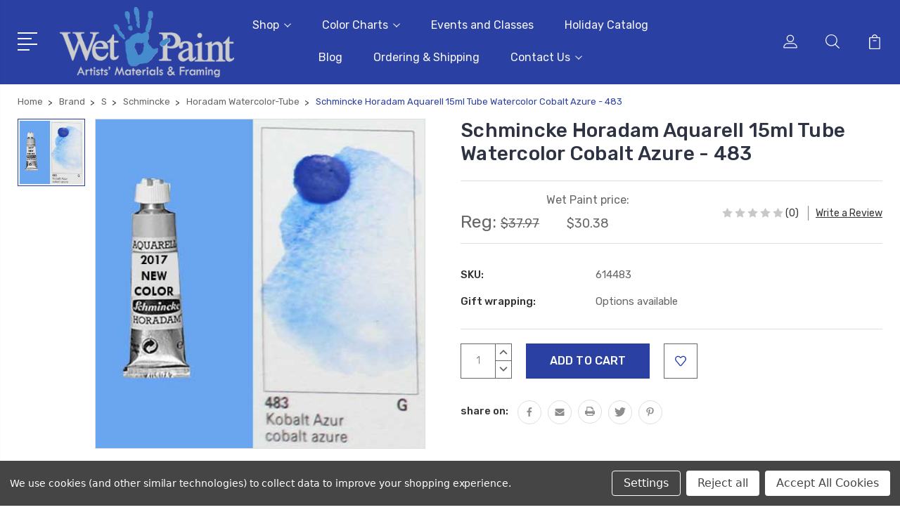

--- FILE ---
content_type: text/html; charset=UTF-8
request_url: https://wetpaintart.com/schmincke-horadam-aquarell-15ml-tube-watercolor-cobalt-azure-483/
body_size: 31516
content:
<!DOCTYPE html>
<html class="no-js" lang="en">
    <head>
        <title>Schmincke Horadam Aquarell 15ml Tube Watercolor Cobalt Azure - 483 - Wet Paint Artists&#x27; Materials and Framing</title>
        <link rel="dns-prefetch preconnect" href="https://cdn11.bigcommerce.com/s-mb87bnt304" crossorigin><link rel="dns-prefetch preconnect" href="https://fonts.googleapis.com/" crossorigin><link rel="dns-prefetch preconnect" href="https://fonts.gstatic.com/" crossorigin>
        <meta property="product:price:amount" content="30.38" /><meta property="product:price:currency" content="USD" /><meta property="og:price:standard_amount" content="37.97" /><meta property="og:url" content="https://wetpaintart.com/schmincke-horadam-aquarell-15ml-tube-watercolor-cobalt-azure-483/" /><meta property="og:site_name" content="Wet Paint Artists' Materials and Framing" /><meta name="keywords" content="art store, wet paint, wet paint st. paul, art supplies, paint, independent shop"><link rel='canonical' href='https://wetpaintart.com/schmincke-horadam-aquarell-15ml-tube-watercolor-cobalt-azure-483/' /><meta name='platform' content='bigcommerce.stencil' /><meta property="og:type" content="product" />
<meta property="og:title" content="Schmincke Horadam Aquarell 15ml Tube Watercolor Cobalt Azure - 483" />
<meta property="og:description" content="Wet Paint is your neighborhood independent art supply store, frame shop, and classroom on Grand Avenue in St. Paul, Minnesota, serving professionals, beginners and enthusiasts all over the Twin Cities and the world beyond since 1976." />
<meta property="og:image" content="https://cdn11.bigcommerce.com/s-mb87bnt304/products/22770/images/48022/641483__16660.1594903631.386.513.jpg?c=1" />
<meta property="og:availability" content="instock" />
<meta property="pinterest:richpins" content="enabled" />
        
         

        <link href="https://cdn11.bigcommerce.com/s-mb87bnt304/product_images/newfavicon.png?t=1591292492" rel="shortcut icon">
        <meta name="viewport" content="width=device-width, initial-scale=1, maximum-scale=1">

        <script>
            document.documentElement.className = document.documentElement.className.replace('no-js', 'js');
        </script>

        <script>
            window.lazySizesConfig = window.lazySizesConfig || {};
            window.lazySizesConfig.loadMode = 1;
        </script>
        <script async src="https://cdn11.bigcommerce.com/s-mb87bnt304/stencil/b52269c0-c589-013a-d146-367b277f7d50/e/1a35d910-a86e-013e-ed87-7a4be6aec693/dist/theme-bundle.head_async.js"></script>

        <link href="https://fonts.googleapis.com/css?family=Rubik:400,400i,300,300i,500,500i,700.700i,900,900i%7CRoboto:400,500,600,700,800,900%7CCaveat:400,700&display=swap" rel="stylesheet">
        <link data-stencil-stylesheet href="https://cdn11.bigcommerce.com/s-mb87bnt304/stencil/b52269c0-c589-013a-d146-367b277f7d50/e/1a35d910-a86e-013e-ed87-7a4be6aec693/css/theme-7c385510-59f0-013e-8b31-16d3132f1286.css" rel="stylesheet">

        <!-- Start Tracking Code for analytics_googleanalytics4 -->

<script data-cfasync="false" src="https://cdn11.bigcommerce.com/shared/js/google_analytics4_bodl_subscribers-358423becf5d870b8b603a81de597c10f6bc7699.js" integrity="sha256-gtOfJ3Avc1pEE/hx6SKj/96cca7JvfqllWA9FTQJyfI=" crossorigin="anonymous"></script>
<script data-cfasync="false">
  (function () {
    window.dataLayer = window.dataLayer || [];

    function gtag(){
        dataLayer.push(arguments);
    }

    function initGA4(event) {
         function setupGtag() {
            function configureGtag() {
                gtag('js', new Date());
                gtag('set', 'developer_id.dMjk3Nj', true);
                gtag('config', '309690915');
            }

            var script = document.createElement('script');

            script.src = 'https://www.googletagmanager.com/gtag/js?id=309690915';
            script.async = true;
            script.onload = configureGtag;

            document.head.appendChild(script);
        }

        setupGtag();

        if (typeof subscribeOnBodlEvents === 'function') {
            subscribeOnBodlEvents('309690915', true);
        }

        window.removeEventListener(event.type, initGA4);
    }

    gtag('consent', 'default', {"ad_storage":"denied","ad_user_data":"denied","ad_personalization":"denied","analytics_storage":"denied","functionality_storage":"denied"})
            

    var eventName = document.readyState === 'complete' ? 'consentScriptsLoaded' : 'DOMContentLoaded';
    window.addEventListener(eventName, initGA4, false);
  })()
</script>

<!-- End Tracking Code for analytics_googleanalytics4 -->

<!-- Start Tracking Code for analytics_siteverification -->

<meta name="google-site-verification" content="xjZ1ja3owNyw3fwh4hmIxjeEgxm9j8ZROwhA2Bjxa8c" />
<meta name="msvalidate.01" content="DE2863495F13BD4F4308576CCD749D63" />

<!-- End Tracking Code for analytics_siteverification -->


<script type="text/javascript" src="https://checkout-sdk.bigcommerce.com/v1/loader.js" defer ></script>
<script src="https://www.google.com/recaptcha/api.js" async defer></script>
<script>window.consentManagerStoreConfig = function () { return {"storeName":"Wet Paint Artists' Materials and Framing","privacyPolicyUrl":"","writeKey":null,"improvedConsentManagerEnabled":true,"AlwaysIncludeScriptsWithConsentTag":true}; };</script>
<script type="text/javascript" src="https://cdn11.bigcommerce.com/shared/js/bodl-consent-32a446f5a681a22e8af09a4ab8f4e4b6deda6487.js" integrity="sha256-uitfaufFdsW9ELiQEkeOgsYedtr3BuhVvA4WaPhIZZY=" crossorigin="anonymous" defer></script>
<script type="text/javascript" src="https://cdn11.bigcommerce.com/shared/js/storefront/consent-manager-config-3013a89bb0485f417056882e3b5cf19e6588b7ba.js" defer></script>
<script type="text/javascript" src="https://cdn11.bigcommerce.com/shared/js/storefront/consent-manager-08633fe15aba542118c03f6d45457262fa9fac88.js" defer></script>
<script type="text/javascript">
var BCData = {"product_attributes":{"sku":"614483","upc":null,"mpn":null,"gtin":null,"weight":null,"base":true,"image":null,"price":{"without_tax":{"formatted":"$30.38","value":30.38,"currency":"USD"},"tax_label":"Tax","sale_price_without_tax":{"formatted":"$30.38","value":30.38,"currency":"USD"},"non_sale_price_without_tax":{"formatted":"$37.97","value":37.97,"currency":"USD"}},"out_of_stock_behavior":"label_option","out_of_stock_message":"Out Of Stock","available_modifier_values":[],"in_stock_attributes":[],"stock":null,"instock":true,"stock_message":null,"purchasable":true,"purchasing_message":null,"call_for_price_message":null}};
</script>
<script src='https://searchserverapi1.com/widgets/bigcommerce/init.js?api_key=1U2x8f0q8p' async ></script>
 <script data-cfasync="false" src="https://microapps.bigcommerce.com/bodl-events/1.9.4/index.js" integrity="sha256-Y0tDj1qsyiKBRibKllwV0ZJ1aFlGYaHHGl/oUFoXJ7Y=" nonce="" crossorigin="anonymous"></script>
 <script data-cfasync="false" nonce="">

 (function() {
    function decodeBase64(base64) {
       const text = atob(base64);
       const length = text.length;
       const bytes = new Uint8Array(length);
       for (let i = 0; i < length; i++) {
          bytes[i] = text.charCodeAt(i);
       }
       const decoder = new TextDecoder();
       return decoder.decode(bytes);
    }
    window.bodl = JSON.parse(decodeBase64("[base64]"));
 })()

 </script>

<script nonce="">
(function () {
    var xmlHttp = new XMLHttpRequest();

    xmlHttp.open('POST', 'https://bes.gcp.data.bigcommerce.com/nobot');
    xmlHttp.setRequestHeader('Content-Type', 'application/json');
    xmlHttp.send('{"store_id":"1001028360","timezone_offset":"-5.0","timestamp":"2025-12-18T15:45:20.89464500Z","visit_id":"cde7579d-62fe-45d9-9600-7ddfcf096eab","channel_id":1}');
})();
</script>


        
        
        
        
        
        
        

    </head>
    <body class="type-product">
        <svg data-src="https://cdn11.bigcommerce.com/s-mb87bnt304/stencil/b52269c0-c589-013a-d146-367b277f7d50/e/1a35d910-a86e-013e-ed87-7a4be6aec693/img/icon-sprite.svg" class="icons-svg-sprite"></svg>
        <header class="header" sticky="true" role="banner">
  <div class="header-main">
  <div class="container">
    <div class="header-inner">
      <div class="header-left">
        <div class="desktop_mobile_menu">
          <a class="control-otherlinks" href="javascript:void(0);" onclick="">
            <span class="otherlinks-line-1"></span>
            <span class="otherlinks-line-2"></span>
            <span class="otherlinks-line-3"></span>
            <span class="otherlinks-line-4"></span>
          </a>
        </div>
        <div class="logo-block">
              <div class="header-logo header-logo--center">
                  <a href="https://wetpaintart.com/">
            <img class="header-logo-image-unknown-size" src="https://cdn11.bigcommerce.com/s-mb87bnt304/images/stencil/original/smallergreynewblue_1600281763__36369.original.png" alt="Wet Paint Artists&#x27; Materials and Framing" title="Wet Paint Artists&#x27; Materials and Framing">
</a>
              </div>
        </div>
      </div>

      <div class="header-center">
        <div class="navigation-menu" data-menu>
            <nav class="navPages">
  <ul class="navPages-list sf-menu" data-speed="0.8">




      <li class="navPages-item">
        <a class="navPages-action needsclick" href="/categories">Shop <svg><use xlink:href="#icon-chevron-down"></use></svg></a>
        <ul>
            <li class="navPages-item  nav-arrow-roted">
              <!-- SECOND LEVEL STARTS -->
<a class="navPages-action" href="https://wetpaintart.com/gift-cards/">
  <span class="nav-arrow"><svg class=""><use xlink:href="#icon-m-right"></use></span>Gift Cards</a>
<!-- SECOND LEVEL ENDS -->
            </li>
            <li class="navPages-item  nav-arrow-roted">
              <!-- SECOND LEVEL STARTS -->

<a class="navPages-action" href="https://wetpaintart.com/3d-2/" class="needsclick">
  <span class="nav-arrow"><svg class=""><use xlink:href="#icon-m-right"></use></span>
    3D
    <svg class="chevron-down"><use xlink:href="#icon-chevron-down"></use></svg>
</a>
<ul class="navlist-sub nav-second-level">
    <li>
        <!-- THIRD LEVEL STARTS -->
        <a class="navPages-action" href="https://wetpaintart.com/clay-1/" class="needsclick">
          <span class="nav-arrow"><svg class=""><use xlink:href="#icon-m-right"></use></span>
            Clay <svg class="chevron-down"><use xlink:href="#icon-chevron-down"></use></svg>
        </a>
        <ul class="navlist-sub nav-third-level">
            <li>
              <!-- FOURTH LEVEL STARTS -->
                <a class="navPages-action" href="https://wetpaintart.com/3d/clay/okto/" class="needsclick">OKTO</a>
              <!-- FOURTH LEVEL STARTS -->

            </li>
            <li>
              <!-- FOURTH LEVEL STARTS -->
                <a class="navPages-action" href="https://wetpaintart.com/premo-sculpey-1/" class="needsclick">Premo Sculpey</a>
              <!-- FOURTH LEVEL STARTS -->

            </li>
            <li>
              <!-- FOURTH LEVEL STARTS -->
                <a class="navPages-action" href="https://wetpaintart.com/van-aiken-claytoon/" class="needsclick">Van Aiken Claytoon</a>
              <!-- FOURTH LEVEL STARTS -->

            </li>
            <li>
              <!-- FOURTH LEVEL STARTS -->
                <a class="navPages-action" href="https://wetpaintart.com/young-artist-1/" class="needsclick">Young Artist</a>
              <!-- FOURTH LEVEL STARTS -->

            </li>
        </ul>
        <!-- THIRD LEVEL STARTS -->
    </li>
    <li>
        <!-- THIRD LEVEL STARTS -->
        <a class="navPages-action" href="https://wetpaintart.com/woodcarving/" class="needsclick">
          <span class="nav-arrow"><svg class=""><use xlink:href="#icon-m-right"></use></span>Woodcarving</a>
        <!-- THIRD LEVEL STARTS -->
    </li>
    <li>
        <!-- THIRD LEVEL STARTS -->
        <a class="navPages-action" href="https://wetpaintart.com/epoxy-resin/" class="needsclick">
          <span class="nav-arrow"><svg class=""><use xlink:href="#icon-m-right"></use></span>Epoxy Resin</a>
        <!-- THIRD LEVEL STARTS -->
    </li>
    <li>
        <!-- THIRD LEVEL STARTS -->
        <a class="navPages-action" href="https://wetpaintart.com/paper-mache-animals/" class="needsclick">
          <span class="nav-arrow"><svg class=""><use xlink:href="#icon-m-right"></use></span>Paper Mache Animals</a>
        <!-- THIRD LEVEL STARTS -->
    </li>
    <li>
        <!-- THIRD LEVEL STARTS -->
        <a class="navPages-action" href="https://wetpaintart.com/sculpting-materials/" class="needsclick">
          <span class="nav-arrow"><svg class=""><use xlink:href="#icon-m-right"></use></span>Sculpting Materials</a>
        <!-- THIRD LEVEL STARTS -->
    </li>
</ul>
<!-- SECOND LEVEL ENDS -->
            </li>
            <li class="navPages-item  nav-arrow-roted">
              <!-- SECOND LEVEL STARTS -->

<a class="navPages-action" href="https://wetpaintart.com/brushes/" class="needsclick">
  <span class="nav-arrow"><svg class=""><use xlink:href="#icon-m-right"></use></span>
    Brushes
    <svg class="chevron-down"><use xlink:href="#icon-chevron-down"></use></svg>
</a>
<ul class="navlist-sub nav-second-level">
    <li>
        <!-- THIRD LEVEL STARTS -->
        <a class="navPages-action" href="https://wetpaintart.com/acrylic-1/" class="needsclick">
          <span class="nav-arrow"><svg class=""><use xlink:href="#icon-m-right"></use></span>
            Acrylic <svg class="chevron-down"><use xlink:href="#icon-chevron-down"></use></svg>
        </a>
        <ul class="navlist-sub nav-third-level">
            <li>
              <!-- FOURTH LEVEL STARTS -->
                <a class="navPages-action" href="https://wetpaintart.com/brushes/acrylic/synthetic/" class="needsclick">Synthetic</a>
              <!-- FOURTH LEVEL STARTS -->

            </li>
            <li>
              <!-- FOURTH LEVEL STARTS -->
                <a class="navPages-action" href="https://wetpaintart.com/brushes/acrylic/sets/" class="needsclick">Sets</a>
              <!-- FOURTH LEVEL STARTS -->

            </li>
        </ul>
        <!-- THIRD LEVEL STARTS -->
    </li>
    <li>
        <!-- THIRD LEVEL STARTS -->
        <a class="navPages-action" href="https://wetpaintart.com/airbrushes/" class="needsclick">
          <span class="nav-arrow"><svg class=""><use xlink:href="#icon-m-right"></use></span>Airbrushes</a>
        <!-- THIRD LEVEL STARTS -->
    </li>
    <li>
        <!-- THIRD LEVEL STARTS -->
        <a class="navPages-action" href="https://wetpaintart.com/brush-sets/" class="needsclick">
          <span class="nav-arrow"><svg class=""><use xlink:href="#icon-m-right"></use></span>
            Brush Sets <svg class="chevron-down"><use xlink:href="#icon-chevron-down"></use></svg>
        </a>
        <ul class="navlist-sub nav-third-level">
            <li>
              <!-- FOURTH LEVEL STARTS -->
                <a class="navPages-action" href="https://wetpaintart.com/acrylic-5/" class="needsclick">Acrylic</a>
              <!-- FOURTH LEVEL STARTS -->

            </li>
            <li>
              <!-- FOURTH LEVEL STARTS -->
                <a class="navPages-action" href="https://wetpaintart.com/decorative-arts-3/" class="needsclick">Decorative Arts</a>
              <!-- FOURTH LEVEL STARTS -->

            </li>
            <li>
              <!-- FOURTH LEVEL STARTS -->
                <a class="navPages-action" href="https://wetpaintart.com/oil-8/" class="needsclick">Oil</a>
              <!-- FOURTH LEVEL STARTS -->

            </li>
            <li>
              <!-- FOURTH LEVEL STARTS -->
                <a class="navPages-action" href="https://wetpaintart.com/watercolor-14/" class="needsclick">Watercolor</a>
              <!-- FOURTH LEVEL STARTS -->

            </li>
            <li>
              <!-- FOURTH LEVEL STARTS -->
                <a class="navPages-action" href="https://wetpaintart.com/kids-brush-sets/" class="needsclick">Kids&#x27; Brush Sets</a>
              <!-- FOURTH LEVEL STARTS -->

            </li>
        </ul>
        <!-- THIRD LEVEL STARTS -->
    </li>
    <li>
        <!-- THIRD LEVEL STARTS -->
        <a class="navPages-action" href="https://wetpaintart.com/oil-1/" class="needsclick">
          <span class="nav-arrow"><svg class=""><use xlink:href="#icon-m-right"></use></span>
            Oil <svg class="chevron-down"><use xlink:href="#icon-chevron-down"></use></svg>
        </a>
        <ul class="navlist-sub nav-third-level">
            <li>
              <!-- FOURTH LEVEL STARTS -->
                <a class="navPages-action" href="https://wetpaintart.com/bristle/" class="needsclick">Bristle</a>
              <!-- FOURTH LEVEL STARTS -->

            </li>
            <li>
              <!-- FOURTH LEVEL STARTS -->
                <a class="navPages-action" href="https://wetpaintart.com/ox/" class="needsclick">Ox</a>
              <!-- FOURTH LEVEL STARTS -->

            </li>
            <li>
              <!-- FOURTH LEVEL STARTS -->
                <a class="navPages-action" href="https://wetpaintart.com/synthetic-2/" class="needsclick">Synthetic</a>
              <!-- FOURTH LEVEL STARTS -->

            </li>
            <li>
              <!-- FOURTH LEVEL STARTS -->
                <a class="navPages-action" href="https://wetpaintart.com/brushes/oil/sets/" class="needsclick">Sets</a>
              <!-- FOURTH LEVEL STARTS -->

            </li>
        </ul>
        <!-- THIRD LEVEL STARTS -->
    </li>
    <li>
        <!-- THIRD LEVEL STARTS -->
        <a class="navPages-action" href="https://wetpaintart.com/specialty/" class="needsclick">
          <span class="nav-arrow"><svg class=""><use xlink:href="#icon-m-right"></use></span>
            Specialty <svg class="chevron-down"><use xlink:href="#icon-chevron-down"></use></svg>
        </a>
        <ul class="navlist-sub nav-third-level">
            <li>
              <!-- FOURTH LEVEL STARTS -->
                <a class="navPages-action" href="https://wetpaintart.com/comic-art-1/" class="needsclick">Comic Art</a>
              <!-- FOURTH LEVEL STARTS -->

            </li>
            <li>
              <!-- FOURTH LEVEL STARTS -->
                <a class="navPages-action" href="https://wetpaintart.com/decorative-arts-1/" class="needsclick">Decorative Arts</a>
              <!-- FOURTH LEVEL STARTS -->

            </li>
            <li>
              <!-- FOURTH LEVEL STARTS -->
                <a class="navPages-action" href="https://wetpaintart.com/fan-brushes/" class="needsclick">Fan Brushes</a>
              <!-- FOURTH LEVEL STARTS -->

            </li>
            <li>
              <!-- FOURTH LEVEL STARTS -->
                <a class="navPages-action" href="https://wetpaintart.com/brushes/specialty/miniature-painting/" class="needsclick">Miniature Painting</a>
              <!-- FOURTH LEVEL STARTS -->

            </li>
            <li>
              <!-- FOURTH LEVEL STARTS -->
                <a class="navPages-action" href="https://wetpaintart.com/mixed-media-6/" class="needsclick">Mixed Media</a>
              <!-- FOURTH LEVEL STARTS -->

            </li>
            <li>
              <!-- FOURTH LEVEL STARTS -->
                <a class="navPages-action" href="https://wetpaintart.com/brushes/specialty/paint-movers/" class="needsclick">Paint Movers</a>
              <!-- FOURTH LEVEL STARTS -->

            </li>
            <li>
              <!-- FOURTH LEVEL STARTS -->
                <a class="navPages-action" href="https://wetpaintart.com/priming/" class="needsclick">Priming</a>
              <!-- FOURTH LEVEL STARTS -->

            </li>
            <li>
              <!-- FOURTH LEVEL STARTS -->
                <a class="navPages-action" href="https://wetpaintart.com/travel/" class="needsclick">Travel</a>
              <!-- FOURTH LEVEL STARTS -->

            </li>
            <li>
              <!-- FOURTH LEVEL STARTS -->
                <a class="navPages-action" href="https://wetpaintart.com/sumi-hake/" class="needsclick">Sumi &amp; Hake</a>
              <!-- FOURTH LEVEL STARTS -->

            </li>
            <li>
              <!-- FOURTH LEVEL STARTS -->
                <a class="navPages-action" href="https://wetpaintart.com/water-brushes/" class="needsclick">Water Brushes</a>
              <!-- FOURTH LEVEL STARTS -->

            </li>
        </ul>
        <!-- THIRD LEVEL STARTS -->
    </li>
    <li>
        <!-- THIRD LEVEL STARTS -->
        <a class="navPages-action" href="https://wetpaintart.com/watercolor-6/" class="needsclick">
          <span class="nav-arrow"><svg class=""><use xlink:href="#icon-m-right"></use></span>
            Watercolor <svg class="chevron-down"><use xlink:href="#icon-chevron-down"></use></svg>
        </a>
        <ul class="navlist-sub nav-third-level">
            <li>
              <!-- FOURTH LEVEL STARTS -->
                <a class="navPages-action" href="https://wetpaintart.com/sable-2/" class="needsclick">Sable</a>
              <!-- FOURTH LEVEL STARTS -->

            </li>
            <li>
              <!-- FOURTH LEVEL STARTS -->
                <a class="navPages-action" href="https://wetpaintart.com/squirrel-1/" class="needsclick">Squirrel</a>
              <!-- FOURTH LEVEL STARTS -->

            </li>
            <li>
              <!-- FOURTH LEVEL STARTS -->
                <a class="navPages-action" href="https://wetpaintart.com/synthetic/" class="needsclick">Synthetic</a>
              <!-- FOURTH LEVEL STARTS -->

            </li>
            <li>
              <!-- FOURTH LEVEL STARTS -->
                <a class="navPages-action" href="https://wetpaintart.com/water-brushes-3/" class="needsclick">Water Brushes</a>
              <!-- FOURTH LEVEL STARTS -->

            </li>
            <li>
              <!-- FOURTH LEVEL STARTS -->
                <a class="navPages-action" href="https://wetpaintart.com/brushes/watercolor/sets/" class="needsclick">Sets</a>
              <!-- FOURTH LEVEL STARTS -->

            </li>
        </ul>
        <!-- THIRD LEVEL STARTS -->
    </li>
</ul>
<!-- SECOND LEVEL ENDS -->
            </li>
            <li class="navPages-item  nav-arrow-roted">
              <!-- SECOND LEVEL STARTS -->

<a class="navPages-action" href="https://wetpaintart.com/books/" class="needsclick">
  <span class="nav-arrow"><svg class=""><use xlink:href="#icon-m-right"></use></span>
    Books
    <svg class="chevron-down"><use xlink:href="#icon-chevron-down"></use></svg>
</a>
<ul class="navlist-sub nav-second-level">
    <li>
        <!-- THIRD LEVEL STARTS -->
        <a class="navPages-action" href="https://wetpaintart.com/artists-history/" class="needsclick">
          <span class="nav-arrow"><svg class=""><use xlink:href="#icon-m-right"></use></span>Artists &amp; History</a>
        <!-- THIRD LEVEL STARTS -->
    </li>
    <li>
        <!-- THIRD LEVEL STARTS -->
        <a class="navPages-action" href="https://wetpaintart.com/calligraphy-2/" class="needsclick">
          <span class="nav-arrow"><svg class=""><use xlink:href="#icon-m-right"></use></span>Calligraphy</a>
        <!-- THIRD LEVEL STARTS -->
    </li>
    <li>
        <!-- THIRD LEVEL STARTS -->
        <a class="navPages-action" href="https://wetpaintart.com/coloring-books/" class="needsclick">
          <span class="nav-arrow"><svg class=""><use xlink:href="#icon-m-right"></use></span>
            Coloring Books <svg class="chevron-down"><use xlink:href="#icon-chevron-down"></use></svg>
        </a>
        <ul class="navlist-sub nav-third-level">
            <li>
              <!-- FOURTH LEVEL STARTS -->
                <a class="navPages-action" href="https://wetpaintart.com/animals-2/" class="needsclick">Animals &amp; Plants</a>
              <!-- FOURTH LEVEL STARTS -->

            </li>
            <li>
              <!-- FOURTH LEVEL STARTS -->
                <a class="navPages-action" href="https://wetpaintart.com/art-history/" class="needsclick">Art History</a>
              <!-- FOURTH LEVEL STARTS -->

            </li>
            <li>
              <!-- FOURTH LEVEL STARTS -->
                <a class="navPages-action" href="https://wetpaintart.com/colored-pencils-pens/" class="needsclick">Coloring Materials</a>
              <!-- FOURTH LEVEL STARTS -->

            </li>
            <li>
              <!-- FOURTH LEVEL STARTS -->
                <a class="navPages-action" href="https://wetpaintart.com/just-for-fun/" class="needsclick">Just for Fun</a>
              <!-- FOURTH LEVEL STARTS -->

            </li>
        </ul>
        <!-- THIRD LEVEL STARTS -->
    </li>
    <li>
        <!-- THIRD LEVEL STARTS -->
        <a class="navPages-action" href="https://wetpaintart.com/color-theory/" class="needsclick">
          <span class="nav-arrow"><svg class=""><use xlink:href="#icon-m-right"></use></span>Color Theory</a>
        <!-- THIRD LEVEL STARTS -->
    </li>
    <li>
        <!-- THIRD LEVEL STARTS -->
        <a class="navPages-action" href="https://wetpaintart.com/comic-art-4/" class="needsclick">
          <span class="nav-arrow"><svg class=""><use xlink:href="#icon-m-right"></use></span>Comic Art</a>
        <!-- THIRD LEVEL STARTS -->
    </li>
    <li>
        <!-- THIRD LEVEL STARTS -->
        <a class="navPages-action" href="https://wetpaintart.com/creativity-theory/" class="needsclick">
          <span class="nav-arrow"><svg class=""><use xlink:href="#icon-m-right"></use></span>Creativity &amp; Theory</a>
        <!-- THIRD LEVEL STARTS -->
    </li>
    <li>
        <!-- THIRD LEVEL STARTS -->
        <a class="navPages-action" href="https://wetpaintart.com/design-graphics/" class="needsclick">
          <span class="nav-arrow"><svg class=""><use xlink:href="#icon-m-right"></use></span>Design &amp; Graphics</a>
        <!-- THIRD LEVEL STARTS -->
    </li>
    <li>
        <!-- THIRD LEVEL STARTS -->
        <a class="navPages-action" href="https://wetpaintart.com/drawing/" class="needsclick">
          <span class="nav-arrow"><svg class=""><use xlink:href="#icon-m-right"></use></span>Drawing</a>
        <!-- THIRD LEVEL STARTS -->
    </li>
    <li>
        <!-- THIRD LEVEL STARTS -->
        <a class="navPages-action" href="https://wetpaintart.com/graffiti-1/" class="needsclick">
          <span class="nav-arrow"><svg class=""><use xlink:href="#icon-m-right"></use></span>Graffiti</a>
        <!-- THIRD LEVEL STARTS -->
    </li>
    <li>
        <!-- THIRD LEVEL STARTS -->
        <a class="navPages-action" href="https://wetpaintart.com/books/graphic-novels/" class="needsclick">
          <span class="nav-arrow"><svg class=""><use xlink:href="#icon-m-right"></use></span>Graphic Novels</a>
        <!-- THIRD LEVEL STARTS -->
    </li>
    <li>
        <!-- THIRD LEVEL STARTS -->
        <a class="navPages-action" href="https://wetpaintart.com/magazines/" class="needsclick">
          <span class="nav-arrow"><svg class=""><use xlink:href="#icon-m-right"></use></span>Magazines</a>
        <!-- THIRD LEVEL STARTS -->
    </li>
    <li>
        <!-- THIRD LEVEL STARTS -->
        <a class="navPages-action" href="https://wetpaintart.com/origami/" class="needsclick">
          <span class="nav-arrow"><svg class=""><use xlink:href="#icon-m-right"></use></span>Origami</a>
        <!-- THIRD LEVEL STARTS -->
    </li>
    <li>
        <!-- THIRD LEVEL STARTS -->
        <a class="navPages-action" href="https://wetpaintart.com/painting/" class="needsclick">
          <span class="nav-arrow"><svg class=""><use xlink:href="#icon-m-right"></use></span>Painting</a>
        <!-- THIRD LEVEL STARTS -->
    </li>
    <li>
        <!-- THIRD LEVEL STARTS -->
        <a class="navPages-action" href="https://wetpaintart.com/paper-arts/" class="needsclick">
          <span class="nav-arrow"><svg class=""><use xlink:href="#icon-m-right"></use></span>Paper Arts</a>
        <!-- THIRD LEVEL STARTS -->
    </li>
    <li>
        <!-- THIRD LEVEL STARTS -->
        <a class="navPages-action" href="https://wetpaintart.com/practical-guides/" class="needsclick">
          <span class="nav-arrow"><svg class=""><use xlink:href="#icon-m-right"></use></span>Practical Guides</a>
        <!-- THIRD LEVEL STARTS -->
    </li>
    <li>
        <!-- THIRD LEVEL STARTS -->
        <a class="navPages-action" href="https://wetpaintart.com/printmaking-1/" class="needsclick">
          <span class="nav-arrow"><svg class=""><use xlink:href="#icon-m-right"></use></span>Printmaking</a>
        <!-- THIRD LEVEL STARTS -->
    </li>
    <li>
        <!-- THIRD LEVEL STARTS -->
        <a class="navPages-action" href="https://wetpaintart.com/sculpture/" class="needsclick">
          <span class="nav-arrow"><svg class=""><use xlink:href="#icon-m-right"></use></span>Sculpture</a>
        <!-- THIRD LEVEL STARTS -->
    </li>
    <li>
        <!-- THIRD LEVEL STARTS -->
        <a class="navPages-action" href="https://wetpaintart.com/books/sticker-books/" class="needsclick">
          <span class="nav-arrow"><svg class=""><use xlink:href="#icon-m-right"></use></span>Sticker Books</a>
        <!-- THIRD LEVEL STARTS -->
    </li>
    <li>
        <!-- THIRD LEVEL STARTS -->
        <a class="navPages-action" href="https://wetpaintart.com/textiles/" class="needsclick">
          <span class="nav-arrow"><svg class=""><use xlink:href="#icon-m-right"></use></span>Textiles</a>
        <!-- THIRD LEVEL STARTS -->
    </li>
    <li>
        <!-- THIRD LEVEL STARTS -->
        <a class="navPages-action" href="https://wetpaintart.com/young-artists-1/" class="needsclick">
          <span class="nav-arrow"><svg class=""><use xlink:href="#icon-m-right"></use></span>Young Artists</a>
        <!-- THIRD LEVEL STARTS -->
    </li>
</ul>
<!-- SECOND LEVEL ENDS -->
            </li>
            <li class="navPages-item  nav-arrow-roted">
              <!-- SECOND LEVEL STARTS -->

<a class="navPages-action" href="https://wetpaintart.com/craft/" class="needsclick">
  <span class="nav-arrow"><svg class=""><use xlink:href="#icon-m-right"></use></span>
    Craft
    <svg class="chevron-down"><use xlink:href="#icon-chevron-down"></use></svg>
</a>
<ul class="navlist-sub nav-second-level">
    <li>
        <!-- THIRD LEVEL STARTS -->
        <a class="navPages-action" href="https://wetpaintart.com/book-arts-3/" class="needsclick">
          <span class="nav-arrow"><svg class=""><use xlink:href="#icon-m-right"></use></span>Book Arts</a>
        <!-- THIRD LEVEL STARTS -->
    </li>
    <li>
        <!-- THIRD LEVEL STARTS -->
        <a class="navPages-action" href="https://wetpaintart.com/clay/" class="needsclick">
          <span class="nav-arrow"><svg class=""><use xlink:href="#icon-m-right"></use></span>
            Clay <svg class="chevron-down"><use xlink:href="#icon-chevron-down"></use></svg>
        </a>
        <ul class="navlist-sub nav-third-level">
            <li>
              <!-- FOURTH LEVEL STARTS -->
                <a class="navPages-action" href="https://wetpaintart.com/premo-sculpey/" class="needsclick">Premo Sculpey</a>
              <!-- FOURTH LEVEL STARTS -->

            </li>
            <li>
              <!-- FOURTH LEVEL STARTS -->
                <a class="navPages-action" href="https://wetpaintart.com/craft/clay/okto-sets/" class="needsclick">OKTO Sets</a>
              <!-- FOURTH LEVEL STARTS -->

            </li>
        </ul>
        <!-- THIRD LEVEL STARTS -->
    </li>
    <li>
        <!-- THIRD LEVEL STARTS -->
        <a class="navPages-action" href="https://wetpaintart.com/craft/kids-crafts/" class="needsclick">
          <span class="nav-arrow"><svg class=""><use xlink:href="#icon-m-right"></use></span>
            Kids&#x27; Crafts <svg class="chevron-down"><use xlink:href="#icon-chevron-down"></use></svg>
        </a>
        <ul class="navlist-sub nav-third-level">
            <li>
              <!-- FOURTH LEVEL STARTS -->
                <a class="navPages-action" href="https://wetpaintart.com/paper-mache-animals-1/" class="needsclick">Paper Mache Animals</a>
              <!-- FOURTH LEVEL STARTS -->

            </li>
        </ul>
        <!-- THIRD LEVEL STARTS -->
    </li>
    <li>
        <!-- THIRD LEVEL STARTS -->
        <a class="navPages-action" href="https://wetpaintart.com/craft/paper-crafts/" class="needsclick">
          <span class="nav-arrow"><svg class=""><use xlink:href="#icon-m-right"></use></span>
            Paper Crafts <svg class="chevron-down"><use xlink:href="#icon-chevron-down"></use></svg>
        </a>
        <ul class="navlist-sub nav-third-level">
            <li>
              <!-- FOURTH LEVEL STARTS -->
                <a class="navPages-action" href="https://wetpaintart.com/craft-paper-products/" class="needsclick">Kits</a>
              <!-- FOURTH LEVEL STARTS -->

            </li>
            <li>
              <!-- FOURTH LEVEL STARTS -->
                <a class="navPages-action" href="https://wetpaintart.com/origami-3/" class="needsclick">Origami</a>
              <!-- FOURTH LEVEL STARTS -->

            </li>
            <li>
              <!-- FOURTH LEVEL STARTS -->
                <a class="navPages-action" href="https://wetpaintart.com/craft/poster-board/" class="needsclick">Poster Board</a>
              <!-- FOURTH LEVEL STARTS -->

            </li>
            <li>
              <!-- FOURTH LEVEL STARTS -->
                <a class="navPages-action" href="https://wetpaintart.com/craft/quilling/" class="needsclick">Quilling</a>
              <!-- FOURTH LEVEL STARTS -->

            </li>
            <li>
              <!-- FOURTH LEVEL STARTS -->
                <a class="navPages-action" href="https://wetpaintart.com/scrapbooks-and-albums/" class="needsclick">Scrapbooking</a>
              <!-- FOURTH LEVEL STARTS -->

            </li>
        </ul>
        <!-- THIRD LEVEL STARTS -->
    </li>
    <li>
        <!-- THIRD LEVEL STARTS -->
        <a class="navPages-action" href="https://wetpaintart.com/craft/miniature-figurine-painting/" class="needsclick">
          <span class="nav-arrow"><svg class=""><use xlink:href="#icon-m-right"></use></span>
            Miniature Figurine Painting <svg class="chevron-down"><use xlink:href="#icon-chevron-down"></use></svg>
        </a>
        <ul class="navlist-sub nav-third-level">
            <li>
              <!-- FOURTH LEVEL STARTS -->
                <a class="navPages-action" href="https://wetpaintart.com/craft/miniature-figurine-painting/davinci-miniature-maestro-brushes/" class="needsclick">DaVinci Miniature Maestro Brushes</a>
              <!-- FOURTH LEVEL STARTS -->

            </li>
            <li>
              <!-- FOURTH LEVEL STARTS -->
                <a class="navPages-action" href="https://wetpaintart.com/craft/miniature-figurine-painting/varnish-mediums/" class="needsclick">Varnish &amp; Mediums</a>
              <!-- FOURTH LEVEL STARTS -->

            </li>
            <li>
              <!-- FOURTH LEVEL STARTS -->
                <a class="navPages-action" href="https://wetpaintart.com/craft/miniature-figurine-painting/fm-brush-micron-brushes/" class="needsclick">FM Brush Micron Brushes</a>
              <!-- FOURTH LEVEL STARTS -->

            </li>
            <li>
              <!-- FOURTH LEVEL STARTS -->
                <a class="navPages-action" href="https://wetpaintart.com/craft/miniature-figurine-painting/vallejo-game-color/" class="needsclick">Vallejo Game Color</a>
              <!-- FOURTH LEVEL STARTS -->

            </li>
        </ul>
        <!-- THIRD LEVEL STARTS -->
    </li>
    <li>
        <!-- THIRD LEVEL STARTS -->
        <a class="navPages-action" href="https://wetpaintart.com/decorative-arts-brushes/" class="needsclick">
          <span class="nav-arrow"><svg class=""><use xlink:href="#icon-m-right"></use></span>
            Decorative Arts Brushes <svg class="chevron-down"><use xlink:href="#icon-chevron-down"></use></svg>
        </a>
        <ul class="navlist-sub nav-third-level">
            <li>
              <!-- FOURTH LEVEL STARTS -->
                <a class="navPages-action" href="https://wetpaintart.com/craft/decorative-arts-brushes/davinci/" class="needsclick">daVinci</a>
              <!-- FOURTH LEVEL STARTS -->

            </li>
            <li>
              <!-- FOURTH LEVEL STARTS -->
                <a class="navPages-action" href="https://wetpaintart.com/silver-brush-1/" class="needsclick">Silver Brush</a>
              <!-- FOURTH LEVEL STARTS -->

            </li>
        </ul>
        <!-- THIRD LEVEL STARTS -->
    </li>
    <li>
        <!-- THIRD LEVEL STARTS -->
        <a class="navPages-action" href="https://wetpaintart.com/face-painting-body-art/" class="needsclick">
          <span class="nav-arrow"><svg class=""><use xlink:href="#icon-m-right"></use></span>Face Painting &amp; Body Art</a>
        <!-- THIRD LEVEL STARTS -->
    </li>
    <li>
        <!-- THIRD LEVEL STARTS -->
        <a class="navPages-action" href="https://wetpaintart.com/jewelry/" class="needsclick">
          <span class="nav-arrow"><svg class=""><use xlink:href="#icon-m-right"></use></span>Jewelry</a>
        <!-- THIRD LEVEL STARTS -->
    </li>
    <li>
        <!-- THIRD LEVEL STARTS -->
        <a class="navPages-action" href="https://wetpaintart.com/marbling/" class="needsclick">
          <span class="nav-arrow"><svg class=""><use xlink:href="#icon-m-right"></use></span>Marbling</a>
        <!-- THIRD LEVEL STARTS -->
    </li>
    <li>
        <!-- THIRD LEVEL STARTS -->
        <a class="navPages-action" href="https://wetpaintart.com/paint-by-number-1/" class="needsclick">
          <span class="nav-arrow"><svg class=""><use xlink:href="#icon-m-right"></use></span>Paint by Number</a>
        <!-- THIRD LEVEL STARTS -->
    </li>
    <li>
        <!-- THIRD LEVEL STARTS -->
        <a class="navPages-action" href="https://wetpaintart.com/craft/surface-design/" class="needsclick">
          <span class="nav-arrow"><svg class=""><use xlink:href="#icon-m-right"></use></span>
            Surface Design <svg class="chevron-down"><use xlink:href="#icon-chevron-down"></use></svg>
        </a>
        <ul class="navlist-sub nav-third-level">
            <li>
              <!-- FOURTH LEVEL STARTS -->
                <a class="navPages-action" href="https://wetpaintart.com/craft/surface-design/alcohol-ink/" class="needsclick">Alcohol Ink</a>
              <!-- FOURTH LEVEL STARTS -->

            </li>
            <li>
              <!-- FOURTH LEVEL STARTS -->
                <a class="navPages-action" href="https://wetpaintart.com/craft/dot-painting/" class="needsclick">Dot Painting</a>
              <!-- FOURTH LEVEL STARTS -->

            </li>
            <li>
              <!-- FOURTH LEVEL STARTS -->
                <a class="navPages-action" href="https://wetpaintart.com/faux-finish-gilding-2/" class="needsclick">Faux Finish &amp; Gilding</a>
              <!-- FOURTH LEVEL STARTS -->

            </li>
            <li>
              <!-- FOURTH LEVEL STARTS -->
                <a class="navPages-action" href="https://wetpaintart.com/paints-dyes/" class="needsclick">Paints</a>
              <!-- FOURTH LEVEL STARTS -->

            </li>
            <li>
              <!-- FOURTH LEVEL STARTS -->
                <a class="navPages-action" href="https://wetpaintart.com/stencils-templates/" class="needsclick">Stencils &amp; Templates</a>
              <!-- FOURTH LEVEL STARTS -->

            </li>
        </ul>
        <!-- THIRD LEVEL STARTS -->
    </li>
    <li>
        <!-- THIRD LEVEL STARTS -->
        <a class="navPages-action" href="https://wetpaintart.com/stamping-1/" class="needsclick">
          <span class="nav-arrow"><svg class=""><use xlink:href="#icon-m-right"></use></span>
            Stamping <svg class="chevron-down"><use xlink:href="#icon-chevron-down"></use></svg>
        </a>
        <ul class="navlist-sub nav-third-level">
            <li>
              <!-- FOURTH LEVEL STARTS -->
                <a class="navPages-action" href="https://wetpaintart.com/rubber/" class="needsclick">Rubber Stamps</a>
              <!-- FOURTH LEVEL STARTS -->

            </li>
            <li>
              <!-- FOURTH LEVEL STARTS -->
                <a class="navPages-action" href="https://wetpaintart.com/stamp-pads/" class="needsclick">Stamp Pads</a>
              <!-- FOURTH LEVEL STARTS -->

            </li>
        </ul>
        <!-- THIRD LEVEL STARTS -->
    </li>
    <li>
        <!-- THIRD LEVEL STARTS -->
        <a class="navPages-action" href="https://wetpaintart.com/craft/stickers-glue-tape/" class="needsclick">
          <span class="nav-arrow"><svg class=""><use xlink:href="#icon-m-right"></use></span>
            Stickers, Glue, &amp; Tape <svg class="chevron-down"><use xlink:href="#icon-chevron-down"></use></svg>
        </a>
        <ul class="navlist-sub nav-third-level">
            <li>
              <!-- FOURTH LEVEL STARTS -->
                <a class="navPages-action" href="https://wetpaintart.com/craft/stickers-glue-tape/glue/" class="needsclick">Glue</a>
              <!-- FOURTH LEVEL STARTS -->

            </li>
            <li>
              <!-- FOURTH LEVEL STARTS -->
                <a class="navPages-action" href="https://wetpaintart.com/mod-podge/" class="needsclick">Mod Podge</a>
              <!-- FOURTH LEVEL STARTS -->

            </li>
            <li>
              <!-- FOURTH LEVEL STARTS -->
                <a class="navPages-action" href="https://wetpaintart.com/Pipsticks-Stickers" class="needsclick">Pipsticks</a>
              <!-- FOURTH LEVEL STARTS -->

            </li>
            <li>
              <!-- FOURTH LEVEL STARTS -->
                <a class="navPages-action" href="https://wetpaintart.com/craft/stickers-glue-tape/sticker-books/" class="needsclick">Sticker Books</a>
              <!-- FOURTH LEVEL STARTS -->

            </li>
            <li>
              <!-- FOURTH LEVEL STARTS -->
                <a class="navPages-action" href="https://wetpaintart.com/craft/stickers-glue-tape/sticker-rolls/" class="needsclick">Sticker Rolls</a>
              <!-- FOURTH LEVEL STARTS -->

            </li>
            <li>
              <!-- FOURTH LEVEL STARTS -->
                <a class="navPages-action" href="https://wetpaintart.com/craft/stickers-glue-tape/sticker-sheets/" class="needsclick">Sticker Sheets</a>
              <!-- FOURTH LEVEL STARTS -->

            </li>
            <li>
              <!-- FOURTH LEVEL STARTS -->
                <a class="navPages-action" href="https://wetpaintart.com/craft/washi-tape/" class="needsclick">Washi Tape</a>
              <!-- FOURTH LEVEL STARTS -->

            </li>
        </ul>
        <!-- THIRD LEVEL STARTS -->
    </li>
    <li>
        <!-- THIRD LEVEL STARTS -->
        <a class="navPages-action" href="https://wetpaintart.com/craft/textiles/" class="needsclick">
          <span class="nav-arrow"><svg class=""><use xlink:href="#icon-m-right"></use></span>
            Textiles <svg class="chevron-down"><use xlink:href="#icon-chevron-down"></use></svg>
        </a>
        <ul class="navlist-sub nav-third-level">
            <li>
              <!-- FOURTH LEVEL STARTS -->
                <a class="navPages-action" href="https://wetpaintart.com/craft/textiles/crochet-yarn-kits/" class="needsclick">Crochet &amp; Yarn Kits</a>
              <!-- FOURTH LEVEL STARTS -->

            </li>
            <li>
              <!-- FOURTH LEVEL STARTS -->
                <a class="navPages-action" href="https://wetpaintart.com/craft/textiles/dye/" class="needsclick">Dye</a>
              <!-- FOURTH LEVEL STARTS -->

            </li>
            <li>
              <!-- FOURTH LEVEL STARTS -->
                <a class="navPages-action" href="https://wetpaintart.com/craft/textiles/paint/" class="needsclick">Paint</a>
              <!-- FOURTH LEVEL STARTS -->

            </li>
            <li>
              <!-- FOURTH LEVEL STARTS -->
                <a class="navPages-action" href="https://wetpaintart.com/batik-1/" class="needsclick">Batik</a>
              <!-- FOURTH LEVEL STARTS -->

            </li>
            <li>
              <!-- FOURTH LEVEL STARTS -->
                <a class="navPages-action" href="https://wetpaintart.com/embroidery/" class="needsclick">Embroidery</a>
              <!-- FOURTH LEVEL STARTS -->

            </li>
        </ul>
        <!-- THIRD LEVEL STARTS -->
    </li>
    <li>
        <!-- THIRD LEVEL STARTS -->
        <a class="navPages-action" href="https://wetpaintart.com/stationery-1/" class="needsclick">
          <span class="nav-arrow"><svg class=""><use xlink:href="#icon-m-right"></use></span>Stationery</a>
        <!-- THIRD LEVEL STARTS -->
    </li>
    <li>
        <!-- THIRD LEVEL STARTS -->
        <a class="navPages-action" href="https://wetpaintart.com/tools-supplies-1/" class="needsclick">
          <span class="nav-arrow"><svg class=""><use xlink:href="#icon-m-right"></use></span>Tools &amp; Supplies</a>
        <!-- THIRD LEVEL STARTS -->
    </li>
    <li>
        <!-- THIRD LEVEL STARTS -->
        <a class="navPages-action" href="https://wetpaintart.com/ukrainian-egg/" class="needsclick">
          <span class="nav-arrow"><svg class=""><use xlink:href="#icon-m-right"></use></span>Ukrainian Egg</a>
        <!-- THIRD LEVEL STARTS -->
    </li>
</ul>
<!-- SECOND LEVEL ENDS -->
            </li>
            <li class="navPages-item  nav-arrow-roted">
              <!-- SECOND LEVEL STARTS -->

<a class="navPages-action" href="https://wetpaintart.com/draw-write/" class="needsclick">
  <span class="nav-arrow"><svg class=""><use xlink:href="#icon-m-right"></use></span>
    Draw &amp; Write
    <svg class="chevron-down"><use xlink:href="#icon-chevron-down"></use></svg>
</a>
<ul class="navlist-sub nav-second-level">
    <li>
        <!-- THIRD LEVEL STARTS -->
        <a class="navPages-action" href="https://wetpaintart.com/brushes-6/" class="needsclick">
          <span class="nav-arrow"><svg class=""><use xlink:href="#icon-m-right"></use></span>Brushes</a>
        <!-- THIRD LEVEL STARTS -->
    </li>
    <li>
        <!-- THIRD LEVEL STARTS -->
        <a class="navPages-action" href="https://wetpaintart.com/calligraphy-5/" class="needsclick">
          <span class="nav-arrow"><svg class=""><use xlink:href="#icon-m-right"></use></span>
            Calligraphy <svg class="chevron-down"><use xlink:href="#icon-chevron-down"></use></svg>
        </a>
        <ul class="navlist-sub nav-third-level">
            <li>
              <!-- FOURTH LEVEL STARTS -->
                <a class="navPages-action" href="https://wetpaintart.com/brushes-7/" class="needsclick">Brushes</a>
              <!-- FOURTH LEVEL STARTS -->

            </li>
            <li>
              <!-- FOURTH LEVEL STARTS -->
                <a class="navPages-action" href="https://wetpaintart.com/dip-pens-quills/" class="needsclick">Dip Pens &amp; Quills</a>
              <!-- FOURTH LEVEL STARTS -->

            </li>
            <li>
              <!-- FOURTH LEVEL STARTS -->
                <a class="navPages-action" href="https://wetpaintart.com/inks-5/" class="needsclick">Inks</a>
              <!-- FOURTH LEVEL STARTS -->

            </li>
            <li>
              <!-- FOURTH LEVEL STARTS -->
                <a class="navPages-action" href="https://wetpaintart.com/markers-pens/" class="needsclick">Markers &amp; Pens</a>
              <!-- FOURTH LEVEL STARTS -->

            </li>
            <li>
              <!-- FOURTH LEVEL STARTS -->
                <a class="navPages-action" href="https://wetpaintart.com/nibholders/" class="needsclick">Nibholders</a>
              <!-- FOURTH LEVEL STARTS -->

            </li>
            <li>
              <!-- FOURTH LEVEL STARTS -->
                <a class="navPages-action" href="https://wetpaintart.com/nibs/" class="needsclick">Nibs</a>
              <!-- FOURTH LEVEL STARTS -->

            </li>
            <li>
              <!-- FOURTH LEVEL STARTS -->
                <a class="navPages-action" href="https://wetpaintart.com/paper-3/" class="needsclick">Paper</a>
              <!-- FOURTH LEVEL STARTS -->

            </li>
            <li>
              <!-- FOURTH LEVEL STARTS -->
                <a class="navPages-action" href="https://wetpaintart.com/sets-42/" class="needsclick">Sets</a>
              <!-- FOURTH LEVEL STARTS -->

            </li>
        </ul>
        <!-- THIRD LEVEL STARTS -->
    </li>
    <li>
        <!-- THIRD LEVEL STARTS -->
        <a class="navPages-action" href="https://wetpaintart.com/comic-art-5/" class="needsclick">
          <span class="nav-arrow"><svg class=""><use xlink:href="#icon-m-right"></use></span>
            Comic Art <svg class="chevron-down"><use xlink:href="#icon-chevron-down"></use></svg>
        </a>
        <ul class="navlist-sub nav-third-level">
            <li>
              <!-- FOURTH LEVEL STARTS -->
                <a class="navPages-action" href="https://wetpaintart.com/nibholders-2/" class="needsclick">Nibholders</a>
              <!-- FOURTH LEVEL STARTS -->

            </li>
            <li>
              <!-- FOURTH LEVEL STARTS -->
                <a class="navPages-action" href="https://wetpaintart.com/nibs-2/" class="needsclick">Nibs</a>
              <!-- FOURTH LEVEL STARTS -->

            </li>
            <li>
              <!-- FOURTH LEVEL STARTS -->
                <a class="navPages-action" href="https://wetpaintart.com/pen-refills-1/" class="needsclick">Pen Refills</a>
              <!-- FOURTH LEVEL STARTS -->

            </li>
            <li>
              <!-- FOURTH LEVEL STARTS -->
                <a class="navPages-action" href="https://wetpaintart.com/pencils-1/" class="needsclick">Pencils</a>
              <!-- FOURTH LEVEL STARTS -->

            </li>
            <li>
              <!-- FOURTH LEVEL STARTS -->
                <a class="navPages-action" href="https://wetpaintart.com/pens-7/" class="needsclick">Pens</a>
              <!-- FOURTH LEVEL STARTS -->

            </li>
            <li>
              <!-- FOURTH LEVEL STARTS -->
                <a class="navPages-action" href="https://wetpaintart.com/sets-41/" class="needsclick">Sets</a>
              <!-- FOURTH LEVEL STARTS -->

            </li>
        </ul>
        <!-- THIRD LEVEL STARTS -->
    </li>
    <li>
        <!-- THIRD LEVEL STARTS -->
        <a class="navPages-action" href="https://wetpaintart.com/dry-media/" class="needsclick">
          <span class="nav-arrow"><svg class=""><use xlink:href="#icon-m-right"></use></span>
            Dry Media <svg class="chevron-down"><use xlink:href="#icon-chevron-down"></use></svg>
        </a>
        <ul class="navlist-sub nav-third-level">
            <li>
              <!-- FOURTH LEVEL STARTS -->
                <a class="navPages-action" href="https://wetpaintart.com/artist-crayons/" class="needsclick">Artist Crayons</a>
              <!-- FOURTH LEVEL STARTS -->

            </li>
            <li>
              <!-- FOURTH LEVEL STARTS -->
                <a class="navPages-action" href="https://wetpaintart.com/blenders/" class="needsclick">Blenders</a>
              <!-- FOURTH LEVEL STARTS -->

            </li>
            <li>
              <!-- FOURTH LEVEL STARTS -->
                <a class="navPages-action" href="https://wetpaintart.com/charcoal-1/" class="needsclick">Charcoal</a>
              <!-- FOURTH LEVEL STARTS -->

            </li>
            <li>
              <!-- FOURTH LEVEL STARTS -->
                <a class="navPages-action" href="https://wetpaintart.com/chalk/" class="needsclick">Chalk</a>
              <!-- FOURTH LEVEL STARTS -->

            </li>
            <li>
              <!-- FOURTH LEVEL STARTS -->
                <a class="navPages-action" href="https://wetpaintart.com/erasers-1/" class="needsclick">Erasers</a>
              <!-- FOURTH LEVEL STARTS -->

            </li>
            <li>
              <!-- FOURTH LEVEL STARTS -->
                <a class="navPages-action" href="https://wetpaintart.com/graphite/" class="needsclick">Graphite</a>
              <!-- FOURTH LEVEL STARTS -->

            </li>
            <li>
              <!-- FOURTH LEVEL STARTS -->
                <a class="navPages-action" href="https://wetpaintart.com/mechanical-pencils-2/" class="needsclick">Mechanical Pencils</a>
              <!-- FOURTH LEVEL STARTS -->

            </li>
            <li>
              <!-- FOURTH LEVEL STARTS -->
                <a class="navPages-action" href="https://wetpaintart.com/pastels-4/" class="needsclick">Pastels</a>
              <!-- FOURTH LEVEL STARTS -->

            </li>
            <li>
              <!-- FOURTH LEVEL STARTS -->
                <a class="navPages-action" href="https://wetpaintart.com/pencils/" class="needsclick">Pencils</a>
              <!-- FOURTH LEVEL STARTS -->

            </li>
        </ul>
        <!-- THIRD LEVEL STARTS -->
    </li>
    <li>
        <!-- THIRD LEVEL STARTS -->
        <a class="navPages-action" href="https://wetpaintart.com/fountain-pens-1/" class="needsclick">
          <span class="nav-arrow"><svg class=""><use xlink:href="#icon-m-right"></use></span>
            Fountain Pens <svg class="chevron-down"><use xlink:href="#icon-chevron-down"></use></svg>
        </a>
        <ul class="navlist-sub nav-third-level">
            <li>
              <!-- FOURTH LEVEL STARTS -->
                <a class="navPages-action" href="https://wetpaintart.com/draw-write/fountain-pens/benu/" class="needsclick">BENU</a>
              <!-- FOURTH LEVEL STARTS -->

            </li>
            <li>
              <!-- FOURTH LEVEL STARTS -->
                <a class="navPages-action" href="https://wetpaintart.com/draw-write/fountain-pens/kakimori/" class="needsclick">Kakimori</a>
              <!-- FOURTH LEVEL STARTS -->

            </li>
            <li>
              <!-- FOURTH LEVEL STARTS -->
                <a class="navPages-action" href="https://wetpaintart.com/draw-write/fountain-pens/tom-hessin-fountain-pens/" class="needsclick">Tom Hessin Fountain Pens</a>
              <!-- FOURTH LEVEL STARTS -->

            </li>
            <li>
              <!-- FOURTH LEVEL STARTS -->
                <a class="navPages-action" href="https://wetpaintart.com/faber-castell-8/" class="needsclick">Faber-Castell</a>
              <!-- FOURTH LEVEL STARTS -->

            </li>
            <li>
              <!-- FOURTH LEVEL STARTS -->
                <a class="navPages-action" href="https://wetpaintart.com/kaweco-1/" class="needsclick">Kaweco</a>
              <!-- FOURTH LEVEL STARTS -->

            </li>
            <li>
              <!-- FOURTH LEVEL STARTS -->
                <a class="navPages-action" href="https://wetpaintart.com/lamy-1/" class="needsclick">Lamy</a>
              <!-- FOURTH LEVEL STARTS -->

            </li>
            <li>
              <!-- FOURTH LEVEL STARTS -->
                <a class="navPages-action" href="https://wetpaintart.com/draw-and-write/fountain-pens/majohn-formerly-moonman/" class="needsclick">Majohn (formerly Moonman)</a>
              <!-- FOURTH LEVEL STARTS -->

            </li>
            <li>
              <!-- FOURTH LEVEL STARTS -->
                <a class="navPages-action" href="https://wetpaintart.com/draw-write/fountain-pens/pelikan/" class="needsclick">Pelikan</a>
              <!-- FOURTH LEVEL STARTS -->

            </li>
            <li>
              <!-- FOURTH LEVEL STARTS -->
                <a class="navPages-action" href="https://wetpaintart.com/pentel-4/" class="needsclick">Pentel</a>
              <!-- FOURTH LEVEL STARTS -->

            </li>
            <li>
              <!-- FOURTH LEVEL STARTS -->
                <a class="navPages-action" href="https://wetpaintart.com/pilot-4/" class="needsclick">Pilot</a>
              <!-- FOURTH LEVEL STARTS -->

            </li>
            <li>
              <!-- FOURTH LEVEL STARTS -->
                <a class="navPages-action" href="https://wetpaintart.com/platinum-1/" class="needsclick">Platinum</a>
              <!-- FOURTH LEVEL STARTS -->

            </li>
            <li>
              <!-- FOURTH LEVEL STARTS -->
                <a class="navPages-action" href="https://wetpaintart.com/retro-1951-1/" class="needsclick">Retro 1951</a>
              <!-- FOURTH LEVEL STARTS -->

            </li>
            <li>
              <!-- FOURTH LEVEL STARTS -->
                <a class="navPages-action" href="https://wetpaintart.com/twsbi-1/" class="needsclick">TWSBI</a>
              <!-- FOURTH LEVEL STARTS -->

            </li>
        </ul>
        <!-- THIRD LEVEL STARTS -->
    </li>
    <li>
        <!-- THIRD LEVEL STARTS -->
        <a class="navPages-action" href="https://wetpaintart.com/surfaces-2/" class="needsclick">
          <span class="nav-arrow"><svg class=""><use xlink:href="#icon-m-right"></use></span>
            Surfaces <svg class="chevron-down"><use xlink:href="#icon-chevron-down"></use></svg>
        </a>
        <ul class="navlist-sub nav-third-level">
            <li>
              <!-- FOURTH LEVEL STARTS -->
                <a class="navPages-action" href="https://wetpaintart.com/journals-1/" class="needsclick">Journals</a>
              <!-- FOURTH LEVEL STARTS -->

            </li>
            <li>
              <!-- FOURTH LEVEL STARTS -->
                <a class="navPages-action" href="https://wetpaintart.com/pads-3/" class="needsclick">Pads</a>
              <!-- FOURTH LEVEL STARTS -->

            </li>
            <li>
              <!-- FOURTH LEVEL STARTS -->
                <a class="navPages-action" href="https://wetpaintart.com/sheet-paper-rolls/" class="needsclick">Sheet Paper &amp; Rolls</a>
              <!-- FOURTH LEVEL STARTS -->

            </li>
            <li>
              <!-- FOURTH LEVEL STARTS -->
                <a class="navPages-action" href="https://wetpaintart.com/sketchbooks/" class="needsclick">Sketchbooks</a>
              <!-- FOURTH LEVEL STARTS -->

            </li>
        </ul>
        <!-- THIRD LEVEL STARTS -->
    </li>
    <li>
        <!-- THIRD LEVEL STARTS -->
        <a class="navPages-action" href="https://wetpaintart.com/tools-and-accessories-1/" class="needsclick">
          <span class="nav-arrow"><svg class=""><use xlink:href="#icon-m-right"></use></span>
            Tools and Accessories <svg class="chevron-down"><use xlink:href="#icon-chevron-down"></use></svg>
        </a>
        <ul class="navlist-sub nav-third-level">
            <li>
              <!-- FOURTH LEVEL STARTS -->
                <a class="navPages-action" href="https://wetpaintart.com/blenders-1/" class="needsclick">Blenders</a>
              <!-- FOURTH LEVEL STARTS -->

            </li>
            <li>
              <!-- FOURTH LEVEL STARTS -->
                <a class="navPages-action" href="https://wetpaintart.com/pencil-cases/" class="needsclick">Cases</a>
              <!-- FOURTH LEVEL STARTS -->

            </li>
            <li>
              <!-- FOURTH LEVEL STARTS -->
                <a class="navPages-action" href="https://wetpaintart.com/erasers-3/" class="needsclick">Erasers</a>
              <!-- FOURTH LEVEL STARTS -->

            </li>
            <li>
              <!-- FOURTH LEVEL STARTS -->
                <a class="navPages-action" href="https://wetpaintart.com/fixatives/" class="needsclick">Fixatives</a>
              <!-- FOURTH LEVEL STARTS -->

            </li>
            <li>
              <!-- FOURTH LEVEL STARTS -->
                <a class="navPages-action" href="https://wetpaintart.com/sharpeners/" class="needsclick">Sharpeners</a>
              <!-- FOURTH LEVEL STARTS -->

            </li>
        </ul>
        <!-- THIRD LEVEL STARTS -->
    </li>
    <li>
        <!-- THIRD LEVEL STARTS -->
        <a class="navPages-action" href="https://wetpaintart.com/wet-media/" class="needsclick">
          <span class="nav-arrow"><svg class=""><use xlink:href="#icon-m-right"></use></span>
            Wet Media <svg class="chevron-down"><use xlink:href="#icon-chevron-down"></use></svg>
        </a>
        <ul class="navlist-sub nav-third-level">
            <li>
              <!-- FOURTH LEVEL STARTS -->
                <a class="navPages-action" href="https://wetpaintart.com/brush-pens-1/" class="needsclick">Brush Pens</a>
              <!-- FOURTH LEVEL STARTS -->

            </li>
            <li>
              <!-- FOURTH LEVEL STARTS -->
                <a class="navPages-action" href="https://wetpaintart.com/dip-pens-quills-1/" class="needsclick">Dip Pens &amp; Quills</a>
              <!-- FOURTH LEVEL STARTS -->

            </li>
            <li>
              <!-- FOURTH LEVEL STARTS -->
                <a class="navPages-action" href="https://wetpaintart.com/ink-2/" class="needsclick">Ink</a>
              <!-- FOURTH LEVEL STARTS -->

            </li>
            <li>
              <!-- FOURTH LEVEL STARTS -->
                <a class="navPages-action" href="https://wetpaintart.com/markers/" class="needsclick">Markers</a>
              <!-- FOURTH LEVEL STARTS -->

            </li>
        </ul>
        <!-- THIRD LEVEL STARTS -->
    </li>
    <li>
        <!-- THIRD LEVEL STARTS -->
        <a class="navPages-action" href="https://wetpaintart.com/writing/" class="needsclick">
          <span class="nav-arrow"><svg class=""><use xlink:href="#icon-m-right"></use></span>
            Writing <svg class="chevron-down"><use xlink:href="#icon-chevron-down"></use></svg>
        </a>
        <ul class="navlist-sub nav-third-level">
            <li>
              <!-- FOURTH LEVEL STARTS -->
                <a class="navPages-action" href="https://wetpaintart.com/nibholders-1/" class="needsclick">Nibholders</a>
              <!-- FOURTH LEVEL STARTS -->

            </li>
            <li>
              <!-- FOURTH LEVEL STARTS -->
                <a class="navPages-action" href="https://wetpaintart.com/nibs-1/" class="needsclick">Nibs</a>
              <!-- FOURTH LEVEL STARTS -->

            </li>
            <li>
              <!-- FOURTH LEVEL STARTS -->
                <a class="navPages-action" href="https://wetpaintart.com/pens-6/" class="needsclick">Pens</a>
              <!-- FOURTH LEVEL STARTS -->

            </li>
            <li>
              <!-- FOURTH LEVEL STARTS -->
                <a class="navPages-action" href="https://wetpaintart.com/pen-refills/" class="needsclick">Pen Refills</a>
              <!-- FOURTH LEVEL STARTS -->

            </li>
        </ul>
        <!-- THIRD LEVEL STARTS -->
    </li>
</ul>
<!-- SECOND LEVEL ENDS -->
            </li>
            <li class="navPages-item  nav-arrow-roted">
              <!-- SECOND LEVEL STARTS -->

<a class="navPages-action" href="https://wetpaintart.com/kids/" class="needsclick">
  <span class="nav-arrow"><svg class=""><use xlink:href="#icon-m-right"></use></span>
    Kids
    <svg class="chevron-down"><use xlink:href="#icon-chevron-down"></use></svg>
</a>
<ul class="navlist-sub nav-second-level">
    <li>
        <!-- THIRD LEVEL STARTS -->
        <a class="navPages-action" href="https://wetpaintart.com/activity-kits-1/" class="needsclick">
          <span class="nav-arrow"><svg class=""><use xlink:href="#icon-m-right"></use></span>
            Activity Kits <svg class="chevron-down"><use xlink:href="#icon-chevron-down"></use></svg>
        </a>
        <ul class="navlist-sub nav-third-level">
            <li>
              <!-- FOURTH LEVEL STARTS -->
                <a class="navPages-action" href="https://wetpaintart.com/kids/activity-kits/bright-stripes/" class="needsclick">Bright Stripes</a>
              <!-- FOURTH LEVEL STARTS -->

            </li>
            <li>
              <!-- FOURTH LEVEL STARTS -->
                <a class="navPages-action" href="https://wetpaintart.com/kids/activity-kits/pied-piper-crafts/" class="needsclick">Pied Piper Crafts</a>
              <!-- FOURTH LEVEL STARTS -->

            </li>
            <li>
              <!-- FOURTH LEVEL STARTS -->
                <a class="navPages-action" href="https://wetpaintart.com/creativity-for-kids/" class="needsclick">Creativity for Kids</a>
              <!-- FOURTH LEVEL STARTS -->

            </li>
            <li>
              <!-- FOURTH LEVEL STARTS -->
                <a class="navPages-action" href="https://wetpaintart.com/djeco-1/" class="needsclick">Djeco</a>
              <!-- FOURTH LEVEL STARTS -->

            </li>
            <li>
              <!-- FOURTH LEVEL STARTS -->
                <a class="navPages-action" href="https://wetpaintart.com/faber-castell-red-label/" class="needsclick">Faber-Castell Red Label</a>
              <!-- FOURTH LEVEL STARTS -->

            </li>
            <li>
              <!-- FOURTH LEVEL STARTS -->
                <a class="navPages-action" href="https://wetpaintart.com/misc/" class="needsclick">Miscellaneous</a>
              <!-- FOURTH LEVEL STARTS -->

            </li>
            <li>
              <!-- FOURTH LEVEL STARTS -->
                <a class="navPages-action" href="https://wetpaintart.com/klutz/" class="needsclick">Klutz</a>
              <!-- FOURTH LEVEL STARTS -->

            </li>
            <li>
              <!-- FOURTH LEVEL STARTS -->
                <a class="navPages-action" href="https://wetpaintart.com/mindware-1/" class="needsclick">Mindware</a>
              <!-- FOURTH LEVEL STARTS -->

            </li>
            <li>
              <!-- FOURTH LEVEL STARTS -->
                <a class="navPages-action" href="https://wetpaintart.com/micador-1/" class="needsclick">Micador</a>
              <!-- FOURTH LEVEL STARTS -->

            </li>
            <li>
              <!-- FOURTH LEVEL STARTS -->
                <a class="navPages-action" href="https://wetpaintart.com/kids/activity-kits/okto/" class="needsclick">OKTO</a>
              <!-- FOURTH LEVEL STARTS -->

            </li>
            <li>
              <!-- FOURTH LEVEL STARTS -->
                <a class="navPages-action" href="https://wetpaintart.com/kids/activity-kits/ooly/" class="needsclick">OOLY</a>
              <!-- FOURTH LEVEL STARTS -->

            </li>
        </ul>
        <!-- THIRD LEVEL STARTS -->
    </li>
    <li>
        <!-- THIRD LEVEL STARTS -->
        <a class="navPages-action" href="https://wetpaintart.com/chalk-1/" class="needsclick">
          <span class="nav-arrow"><svg class=""><use xlink:href="#icon-m-right"></use></span>Chalk</a>
        <!-- THIRD LEVEL STARTS -->
    </li>
    <li>
        <!-- THIRD LEVEL STARTS -->
        <a class="navPages-action" href="https://wetpaintart.com/clay-2/" class="needsclick">
          <span class="nav-arrow"><svg class=""><use xlink:href="#icon-m-right"></use></span>Clay</a>
        <!-- THIRD LEVEL STARTS -->
    </li>
    <li>
        <!-- THIRD LEVEL STARTS -->
        <a class="navPages-action" href="https://wetpaintart.com/crayons/" class="needsclick">
          <span class="nav-arrow"><svg class=""><use xlink:href="#icon-m-right"></use></span>Crayons</a>
        <!-- THIRD LEVEL STARTS -->
    </li>
    <li>
        <!-- THIRD LEVEL STARTS -->
        <a class="navPages-action" href="https://wetpaintart.com/easels-1/" class="needsclick">
          <span class="nav-arrow"><svg class=""><use xlink:href="#icon-m-right"></use></span>Easels</a>
        <!-- THIRD LEVEL STARTS -->
    </li>
    <li>
        <!-- THIRD LEVEL STARTS -->
        <a class="navPages-action" href="https://wetpaintart.com/facepainting/" class="needsclick">
          <span class="nav-arrow"><svg class=""><use xlink:href="#icon-m-right"></use></span>Facepainting</a>
        <!-- THIRD LEVEL STARTS -->
    </li>
    <li>
        <!-- THIRD LEVEL STARTS -->
        <a class="navPages-action" href="https://wetpaintart.com/paints/" class="needsclick">
          <span class="nav-arrow"><svg class=""><use xlink:href="#icon-m-right"></use></span>Paints &amp; Brushes</a>
        <!-- THIRD LEVEL STARTS -->
    </li>
    <li>
        <!-- THIRD LEVEL STARTS -->
        <a class="navPages-action" href="https://wetpaintart.com/paper-pads-2/" class="needsclick">
          <span class="nav-arrow"><svg class=""><use xlink:href="#icon-m-right"></use></span>Paper &amp; Pads</a>
        <!-- THIRD LEVEL STARTS -->
    </li>
    <li>
        <!-- THIRD LEVEL STARTS -->
        <a class="navPages-action" href="https://wetpaintart.com/pencils-2/" class="needsclick">
          <span class="nav-arrow"><svg class=""><use xlink:href="#icon-m-right"></use></span>Pencils</a>
        <!-- THIRD LEVEL STARTS -->
    </li>
    <li>
        <!-- THIRD LEVEL STARTS -->
        <a class="navPages-action" href="https://wetpaintart.com/pens-markers-1/" class="needsclick">
          <span class="nav-arrow"><svg class=""><use xlink:href="#icon-m-right"></use></span>Pens &amp; Markers</a>
        <!-- THIRD LEVEL STARTS -->
    </li>
    <li>
        <!-- THIRD LEVEL STARTS -->
        <a class="navPages-action" href="https://wetpaintart.com/supplies-2/" class="needsclick">
          <span class="nav-arrow"><svg class=""><use xlink:href="#icon-m-right"></use></span>Supplies</a>
        <!-- THIRD LEVEL STARTS -->
    </li>
</ul>
<!-- SECOND LEVEL ENDS -->
            </li>
            <li class="navPages-item  nav-arrow-roted">
              <!-- SECOND LEVEL STARTS -->

<a class="navPages-action" href="https://wetpaintart.com/frame/" class="needsclick">
  <span class="nav-arrow"><svg class=""><use xlink:href="#icon-m-right"></use></span>
    Frame
    <svg class="chevron-down"><use xlink:href="#icon-chevron-down"></use></svg>
</a>
<ul class="navlist-sub nav-second-level">
    <li>
        <!-- THIRD LEVEL STARTS -->
        <a class="navPages-action" href="https://wetpaintart.com/frame/boards/" class="needsclick">
          <span class="nav-arrow"><svg class=""><use xlink:href="#icon-m-right"></use></span>Boards</a>
        <!-- THIRD LEVEL STARTS -->
    </li>
    <li>
        <!-- THIRD LEVEL STARTS -->
        <a class="navPages-action" href="https://wetpaintart.com/supplies-1/" class="needsclick">
          <span class="nav-arrow"><svg class=""><use xlink:href="#icon-m-right"></use></span>Supplies</a>
        <!-- THIRD LEVEL STARTS -->
    </li>
</ul>
<!-- SECOND LEVEL ENDS -->
            </li>
            <li class="navPages-item  nav-arrow-roted">
              <!-- SECOND LEVEL STARTS -->

<a class="navPages-action" href="https://wetpaintart.com/paint/" class="needsclick">
  <span class="nav-arrow"><svg class=""><use xlink:href="#icon-m-right"></use></span>
    Paint
    <svg class="chevron-down"><use xlink:href="#icon-chevron-down"></use></svg>
</a>
<ul class="navlist-sub nav-second-level">
    <li>
        <!-- THIRD LEVEL STARTS -->
        <a class="navPages-action" href="https://wetpaintart.com/acrylic/" class="needsclick">
          <span class="nav-arrow"><svg class=""><use xlink:href="#icon-m-right"></use></span>
            Acrylic <svg class="chevron-down"><use xlink:href="#icon-chevron-down"></use></svg>
        </a>
        <ul class="navlist-sub nav-third-level">
            <li>
              <!-- FOURTH LEVEL STARTS -->
                <a class="navPages-action" href="https://wetpaintart.com/amsterdam/" class="needsclick">Amsterdam</a>
              <!-- FOURTH LEVEL STARTS -->

            </li>
            <li>
              <!-- FOURTH LEVEL STARTS -->
                <a class="navPages-action" href="https://wetpaintart.com/paint/acrylic/chroma-mural-paint/" class="needsclick">Chroma Mural Paint</a>
              <!-- FOURTH LEVEL STARTS -->

            </li>
            <li>
              <!-- FOURTH LEVEL STARTS -->
                <a class="navPages-action" href="https://wetpaintart.com/golden-1/" class="needsclick">Golden</a>
              <!-- FOURTH LEVEL STARTS -->

            </li>
            <li>
              <!-- FOURTH LEVEL STARTS -->
                <a class="navPages-action" href="https://wetpaintart.com/holbein-acryla/" class="needsclick">Holbein Acryla Gouache</a>
              <!-- FOURTH LEVEL STARTS -->

            </li>
            <li>
              <!-- FOURTH LEVEL STARTS -->
                <a class="navPages-action" href="https://wetpaintart.com/holbein-6/" class="needsclick">Holbein</a>
              <!-- FOURTH LEVEL STARTS -->

            </li>
            <li>
              <!-- FOURTH LEVEL STARTS -->
                <a class="navPages-action" href="https://wetpaintart.com/lascaux-2/" class="needsclick">Lascaux</a>
              <!-- FOURTH LEVEL STARTS -->

            </li>
            <li>
              <!-- FOURTH LEVEL STARTS -->
                <a class="navPages-action" href="https://wetpaintart.com/paint/acrylic/liquitex/" class="needsclick">Liquitex</a>
              <!-- FOURTH LEVEL STARTS -->

            </li>
            <li>
              <!-- FOURTH LEVEL STARTS -->
                <a class="navPages-action" href="https://wetpaintart.com/m-graham-2/" class="needsclick">M. Graham</a>
              <!-- FOURTH LEVEL STARTS -->

            </li>
            <li>
              <!-- FOURTH LEVEL STARTS -->
                <a class="navPages-action" href="https://wetpaintart.com/acrylic-sets/" class="needsclick">Acrylic Sets</a>
              <!-- FOURTH LEVEL STARTS -->

            </li>
            <li>
              <!-- FOURTH LEVEL STARTS -->
                <a class="navPages-action" href="https://wetpaintart.com/mediums-3/" class="needsclick">Mediums</a>
              <!-- FOURTH LEVEL STARTS -->

            </li>
        </ul>
        <!-- THIRD LEVEL STARTS -->
    </li>
    <li>
        <!-- THIRD LEVEL STARTS -->
        <a class="navPages-action" href="https://wetpaintart.com/airbrush/" class="needsclick">
          <span class="nav-arrow"><svg class=""><use xlink:href="#icon-m-right"></use></span>Airbrush</a>
        <!-- THIRD LEVEL STARTS -->
    </li>
    <li>
        <!-- THIRD LEVEL STARTS -->
        <a class="navPages-action" href="https://wetpaintart.com/decorative-arts/" class="needsclick">
          <span class="nav-arrow"><svg class=""><use xlink:href="#icon-m-right"></use></span>
            Decorative Arts <svg class="chevron-down"><use xlink:href="#icon-chevron-down"></use></svg>
        </a>
        <ul class="navlist-sub nav-third-level">
            <li>
              <!-- FOURTH LEVEL STARTS -->
                <a class="navPages-action" href="https://wetpaintart.com/paint/decorative-arts/tempera-paint/" class="needsclick">Tempera Paint</a>
              <!-- FOURTH LEVEL STARTS -->

            </li>
            <li>
              <!-- FOURTH LEVEL STARTS -->
                <a class="navPages-action" href="https://wetpaintart.com/jacquard-lumiere/" class="needsclick">Jacquard Lumiere</a>
              <!-- FOURTH LEVEL STARTS -->

            </li>
            <li>
              <!-- FOURTH LEVEL STARTS -->
                <a class="navPages-action" href="https://wetpaintart.com/jacquard-neopaque/" class="needsclick">Jacquard Neopaque</a>
              <!-- FOURTH LEVEL STARTS -->

            </li>
            <li>
              <!-- FOURTH LEVEL STARTS -->
                <a class="navPages-action" href="https://wetpaintart.com/jacquard-pearl-ex/" class="needsclick">Jacquard Pearl-Ex</a>
              <!-- FOURTH LEVEL STARTS -->

            </li>
            <li>
              <!-- FOURTH LEVEL STARTS -->
                <a class="navPages-action" href="https://wetpaintart.com/jacquard-pinata/" class="needsclick">Jacquard Pinata</a>
              <!-- FOURTH LEVEL STARTS -->

            </li>
            <li>
              <!-- FOURTH LEVEL STARTS -->
                <a class="navPages-action" href="https://wetpaintart.com/jacquard-textile/" class="needsclick">Jacquard Textile</a>
              <!-- FOURTH LEVEL STARTS -->

            </li>
            <li>
              <!-- FOURTH LEVEL STARTS -->
                <a class="navPages-action" href="https://wetpaintart.com/mediums-accessories-1/" class="needsclick">Mediums &amp; Accessories</a>
              <!-- FOURTH LEVEL STARTS -->

            </li>
            <li>
              <!-- FOURTH LEVEL STARTS -->
                <a class="navPages-action" href="https://wetpaintart.com/sets-33/" class="needsclick">Sets</a>
              <!-- FOURTH LEVEL STARTS -->

            </li>
            <li>
              <!-- FOURTH LEVEL STARTS -->
                <a class="navPages-action" href="https://wetpaintart.com/snazaroo-face-paint/" class="needsclick">Face Paint</a>
              <!-- FOURTH LEVEL STARTS -->

            </li>
        </ul>
        <!-- THIRD LEVEL STARTS -->
    </li>
    <li>
        <!-- THIRD LEVEL STARTS -->
        <a class="navPages-action" href="https://wetpaintart.com/paint/enamel-paint/" class="needsclick">
          <span class="nav-arrow"><svg class=""><use xlink:href="#icon-m-right"></use></span>Enamel Paint</a>
        <!-- THIRD LEVEL STARTS -->
    </li>
    <li>
        <!-- THIRD LEVEL STARTS -->
        <a class="navPages-action" href="https://wetpaintart.com/encaustic/" class="needsclick">
          <span class="nav-arrow"><svg class=""><use xlink:href="#icon-m-right"></use></span>
            Encaustic <svg class="chevron-down"><use xlink:href="#icon-chevron-down"></use></svg>
        </a>
        <ul class="navlist-sub nav-third-level">
            <li>
              <!-- FOURTH LEVEL STARTS -->
                <a class="navPages-action" href="https://wetpaintart.com/mediums-4/" class="needsclick">Mediums</a>
              <!-- FOURTH LEVEL STARTS -->

            </li>
            <li>
              <!-- FOURTH LEVEL STARTS -->
                <a class="navPages-action" href="https://wetpaintart.com/r-f/" class="needsclick">R&amp;F Encaustic Paint</a>
              <!-- FOURTH LEVEL STARTS -->

            </li>
            <li>
              <!-- FOURTH LEVEL STARTS -->
                <a class="navPages-action" href="https://wetpaintart.com/sets-9/" class="needsclick">Sets</a>
              <!-- FOURTH LEVEL STARTS -->

            </li>
            <li>
              <!-- FOURTH LEVEL STARTS -->
                <a class="navPages-action" href="https://wetpaintart.com/tools-accessories-2/" class="needsclick">Tools &amp; Accessories</a>
              <!-- FOURTH LEVEL STARTS -->

            </li>
        </ul>
        <!-- THIRD LEVEL STARTS -->
    </li>
    <li>
        <!-- THIRD LEVEL STARTS -->
        <a class="navPages-action" href="https://wetpaintart.com/gouache/" class="needsclick">
          <span class="nav-arrow"><svg class=""><use xlink:href="#icon-m-right"></use></span>
            Gouache <svg class="chevron-down"><use xlink:href="#icon-chevron-down"></use></svg>
        </a>
        <ul class="navlist-sub nav-third-level">
            <li>
              <!-- FOURTH LEVEL STARTS -->
                <a class="navPages-action" href="https://wetpaintart.com/paint/gouache/daniel-smith-gouache/" class="needsclick">Daniel Smith Gouache</a>
              <!-- FOURTH LEVEL STARTS -->

            </li>
            <li>
              <!-- FOURTH LEVEL STARTS -->
                <a class="navPages-action" href="https://wetpaintart.com/paint/gouache/stoneground-paint/" class="needsclick">Stoneground Paint</a>
              <!-- FOURTH LEVEL STARTS -->

            </li>
            <li>
              <!-- FOURTH LEVEL STARTS -->
                <a class="navPages-action" href="https://wetpaintart.com/holbein-acryla-1/" class="needsclick">Holbein Acryla</a>
              <!-- FOURTH LEVEL STARTS -->

            </li>
            <li>
              <!-- FOURTH LEVEL STARTS -->
                <a class="navPages-action" href="https://wetpaintart.com/m-graham-4/" class="needsclick">M. Graham</a>
              <!-- FOURTH LEVEL STARTS -->

            </li>
            <li>
              <!-- FOURTH LEVEL STARTS -->
                <a class="navPages-action" href="https://wetpaintart.com/schmincke-horadam/" class="needsclick">Schmincke Horadam</a>
              <!-- FOURTH LEVEL STARTS -->

            </li>
            <li>
              <!-- FOURTH LEVEL STARTS -->
                <a class="navPages-action" href="https://wetpaintart.com/gouache-sets/" class="needsclick">Gouache Sets</a>
              <!-- FOURTH LEVEL STARTS -->

            </li>
            <li>
              <!-- FOURTH LEVEL STARTS -->
                <a class="navPages-action" href="https://wetpaintart.com/liquitex-acrylic-gouache-1/" class="needsclick">Liquitex Acrylic Gouache</a>
              <!-- FOURTH LEVEL STARTS -->

            </li>
            <li>
              <!-- FOURTH LEVEL STARTS -->
                <a class="navPages-action" href="https://wetpaintart.com/holbein-designers-gouache/" class="needsclick">Holbein Designers Gouache</a>
              <!-- FOURTH LEVEL STARTS -->

            </li>
        </ul>
        <!-- THIRD LEVEL STARTS -->
    </li>
    <li>
        <!-- THIRD LEVEL STARTS -->
        <a class="navPages-action" href="https://wetpaintart.com/oil/" class="needsclick">
          <span class="nav-arrow"><svg class=""><use xlink:href="#icon-m-right"></use></span>
            Oil <svg class="chevron-down"><use xlink:href="#icon-chevron-down"></use></svg>
        </a>
        <ul class="navlist-sub nav-third-level">
            <li>
              <!-- FOURTH LEVEL STARTS -->
                <a class="navPages-action" href="https://wetpaintart.com/gamblin-2/" class="needsclick">Gamblin</a>
              <!-- FOURTH LEVEL STARTS -->

            </li>
            <li>
              <!-- FOURTH LEVEL STARTS -->
                <a class="navPages-action" href="https://wetpaintart.com/oil-h2o/" class="needsclick">Oil H2O</a>
              <!-- FOURTH LEVEL STARTS -->

            </li>
            <li>
              <!-- FOURTH LEVEL STARTS -->
                <a class="navPages-action" href="https://wetpaintart.com/oil-sticks/" class="needsclick">Oil Sticks</a>
              <!-- FOURTH LEVEL STARTS -->

            </li>
            <li>
              <!-- FOURTH LEVEL STARTS -->
                <a class="navPages-action" href="https://wetpaintart.com/holbein-3/" class="needsclick">Holbein</a>
              <!-- FOURTH LEVEL STARTS -->

            </li>
            <li>
              <!-- FOURTH LEVEL STARTS -->
                <a class="navPages-action" href="https://wetpaintart.com/m-graham/" class="needsclick">M. Graham</a>
              <!-- FOURTH LEVEL STARTS -->

            </li>
            <li>
              <!-- FOURTH LEVEL STARTS -->
                <a class="navPages-action" href="https://wetpaintart.com/michael-harding/" class="needsclick">Michael Harding</a>
              <!-- FOURTH LEVEL STARTS -->

            </li>
            <li>
              <!-- FOURTH LEVEL STARTS -->
                <a class="navPages-action" href="https://wetpaintart.com/old-holland/" class="needsclick">Old Holland</a>
              <!-- FOURTH LEVEL STARTS -->

            </li>
            <li>
              <!-- FOURTH LEVEL STARTS -->
                <a class="navPages-action" href="https://wetpaintart.com/rublev-artist-oil-color/" class="needsclick">Rublev Artist Oil Color</a>
              <!-- FOURTH LEVEL STARTS -->

            </li>
            <li>
              <!-- FOURTH LEVEL STARTS -->
                <a class="navPages-action" href="https://wetpaintart.com/williamsburg-2/" class="needsclick">Williamsburg</a>
              <!-- FOURTH LEVEL STARTS -->

            </li>
            <li>
              <!-- FOURTH LEVEL STARTS -->
                <a class="navPages-action" href="https://wetpaintart.com/w-n-artists/" class="needsclick">Winsor &amp; Newton Artists</a>
              <!-- FOURTH LEVEL STARTS -->

            </li>
            <li>
              <!-- FOURTH LEVEL STARTS -->
                <a class="navPages-action" href="https://wetpaintart.com/oil-sets/" class="needsclick">Oil Sets</a>
              <!-- FOURTH LEVEL STARTS -->

            </li>
            <li>
              <!-- FOURTH LEVEL STARTS -->
                <a class="navPages-action" href="https://wetpaintart.com/oil-mediums/" class="needsclick">Oil Mediums</a>
              <!-- FOURTH LEVEL STARTS -->

            </li>
        </ul>
        <!-- THIRD LEVEL STARTS -->
    </li>
    <li>
        <!-- THIRD LEVEL STARTS -->
        <a class="navPages-action" href="https://wetpaintart.com/paint/spray-paint/" class="needsclick">
          <span class="nav-arrow"><svg class=""><use xlink:href="#icon-m-right"></use></span>
            Spray Paint <svg class="chevron-down"><use xlink:href="#icon-chevron-down"></use></svg>
        </a>
        <ul class="navlist-sub nav-third-level">
            <li>
              <!-- FOURTH LEVEL STARTS -->
                <a class="navPages-action" href="https://wetpaintart.com/paint/spray-paint/montana-black-paint/" class="needsclick">Montana Black</a>
              <!-- FOURTH LEVEL STARTS -->

            </li>
            <li>
              <!-- FOURTH LEVEL STARTS -->
                <a class="navPages-action" href="https://wetpaintart.com/paint/spray-paint/montana-gold/" class="needsclick">Montana Gold</a>
              <!-- FOURTH LEVEL STARTS -->

            </li>
            <li>
              <!-- FOURTH LEVEL STARTS -->
                <a class="navPages-action" href="https://wetpaintart.com/paint/spray-paint/montana-tech-other-sprays/" class="needsclick">Montana Tech &amp; Other Sprays</a>
              <!-- FOURTH LEVEL STARTS -->

            </li>
            <li>
              <!-- FOURTH LEVEL STARTS -->
                <a class="navPages-action" href="https://wetpaintart.com/paint/spray-paint/spray-paint-caps/" class="needsclick">Spray Paint Caps</a>
              <!-- FOURTH LEVEL STARTS -->

            </li>
        </ul>
        <!-- THIRD LEVEL STARTS -->
    </li>
    <li>
        <!-- THIRD LEVEL STARTS -->
        <a class="navPages-action" href="https://wetpaintart.com/watercolor/" class="needsclick">
          <span class="nav-arrow"><svg class=""><use xlink:href="#icon-m-right"></use></span>
            Watercolor <svg class="chevron-down"><use xlink:href="#icon-chevron-down"></use></svg>
        </a>
        <ul class="navlist-sub nav-third-level">
            <li>
              <!-- FOURTH LEVEL STARTS -->
                <a class="navPages-action" href="https://wetpaintart.com/paint/watercolor/kuretake-gansai-tambi/" class="needsclick">Kuretake Gansai Tambi</a>
              <!-- FOURTH LEVEL STARTS -->

            </li>
            <li>
              <!-- FOURTH LEVEL STARTS -->
                <a class="navPages-action" href="https://wetpaintart.com/paint/watercolor/stoneground-paint/" class="needsclick">Stoneground Paint</a>
              <!-- FOURTH LEVEL STARTS -->

            </li>
            <li>
              <!-- FOURTH LEVEL STARTS -->
                <a class="navPages-action" href="https://wetpaintart.com/paint/watercolor/viviva-colors/" class="needsclick">Viviva Colors</a>
              <!-- FOURTH LEVEL STARTS -->

            </li>
            <li>
              <!-- FOURTH LEVEL STARTS -->
                <a class="navPages-action" href="https://wetpaintart.com/paint/watercolor/winsor-newton/" class="needsclick">Winsor &amp; Newton</a>
              <!-- FOURTH LEVEL STARTS -->

            </li>
            <li>
              <!-- FOURTH LEVEL STARTS -->
                <a class="navPages-action" href="https://wetpaintart.com/daniel-smith-1/" class="needsclick">Daniel Smith</a>
              <!-- FOURTH LEVEL STARTS -->

            </li>
            <li>
              <!-- FOURTH LEVEL STARTS -->
                <a class="navPages-action" href="https://wetpaintart.com/holbein-7/" class="needsclick">Holbein</a>
              <!-- FOURTH LEVEL STARTS -->

            </li>
            <li>
              <!-- FOURTH LEVEL STARTS -->
                <a class="navPages-action" href="https://wetpaintart.com/m-graham-3/" class="needsclick">M. Graham</a>
              <!-- FOURTH LEVEL STARTS -->

            </li>
            <li>
              <!-- FOURTH LEVEL STARTS -->
                <a class="navPages-action" href="https://wetpaintart.com/qor/" class="needsclick">QoR</a>
              <!-- FOURTH LEVEL STARTS -->

            </li>
            <li>
              <!-- FOURTH LEVEL STARTS -->
                <a class="navPages-action" href="https://wetpaintart.com/watercolor-mediums/" class="needsclick">Watercolor Mediums</a>
              <!-- FOURTH LEVEL STARTS -->

            </li>
            <li>
              <!-- FOURTH LEVEL STARTS -->
                <a class="navPages-action" href="https://wetpaintart.com/schmincke-horadam-2/" class="needsclick">Schmincke Horadam</a>
              <!-- FOURTH LEVEL STARTS -->

            </li>
            <li>
              <!-- FOURTH LEVEL STARTS -->
                <a class="navPages-action" href="https://wetpaintart.com/watercolor-sets/" class="needsclick">Watercolor Sets</a>
              <!-- FOURTH LEVEL STARTS -->

            </li>
            <li>
              <!-- FOURTH LEVEL STARTS -->
                <a class="navPages-action" href="https://wetpaintart.com/finetec-1/" class="needsclick">Finetec</a>
              <!-- FOURTH LEVEL STARTS -->

            </li>
        </ul>
        <!-- THIRD LEVEL STARTS -->
    </li>
</ul>
<!-- SECOND LEVEL ENDS -->
            </li>
            <li class="navPages-item  nav-arrow-roted">
              <!-- SECOND LEVEL STARTS -->

<a class="navPages-action" href="https://wetpaintart.com/paper-pads/" class="needsclick">
  <span class="nav-arrow"><svg class=""><use xlink:href="#icon-m-right"></use></span>
    Paper &amp; Pads
    <svg class="chevron-down"><use xlink:href="#icon-chevron-down"></use></svg>
</a>
<ul class="navlist-sub nav-second-level">
    <li>
        <!-- THIRD LEVEL STARTS -->
        <a class="navPages-action" href="https://wetpaintart.com/paper-pads/artist-trading-cards-tiles/" class="needsclick">
          <span class="nav-arrow"><svg class=""><use xlink:href="#icon-m-right"></use></span>Artist Trading Cards &amp; Tiles</a>
        <!-- THIRD LEVEL STARTS -->
    </li>
    <li>
        <!-- THIRD LEVEL STARTS -->
        <a class="navPages-action" href="https://wetpaintart.com/paper-pads/toned-paper/" class="needsclick">
          <span class="nav-arrow"><svg class=""><use xlink:href="#icon-m-right"></use></span>Toned Paper</a>
        <!-- THIRD LEVEL STARTS -->
    </li>
    <li>
        <!-- THIRD LEVEL STARTS -->
        <a class="navPages-action" href="https://wetpaintart.com/bristol/" class="needsclick">
          <span class="nav-arrow"><svg class=""><use xlink:href="#icon-m-right"></use></span>Bristol</a>
        <!-- THIRD LEVEL STARTS -->
    </li>
    <li>
        <!-- THIRD LEVEL STARTS -->
        <a class="navPages-action" href="https://wetpaintart.com/calligraphy/" class="needsclick">
          <span class="nav-arrow"><svg class=""><use xlink:href="#icon-m-right"></use></span>Calligraphy</a>
        <!-- THIRD LEVEL STARTS -->
    </li>
    <li>
        <!-- THIRD LEVEL STARTS -->
        <a class="navPages-action" href="https://wetpaintart.com/calendars-planners/" class="needsclick">
          <span class="nav-arrow"><svg class=""><use xlink:href="#icon-m-right"></use></span>Calendars &amp; Planners</a>
        <!-- THIRD LEVEL STARTS -->
    </li>
    <li>
        <!-- THIRD LEVEL STARTS -->
        <a class="navPages-action" href="https://wetpaintart.com/comic-art/" class="needsclick">
          <span class="nav-arrow"><svg class=""><use xlink:href="#icon-m-right"></use></span>Comic Art</a>
        <!-- THIRD LEVEL STARTS -->
    </li>
    <li>
        <!-- THIRD LEVEL STARTS -->
        <a class="navPages-action" href="https://wetpaintart.com/decorative-paper-packs/" class="needsclick">
          <span class="nav-arrow"><svg class=""><use xlink:href="#icon-m-right"></use></span>Decorative Paper Packs</a>
        <!-- THIRD LEVEL STARTS -->
    </li>
    <li>
        <!-- THIRD LEVEL STARTS -->
        <a class="navPages-action" href="https://wetpaintart.com/drawing-sketching/" class="needsclick">
          <span class="nav-arrow"><svg class=""><use xlink:href="#icon-m-right"></use></span>
            Drawing &amp; Sketching <svg class="chevron-down"><use xlink:href="#icon-chevron-down"></use></svg>
        </a>
        <ul class="navlist-sub nav-third-level">
            <li>
              <!-- FOURTH LEVEL STARTS -->
                <a class="navPages-action" href="https://wetpaintart.com/paper-pads/drawing-sketching/art-creation/" class="needsclick">Art Creation</a>
              <!-- FOURTH LEVEL STARTS -->

            </li>
            <li>
              <!-- FOURTH LEVEL STARTS -->
                <a class="navPages-action" href="https://wetpaintart.com/art-alternatives-2/" class="needsclick">Art Alternatives</a>
              <!-- FOURTH LEVEL STARTS -->

            </li>
            <li>
              <!-- FOURTH LEVEL STARTS -->
                <a class="navPages-action" href="https://wetpaintart.com/bee-paper-1/" class="needsclick">Bee Paper</a>
              <!-- FOURTH LEVEL STARTS -->

            </li>
            <li>
              <!-- FOURTH LEVEL STARTS -->
                <a class="navPages-action" href="https://wetpaintart.com/bienfang-1/" class="needsclick">Bienfang</a>
              <!-- FOURTH LEVEL STARTS -->

            </li>
            <li>
              <!-- FOURTH LEVEL STARTS -->
                <a class="navPages-action" href="https://wetpaintart.com/borden-riley-1/" class="needsclick">Borden &amp; Riley</a>
              <!-- FOURTH LEVEL STARTS -->

            </li>
            <li>
              <!-- FOURTH LEVEL STARTS -->
                <a class="navPages-action" href="https://wetpaintart.com/canson-2/" class="needsclick">Canson</a>
              <!-- FOURTH LEVEL STARTS -->

            </li>
            <li>
              <!-- FOURTH LEVEL STARTS -->
                <a class="navPages-action" href="https://wetpaintart.com/clairefontaine-2/" class="needsclick">Clairefontaine</a>
              <!-- FOURTH LEVEL STARTS -->

            </li>
            <li>
              <!-- FOURTH LEVEL STARTS -->
                <a class="navPages-action" href="https://wetpaintart.com/hahnemuhle-3/" class="needsclick">Hahnemuhle</a>
              <!-- FOURTH LEVEL STARTS -->

            </li>
            <li>
              <!-- FOURTH LEVEL STARTS -->
                <a class="navPages-action" href="https://wetpaintart.com/hand-book-journal-1/" class="needsclick">Hand Book Journal</a>
              <!-- FOURTH LEVEL STARTS -->

            </li>
            <li>
              <!-- FOURTH LEVEL STARTS -->
                <a class="navPages-action" href="https://wetpaintart.com/holbein-2/" class="needsclick">Holbein</a>
              <!-- FOURTH LEVEL STARTS -->

            </li>
            <li>
              <!-- FOURTH LEVEL STARTS -->
                <a class="navPages-action" href="https://wetpaintart.com/jack-richeson/" class="needsclick">Jack Richeson</a>
              <!-- FOURTH LEVEL STARTS -->

            </li>
            <li>
              <!-- FOURTH LEVEL STARTS -->
                <a class="navPages-action" href="https://wetpaintart.com/fabriano-2-1/" class="needsclick">Fabriano</a>
              <!-- FOURTH LEVEL STARTS -->

            </li>
            <li>
              <!-- FOURTH LEVEL STARTS -->
                <a class="navPages-action" href="https://wetpaintart.com/kunst-papier-2/" class="needsclick">Kunst &amp; Papier</a>
              <!-- FOURTH LEVEL STARTS -->

            </li>
            <li>
              <!-- FOURTH LEVEL STARTS -->
                <a class="navPages-action" href="https://wetpaintart.com/pentalic-1/" class="needsclick">Pentalic</a>
              <!-- FOURTH LEVEL STARTS -->

            </li>
            <li>
              <!-- FOURTH LEVEL STARTS -->
                <a class="navPages-action" href="https://wetpaintart.com/okina-oe-sketch-1/" class="needsclick">Okina OE Sketch</a>
              <!-- FOURTH LEVEL STARTS -->

            </li>
            <li>
              <!-- FOURTH LEVEL STARTS -->
                <a class="navPages-action" href="https://wetpaintart.com/stonehenge/" class="needsclick">Stonehenge</a>
              <!-- FOURTH LEVEL STARTS -->

            </li>
            <li>
              <!-- FOURTH LEVEL STARTS -->
                <a class="navPages-action" href="https://wetpaintart.com/stillman-birn-1/" class="needsclick">Stillman &amp; Birn</a>
              <!-- FOURTH LEVEL STARTS -->

            </li>
            <li>
              <!-- FOURTH LEVEL STARTS -->
                <a class="navPages-action" href="https://wetpaintart.com/paper-pads/drawing-sketching/uglybooks/" class="needsclick">Uglybooks</a>
              <!-- FOURTH LEVEL STARTS -->

            </li>
            <li>
              <!-- FOURTH LEVEL STARTS -->
                <a class="navPages-action" href="https://wetpaintart.com/strathmore-1/" class="needsclick">Strathmore</a>
              <!-- FOURTH LEVEL STARTS -->

            </li>
        </ul>
        <!-- THIRD LEVEL STARTS -->
    </li>
    <li>
        <!-- THIRD LEVEL STARTS -->
        <a class="navPages-action" href="https://wetpaintart.com/journals/" class="needsclick">
          <span class="nav-arrow"><svg class=""><use xlink:href="#icon-m-right"></use></span>
            Journals <svg class="chevron-down"><use xlink:href="#icon-chevron-down"></use></svg>
        </a>
        <ul class="navlist-sub nav-third-level">
            <li>
              <!-- FOURTH LEVEL STARTS -->
                <a class="navPages-action" href="https://wetpaintart.com/blank/" class="needsclick">Blank</a>
              <!-- FOURTH LEVEL STARTS -->

            </li>
            <li>
              <!-- FOURTH LEVEL STARTS -->
                <a class="navPages-action" href="https://wetpaintart.com/grid/" class="needsclick">Grid</a>
              <!-- FOURTH LEVEL STARTS -->

            </li>
            <li>
              <!-- FOURTH LEVEL STARTS -->
                <a class="navPages-action" href="https://wetpaintart.com/dot/" class="needsclick">Dot</a>
              <!-- FOURTH LEVEL STARTS -->

            </li>
            <li>
              <!-- FOURTH LEVEL STARTS -->
                <a class="navPages-action" href="https://wetpaintart.com/music/" class="needsclick">Music</a>
              <!-- FOURTH LEVEL STARTS -->

            </li>
            <li>
              <!-- FOURTH LEVEL STARTS -->
                <a class="navPages-action" href="https://wetpaintart.com/ruled/" class="needsclick">Ruled</a>
              <!-- FOURTH LEVEL STARTS -->

            </li>
        </ul>
        <!-- THIRD LEVEL STARTS -->
    </li>
    <li>
        <!-- THIRD LEVEL STARTS -->
        <a class="navPages-action" href="https://wetpaintart.com/layout-marker/" class="needsclick">
          <span class="nav-arrow"><svg class=""><use xlink:href="#icon-m-right"></use></span>Layout &amp; Marker</a>
        <!-- THIRD LEVEL STARTS -->
    </li>
    <li>
        <!-- THIRD LEVEL STARTS -->
        <a class="navPages-action" href="https://wetpaintart.com/mixed-media-1/" class="needsclick">
          <span class="nav-arrow"><svg class=""><use xlink:href="#icon-m-right"></use></span>Mixed Media</a>
        <!-- THIRD LEVEL STARTS -->
    </li>
    <li>
        <!-- THIRD LEVEL STARTS -->
        <a class="navPages-action" href="https://wetpaintart.com/newsprint/" class="needsclick">
          <span class="nav-arrow"><svg class=""><use xlink:href="#icon-m-right"></use></span>Newsprint</a>
        <!-- THIRD LEVEL STARTS -->
    </li>
    <li>
        <!-- THIRD LEVEL STARTS -->
        <a class="navPages-action" href="https://wetpaintart.com/origami-1/" class="needsclick">
          <span class="nav-arrow"><svg class=""><use xlink:href="#icon-m-right"></use></span>
            Origami <svg class="chevron-down"><use xlink:href="#icon-chevron-down"></use></svg>
        </a>
        <ul class="navlist-sub nav-third-level">
            <li>
              <!-- FOURTH LEVEL STARTS -->
                <a class="navPages-action" href="https://wetpaintart.com/origami-packs/" class="needsclick">Origami Packs</a>
              <!-- FOURTH LEVEL STARTS -->

            </li>
            <li>
              <!-- FOURTH LEVEL STARTS -->
                <a class="navPages-action" href="https://wetpaintart.com/sets-28/" class="needsclick">Sets</a>
              <!-- FOURTH LEVEL STARTS -->

            </li>
        </ul>
        <!-- THIRD LEVEL STARTS -->
    </li>
    <li>
        <!-- THIRD LEVEL STARTS -->
        <a class="navPages-action" href="https://wetpaintart.com/oil-acrylic/" class="needsclick">
          <span class="nav-arrow"><svg class=""><use xlink:href="#icon-m-right"></use></span>Oil &amp; Acrylic</a>
        <!-- THIRD LEVEL STARTS -->
    </li>
    <li>
        <!-- THIRD LEVEL STARTS -->
        <a class="navPages-action" href="https://wetpaintart.com/palette-paper/" class="needsclick">
          <span class="nav-arrow"><svg class=""><use xlink:href="#icon-m-right"></use></span>Palette Paper</a>
        <!-- THIRD LEVEL STARTS -->
    </li>
    <li>
        <!-- THIRD LEVEL STARTS -->
        <a class="navPages-action" href="https://wetpaintart.com/sumi-e-1/" class="needsclick">
          <span class="nav-arrow"><svg class=""><use xlink:href="#icon-m-right"></use></span>Sumi-e</a>
        <!-- THIRD LEVEL STARTS -->
    </li>
    <li>
        <!-- THIRD LEVEL STARTS -->
        <a class="navPages-action" href="https://wetpaintart.com/pastel-charcoal/" class="needsclick">
          <span class="nav-arrow"><svg class=""><use xlink:href="#icon-m-right"></use></span>
            Pastel &amp; Charcoal <svg class="chevron-down"><use xlink:href="#icon-chevron-down"></use></svg>
        </a>
        <ul class="navlist-sub nav-third-level">
            <li>
              <!-- FOURTH LEVEL STARTS -->
                <a class="navPages-action" href="https://wetpaintart.com/canson-3/" class="needsclick">Canson</a>
              <!-- FOURTH LEVEL STARTS -->

            </li>
            <li>
              <!-- FOURTH LEVEL STARTS -->
                <a class="navPages-action" href="https://wetpaintart.com/hahnemuhle/" class="needsclick">Hahnemuhle</a>
              <!-- FOURTH LEVEL STARTS -->

            </li>
            <li>
              <!-- FOURTH LEVEL STARTS -->
                <a class="navPages-action" href="https://wetpaintart.com/strathmore-4/" class="needsclick">Strathmore</a>
              <!-- FOURTH LEVEL STARTS -->

            </li>
            <li>
              <!-- FOURTH LEVEL STARTS -->
                <a class="navPages-action" href="https://wetpaintart.com/uart/" class="needsclick">UART</a>
              <!-- FOURTH LEVEL STARTS -->

            </li>
        </ul>
        <!-- THIRD LEVEL STARTS -->
    </li>
    <li>
        <!-- THIRD LEVEL STARTS -->
        <a class="navPages-action" href="https://wetpaintart.com/watercolor-2/" class="needsclick">
          <span class="nav-arrow"><svg class=""><use xlink:href="#icon-m-right"></use></span>
            Watercolor <svg class="chevron-down"><use xlink:href="#icon-chevron-down"></use></svg>
        </a>
        <ul class="navlist-sub nav-third-level">
            <li>
              <!-- FOURTH LEVEL STARTS -->
                <a class="navPages-action" href="https://wetpaintart.com/paper-pads/watercolor/etchr/" class="needsclick">Etchr</a>
              <!-- FOURTH LEVEL STARTS -->

            </li>
            <li>
              <!-- FOURTH LEVEL STARTS -->
                <a class="navPages-action" href="https://wetpaintart.com/paper-pads/watercolor/van-gogh/" class="needsclick">Van Gogh</a>
              <!-- FOURTH LEVEL STARTS -->

            </li>
            <li>
              <!-- FOURTH LEVEL STARTS -->
                <a class="navPages-action" href="https://wetpaintart.com/arches-2/" class="needsclick">Arches</a>
              <!-- FOURTH LEVEL STARTS -->

            </li>
            <li>
              <!-- FOURTH LEVEL STARTS -->
                <a class="navPages-action" href="https://wetpaintart.com/fabriano-2/" class="needsclick">Fabriano</a>
              <!-- FOURTH LEVEL STARTS -->

            </li>
            <li>
              <!-- FOURTH LEVEL STARTS -->
                <a class="navPages-action" href="https://wetpaintart.com/fluid-1/" class="needsclick">Fluid</a>
              <!-- FOURTH LEVEL STARTS -->

            </li>
            <li>
              <!-- FOURTH LEVEL STARTS -->
                <a class="navPages-action" href="https://wetpaintart.com/hahnemuhle-9/" class="needsclick">Hahnemuhle</a>
              <!-- FOURTH LEVEL STARTS -->

            </li>
            <li>
              <!-- FOURTH LEVEL STARTS -->
                <a class="navPages-action" href="https://wetpaintart.com/hand-book-journal-co/" class="needsclick">Hand Book Journal Co.</a>
              <!-- FOURTH LEVEL STARTS -->

            </li>
            <li>
              <!-- FOURTH LEVEL STARTS -->
                <a class="navPages-action" href="https://wetpaintart.com/holbein-1/" class="needsclick">Holbein</a>
              <!-- FOURTH LEVEL STARTS -->

            </li>
            <li>
              <!-- FOURTH LEVEL STARTS -->
                <a class="navPages-action" href="https://wetpaintart.com/strathmore-2/" class="needsclick">Strathmore</a>
              <!-- FOURTH LEVEL STARTS -->

            </li>
            <li>
              <!-- FOURTH LEVEL STARTS -->
                <a class="navPages-action" href="https://wetpaintart.com/moleskine-5/" class="needsclick">Moleskine</a>
              <!-- FOURTH LEVEL STARTS -->

            </li>
            <li>
              <!-- FOURTH LEVEL STARTS -->
                <a class="navPages-action" href="https://wetpaintart.com/stonehenge-aqua/" class="needsclick">Stonehenge Aqua</a>
              <!-- FOURTH LEVEL STARTS -->

            </li>
            <li>
              <!-- FOURTH LEVEL STARTS -->
                <a class="navPages-action" href="https://wetpaintart.com/yupo-1/" class="needsclick">Yupo</a>
              <!-- FOURTH LEVEL STARTS -->

            </li>
        </ul>
        <!-- THIRD LEVEL STARTS -->
    </li>
    <li>
        <!-- THIRD LEVEL STARTS -->
        <a class="navPages-action" href="https://wetpaintart.com/stationery/" class="needsclick">
          <span class="nav-arrow"><svg class=""><use xlink:href="#icon-m-right"></use></span>Stationery</a>
        <!-- THIRD LEVEL STARTS -->
    </li>
    <li>
        <!-- THIRD LEVEL STARTS -->
        <a class="navPages-action" href="https://wetpaintart.com/young-artists-2/" class="needsclick">
          <span class="nav-arrow"><svg class=""><use xlink:href="#icon-m-right"></use></span>Young Artists</a>
        <!-- THIRD LEVEL STARTS -->
    </li>
    <li>
        <!-- THIRD LEVEL STARTS -->
        <a class="navPages-action" href="https://wetpaintart.com/printmaking/" class="needsclick">
          <span class="nav-arrow"><svg class=""><use xlink:href="#icon-m-right"></use></span>Printmaking</a>
        <!-- THIRD LEVEL STARTS -->
    </li>
    <li>
        <!-- THIRD LEVEL STARTS -->
        <a class="navPages-action" href="https://wetpaintart.com/tracing-vellum/" class="needsclick">
          <span class="nav-arrow"><svg class=""><use xlink:href="#icon-m-right"></use></span>Tracing &amp; Vellum</a>
        <!-- THIRD LEVEL STARTS -->
    </li>
</ul>
<!-- SECOND LEVEL ENDS -->
            </li>
            <li class="navPages-item  nav-arrow-roted">
              <!-- SECOND LEVEL STARTS -->

<a class="navPages-action" href="https://wetpaintart.com/print/" class="needsclick">
  <span class="nav-arrow"><svg class=""><use xlink:href="#icon-m-right"></use></span>
    Print
    <svg class="chevron-down"><use xlink:href="#icon-chevron-down"></use></svg>
</a>
<ul class="navlist-sub nav-second-level">
    <li>
        <!-- THIRD LEVEL STARTS -->
        <a class="navPages-action" href="https://wetpaintart.com/book-arts-1/" class="needsclick">
          <span class="nav-arrow"><svg class=""><use xlink:href="#icon-m-right"></use></span>Book Arts</a>
        <!-- THIRD LEVEL STARTS -->
    </li>
    <li>
        <!-- THIRD LEVEL STARTS -->
        <a class="navPages-action" href="https://wetpaintart.com/paper-5/" class="needsclick">
          <span class="nav-arrow"><svg class=""><use xlink:href="#icon-m-right"></use></span>
            Paper <svg class="chevron-down"><use xlink:href="#icon-chevron-down"></use></svg>
        </a>
        <ul class="navlist-sub nav-third-level">
            <li>
              <!-- FOURTH LEVEL STARTS -->
                <a class="navPages-action" href="https://wetpaintart.com/decorative-paper-packs-1/" class="needsclick">Decorative Paper Packs</a>
              <!-- FOURTH LEVEL STARTS -->

            </li>
            <li>
              <!-- FOURTH LEVEL STARTS -->
                <a class="navPages-action" href="https://wetpaintart.com/sheet-paper/" class="needsclick">Sheet Paper</a>
              <!-- FOURTH LEVEL STARTS -->

            </li>
        </ul>
        <!-- THIRD LEVEL STARTS -->
    </li>
    <li>
        <!-- THIRD LEVEL STARTS -->
        <a class="navPages-action" href="https://wetpaintart.com/printmaking-3/" class="needsclick">
          <span class="nav-arrow"><svg class=""><use xlink:href="#icon-m-right"></use></span>
            Printmaking <svg class="chevron-down"><use xlink:href="#icon-chevron-down"></use></svg>
        </a>
        <ul class="navlist-sub nav-third-level">
            <li>
              <!-- FOURTH LEVEL STARTS -->
                <a class="navPages-action" href="https://wetpaintart.com/etching-ink/" class="needsclick">Etching Ink</a>
              <!-- FOURTH LEVEL STARTS -->

            </li>
            <li>
              <!-- FOURTH LEVEL STARTS -->
                <a class="navPages-action" href="https://wetpaintart.com/grounds-mediums/" class="needsclick">Grounds &amp; Mediums</a>
              <!-- FOURTH LEVEL STARTS -->

            </li>
            <li>
              <!-- FOURTH LEVEL STARTS -->
                <a class="navPages-action" href="https://wetpaintart.com/print-making-sets/" class="needsclick">Print Making Sets</a>
              <!-- FOURTH LEVEL STARTS -->

            </li>
            <li>
              <!-- FOURTH LEVEL STARTS -->
                <a class="navPages-action" href="https://wetpaintart.com/relief-ink/" class="needsclick">Relief Ink</a>
              <!-- FOURTH LEVEL STARTS -->

            </li>
            <li>
              <!-- FOURTH LEVEL STARTS -->
                <a class="navPages-action" href="https://wetpaintart.com/screen-printing-ink/" class="needsclick">Screen Printing Ink</a>
              <!-- FOURTH LEVEL STARTS -->

            </li>
            <li>
              <!-- FOURTH LEVEL STARTS -->
                <a class="navPages-action" href="https://wetpaintart.com/tools-accessories-14/" class="needsclick">Tools &amp; Accessories</a>
              <!-- FOURTH LEVEL STARTS -->

            </li>
        </ul>
        <!-- THIRD LEVEL STARTS -->
    </li>
</ul>
<!-- SECOND LEVEL ENDS -->
            </li>
            <li class="navPages-item  nav-arrow-roted">
              <!-- SECOND LEVEL STARTS -->

<a class="navPages-action" href="https://wetpaintart.com/school-kits-and-workshops/" class="needsclick">
  <span class="nav-arrow"><svg class=""><use xlink:href="#icon-m-right"></use></span>
    School Kits
    <svg class="chevron-down"><use xlink:href="#icon-chevron-down"></use></svg>
</a>
<ul class="navlist-sub nav-second-level">
    <li>
        <!-- THIRD LEVEL STARTS -->
        <a class="navPages-action" href="https://wetpaintart.com/art-academy/" class="needsclick">
          <span class="nav-arrow"><svg class=""><use xlink:href="#icon-m-right"></use></span>Art Academy</a>
        <!-- THIRD LEVEL STARTS -->
    </li>
    <li>
        <!-- THIRD LEVEL STARTS -->
        <a class="navPages-action" href="https://wetpaintart.com/school-kits/minnesota-marine-art-museum/" class="needsclick">
          <span class="nav-arrow"><svg class=""><use xlink:href="#icon-m-right"></use></span>
            Minnesota Marine Art Museum <svg class="chevron-down"><use xlink:href="#icon-chevron-down"></use></svg>
        </a>
        <ul class="navlist-sub nav-third-level">
            <li>
              <!-- FOURTH LEVEL STARTS -->
                <a class="navPages-action" href="https://wetpaintart.com/school-kits/minnesota-marine-art-museum/joshua-cunningham/" class="needsclick">Joshua Cunningham</a>
              <!-- FOURTH LEVEL STARTS -->

            </li>
            <li>
              <!-- FOURTH LEVEL STARTS -->
                <a class="navPages-action" href="https://wetpaintart.com/school-kits/minnesota-marine-art-museum/kar-keat-chong/" class="needsclick">Kar-Keat Chong</a>
              <!-- FOURTH LEVEL STARTS -->

            </li>
        </ul>
        <!-- THIRD LEVEL STARTS -->
    </li>
    <li>
        <!-- THIRD LEVEL STARTS -->
        <a class="navPages-action" href="https://wetpaintart.com/school-kits-and-workshops/boston-college/" class="needsclick">
          <span class="nav-arrow"><svg class=""><use xlink:href="#icon-m-right"></use></span>Boston College</a>
        <!-- THIRD LEVEL STARTS -->
    </li>
    <li>
        <!-- THIRD LEVEL STARTS -->
        <a class="navPages-action" href="https://wetpaintart.com/school-kits-and-workshops/great-lakes-academy-of-fine-art/" class="needsclick">
          <span class="nav-arrow"><svg class=""><use xlink:href="#icon-m-right"></use></span>Great Lakes Academy of Fine Art</a>
        <!-- THIRD LEVEL STARTS -->
    </li>
    <li>
        <!-- THIRD LEVEL STARTS -->
        <a class="navPages-action" href="https://wetpaintart.com/mankato-state-university/" class="needsclick">
          <span class="nav-arrow"><svg class=""><use xlink:href="#icon-m-right"></use></span>Mankato State University</a>
        <!-- THIRD LEVEL STARTS -->
    </li>
    <li>
        <!-- THIRD LEVEL STARTS -->
        <a class="navPages-action" href="https://wetpaintart.com/school-kits/rosemaling-coast-to-coast/" class="needsclick">
          <span class="nav-arrow"><svg class=""><use xlink:href="#icon-m-right"></use></span>
            Rosemaling Coast to Coast <svg class="chevron-down"><use xlink:href="#icon-chevron-down"></use></svg>
        </a>
        <ul class="navlist-sub nav-third-level">
            <li>
              <!-- FOURTH LEVEL STARTS -->
                <a class="navPages-action" href="https://wetpaintart.com/school-kits/rosemaling-coast-to-coast/acrylic/" class="needsclick">Acrylic</a>
              <!-- FOURTH LEVEL STARTS -->

            </li>
            <li>
              <!-- FOURTH LEVEL STARTS -->
                <a class="navPages-action" href="https://wetpaintart.com/school-kits/rosemaling-coast-to-coast/brushes/" class="needsclick">Brushes</a>
              <!-- FOURTH LEVEL STARTS -->

            </li>
            <li>
              <!-- FOURTH LEVEL STARTS -->
                <a class="navPages-action" href="https://wetpaintart.com/school-kits/rosemaling-coast-to-coast/oils/" class="needsclick">Oils</a>
              <!-- FOURTH LEVEL STARTS -->

            </li>
            <li>
              <!-- FOURTH LEVEL STARTS -->
                <a class="navPages-action" href="https://wetpaintart.com/school-kits/rosemaling-coast-to-coast/tools/" class="needsclick">Tools</a>
              <!-- FOURTH LEVEL STARTS -->

            </li>
        </ul>
        <!-- THIRD LEVEL STARTS -->
    </li>
    <li>
        <!-- THIRD LEVEL STARTS -->
        <a class="navPages-action" href="https://wetpaintart.com/st-benedict/" class="needsclick">
          <span class="nav-arrow"><svg class=""><use xlink:href="#icon-m-right"></use></span>St. Benedict</a>
        <!-- THIRD LEVEL STARTS -->
    </li>
    <li>
        <!-- THIRD LEVEL STARTS -->
        <a class="navPages-action" href="https://wetpaintart.com/workshops/" class="needsclick">
          <span class="nav-arrow"><svg class=""><use xlink:href="#icon-m-right"></use></span>Workshops</a>
        <!-- THIRD LEVEL STARTS -->
    </li>
    <li>
        <!-- THIRD LEVEL STARTS -->
        <a class="navPages-action" href="https://wetpaintart.com/u-of-m/" class="needsclick">
          <span class="nav-arrow"><svg class=""><use xlink:href="#icon-m-right"></use></span>U of M</a>
        <!-- THIRD LEVEL STARTS -->
    </li>
</ul>
<!-- SECOND LEVEL ENDS -->
            </li>
            <li class="navPages-item  nav-arrow-roted">
              <!-- SECOND LEVEL STARTS -->

<a class="navPages-action" href="https://wetpaintart.com/surfaces/" class="needsclick">
  <span class="nav-arrow"><svg class=""><use xlink:href="#icon-m-right"></use></span>
    Surfaces
    <svg class="chevron-down"><use xlink:href="#icon-chevron-down"></use></svg>
</a>
<ul class="navlist-sub nav-second-level">
    <li>
        <!-- THIRD LEVEL STARTS -->
        <a class="navPages-action" href="https://wetpaintart.com/stretched-canvas/" class="needsclick">
          <span class="nav-arrow"><svg class=""><use xlink:href="#icon-m-right"></use></span>
            Stretched Canvas <svg class="chevron-down"><use xlink:href="#icon-chevron-down"></use></svg>
        </a>
        <ul class="navlist-sub nav-third-level">
            <li>
              <!-- FOURTH LEVEL STARTS -->
                <a class="navPages-action" href="https://wetpaintart.com/acrylic-primed/" class="needsclick">Acrylic Primed</a>
              <!-- FOURTH LEVEL STARTS -->

            </li>
            <li>
              <!-- FOURTH LEVEL STARTS -->
                <a class="navPages-action" href="https://wetpaintart.com/oil-primed/" class="needsclick">Oil Primed</a>
              <!-- FOURTH LEVEL STARTS -->

            </li>
            <li>
              <!-- FOURTH LEVEL STARTS -->
                <a class="navPages-action" href="https://wetpaintart.com/watercolor-13/" class="needsclick">Watercolor</a>
              <!-- FOURTH LEVEL STARTS -->

            </li>
        </ul>
        <!-- THIRD LEVEL STARTS -->
    </li>
    <li>
        <!-- THIRD LEVEL STARTS -->
        <a class="navPages-action" href="https://wetpaintart.com/gesso-grounds/" class="needsclick">
          <span class="nav-arrow"><svg class=""><use xlink:href="#icon-m-right"></use></span>Gesso &amp; Grounds</a>
        <!-- THIRD LEVEL STARTS -->
    </li>
    <li>
        <!-- THIRD LEVEL STARTS -->
        <a class="navPages-action" href="https://wetpaintart.com/panels/" class="needsclick">
          <span class="nav-arrow"><svg class=""><use xlink:href="#icon-m-right"></use></span>
            Panels <svg class="chevron-down"><use xlink:href="#icon-chevron-down"></use></svg>
        </a>
        <ul class="navlist-sub nav-third-level">
            <li>
              <!-- FOURTH LEVEL STARTS -->
                <a class="navPages-action" href="https://wetpaintart.com/canvas/" class="needsclick">Canvas</a>
              <!-- FOURTH LEVEL STARTS -->

            </li>
            <li>
              <!-- FOURTH LEVEL STARTS -->
                <a class="navPages-action" href="https://wetpaintart.com/claybord/" class="needsclick">Claybord</a>
              <!-- FOURTH LEVEL STARTS -->

            </li>
            <li>
              <!-- FOURTH LEVEL STARTS -->
                <a class="navPages-action" href="https://wetpaintart.com/gessoed/" class="needsclick">Gessoed</a>
              <!-- FOURTH LEVEL STARTS -->

            </li>
            <li>
              <!-- FOURTH LEVEL STARTS -->
                <a class="navPages-action" href="https://wetpaintart.com/watercolor-12/" class="needsclick">Watercolor</a>
              <!-- FOURTH LEVEL STARTS -->

            </li>
            <li>
              <!-- FOURTH LEVEL STARTS -->
                <a class="navPages-action" href="https://wetpaintart.com/unprimed-1/" class="needsclick">Unprimed</a>
              <!-- FOURTH LEVEL STARTS -->

            </li>
        </ul>
        <!-- THIRD LEVEL STARTS -->
    </li>
    <li>
        <!-- THIRD LEVEL STARTS -->
        <a class="navPages-action" href="https://wetpaintart.com/tools-accessories/" class="needsclick">
          <span class="nav-arrow"><svg class=""><use xlink:href="#icon-m-right"></use></span>Tools &amp; Accessories</a>
        <!-- THIRD LEVEL STARTS -->
    </li>
</ul>
<!-- SECOND LEVEL ENDS -->
            </li>
            <li class="navPages-item  nav-arrow-roted">
              <!-- SECOND LEVEL STARTS -->

<a class="navPages-action" href="https://wetpaintart.com/studio/" class="needsclick">
  <span class="nav-arrow"><svg class=""><use xlink:href="#icon-m-right"></use></span>
    Studio
    <svg class="chevron-down"><use xlink:href="#icon-chevron-down"></use></svg>
</a>
<ul class="navlist-sub nav-second-level">
    <li>
        <!-- THIRD LEVEL STARTS -->
        <a class="navPages-action" href="https://wetpaintart.com/studio/garlands/" class="needsclick">
          <span class="nav-arrow"><svg class=""><use xlink:href="#icon-m-right"></use></span>Garlands</a>
        <!-- THIRD LEVEL STARTS -->
    </li>
    <li>
        <!-- THIRD LEVEL STARTS -->
        <a class="navPages-action" href="https://wetpaintart.com/studio/puzzles/" class="needsclick">
          <span class="nav-arrow"><svg class=""><use xlink:href="#icon-m-right"></use></span>Puzzles</a>
        <!-- THIRD LEVEL STARTS -->
    </li>
    <li>
        <!-- THIRD LEVEL STARTS -->
        <a class="navPages-action" href="https://wetpaintart.com/art-supply-containers/" class="needsclick">
          <span class="nav-arrow"><svg class=""><use xlink:href="#icon-m-right"></use></span>
            Art Supply Containers <svg class="chevron-down"><use xlink:href="#icon-chevron-down"></use></svg>
        </a>
        <ul class="navlist-sub nav-third-level">
            <li>
              <!-- FOURTH LEVEL STARTS -->
                <a class="navPages-action" href="https://wetpaintart.com/artbin-1/" class="needsclick">ArtBin</a>
              <!-- FOURTH LEVEL STARTS -->

            </li>
            <li>
              <!-- FOURTH LEVEL STARTS -->
                <a class="navPages-action" href="https://wetpaintart.com/bags-pouches/" class="needsclick">Bags &amp; Pouches</a>
              <!-- FOURTH LEVEL STARTS -->

            </li>
            <li>
              <!-- FOURTH LEVEL STARTS -->
                <a class="navPages-action" href="https://wetpaintart.com/brush-containers/" class="needsclick">Brush Containers</a>
              <!-- FOURTH LEVEL STARTS -->

            </li>
            <li>
              <!-- FOURTH LEVEL STARTS -->
                <a class="navPages-action" href="https://wetpaintart.com/marker-cases/" class="needsclick">Marker Cases</a>
              <!-- FOURTH LEVEL STARTS -->

            </li>
            <li>
              <!-- FOURTH LEVEL STARTS -->
                <a class="navPages-action" href="https://wetpaintart.com/pencil-pen-cases/" class="needsclick">Pencil &amp; Pen Cases</a>
              <!-- FOURTH LEVEL STARTS -->

            </li>
            <li>
              <!-- FOURTH LEVEL STARTS -->
                <a class="navPages-action" href="https://wetpaintart.com/tackle-boxes/" class="needsclick">Tackle Boxes</a>
              <!-- FOURTH LEVEL STARTS -->

            </li>
        </ul>
        <!-- THIRD LEVEL STARTS -->
    </li>
    <li>
        <!-- THIRD LEVEL STARTS -->
        <a class="navPages-action" href="https://wetpaintart.com/calendars-planners-1/" class="needsclick">
          <span class="nav-arrow"><svg class=""><use xlink:href="#icon-m-right"></use></span>Calendars &amp; Planners</a>
        <!-- THIRD LEVEL STARTS -->
    </li>
    <li>
        <!-- THIRD LEVEL STARTS -->
        <a class="navPages-action" href="https://wetpaintart.com/cleanup/" class="needsclick">
          <span class="nav-arrow"><svg class=""><use xlink:href="#icon-m-right"></use></span>Cleanup</a>
        <!-- THIRD LEVEL STARTS -->
    </li>
    <li>
        <!-- THIRD LEVEL STARTS -->
        <a class="navPages-action" href="https://wetpaintart.com/easels-2/" class="needsclick">
          <span class="nav-arrow"><svg class=""><use xlink:href="#icon-m-right"></use></span>
            Easels <svg class="chevron-down"><use xlink:href="#icon-chevron-down"></use></svg>
        </a>
        <ul class="navlist-sub nav-third-level">
            <li>
              <!-- FOURTH LEVEL STARTS -->
                <a class="navPages-action" href="https://wetpaintart.com/display/" class="needsclick">Display</a>
              <!-- FOURTH LEVEL STARTS -->

            </li>
            <li>
              <!-- FOURTH LEVEL STARTS -->
                <a class="navPages-action" href="https://wetpaintart.com/easel-accessories/" class="needsclick">Easel Accessories</a>
              <!-- FOURTH LEVEL STARTS -->

            </li>
            <li>
              <!-- FOURTH LEVEL STARTS -->
                <a class="navPages-action" href="https://wetpaintart.com/plein-air-4/" class="needsclick">Plein Air</a>
              <!-- FOURTH LEVEL STARTS -->

            </li>
            <li>
              <!-- FOURTH LEVEL STARTS -->
                <a class="navPages-action" href="https://wetpaintart.com/studio-2/" class="needsclick">Studio</a>
              <!-- FOURTH LEVEL STARTS -->

            </li>
            <li>
              <!-- FOURTH LEVEL STARTS -->
                <a class="navPages-action" href="https://wetpaintart.com/tabletop/" class="needsclick">Tabletop</a>
              <!-- FOURTH LEVEL STARTS -->

            </li>
            <li>
              <!-- FOURTH LEVEL STARTS -->
                <a class="navPages-action" href="https://wetpaintart.com/tripods/" class="needsclick">Tripods</a>
              <!-- FOURTH LEVEL STARTS -->

            </li>
        </ul>
        <!-- THIRD LEVEL STARTS -->
    </li>
    <li>
        <!-- THIRD LEVEL STARTS -->
        <a class="navPages-action" href="https://wetpaintart.com/lightboxes/" class="needsclick">
          <span class="nav-arrow"><svg class=""><use xlink:href="#icon-m-right"></use></span>Lightboxes</a>
        <!-- THIRD LEVEL STARTS -->
    </li>
    <li>
        <!-- THIRD LEVEL STARTS -->
        <a class="navPages-action" href="https://wetpaintart.com/lighting/" class="needsclick">
          <span class="nav-arrow"><svg class=""><use xlink:href="#icon-m-right"></use></span>Lighting</a>
        <!-- THIRD LEVEL STARTS -->
    </li>
    <li>
        <!-- THIRD LEVEL STARTS -->
        <a class="navPages-action" href="https://wetpaintart.com/palettes/" class="needsclick">
          <span class="nav-arrow"><svg class=""><use xlink:href="#icon-m-right"></use></span>
            Palettes <svg class="chevron-down"><use xlink:href="#icon-chevron-down"></use></svg>
        </a>
        <ul class="navlist-sub nav-third-level">
            <li>
              <!-- FOURTH LEVEL STARTS -->
                <a class="navPages-action" href="https://wetpaintart.com/accessories/" class="needsclick">Accessories</a>
              <!-- FOURTH LEVEL STARTS -->

            </li>
            <li>
              <!-- FOURTH LEVEL STARTS -->
                <a class="navPages-action" href="https://wetpaintart.com/butcher-trays/" class="needsclick">Butcher Trays</a>
              <!-- FOURTH LEVEL STARTS -->

            </li>
            <li>
              <!-- FOURTH LEVEL STARTS -->
                <a class="navPages-action" href="https://wetpaintart.com/ceramic-1/" class="needsclick">Ceramic</a>
              <!-- FOURTH LEVEL STARTS -->

            </li>
            <li>
              <!-- FOURTH LEVEL STARTS -->
                <a class="navPages-action" href="https://wetpaintart.com/glass/" class="needsclick">Glass</a>
              <!-- FOURTH LEVEL STARTS -->

            </li>
            <li>
              <!-- FOURTH LEVEL STARTS -->
                <a class="navPages-action" href="https://wetpaintart.com/paper-palette/" class="needsclick">Paper Palette</a>
              <!-- FOURTH LEVEL STARTS -->

            </li>
            <li>
              <!-- FOURTH LEVEL STARTS -->
                <a class="navPages-action" href="https://wetpaintart.com/plastic/" class="needsclick">Plastic</a>
              <!-- FOURTH LEVEL STARTS -->

            </li>
            <li>
              <!-- FOURTH LEVEL STARTS -->
                <a class="navPages-action" href="https://wetpaintart.com/watercolor-3/" class="needsclick">Watercolor</a>
              <!-- FOURTH LEVEL STARTS -->

            </li>
            <li>
              <!-- FOURTH LEVEL STARTS -->
                <a class="navPages-action" href="https://wetpaintart.com/wood/" class="needsclick">Wood</a>
              <!-- FOURTH LEVEL STARTS -->

            </li>
        </ul>
        <!-- THIRD LEVEL STARTS -->
    </li>
    <li>
        <!-- THIRD LEVEL STARTS -->
        <a class="navPages-action" href="https://wetpaintart.com/portfolios/" class="needsclick">
          <span class="nav-arrow"><svg class=""><use xlink:href="#icon-m-right"></use></span>Portfolios</a>
        <!-- THIRD LEVEL STARTS -->
    </li>
    <li>
        <!-- THIRD LEVEL STARTS -->
        <a class="navPages-action" href="https://wetpaintart.com/pochade-boxes/" class="needsclick">
          <span class="nav-arrow"><svg class=""><use xlink:href="#icon-m-right"></use></span>Pochade Boxes</a>
        <!-- THIRD LEVEL STARTS -->
    </li>
    <li>
        <!-- THIRD LEVEL STARTS -->
        <a class="navPages-action" href="https://wetpaintart.com/projectors/" class="needsclick">
          <span class="nav-arrow"><svg class=""><use xlink:href="#icon-m-right"></use></span>Projectors</a>
        <!-- THIRD LEVEL STARTS -->
    </li>
    <li>
        <!-- THIRD LEVEL STARTS -->
        <a class="navPages-action" href="https://wetpaintart.com/magazines-1/" class="needsclick">
          <span class="nav-arrow"><svg class=""><use xlink:href="#icon-m-right"></use></span>Magazines</a>
        <!-- THIRD LEVEL STARTS -->
    </li>
</ul>
<!-- SECOND LEVEL ENDS -->
            </li>
            <li class="navPages-item  nav-arrow-roted">
              <!-- SECOND LEVEL STARTS -->

<a class="navPages-action" href="https://wetpaintart.com/tools-1/" class="needsclick">
  <span class="nav-arrow"><svg class=""><use xlink:href="#icon-m-right"></use></span>
    Tools
    <svg class="chevron-down"><use xlink:href="#icon-chevron-down"></use></svg>
</a>
<ul class="navlist-sub nav-second-level">
    <li>
        <!-- THIRD LEVEL STARTS -->
        <a class="navPages-action" href="https://wetpaintart.com/bags-pouches-1/" class="needsclick">
          <span class="nav-arrow"><svg class=""><use xlink:href="#icon-m-right"></use></span>Bags &amp; Pouches</a>
        <!-- THIRD LEVEL STARTS -->
    </li>
    <li>
        <!-- THIRD LEVEL STARTS -->
        <a class="navPages-action" href="https://wetpaintart.com/color-wheels/" class="needsclick">
          <span class="nav-arrow"><svg class=""><use xlink:href="#icon-m-right"></use></span>Color Wheels</a>
        <!-- THIRD LEVEL STARTS -->
    </li>
    <li>
        <!-- THIRD LEVEL STARTS -->
        <a class="navPages-action" href="https://wetpaintart.com/compasses-1/" class="needsclick">
          <span class="nav-arrow"><svg class=""><use xlink:href="#icon-m-right"></use></span>Compasses</a>
        <!-- THIRD LEVEL STARTS -->
    </li>
    <li>
        <!-- THIRD LEVEL STARTS -->
        <a class="navPages-action" href="https://wetpaintart.com/composition-aids/" class="needsclick">
          <span class="nav-arrow"><svg class=""><use xlink:href="#icon-m-right"></use></span>Composition Aids</a>
        <!-- THIRD LEVEL STARTS -->
    </li>
    <li>
        <!-- THIRD LEVEL STARTS -->
        <a class="navPages-action" href="https://wetpaintart.com/curves-templates/" class="needsclick">
          <span class="nav-arrow"><svg class=""><use xlink:href="#icon-m-right"></use></span>Curves &amp; Templates</a>
        <!-- THIRD LEVEL STARTS -->
    </li>
    <li>
        <!-- THIRD LEVEL STARTS -->
        <a class="navPages-action" href="https://wetpaintart.com/cutting-mats-1/" class="needsclick">
          <span class="nav-arrow"><svg class=""><use xlink:href="#icon-m-right"></use></span>Cutting Mats</a>
        <!-- THIRD LEVEL STARTS -->
    </li>
    <li>
        <!-- THIRD LEVEL STARTS -->
        <a class="navPages-action" href="https://wetpaintart.com/engineer-scales/" class="needsclick">
          <span class="nav-arrow"><svg class=""><use xlink:href="#icon-m-right"></use></span>Engineer Scales</a>
        <!-- THIRD LEVEL STARTS -->
    </li>
    <li>
        <!-- THIRD LEVEL STARTS -->
        <a class="navPages-action" href="https://wetpaintart.com/erasers-2/" class="needsclick">
          <span class="nav-arrow"><svg class=""><use xlink:href="#icon-m-right"></use></span>Erasers</a>
        <!-- THIRD LEVEL STARTS -->
    </li>
    <li>
        <!-- THIRD LEVEL STARTS -->
        <a class="navPages-action" href="https://wetpaintart.com/glue/" class="needsclick">
          <span class="nav-arrow"><svg class=""><use xlink:href="#icon-m-right"></use></span>Glue</a>
        <!-- THIRD LEVEL STARTS -->
    </li>
    <li>
        <!-- THIRD LEVEL STARTS -->
        <a class="navPages-action" href="https://wetpaintart.com/manikins-skeletons-1/" class="needsclick">
          <span class="nav-arrow"><svg class=""><use xlink:href="#icon-m-right"></use></span>Manikins &amp; Skeletons</a>
        <!-- THIRD LEVEL STARTS -->
    </li>
    <li>
        <!-- THIRD LEVEL STARTS -->
        <a class="navPages-action" href="https://wetpaintart.com/rulers/" class="needsclick">
          <span class="nav-arrow"><svg class=""><use xlink:href="#icon-m-right"></use></span>Rulers</a>
        <!-- THIRD LEVEL STARTS -->
    </li>
    <li>
        <!-- THIRD LEVEL STARTS -->
        <a class="navPages-action" href="https://wetpaintart.com/tape/" class="needsclick">
          <span class="nav-arrow"><svg class=""><use xlink:href="#icon-m-right"></use></span>Tape</a>
        <!-- THIRD LEVEL STARTS -->
    </li>
    <li>
        <!-- THIRD LEVEL STARTS -->
        <a class="navPages-action" href="https://wetpaintart.com/painting-knives/" class="needsclick">
          <span class="nav-arrow"><svg class=""><use xlink:href="#icon-m-right"></use></span>
            Painting Knives <svg class="chevron-down"><use xlink:href="#icon-chevron-down"></use></svg>
        </a>
        <ul class="navlist-sub nav-third-level">
            <li>
              <!-- FOURTH LEVEL STARTS -->
                <a class="navPages-action" href="https://wetpaintart.com/tools/painting-knives/gamblin/" class="needsclick">Gamblin</a>
              <!-- FOURTH LEVEL STARTS -->

            </li>
            <li>
              <!-- FOURTH LEVEL STARTS -->
                <a class="navPages-action" href="https://wetpaintart.com/tools/painting-knives/liquitex/" class="needsclick">Liquitex</a>
              <!-- FOURTH LEVEL STARTS -->

            </li>
            <li>
              <!-- FOURTH LEVEL STARTS -->
                <a class="navPages-action" href="https://wetpaintart.com/holbein-10/" class="needsclick">Holbein</a>
              <!-- FOURTH LEVEL STARTS -->

            </li>
            <li>
              <!-- FOURTH LEVEL STARTS -->
                <a class="navPages-action" href="https://wetpaintart.com/jack-richeson-6/" class="needsclick">Jack Richeson</a>
              <!-- FOURTH LEVEL STARTS -->

            </li>
            <li>
              <!-- FOURTH LEVEL STARTS -->
                <a class="navPages-action" href="https://wetpaintart.com/sofft-tools/" class="needsclick">Sofft Tools</a>
              <!-- FOURTH LEVEL STARTS -->

            </li>
        </ul>
        <!-- THIRD LEVEL STARTS -->
    </li>
    <li>
        <!-- THIRD LEVEL STARTS -->
        <a class="navPages-action" href="https://wetpaintart.com/scissors/" class="needsclick">
          <span class="nav-arrow"><svg class=""><use xlink:href="#icon-m-right"></use></span>Scissors</a>
        <!-- THIRD LEVEL STARTS -->
    </li>
    <li>
        <!-- THIRD LEVEL STARTS -->
        <a class="navPages-action" href="https://wetpaintart.com/triangles-1/" class="needsclick">
          <span class="nav-arrow"><svg class=""><use xlink:href="#icon-m-right"></use></span>Triangles</a>
        <!-- THIRD LEVEL STARTS -->
    </li>
    <li>
        <!-- THIRD LEVEL STARTS -->
        <a class="navPages-action" href="https://wetpaintart.com/sharpeners-1/" class="needsclick">
          <span class="nav-arrow"><svg class=""><use xlink:href="#icon-m-right"></use></span>Sharpeners</a>
        <!-- THIRD LEVEL STARTS -->
    </li>
    <li>
        <!-- THIRD LEVEL STARTS -->
        <a class="navPages-action" href="https://wetpaintart.com/t-squares-1/" class="needsclick">
          <span class="nav-arrow"><svg class=""><use xlink:href="#icon-m-right"></use></span>T-Squares</a>
        <!-- THIRD LEVEL STARTS -->
    </li>
    <li>
        <!-- THIRD LEVEL STARTS -->
        <a class="navPages-action" href="https://wetpaintart.com/utility-knives/" class="needsclick">
          <span class="nav-arrow"><svg class=""><use xlink:href="#icon-m-right"></use></span>Utility Knives</a>
        <!-- THIRD LEVEL STARTS -->
    </li>
</ul>
<!-- SECOND LEVEL ENDS -->
            </li>
            <li class="navPages-item  nav-arrow-roted">
              <!-- SECOND LEVEL STARTS -->

<a class="navPages-action" href="https://wetpaintart.com/brand/" class="needsclick">
  <span class="nav-arrow"><svg class=""><use xlink:href="#icon-m-right"></use></span>
    Brand
    <svg class="chevron-down"><use xlink:href="#icon-chevron-down"></use></svg>
</a>
<ul class="navlist-sub nav-second-level">
    <li>
        <!-- THIRD LEVEL STARTS -->
        <a class="navPages-action" href="https://wetpaintart.com/123/" class="needsclick">
          <span class="nav-arrow"><svg class=""><use xlink:href="#icon-m-right"></use></span>
            123 <svg class="chevron-down"><use xlink:href="#icon-chevron-down"></use></svg>
        </a>
        <ul class="navlist-sub nav-third-level">
            <li>
              <!-- FOURTH LEVEL STARTS -->
                <a class="navPages-action" href="https://wetpaintart.com/brand/123/100-proof-press-stamps/" class="needsclick">100 Proof Press Stamps</a>
              <!-- FOURTH LEVEL STARTS -->

            </li>
            <li>
              <!-- FOURTH LEVEL STARTS -->
                <a class="navPages-action" href="https://wetpaintart.com/3m/" class="needsclick">3M</a>
              <!-- FOURTH LEVEL STARTS -->

            </li>
        </ul>
        <!-- THIRD LEVEL STARTS -->
    </li>
    <li>
        <!-- THIRD LEVEL STARTS -->
        <a class="navPages-action" href="https://wetpaintart.com/a/" class="needsclick">
          <span class="nav-arrow"><svg class=""><use xlink:href="#icon-m-right"></use></span>
            A <svg class="chevron-down"><use xlink:href="#icon-chevron-down"></use></svg>
        </a>
        <ul class="navlist-sub nav-third-level">
            <li>
              <!-- FOURTH LEVEL STARTS -->
                <a class="navPages-action" href="https://wetpaintart.com/brand/a/abig-printmaking-tools/" class="needsclick">Abig Printmaking Tools</a>
              <!-- FOURTH LEVEL STARTS -->

            </li>
            <li>
              <!-- FOURTH LEVEL STARTS -->
                <a class="navPages-action" href="https://wetpaintart.com/activa/" class="needsclick">Activa</a>
              <!-- FOURTH LEVEL STARTS -->

            </li>
            <li>
              <!-- FOURTH LEVEL STARTS -->
                <a class="navPages-action" href="https://wetpaintart.com/aitoh/" class="needsclick">Aitoh</a>
              <!-- FOURTH LEVEL STARTS -->

            </li>
            <li>
              <!-- FOURTH LEVEL STARTS -->
                <a class="navPages-action" href="https://wetpaintart.com/alumicolor/" class="needsclick">Alumicolor</a>
              <!-- FOURTH LEVEL STARTS -->

            </li>
            <li>
              <!-- FOURTH LEVEL STARTS -->
                <a class="navPages-action" href="https://wetpaintart.com/alvin/" class="needsclick">Alvin</a>
              <!-- FOURTH LEVEL STARTS -->

            </li>
            <li>
              <!-- FOURTH LEVEL STARTS -->
                <a class="navPages-action" href="https://wetpaintart.com/ampersand/" class="needsclick">Ampersand</a>
              <!-- FOURTH LEVEL STARTS -->

            </li>
            <li>
              <!-- FOURTH LEVEL STARTS -->
                <a class="navPages-action" href="https://wetpaintart.com/amsterdam-acrylic/" class="needsclick">Amsterdam Acrylic</a>
              <!-- FOURTH LEVEL STARTS -->

            </li>
            <li>
              <!-- FOURTH LEVEL STARTS -->
                <a class="navPages-action" href="https://wetpaintart.com/brand/angels-craft/" class="needsclick">Angels Craft</a>
              <!-- FOURTH LEVEL STARTS -->

            </li>
            <li>
              <!-- FOURTH LEVEL STARTS -->
                <a class="navPages-action" href="https://wetpaintart.com/anterique-stationers/" class="needsclick">Anterique Stationers</a>
              <!-- FOURTH LEVEL STARTS -->

            </li>
            <li>
              <!-- FOURTH LEVEL STARTS -->
                <a class="navPages-action" href="https://wetpaintart.com/brand/a/angora/" class="needsclick">Angora</a>
              <!-- FOURTH LEVEL STARTS -->

            </li>
            <li>
              <!-- FOURTH LEVEL STARTS -->
                <a class="navPages-action" href="https://wetpaintart.com/ann-williams-craft-kits/" class="needsclick">Ann Williams Craft Kits</a>
              <!-- FOURTH LEVEL STARTS -->

            </li>
            <li>
              <!-- FOURTH LEVEL STARTS -->
                <a class="navPages-action" href="https://wetpaintart.com/angelus-leather-paint/" class="needsclick">Angelus Leather Paint</a>
              <!-- FOURTH LEVEL STARTS -->

            </li>
            <li>
              <!-- FOURTH LEVEL STARTS -->
                <a class="navPages-action" href="https://wetpaintart.com/apica/" class="needsclick">Apica</a>
              <!-- FOURTH LEVEL STARTS -->

            </li>
            <li>
              <!-- FOURTH LEVEL STARTS -->
                <a class="navPages-action" href="https://wetpaintart.com/arches-1/" class="needsclick">Arches</a>
              <!-- FOURTH LEVEL STARTS -->

            </li>
            <li>
              <!-- FOURTH LEVEL STARTS -->
                <a class="navPages-action" href="https://wetpaintart.com/brand/a/areaware/" class="needsclick">Areaware</a>
              <!-- FOURTH LEVEL STARTS -->

            </li>
            <li>
              <!-- FOURTH LEVEL STARTS -->
                <a class="navPages-action" href="https://wetpaintart.com/arkon-mounts/" class="needsclick">Arkon Mounts</a>
              <!-- FOURTH LEVEL STARTS -->

            </li>
            <li>
              <!-- FOURTH LEVEL STARTS -->
                <a class="navPages-action" href="https://wetpaintart.com/art-alternatives/" class="needsclick">Art Alternatives</a>
              <!-- FOURTH LEVEL STARTS -->

            </li>
            <li>
              <!-- FOURTH LEVEL STARTS -->
                <a class="navPages-action" href="https://wetpaintart.com/artbin/" class="needsclick">ArtBin</a>
              <!-- FOURTH LEVEL STARTS -->

            </li>
            <li>
              <!-- FOURTH LEVEL STARTS -->
                <a class="navPages-action" href="https://wetpaintart.com/artresin/" class="needsclick">ArtResin</a>
              <!-- FOURTH LEVEL STARTS -->

            </li>
            <li>
              <!-- FOURTH LEVEL STARTS -->
                <a class="navPages-action" href="https://wetpaintart.com/aves/" class="needsclick">Aves</a>
              <!-- FOURTH LEVEL STARTS -->

            </li>
            <li>
              <!-- FOURTH LEVEL STARTS -->
                <a class="navPages-action" href="https://wetpaintart.com/brand/a/awagami/" class="needsclick">Awagami</a>
              <!-- FOURTH LEVEL STARTS -->

            </li>
        </ul>
        <!-- THIRD LEVEL STARTS -->
    </li>
    <li>
        <!-- THIRD LEVEL STARTS -->
        <a class="navPages-action" href="https://wetpaintart.com/b/" class="needsclick">
          <span class="nav-arrow"><svg class=""><use xlink:href="#icon-m-right"></use></span>
            B <svg class="chevron-down"><use xlink:href="#icon-chevron-down"></use></svg>
        </a>
        <ul class="navlist-sub nav-third-level">
            <li>
              <!-- FOURTH LEVEL STARTS -->
                <a class="navPages-action" href="https://wetpaintart.com/brand/b/benu-fountain-pens/" class="needsclick">BENU Fountain Pens</a>
              <!-- FOURTH LEVEL STARTS -->

            </li>
            <li>
              <!-- FOURTH LEVEL STARTS -->
                <a class="navPages-action" href="https://wetpaintart.com/brand/b/bright-stripes/" class="needsclick">Bright Stripes</a>
              <!-- FOURTH LEVEL STARTS -->

            </li>
            <li>
              <!-- FOURTH LEVEL STARTS -->
                <a class="navPages-action" href="https://wetpaintart.com/brand/b/bc-mini/" class="needsclick">BC Mini</a>
              <!-- FOURTH LEVEL STARTS -->

            </li>
            <li>
              <!-- FOURTH LEVEL STARTS -->
                <a class="navPages-action" href="https://wetpaintart.com/beadalon/" class="needsclick">Beadalon</a>
              <!-- FOURTH LEVEL STARTS -->

            </li>
            <li>
              <!-- FOURTH LEVEL STARTS -->
                <a class="navPages-action" href="https://wetpaintart.com/bee-paper/" class="needsclick">Bee Paper</a>
              <!-- FOURTH LEVEL STARTS -->

            </li>
            <li>
              <!-- FOURTH LEVEL STARTS -->
                <a class="navPages-action" href="https://wetpaintart.com/brand/b/belagio-cork-fabric/" class="needsclick">Belagio Cork Fabric</a>
              <!-- FOURTH LEVEL STARTS -->

            </li>
            <li>
              <!-- FOURTH LEVEL STARTS -->
                <a class="navPages-action" href="https://wetpaintart.com/bestemp-tempera/" class="needsclick">Bestemp Tempera</a>
              <!-- FOURTH LEVEL STARTS -->

            </li>
            <li>
              <!-- FOURTH LEVEL STARTS -->
                <a class="navPages-action" href="https://wetpaintart.com/bienfang/" class="needsclick">Bienfang</a>
              <!-- FOURTH LEVEL STARTS -->

            </li>
            <li>
              <!-- FOURTH LEVEL STARTS -->
                <a class="navPages-action" href="https://wetpaintart.com/blackwing/" class="needsclick">Blackwing</a>
              <!-- FOURTH LEVEL STARTS -->

            </li>
            <li>
              <!-- FOURTH LEVEL STARTS -->
                <a class="navPages-action" href="https://wetpaintart.com/borden-riley/" class="needsclick">Borden &amp; Riley</a>
              <!-- FOURTH LEVEL STARTS -->

            </li>
            <li>
              <!-- FOURTH LEVEL STARTS -->
                <a class="navPages-action" href="https://wetpaintart.com/brand/b/brass-monkey-goods/" class="needsclick">Brass Monkey Goods</a>
              <!-- FOURTH LEVEL STARTS -->

            </li>
            <li>
              <!-- FOURTH LEVEL STARTS -->
                <a class="navPages-action" href="https://wetpaintart.com/brause/" class="needsclick">Brause</a>
              <!-- FOURTH LEVEL STARTS -->

            </li>
            <li>
              <!-- FOURTH LEVEL STARTS -->
                <a class="navPages-action" href="https://wetpaintart.com/bruynzeel/" class="needsclick">Bruynzeel</a>
              <!-- FOURTH LEVEL STARTS -->

            </li>
        </ul>
        <!-- THIRD LEVEL STARTS -->
    </li>
    <li>
        <!-- THIRD LEVEL STARTS -->
        <a class="navPages-action" href="https://wetpaintart.com/c/" class="needsclick">
          <span class="nav-arrow"><svg class=""><use xlink:href="#icon-m-right"></use></span>
            C <svg class="chevron-down"><use xlink:href="#icon-chevron-down"></use></svg>
        </a>
        <ul class="navlist-sub nav-third-level">
            <li>
              <!-- FOURTH LEVEL STARTS -->
                <a class="navPages-action" href="https://wetpaintart.com/canson/" class="needsclick">Canson</a>
              <!-- FOURTH LEVEL STARTS -->

            </li>
            <li>
              <!-- FOURTH LEVEL STARTS -->
                <a class="navPages-action" href="https://wetpaintart.com/caran-d-ache/" class="needsclick">Caran D&#x27;Ache</a>
              <!-- FOURTH LEVEL STARTS -->

            </li>
            <li>
              <!-- FOURTH LEVEL STARTS -->
                <a class="navPages-action" href="https://wetpaintart.com/brand/c/carioca/" class="needsclick">Carioca</a>
              <!-- FOURTH LEVEL STARTS -->

            </li>
            <li>
              <!-- FOURTH LEVEL STARTS -->
                <a class="navPages-action" href="https://wetpaintart.com/brand/c/cavallini-co/" class="needsclick">Cavallini &amp; Co.</a>
              <!-- FOURTH LEVEL STARTS -->

            </li>
            <li>
              <!-- FOURTH LEVEL STARTS -->
                <a class="navPages-action" href="https://wetpaintart.com/brand/c/chroma/" class="needsclick">Chroma</a>
              <!-- FOURTH LEVEL STARTS -->

            </li>
            <li>
              <!-- FOURTH LEVEL STARTS -->
                <a class="navPages-action" href="https://wetpaintart.com/chronicle-books/" class="needsclick">Chronicle Books</a>
              <!-- FOURTH LEVEL STARTS -->

            </li>
            <li>
              <!-- FOURTH LEVEL STARTS -->
                <a class="navPages-action" href="https://wetpaintart.com/clairefontaine/" class="needsclick">Clairefontaine</a>
              <!-- FOURTH LEVEL STARTS -->

            </li>
            <li>
              <!-- FOURTH LEVEL STARTS -->
                <a class="navPages-action" href="https://wetpaintart.com/charbonnel/" class="needsclick">Charbonnel</a>
              <!-- FOURTH LEVEL STARTS -->

            </li>
            <li>
              <!-- FOURTH LEVEL STARTS -->
                <a class="navPages-action" href="https://wetpaintart.com/compose-it-grids/" class="needsclick">Compose-It-Grids</a>
              <!-- FOURTH LEVEL STARTS -->

            </li>
            <li>
              <!-- FOURTH LEVEL STARTS -->
                <a class="navPages-action" href="https://wetpaintart.com/colour-shapers/" class="needsclick">Colour Shapers</a>
              <!-- FOURTH LEVEL STARTS -->

            </li>
            <li>
              <!-- FOURTH LEVEL STARTS -->
                <a class="navPages-action" href="https://wetpaintart.com/colorverse-ink/" class="needsclick">ColorVerse Ink</a>
              <!-- FOURTH LEVEL STARTS -->

            </li>
            <li>
              <!-- FOURTH LEVEL STARTS -->
                <a class="navPages-action" href="https://wetpaintart.com/conte/" class="needsclick">Conte</a>
              <!-- FOURTH LEVEL STARTS -->

            </li>
            <li>
              <!-- FOURTH LEVEL STARTS -->
                <a class="navPages-action" href="https://wetpaintart.com/brand/c/copernicus-toys/" class="needsclick">Copernicus Toys</a>
              <!-- FOURTH LEVEL STARTS -->

            </li>
            <li>
              <!-- FOURTH LEVEL STARTS -->
                <a class="navPages-action" href="https://wetpaintart.com/brand/c/cutterpillar/" class="needsclick">Cutterpillar</a>
              <!-- FOURTH LEVEL STARTS -->

            </li>
            <li>
              <!-- FOURTH LEVEL STARTS -->
                <a class="navPages-action" href="https://wetpaintart.com/crescent-1/" class="needsclick">Crescent</a>
              <!-- FOURTH LEVEL STARTS -->

            </li>
            <li>
              <!-- FOURTH LEVEL STARTS -->
                <a class="navPages-action" href="https://wetpaintart.com/copic/" class="needsclick">Copic</a>
              <!-- FOURTH LEVEL STARTS -->

            </li>
            <li>
              <!-- FOURTH LEVEL STARTS -->
                <a class="navPages-action" href="https://wetpaintart.com/cretacolor/" class="needsclick">Cretacolor</a>
              <!-- FOURTH LEVEL STARTS -->

            </li>
            <li>
              <!-- FOURTH LEVEL STARTS -->
                <a class="navPages-action" href="https://wetpaintart.com/crayola/" class="needsclick">Crayola</a>
              <!-- FOURTH LEVEL STARTS -->

            </li>
        </ul>
        <!-- THIRD LEVEL STARTS -->
    </li>
    <li>
        <!-- THIRD LEVEL STARTS -->
        <a class="navPages-action" href="https://wetpaintart.com/d/" class="needsclick">
          <span class="nav-arrow"><svg class=""><use xlink:href="#icon-m-right"></use></span>
            D <svg class="chevron-down"><use xlink:href="#icon-chevron-down"></use></svg>
        </a>
        <ul class="navlist-sub nav-third-level">
            <li>
              <!-- FOURTH LEVEL STARTS -->
                <a class="navPages-action" href="https://wetpaintart.com/brand/d/de-atramentis-ink/" class="needsclick">De-Atramentis Ink</a>
              <!-- FOURTH LEVEL STARTS -->

            </li>
            <li>
              <!-- FOURTH LEVEL STARTS -->
                <a class="navPages-action" href="https://wetpaintart.com/daler-rowney/" class="needsclick">Daler-Rowney</a>
              <!-- FOURTH LEVEL STARTS -->

            </li>
            <li>
              <!-- FOURTH LEVEL STARTS -->
                <a class="navPages-action" href="https://wetpaintart.com/daniel-smith/" class="needsclick">Daniel Smith</a>
              <!-- FOURTH LEVEL STARTS -->

            </li>
            <li>
              <!-- FOURTH LEVEL STARTS -->
                <a class="navPages-action" href="https://wetpaintart.com/davinci-brush/" class="needsclick">daVinci Brush</a>
              <!-- FOURTH LEVEL STARTS -->

            </li>
            <li>
              <!-- FOURTH LEVEL STARTS -->
                <a class="navPages-action" href="https://wetpaintart.com/daylight/" class="needsclick">Daylight</a>
              <!-- FOURTH LEVEL STARTS -->

            </li>
            <li>
              <!-- FOURTH LEVEL STARTS -->
                <a class="navPages-action" href="https://wetpaintart.com/brand/d/dee-charles-pen-cases/" class="needsclick">Dee Charles Pen Cases</a>
              <!-- FOURTH LEVEL STARTS -->

            </li>
            <li>
              <!-- FOURTH LEVEL STARTS -->
                <a class="navPages-action" href="https://wetpaintart.com/decoart/" class="needsclick">DecoArt</a>
              <!-- FOURTH LEVEL STARTS -->

            </li>
            <li>
              <!-- FOURTH LEVEL STARTS -->
                <a class="navPages-action" href="https://wetpaintart.com/deleter/" class="needsclick">Deleter</a>
              <!-- FOURTH LEVEL STARTS -->

            </li>
            <li>
              <!-- FOURTH LEVEL STARTS -->
                <a class="navPages-action" href="https://wetpaintart.com/derwent/" class="needsclick">Derwent</a>
              <!-- FOURTH LEVEL STARTS -->

            </li>
            <li>
              <!-- FOURTH LEVEL STARTS -->
                <a class="navPages-action" href="https://wetpaintart.com/brand/d/diamine-ink/" class="needsclick">Diamine Ink</a>
              <!-- FOURTH LEVEL STARTS -->

            </li>
            <li>
              <!-- FOURTH LEVEL STARTS -->
                <a class="navPages-action" href="https://wetpaintart.com/dmc-embroidery-floss/" class="needsclick">DMC Embroidery Floss</a>
              <!-- FOURTH LEVEL STARTS -->

            </li>
            <li>
              <!-- FOURTH LEVEL STARTS -->
                <a class="navPages-action" href="https://wetpaintart.com/djeco/" class="needsclick">Djeco</a>
              <!-- FOURTH LEVEL STARTS -->

            </li>
            <li>
              <!-- FOURTH LEVEL STARTS -->
                <a class="navPages-action" href="https://wetpaintart.com/brand/d/dominant-industry-ink/" class="needsclick">Dominant Industry Ink</a>
              <!-- FOURTH LEVEL STARTS -->

            </li>
            <li>
              <!-- FOURTH LEVEL STARTS -->
                <a class="navPages-action" href="https://wetpaintart.com/brand/d/dotting-center/" class="needsclick">Dotting Center</a>
              <!-- FOURTH LEVEL STARTS -->

            </li>
            <li>
              <!-- FOURTH LEVEL STARTS -->
                <a class="navPages-action" href="https://wetpaintart.com/dr-ph-martin/" class="needsclick">Dr. Ph. Martin</a>
              <!-- FOURTH LEVEL STARTS -->

            </li>
        </ul>
        <!-- THIRD LEVEL STARTS -->
    </li>
    <li>
        <!-- THIRD LEVEL STARTS -->
        <a class="navPages-action" href="https://wetpaintart.com/e-to-f/" class="needsclick">
          <span class="nav-arrow"><svg class=""><use xlink:href="#icon-m-right"></use></span>
            E to F <svg class="chevron-down"><use xlink:href="#icon-chevron-down"></use></svg>
        </a>
        <ul class="navlist-sub nav-third-level">
            <li>
              <!-- FOURTH LEVEL STARTS -->
                <a class="navPages-action" href="https://wetpaintart.com/brand/e-to-f/earth-paint/" class="needsclick">Earth Paint</a>
              <!-- FOURTH LEVEL STARTS -->

            </li>
            <li>
              <!-- FOURTH LEVEL STARTS -->
                <a class="navPages-action" href="https://wetpaintart.com/brand/e-to-f/edding-markers/" class="needsclick">edding Markers</a>
              <!-- FOURTH LEVEL STARTS -->

            </li>
            <li>
              <!-- FOURTH LEVEL STARTS -->
                <a class="navPages-action" href="https://wetpaintart.com/eeboo/" class="needsclick">Eeboo</a>
              <!-- FOURTH LEVEL STARTS -->

            </li>
            <li>
              <!-- FOURTH LEVEL STARTS -->
                <a class="navPages-action" href="https://wetpaintart.com/elmer-s/" class="needsclick">Elmer&#x27;s</a>
              <!-- FOURTH LEVEL STARTS -->

            </li>
            <li>
              <!-- FOURTH LEVEL STARTS -->
                <a class="navPages-action" href="https://wetpaintart.com/endless-recorder-notebook/" class="needsclick">Endless Recorder Notebook</a>
              <!-- FOURTH LEVEL STARTS -->

            </li>
            <li>
              <!-- FOURTH LEVEL STARTS -->
                <a class="navPages-action" href="https://wetpaintart.com/etchr/" class="needsclick">Etchr</a>
              <!-- FOURTH LEVEL STARTS -->

            </li>
            <li>
              <!-- FOURTH LEVEL STARTS -->
                <a class="navPages-action" href="https://wetpaintart.com/exacompta/" class="needsclick">Exacompta</a>
              <!-- FOURTH LEVEL STARTS -->

            </li>
            <li>
              <!-- FOURTH LEVEL STARTS -->
                <a class="navPages-action" href="https://wetpaintart.com/excel/" class="needsclick">Excel</a>
              <!-- FOURTH LEVEL STARTS -->

            </li>
            <li>
              <!-- FOURTH LEVEL STARTS -->
                <a class="navPages-action" href="https://wetpaintart.com/faber-castell/" class="needsclick">Faber-Castell</a>
              <!-- FOURTH LEVEL STARTS -->

            </li>
            <li>
              <!-- FOURTH LEVEL STARTS -->
                <a class="navPages-action" href="https://wetpaintart.com/fabriano-1/" class="needsclick">Fabriano</a>
              <!-- FOURTH LEVEL STARTS -->

            </li>
            <li>
              <!-- FOURTH LEVEL STARTS -->
                <a class="navPages-action" href="https://wetpaintart.com/brand/e-to-f/ferris-wheel-press/" class="needsclick">Ferris Wheel Press</a>
              <!-- FOURTH LEVEL STARTS -->

            </li>
            <li>
              <!-- FOURTH LEVEL STARTS -->
                <a class="navPages-action" href="https://wetpaintart.com/field-notes/" class="needsclick">Field Notes</a>
              <!-- FOURTH LEVEL STARTS -->

            </li>
            <li>
              <!-- FOURTH LEVEL STARTS -->
                <a class="navPages-action" href="https://wetpaintart.com/finetec/" class="needsclick">Finetec</a>
              <!-- FOURTH LEVEL STARTS -->

            </li>
            <li>
              <!-- FOURTH LEVEL STARTS -->
                <a class="navPages-action" href="https://wetpaintart.com/brand/e-to-f/fisher-space-pen/" class="needsclick">Fisher Space Pen</a>
              <!-- FOURTH LEVEL STARTS -->

            </li>
            <li>
              <!-- FOURTH LEVEL STARTS -->
                <a class="navPages-action" href="https://wetpaintart.com/fm-brush/" class="needsclick">FM Brush</a>
              <!-- FOURTH LEVEL STARTS -->

            </li>
        </ul>
        <!-- THIRD LEVEL STARTS -->
    </li>
    <li>
        <!-- THIRD LEVEL STARTS -->
        <a class="navPages-action" href="https://wetpaintart.com/g-to-i/" class="needsclick">
          <span class="nav-arrow"><svg class=""><use xlink:href="#icon-m-right"></use></span>
            G to I <svg class="chevron-down"><use xlink:href="#icon-chevron-down"></use></svg>
        </a>
        <ul class="navlist-sub nav-third-level">
            <li>
              <!-- FOURTH LEVEL STARTS -->
                <a class="navPages-action" href="https://wetpaintart.com/brand/g-to-i/hightide/" class="needsclick">Hightide</a>
              <!-- FOURTH LEVEL STARTS -->

            </li>
            <li>
              <!-- FOURTH LEVEL STARTS -->
                <a class="navPages-action" href="https://wetpaintart.com/gamblin/" class="needsclick">Gamblin</a>
              <!-- FOURTH LEVEL STARTS -->

            </li>
            <li>
              <!-- FOURTH LEVEL STARTS -->
                <a class="navPages-action" href="https://wetpaintart.com/gelli-plates/" class="needsclick">Gelli Plates</a>
              <!-- FOURTH LEVEL STARTS -->

            </li>
            <li>
              <!-- FOURTH LEVEL STARTS -->
                <a class="navPages-action" href="https://wetpaintart.com/general-pencil/" class="needsclick">General Pencil</a>
              <!-- FOURTH LEVEL STARTS -->

            </li>
            <li>
              <!-- FOURTH LEVEL STARTS -->
                <a class="navPages-action" href="https://wetpaintart.com/golden/" class="needsclick">Golden</a>
              <!-- FOURTH LEVEL STARTS -->

            </li>
            <li>
              <!-- FOURTH LEVEL STARTS -->
                <a class="navPages-action" href="https://wetpaintart.com/grafix/" class="needsclick">Grafix</a>
              <!-- FOURTH LEVEL STARTS -->

            </li>
            <li>
              <!-- FOURTH LEVEL STARTS -->
                <a class="navPages-action" href="https://wetpaintart.com/guerrilla-painter/" class="needsclick">Guerrilla Painter</a>
              <!-- FOURTH LEVEL STARTS -->

            </li>
            <li>
              <!-- FOURTH LEVEL STARTS -->
                <a class="navPages-action" href="https://wetpaintart.com/hahnemuhle-1-1/" class="needsclick">Hahnemühle</a>
              <!-- FOURTH LEVEL STARTS -->

            </li>
            <li>
              <!-- FOURTH LEVEL STARTS -->
                <a class="navPages-action" href="https://wetpaintart.com/hand-book-journal/" class="needsclick">Hand Book Journal</a>
              <!-- FOURTH LEVEL STARTS -->

            </li>
            <li>
              <!-- FOURTH LEVEL STARTS -->
                <a class="navPages-action" href="https://wetpaintart.com/brand/g-to-i/hemptique/" class="needsclick">Hemptique</a>
              <!-- FOURTH LEVEL STARTS -->

            </li>
            <li>
              <!-- FOURTH LEVEL STARTS -->
                <a class="navPages-action" href="https://wetpaintart.com/higgins/" class="needsclick">Higgins</a>
              <!-- FOURTH LEVEL STARTS -->

            </li>
            <li>
              <!-- FOURTH LEVEL STARTS -->
                <a class="navPages-action" href="https://wetpaintart.com/brand/g-to-i/hj-easels/" class="needsclick">HJ Easels</a>
              <!-- FOURTH LEVEL STARTS -->

            </li>
            <li>
              <!-- FOURTH LEVEL STARTS -->
                <a class="navPages-action" href="https://wetpaintart.com/brand/g-to-i/hobonichi/" class="needsclick">Hobonichi</a>
              <!-- FOURTH LEVEL STARTS -->

            </li>
            <li>
              <!-- FOURTH LEVEL STARTS -->
                <a class="navPages-action" href="https://wetpaintart.com/holbein/" class="needsclick">Holbein</a>
              <!-- FOURTH LEVEL STARTS -->

            </li>
            <li>
              <!-- FOURTH LEVEL STARTS -->
                <a class="navPages-action" href="https://wetpaintart.com/brand/g-to-i/interlon-brushes/" class="needsclick">Interlon Brushes</a>
              <!-- FOURTH LEVEL STARTS -->

            </li>
            <li>
              <!-- FOURTH LEVEL STARTS -->
                <a class="navPages-action" href="https://wetpaintart.com/brand/g-to-i/imported-stationery/" class="needsclick">Imported Stationery</a>
              <!-- FOURTH LEVEL STARTS -->

            </li>
            <li>
              <!-- FOURTH LEVEL STARTS -->
                <a class="navPages-action" href="https://wetpaintart.com/isabey/" class="needsclick">Isabey</a>
              <!-- FOURTH LEVEL STARTS -->

            </li>
            <li>
              <!-- FOURTH LEVEL STARTS -->
                <a class="navPages-action" href="https://wetpaintart.com/iwata-airbrush/" class="needsclick">Iwata Airbrush</a>
              <!-- FOURTH LEVEL STARTS -->

            </li>
            <li>
              <!-- FOURTH LEVEL STARTS -->
                <a class="navPages-action" href="https://wetpaintart.com/itoya/" class="needsclick">Itoya</a>
              <!-- FOURTH LEVEL STARTS -->

            </li>
        </ul>
        <!-- THIRD LEVEL STARTS -->
    </li>
    <li>
        <!-- THIRD LEVEL STARTS -->
        <a class="navPages-action" href="https://wetpaintart.com/j-to-k/" class="needsclick">
          <span class="nav-arrow"><svg class=""><use xlink:href="#icon-m-right"></use></span>
            J to K <svg class="chevron-down"><use xlink:href="#icon-chevron-down"></use></svg>
        </a>
        <ul class="navlist-sub nav-third-level">
            <li>
              <!-- FOURTH LEVEL STARTS -->
                <a class="navPages-action" href="https://wetpaintart.com/jack-richeson-1/" class="needsclick">Jack Richeson</a>
              <!-- FOURTH LEVEL STARTS -->

            </li>
            <li>
              <!-- FOURTH LEVEL STARTS -->
                <a class="navPages-action" href="https://wetpaintart.com/jacquard/" class="needsclick">Jacquard</a>
              <!-- FOURTH LEVEL STARTS -->

            </li>
            <li>
              <!-- FOURTH LEVEL STARTS -->
                <a class="navPages-action" href="https://wetpaintart.com/japanese-paper-place/" class="needsclick">Japanese Paper Place</a>
              <!-- FOURTH LEVEL STARTS -->

            </li>
            <li>
              <!-- FOURTH LEVEL STARTS -->
                <a class="navPages-action" href="https://wetpaintart.com/j-herbin/" class="needsclick">J. Herbin</a>
              <!-- FOURTH LEVEL STARTS -->

            </li>
            <li>
              <!-- FOURTH LEVEL STARTS -->
                <a class="navPages-action" href="https://wetpaintart.com/brand/j-to-k/kakimori/" class="needsclick">Kakimori</a>
              <!-- FOURTH LEVEL STARTS -->

            </li>
            <li>
              <!-- FOURTH LEVEL STARTS -->
                <a class="navPages-action" href="https://wetpaintart.com/kaweco/" class="needsclick">Kaweco</a>
              <!-- FOURTH LEVEL STARTS -->

            </li>
            <li>
              <!-- FOURTH LEVEL STARTS -->
                <a class="navPages-action" href="https://wetpaintart.com/brand/j-to-k/kinaloon-cards/" class="needsclick">Kinaloon Cards</a>
              <!-- FOURTH LEVEL STARTS -->

            </li>
            <li>
              <!-- FOURTH LEVEL STARTS -->
                <a class="navPages-action" href="https://wetpaintart.com/brand/j-to-k/kum/" class="needsclick">KUM</a>
              <!-- FOURTH LEVEL STARTS -->

            </li>
            <li>
              <!-- FOURTH LEVEL STARTS -->
                <a class="navPages-action" href="https://wetpaintart.com/kleid/" class="needsclick">Kleid</a>
              <!-- FOURTH LEVEL STARTS -->

            </li>
            <li>
              <!-- FOURTH LEVEL STARTS -->
                <a class="navPages-action" href="https://wetpaintart.com/kokuyo/" class="needsclick">kokuyo</a>
              <!-- FOURTH LEVEL STARTS -->

            </li>
            <li>
              <!-- FOURTH LEVEL STARTS -->
                <a class="navPages-action" href="https://wetpaintart.com/koh-i-noor/" class="needsclick">Koh-I-Noor</a>
              <!-- FOURTH LEVEL STARTS -->

            </li>
            <li>
              <!-- FOURTH LEVEL STARTS -->
                <a class="navPages-action" href="https://wetpaintart.com/brand/j-to-k/krishna-ink/" class="needsclick">Krishna Ink</a>
              <!-- FOURTH LEVEL STARTS -->

            </li>
            <li>
              <!-- FOURTH LEVEL STARTS -->
                <a class="navPages-action" href="https://wetpaintart.com/krylon/" class="needsclick">Krylon</a>
              <!-- FOURTH LEVEL STARTS -->

            </li>
            <li>
              <!-- FOURTH LEVEL STARTS -->
                <a class="navPages-action" href="https://wetpaintart.com/kunst-papier/" class="needsclick">Kunst &amp; Papier</a>
              <!-- FOURTH LEVEL STARTS -->

            </li>
            <li>
              <!-- FOURTH LEVEL STARTS -->
                <a class="navPages-action" href="https://wetpaintart.com/kuretake/" class="needsclick">Kuretake</a>
              <!-- FOURTH LEVEL STARTS -->

            </li>
        </ul>
        <!-- THIRD LEVEL STARTS -->
    </li>
    <li>
        <!-- THIRD LEVEL STARTS -->
        <a class="navPages-action" href="https://wetpaintart.com/l/" class="needsclick">
          <span class="nav-arrow"><svg class=""><use xlink:href="#icon-m-right"></use></span>
            L <svg class="chevron-down"><use xlink:href="#icon-chevron-down"></use></svg>
        </a>
        <ul class="navlist-sub nav-third-level">
            <li>
              <!-- FOURTH LEVEL STARTS -->
                <a class="navPages-action" href="https://wetpaintart.com/lamali-1/" class="needsclick">Lamali</a>
              <!-- FOURTH LEVEL STARTS -->

            </li>
            <li>
              <!-- FOURTH LEVEL STARTS -->
                <a class="navPages-action" href="https://wetpaintart.com/lamy/" class="needsclick">Lamy</a>
              <!-- FOURTH LEVEL STARTS -->

            </li>
            <li>
              <!-- FOURTH LEVEL STARTS -->
                <a class="navPages-action" href="https://wetpaintart.com/lascaux/" class="needsclick">Lascaux</a>
              <!-- FOURTH LEVEL STARTS -->

            </li>
            <li>
              <!-- FOURTH LEVEL STARTS -->
                <a class="navPages-action" href="https://wetpaintart.com/legion-paper/" class="needsclick">Legion Paper</a>
              <!-- FOURTH LEVEL STARTS -->

            </li>
            <li>
              <!-- FOURTH LEVEL STARTS -->
                <a class="navPages-action" href="https://wetpaintart.com/leuchtturm-1917/" class="needsclick">Leuchtturm 1917</a>
              <!-- FOURTH LEVEL STARTS -->

            </li>
            <li>
              <!-- FOURTH LEVEL STARTS -->
                <a class="navPages-action" href="https://wetpaintart.com/brand/l/life-stationery/" class="needsclick">Life Stationery</a>
              <!-- FOURTH LEVEL STARTS -->

            </li>
            <li>
              <!-- FOURTH LEVEL STARTS -->
                <a class="navPages-action" href="https://wetpaintart.com/lineco/" class="needsclick">Lineco</a>
              <!-- FOURTH LEVEL STARTS -->

            </li>
            <li>
              <!-- FOURTH LEVEL STARTS -->
                <a class="navPages-action" href="https://wetpaintart.com/liquitex/" class="needsclick">Liquitex</a>
              <!-- FOURTH LEVEL STARTS -->

            </li>
            <li>
              <!-- FOURTH LEVEL STARTS -->
                <a class="navPages-action" href="https://wetpaintart.com/lochby/" class="needsclick">LOCHBY</a>
              <!-- FOURTH LEVEL STARTS -->

            </li>
            <li>
              <!-- FOURTH LEVEL STARTS -->
                <a class="navPages-action" href="https://wetpaintart.com/logan-graphic-products/" class="needsclick">Logan Graphic Products</a>
              <!-- FOURTH LEVEL STARTS -->

            </li>
            <li>
              <!-- FOURTH LEVEL STARTS -->
                <a class="navPages-action" href="https://wetpaintart.com/brand/l/lyra/" class="needsclick">Lyra</a>
              <!-- FOURTH LEVEL STARTS -->

            </li>
        </ul>
        <!-- THIRD LEVEL STARTS -->
    </li>
    <li>
        <!-- THIRD LEVEL STARTS -->
        <a class="navPages-action" href="https://wetpaintart.com/m/" class="needsclick">
          <span class="nav-arrow"><svg class=""><use xlink:href="#icon-m-right"></use></span>
            M <svg class="chevron-down"><use xlink:href="#icon-chevron-down"></use></svg>
        </a>
        <ul class="navlist-sub nav-third-level">
            <li>
              <!-- FOURTH LEVEL STARTS -->
                <a class="navPages-action" href="https://wetpaintart.com/marks-style/" class="needsclick">Mark&#x27;s Style</a>
              <!-- FOURTH LEVEL STARTS -->

            </li>
            <li>
              <!-- FOURTH LEVEL STARTS -->
                <a class="navPages-action" href="https://wetpaintart.com/mabef/" class="needsclick">Mabef</a>
              <!-- FOURTH LEVEL STARTS -->

            </li>
            <li>
              <!-- FOURTH LEVEL STARTS -->
                <a class="navPages-action" href="https://wetpaintart.com/brand/m/majohn-formerly-moonman/" class="needsclick">Majohn (formerly Moonman)</a>
              <!-- FOURTH LEVEL STARTS -->

            </li>
            <li>
              <!-- FOURTH LEVEL STARTS -->
                <a class="navPages-action" href="https://wetpaintart.com/marabu/" class="needsclick">Marabu</a>
              <!-- FOURTH LEVEL STARTS -->

            </li>
            <li>
              <!-- FOURTH LEVEL STARTS -->
                <a class="navPages-action" href="https://wetpaintart.com/masterpiece-canvas/" class="needsclick">Masterpiece Canvas</a>
              <!-- FOURTH LEVEL STARTS -->

            </li>
            <li>
              <!-- FOURTH LEVEL STARTS -->
                <a class="navPages-action" href="https://wetpaintart.com/brand/m/masterson/" class="needsclick">Masterson</a>
              <!-- FOURTH LEVEL STARTS -->

            </li>
            <li>
              <!-- FOURTH LEVEL STARTS -->
                <a class="navPages-action" href="https://wetpaintart.com/marvy-uchida/" class="needsclick">Marvy Uchida</a>
              <!-- FOURTH LEVEL STARTS -->

            </li>
            <li>
              <!-- FOURTH LEVEL STARTS -->
                <a class="navPages-action" href="https://wetpaintart.com/brand/m/mcreativej/" class="needsclick">MCreativeJ</a>
              <!-- FOURTH LEVEL STARTS -->

            </li>
            <li>
              <!-- FOURTH LEVEL STARTS -->
                <a class="navPages-action" href="https://wetpaintart.com/brand/m/metalplus-toolboxes/" class="needsclick">Metalplus Toolboxes</a>
              <!-- FOURTH LEVEL STARTS -->

            </li>
            <li>
              <!-- FOURTH LEVEL STARTS -->
                <a class="navPages-action" href="https://wetpaintart.com/m-graham-1/" class="needsclick">M. Graham</a>
              <!-- FOURTH LEVEL STARTS -->

            </li>
            <li>
              <!-- FOURTH LEVEL STARTS -->
                <a class="navPages-action" href="https://wetpaintart.com/brand/m/midori/" class="needsclick">Midori</a>
              <!-- FOURTH LEVEL STARTS -->

            </li>
            <li>
              <!-- FOURTH LEVEL STARTS -->
                <a class="navPages-action" href="https://wetpaintart.com/micador/" class="needsclick">Micador</a>
              <!-- FOURTH LEVEL STARTS -->

            </li>
            <li>
              <!-- FOURTH LEVEL STARTS -->
                <a class="navPages-action" href="https://wetpaintart.com/michael-harding-1/" class="needsclick">Michael Harding</a>
              <!-- FOURTH LEVEL STARTS -->

            </li>
            <li>
              <!-- FOURTH LEVEL STARTS -->
                <a class="navPages-action" href="https://wetpaintart.com/michael-roger-press/" class="needsclick">Michael Roger Press</a>
              <!-- FOURTH LEVEL STARTS -->

            </li>
            <li>
              <!-- FOURTH LEVEL STARTS -->
                <a class="navPages-action" href="https://wetpaintart.com/mindware/" class="needsclick">Mindware</a>
              <!-- FOURTH LEVEL STARTS -->

            </li>
            <li>
              <!-- FOURTH LEVEL STARTS -->
                <a class="navPages-action" href="https://wetpaintart.com/mnemosyne/" class="needsclick">Mnemosyne</a>
              <!-- FOURTH LEVEL STARTS -->

            </li>
            <li>
              <!-- FOURTH LEVEL STARTS -->
                <a class="navPages-action" href="https://wetpaintart.com/moleskine/" class="needsclick">Moleskine</a>
              <!-- FOURTH LEVEL STARTS -->

            </li>
            <li>
              <!-- FOURTH LEVEL STARTS -->
                <a class="navPages-action" href="https://wetpaintart.com/molotow/" class="needsclick">Molotow</a>
              <!-- FOURTH LEVEL STARTS -->

            </li>
            <li>
              <!-- FOURTH LEVEL STARTS -->
                <a class="navPages-action" href="https://wetpaintart.com/mona-lisa/" class="needsclick">Mona Lisa</a>
              <!-- FOURTH LEVEL STARTS -->

            </li>
            <li>
              <!-- FOURTH LEVEL STARTS -->
                <a class="navPages-action" href="https://wetpaintart.com/montana/" class="needsclick">Montana</a>
              <!-- FOURTH LEVEL STARTS -->

            </li>
            <li>
              <!-- FOURTH LEVEL STARTS -->
                <a class="navPages-action" href="https://wetpaintart.com/brand/m/mtn-montana-spray/" class="needsclick">MTN Montana Spray</a>
              <!-- FOURTH LEVEL STARTS -->

            </li>
            <li>
              <!-- FOURTH LEVEL STARTS -->
                <a class="navPages-action" href="https://wetpaintart.com/brand/m/mt-washi-tape/" class="needsclick">MT Washi Tape</a>
              <!-- FOURTH LEVEL STARTS -->

            </li>
        </ul>
        <!-- THIRD LEVEL STARTS -->
    </li>
    <li>
        <!-- THIRD LEVEL STARTS -->
        <a class="navPages-action" href="https://wetpaintart.com/n-to-o/" class="needsclick">
          <span class="nav-arrow"><svg class=""><use xlink:href="#icon-m-right"></use></span>
            N to O <svg class="chevron-down"><use xlink:href="#icon-chevron-down"></use></svg>
        </a>
        <ul class="navlist-sub nav-third-level">
            <li>
              <!-- FOURTH LEVEL STARTS -->
                <a class="navPages-action" href="https://wetpaintart.com/brand/n-to-o/nature-print-paper/" class="needsclick">Nature Print Paper</a>
              <!-- FOURTH LEVEL STARTS -->

            </li>
            <li>
              <!-- FOURTH LEVEL STARTS -->
                <a class="navPages-action" href="https://wetpaintart.com/brand/n-to-o/nepali-gifts/" class="needsclick">Nepali Gifts</a>
              <!-- FOURTH LEVEL STARTS -->

            </li>
            <li>
              <!-- FOURTH LEVEL STARTS -->
                <a class="navPages-action" href="https://wetpaintart.com/nichiban/" class="needsclick">Nichiban</a>
              <!-- FOURTH LEVEL STARTS -->

            </li>
            <li>
              <!-- FOURTH LEVEL STARTS -->
                <a class="navPages-action" href="https://wetpaintart.com/natural-pigments/" class="needsclick">Natural Pigments</a>
              <!-- FOURTH LEVEL STARTS -->

            </li>
            <li>
              <!-- FOURTH LEVEL STARTS -->
                <a class="navPages-action" href="https://wetpaintart.com/new-wave/" class="needsclick">New Wave</a>
              <!-- FOURTH LEVEL STARTS -->

            </li>
            <li>
              <!-- FOURTH LEVEL STARTS -->
                <a class="navPages-action" href="https://wetpaintart.com/nikko/" class="needsclick">Nikko</a>
              <!-- FOURTH LEVEL STARTS -->

            </li>
            <li>
              <!-- FOURTH LEVEL STARTS -->
                <a class="navPages-action" href="https://wetpaintart.com/nitram/" class="needsclick">Nitram</a>
              <!-- FOURTH LEVEL STARTS -->

            </li>
            <li>
              <!-- FOURTH LEVEL STARTS -->
                <a class="navPages-action" href="https://wetpaintart.com/noodlers/" class="needsclick">Noodlers</a>
              <!-- FOURTH LEVEL STARTS -->

            </li>
            <li>
              <!-- FOURTH LEVEL STARTS -->
                <a class="navPages-action" href="https://wetpaintart.com/brand/n-to-o/okto/" class="needsclick">OKTO</a>
              <!-- FOURTH LEVEL STARTS -->

            </li>
            <li>
              <!-- FOURTH LEVEL STARTS -->
                <a class="navPages-action" href="https://wetpaintart.com/ohto-pens-pencils/" class="needsclick">OHTO Pens &amp; Pencils</a>
              <!-- FOURTH LEVEL STARTS -->

            </li>
            <li>
              <!-- FOURTH LEVEL STARTS -->
                <a class="navPages-action" href="https://wetpaintart.com/okina-journals/" class="needsclick">Okina Journals</a>
              <!-- FOURTH LEVEL STARTS -->

            </li>
            <li>
              <!-- FOURTH LEVEL STARTS -->
                <a class="navPages-action" href="https://wetpaintart.com/old-holland-1/" class="needsclick">Old Holland</a>
              <!-- FOURTH LEVEL STARTS -->

            </li>
            <li>
              <!-- FOURTH LEVEL STARTS -->
                <a class="navPages-action" href="https://wetpaintart.com/brand/n-to-o/olo-premium-markers/" class="needsclick">OLO Premium Markers</a>
              <!-- FOURTH LEVEL STARTS -->

            </li>
            <li>
              <!-- FOURTH LEVEL STARTS -->
                <a class="navPages-action" href="https://wetpaintart.com/brand/n-to-o/ooly/" class="needsclick">OOLY</a>
              <!-- FOURTH LEVEL STARTS -->

            </li>
        </ul>
        <!-- THIRD LEVEL STARTS -->
    </li>
    <li>
        <!-- THIRD LEVEL STARTS -->
        <a class="navPages-action" href="https://wetpaintart.com/p-to-q/" class="needsclick">
          <span class="nav-arrow"><svg class=""><use xlink:href="#icon-m-right"></use></span>
            P to Q <svg class="chevron-down"><use xlink:href="#icon-chevron-down"></use></svg>
        </a>
        <ul class="navlist-sub nav-third-level">
            <li>
              <!-- FOURTH LEVEL STARTS -->
                <a class="navPages-action" href="https://wetpaintart.com/brand/p-to-q/pacific-arc/" class="needsclick">Pacific Arc</a>
              <!-- FOURTH LEVEL STARTS -->

            </li>
            <li>
              <!-- FOURTH LEVEL STARTS -->
                <a class="navPages-action" href="https://wetpaintart.com/brand/p-to-q/penco/" class="needsclick">Penco</a>
              <!-- FOURTH LEVEL STARTS -->

            </li>
            <li>
              <!-- FOURTH LEVEL STARTS -->
                <a class="navPages-action" href="https://wetpaintart.com/brand/p-to-q/pied-piper-crafts/" class="needsclick">Pied Piper Crafts</a>
              <!-- FOURTH LEVEL STARTS -->

            </li>
            <li>
              <!-- FOURTH LEVEL STARTS -->
                <a class="navPages-action" href="https://wetpaintart.com/brand/p-to-q/pipsticks/" class="needsclick">Pipsticks</a>
              <!-- FOURTH LEVEL STARTS -->

            </li>
            <li>
              <!-- FOURTH LEVEL STARTS -->
                <a class="navPages-action" href="https://wetpaintart.com/brand/p-to-q/primo/" class="needsclick">PRiMO</a>
              <!-- FOURTH LEVEL STARTS -->

            </li>
            <li>
              <!-- FOURTH LEVEL STARTS -->
                <a class="navPages-action" href="https://wetpaintart.com/brand/p-to-q/pomegranate/" class="needsclick">Pomegranate</a>
              <!-- FOURTH LEVEL STARTS -->

            </li>
            <li>
              <!-- FOURTH LEVEL STARTS -->
                <a class="navPages-action" href="https://wetpaintart.com/brand/p-to-q/punilabo/" class="needsclick">Punilabo</a>
              <!-- FOURTH LEVEL STARTS -->

            </li>
            <li>
              <!-- FOURTH LEVEL STARTS -->
                <a class="navPages-action" href="https://wetpaintart.com/panpastel/" class="needsclick">PanPastel</a>
              <!-- FOURTH LEVEL STARTS -->

            </li>
            <li>
              <!-- FOURTH LEVEL STARTS -->
                <a class="navPages-action" href="https://wetpaintart.com/pathfinders/" class="needsclick">Pathfinders</a>
              <!-- FOURTH LEVEL STARTS -->

            </li>
            <li>
              <!-- FOURTH LEVEL STARTS -->
                <a class="navPages-action" href="https://wetpaintart.com/pelikan/" class="needsclick">Pelikan</a>
              <!-- FOURTH LEVEL STARTS -->

            </li>
            <li>
              <!-- FOURTH LEVEL STARTS -->
                <a class="navPages-action" href="https://wetpaintart.com/pentalic/" class="needsclick">Pentalic</a>
              <!-- FOURTH LEVEL STARTS -->

            </li>
            <li>
              <!-- FOURTH LEVEL STARTS -->
                <a class="navPages-action" href="https://wetpaintart.com/pentel/" class="needsclick">Pentel</a>
              <!-- FOURTH LEVEL STARTS -->

            </li>
            <li>
              <!-- FOURTH LEVEL STARTS -->
                <a class="navPages-action" href="https://wetpaintart.com/pepin/" class="needsclick">Pepin</a>
              <!-- FOURTH LEVEL STARTS -->

            </li>
            <li>
              <!-- FOURTH LEVEL STARTS -->
                <a class="navPages-action" href="https://wetpaintart.com/pilot/" class="needsclick">Pilot</a>
              <!-- FOURTH LEVEL STARTS -->

            </li>
            <li>
              <!-- FOURTH LEVEL STARTS -->
                <a class="navPages-action" href="https://wetpaintart.com/platinum/" class="needsclick">Platinum</a>
              <!-- FOURTH LEVEL STARTS -->

            </li>
            <li>
              <!-- FOURTH LEVEL STARTS -->
                <a class="navPages-action" href="https://wetpaintart.com/powergrip/" class="needsclick">PowerGrip</a>
              <!-- FOURTH LEVEL STARTS -->

            </li>
            <li>
              <!-- FOURTH LEVEL STARTS -->
                <a class="navPages-action" href="https://wetpaintart.com/princeton-art-brush/" class="needsclick">Princeton Art &amp; Brush</a>
              <!-- FOURTH LEVEL STARTS -->

            </li>
            <li>
              <!-- FOURTH LEVEL STARTS -->
                <a class="navPages-action" href="https://wetpaintart.com/plaid-mod-podge/" class="needsclick">Plaid Mod Podge</a>
              <!-- FOURTH LEVEL STARTS -->

            </li>
            <li>
              <!-- FOURTH LEVEL STARTS -->
                <a class="navPages-action" href="https://wetpaintart.com/playcolor/" class="needsclick">PlayColor</a>
              <!-- FOURTH LEVEL STARTS -->

            </li>
            <li>
              <!-- FOURTH LEVEL STARTS -->
                <a class="navPages-action" href="https://wetpaintart.com/prismacolor/" class="needsclick">Prismacolor</a>
              <!-- FOURTH LEVEL STARTS -->

            </li>
            <li>
              <!-- FOURTH LEVEL STARTS -->
                <a class="navPages-action" href="https://wetpaintart.com/posca-markers/" class="needsclick">POSCA Markers</a>
              <!-- FOURTH LEVEL STARTS -->

            </li>
            <li>
              <!-- FOURTH LEVEL STARTS -->
                <a class="navPages-action" href="https://wetpaintart.com/qor-watercolor/" class="needsclick">QoR Watercolor</a>
              <!-- FOURTH LEVEL STARTS -->

            </li>
        </ul>
        <!-- THIRD LEVEL STARTS -->
    </li>
    <li>
        <!-- THIRD LEVEL STARTS -->
        <a class="navPages-action" href="https://wetpaintart.com/r/" class="needsclick">
          <span class="nav-arrow"><svg class=""><use xlink:href="#icon-m-right"></use></span>
            R <svg class="chevron-down"><use xlink:href="#icon-chevron-down"></use></svg>
        </a>
        <ul class="navlist-sub nav-third-level">
            <li>
              <!-- FOURTH LEVEL STARTS -->
                <a class="navPages-action" href="https://wetpaintart.com/brand/r/rikrack/" class="needsclick">Rikrack</a>
              <!-- FOURTH LEVEL STARTS -->

            </li>
            <li>
              <!-- FOURTH LEVEL STARTS -->
                <a class="navPages-action" href="https://wetpaintart.com/retro-1951/" class="needsclick">Retro 1951</a>
              <!-- FOURTH LEVEL STARTS -->

            </li>
            <li>
              <!-- FOURTH LEVEL STARTS -->
                <a class="navPages-action" href="https://wetpaintart.com/r-f-handmade-paint/" class="needsclick">R&amp;F Handmade Paint</a>
              <!-- FOURTH LEVEL STARTS -->

            </li>
            <li>
              <!-- FOURTH LEVEL STARTS -->
                <a class="navPages-action" href="https://wetpaintart.com/rhodia/" class="needsclick">Rhodia</a>
              <!-- FOURTH LEVEL STARTS -->

            </li>
            <li>
              <!-- FOURTH LEVEL STARTS -->
                <a class="navPages-action" href="https://wetpaintart.com/brand/rico-design/" class="needsclick">Rico Design</a>
              <!-- FOURTH LEVEL STARTS -->

            </li>
            <li>
              <!-- FOURTH LEVEL STARTS -->
                <a class="navPages-action" href="https://wetpaintart.com/brand/r/rollbahn/" class="needsclick">Rollbahn</a>
              <!-- FOURTH LEVEL STARTS -->

            </li>
            <li>
              <!-- FOURTH LEVEL STARTS -->
                <a class="navPages-action" href="https://wetpaintart.com/brand/r/royal-langnickel/" class="needsclick">Royal &amp; Langnickel</a>
              <!-- FOURTH LEVEL STARTS -->

            </li>
            <li>
              <!-- FOURTH LEVEL STARTS -->
                <a class="navPages-action" href="https://wetpaintart.com/brand/r/rocky-nook/" class="needsclick">Rocky Nook</a>
              <!-- FOURTH LEVEL STARTS -->

            </li>
            <li>
              <!-- FOURTH LEVEL STARTS -->
                <a class="navPages-action" href="https://wetpaintart.com/robert-bateman/" class="needsclick">Robert Bateman</a>
              <!-- FOURTH LEVEL STARTS -->

            </li>
            <li>
              <!-- FOURTH LEVEL STARTS -->
                <a class="navPages-action" href="https://wetpaintart.com/royal-talens/" class="needsclick">Royal Talens</a>
              <!-- FOURTH LEVEL STARTS -->

            </li>
            <li>
              <!-- FOURTH LEVEL STARTS -->
                <a class="navPages-action" href="https://wetpaintart.com/rublev-artist-oil-color-1/" class="needsclick">Rublev Artist Oil Color</a>
              <!-- FOURTH LEVEL STARTS -->

            </li>
        </ul>
        <!-- THIRD LEVEL STARTS -->
    </li>
    <li>
        <!-- THIRD LEVEL STARTS -->
        <a class="navPages-action" href="https://wetpaintart.com/s/" class="needsclick">
          <span class="nav-arrow"><svg class=""><use xlink:href="#icon-m-right"></use></span>
            S <svg class="chevron-down"><use xlink:href="#icon-chevron-down"></use></svg>
        </a>
        <ul class="navlist-sub nav-third-level">
            <li>
              <!-- FOURTH LEVEL STARTS -->
                <a class="navPages-action" href="https://wetpaintart.com/brand/s/sailor/" class="needsclick">Sailor</a>
              <!-- FOURTH LEVEL STARTS -->

            </li>
            <li>
              <!-- FOURTH LEVEL STARTS -->
                <a class="navPages-action" href="https://wetpaintart.com/sakura/" class="needsclick">Sakura</a>
              <!-- FOURTH LEVEL STARTS -->

            </li>
            <li>
              <!-- FOURTH LEVEL STARTS -->
                <a class="navPages-action" href="https://wetpaintart.com/saral-transfer-paper/" class="needsclick">Saral Transfer Paper</a>
              <!-- FOURTH LEVEL STARTS -->

            </li>
            <li>
              <!-- FOURTH LEVEL STARTS -->
                <a class="navPages-action" href="https://wetpaintart.com/schmincke/" class="needsclick">Schmincke</a>
              <!-- FOURTH LEVEL STARTS -->

            </li>
            <li>
              <!-- FOURTH LEVEL STARTS -->
                <a class="navPages-action" href="https://wetpaintart.com/sculpey/" class="needsclick">Sculpey</a>
              <!-- FOURTH LEVEL STARTS -->

            </li>
            <li>
              <!-- FOURTH LEVEL STARTS -->
                <a class="navPages-action" href="https://wetpaintart.com/sennelier/" class="needsclick">Sennelier</a>
              <!-- FOURTH LEVEL STARTS -->

            </li>
            <li>
              <!-- FOURTH LEVEL STARTS -->
                <a class="navPages-action" href="https://wetpaintart.com/brand/s/sepp-leaf/" class="needsclick">Sepp Leaf</a>
              <!-- FOURTH LEVEL STARTS -->

            </li>
            <li>
              <!-- FOURTH LEVEL STARTS -->
                <a class="navPages-action" href="https://wetpaintart.com/sharpie/" class="needsclick">Sharpie</a>
              <!-- FOURTH LEVEL STARTS -->

            </li>
            <li>
              <!-- FOURTH LEVEL STARTS -->
                <a class="navPages-action" href="https://wetpaintart.com/brand/s/shizen-design/" class="needsclick">Shizen Design</a>
              <!-- FOURTH LEVEL STARTS -->

            </li>
            <li>
              <!-- FOURTH LEVEL STARTS -->
                <a class="navPages-action" href="https://wetpaintart.com/silver-brush/" class="needsclick">Silver Brush</a>
              <!-- FOURTH LEVEL STARTS -->

            </li>
            <li>
              <!-- FOURTH LEVEL STARTS -->
                <a class="navPages-action" href="https://wetpaintart.com/snazaroo/" class="needsclick">Snazaroo</a>
              <!-- FOURTH LEVEL STARTS -->

            </li>
            <li>
              <!-- FOURTH LEVEL STARTS -->
                <a class="navPages-action" href="https://wetpaintart.com/spectrafix-1/" class="needsclick">Spectrafix</a>
              <!-- FOURTH LEVEL STARTS -->

            </li>
            <li>
              <!-- FOURTH LEVEL STARTS -->
                <a class="navPages-action" href="https://wetpaintart.com/speedball/" class="needsclick">Speedball</a>
              <!-- FOURTH LEVEL STARTS -->

            </li>
            <li>
              <!-- FOURTH LEVEL STARTS -->
                <a class="navPages-action" href="https://wetpaintart.com/stabilo/" class="needsclick">Stabilo</a>
              <!-- FOURTH LEVEL STARTS -->

            </li>
            <li>
              <!-- FOURTH LEVEL STARTS -->
                <a class="navPages-action" href="https://wetpaintart.com/brand/s/stalogy/" class="needsclick">Stalogy</a>
              <!-- FOURTH LEVEL STARTS -->

            </li>
            <li>
              <!-- FOURTH LEVEL STARTS -->
                <a class="navPages-action" href="https://wetpaintart.com/staedtler/" class="needsclick">Staedtler</a>
              <!-- FOURTH LEVEL STARTS -->

            </li>
            <li>
              <!-- FOURTH LEVEL STARTS -->
                <a class="navPages-action" href="https://wetpaintart.com/brand/s/st-cuthberts/" class="needsclick">St. Cuthbert&#x27;s</a>
              <!-- FOURTH LEVEL STARTS -->

            </li>
            <li>
              <!-- FOURTH LEVEL STARTS -->
                <a class="navPages-action" href="https://wetpaintart.com/stillman-birn/" class="needsclick">Stillman &amp; Birn</a>
              <!-- FOURTH LEVEL STARTS -->

            </li>
            <li>
              <!-- FOURTH LEVEL STARTS -->
                <a class="navPages-action" href="https://wetpaintart.com/stonehenge-1/" class="needsclick">Stonehenge</a>
              <!-- FOURTH LEVEL STARTS -->

            </li>
            <li>
              <!-- FOURTH LEVEL STARTS -->
                <a class="navPages-action" href="https://wetpaintart.com/brand/s/stoneground-paint/" class="needsclick">Stoneground Paint</a>
              <!-- FOURTH LEVEL STARTS -->

            </li>
            <li>
              <!-- FOURTH LEVEL STARTS -->
                <a class="navPages-action" href="https://wetpaintart.com/strathmore/" class="needsclick">Strathmore</a>
              <!-- FOURTH LEVEL STARTS -->

            </li>
            <li>
              <!-- FOURTH LEVEL STARTS -->
                <a class="navPages-action" href="https://wetpaintart.com/brand/s/studio-carta/" class="needsclick">Studio Carta</a>
              <!-- FOURTH LEVEL STARTS -->

            </li>
        </ul>
        <!-- THIRD LEVEL STARTS -->
    </li>
    <li>
        <!-- THIRD LEVEL STARTS -->
        <a class="navPages-action" href="https://wetpaintart.com/t-to-v/" class="needsclick">
          <span class="nav-arrow"><svg class=""><use xlink:href="#icon-m-right"></use></span>
            T to V <svg class="chevron-down"><use xlink:href="#icon-chevron-down"></use></svg>
        </a>
        <ul class="navlist-sub nav-third-level">
            <li>
              <!-- FOURTH LEVEL STARTS -->
                <a class="navPages-action" href="https://wetpaintart.com/brand/t-to-v/toms-studio/" class="needsclick">Tom&#x27;s Studio</a>
              <!-- FOURTH LEVEL STARTS -->

            </li>
            <li>
              <!-- FOURTH LEVEL STARTS -->
                <a class="navPages-action" href="https://wetpaintart.com/tachikawa/" class="needsclick">Tachikawa</a>
              <!-- FOURTH LEVEL STARTS -->

            </li>
            <li>
              <!-- FOURTH LEVEL STARTS -->
                <a class="navPages-action" href="https://wetpaintart.com/tara-fredrix/" class="needsclick">Tara Fredrix</a>
              <!-- FOURTH LEVEL STARTS -->

            </li>
            <li>
              <!-- FOURTH LEVEL STARTS -->
                <a class="navPages-action" href="https://wetpaintart.com/testors-enamel-1/" class="needsclick">Testors Enamel</a>
              <!-- FOURTH LEVEL STARTS -->

            </li>
            <li>
              <!-- FOURTH LEVEL STARTS -->
                <a class="navPages-action" href="https://wetpaintart.com/crafter-s-workshop/" class="needsclick">TCW - The Crafter&#x27;s Workshop</a>
              <!-- FOURTH LEVEL STARTS -->

            </li>
            <li>
              <!-- FOURTH LEVEL STARTS -->
                <a class="navPages-action" href="https://wetpaintart.com/brand/t-to-v/today-is-art-day/" class="needsclick">Today is Art Day</a>
              <!-- FOURTH LEVEL STARTS -->

            </li>
            <li>
              <!-- FOURTH LEVEL STARTS -->
                <a class="navPages-action" href="https://wetpaintart.com/tombow/" class="needsclick">Tombow</a>
              <!-- FOURTH LEVEL STARTS -->

            </li>
            <li>
              <!-- FOURTH LEVEL STARTS -->
                <a class="navPages-action" href="https://wetpaintart.com/brand/t-to-v/travelers-company/" class="needsclick">Travelers Company</a>
              <!-- FOURTH LEVEL STARTS -->

            </li>
            <li>
              <!-- FOURTH LEVEL STARTS -->
                <a class="navPages-action" href="https://wetpaintart.com/twsbi/" class="needsclick">TWSBI</a>
              <!-- FOURTH LEVEL STARTS -->

            </li>
            <li>
              <!-- FOURTH LEVEL STARTS -->
                <a class="navPages-action" href="https://wetpaintart.com/brand/t-to-v/uglybooks/" class="needsclick">Uglybooks</a>
              <!-- FOURTH LEVEL STARTS -->

            </li>
            <li>
              <!-- FOURTH LEVEL STARTS -->
                <a class="navPages-action" href="https://wetpaintart.com/uhu/" class="needsclick">Uhu</a>
              <!-- FOURTH LEVEL STARTS -->

            </li>
            <li>
              <!-- FOURTH LEVEL STARTS -->
                <a class="navPages-action" href="https://wetpaintart.com/uni/" class="needsclick">Uni</a>
              <!-- FOURTH LEVEL STARTS -->

            </li>
            <li>
              <!-- FOURTH LEVEL STARTS -->
                <a class="navPages-action" href="https://wetpaintart.com/brand/t-to-v/vallejo/" class="needsclick">Vallejo</a>
              <!-- FOURTH LEVEL STARTS -->

            </li>
            <li>
              <!-- FOURTH LEVEL STARTS -->
                <a class="navPages-action" href="https://wetpaintart.com/viarco/" class="needsclick">Viarco</a>
              <!-- FOURTH LEVEL STARTS -->

            </li>
            <li>
              <!-- FOURTH LEVEL STARTS -->
                <a class="navPages-action" href="https://wetpaintart.com/brand/t-to-v/viviva-colors/" class="needsclick">Viviva Colors</a>
              <!-- FOURTH LEVEL STARTS -->

            </li>
        </ul>
        <!-- THIRD LEVEL STARTS -->
    </li>
    <li>
        <!-- THIRD LEVEL STARTS -->
        <a class="navPages-action" href="https://wetpaintart.com/w-to-z/" class="needsclick">
          <span class="nav-arrow"><svg class=""><use xlink:href="#icon-m-right"></use></span>
            W to Z <svg class="chevron-down"><use xlink:href="#icon-chevron-down"></use></svg>
        </a>
        <ul class="navlist-sub nav-third-level">
            <li>
              <!-- FOURTH LEVEL STARTS -->
                <a class="navPages-action" href="https://wetpaintart.com/walnut-drawing-ink/" class="needsclick">Walnut Drawing Ink</a>
              <!-- FOURTH LEVEL STARTS -->

            </li>
            <li>
              <!-- FOURTH LEVEL STARTS -->
                <a class="navPages-action" href="https://wetpaintart.com/brand/w-to-z/wet-paint/" class="needsclick">Wet Paint</a>
              <!-- FOURTH LEVEL STARTS -->

            </li>
            <li>
              <!-- FOURTH LEVEL STARTS -->
                <a class="navPages-action" href="https://wetpaintart.com/williamsburg/" class="needsclick">Williamsburg</a>
              <!-- FOURTH LEVEL STARTS -->

            </li>
            <li>
              <!-- FOURTH LEVEL STARTS -->
                <a class="navPages-action" href="https://wetpaintart.com/walter-products/" class="needsclick">Walter Products</a>
              <!-- FOURTH LEVEL STARTS -->

            </li>
            <li>
              <!-- FOURTH LEVEL STARTS -->
                <a class="navPages-action" href="https://wetpaintart.com/william-mitchell-callig/" class="needsclick">William Mitchell Callig.</a>
              <!-- FOURTH LEVEL STARTS -->

            </li>
            <li>
              <!-- FOURTH LEVEL STARTS -->
                <a class="navPages-action" href="https://wetpaintart.com/winsor-newton/" class="needsclick">Winsor &amp; Newton</a>
              <!-- FOURTH LEVEL STARTS -->

            </li>
            <li>
              <!-- FOURTH LEVEL STARTS -->
                <a class="navPages-action" href="https://wetpaintart.com/yarka/" class="needsclick">Yarka</a>
              <!-- FOURTH LEVEL STARTS -->

            </li>
            <li>
              <!-- FOURTH LEVEL STARTS -->
                <a class="navPages-action" href="https://wetpaintart.com/yasutomo/" class="needsclick">Yasutomo</a>
              <!-- FOURTH LEVEL STARTS -->

            </li>
            <li>
              <!-- FOURTH LEVEL STARTS -->
                <a class="navPages-action" href="https://wetpaintart.com/yupo/" class="needsclick">Yupo</a>
              <!-- FOURTH LEVEL STARTS -->

            </li>
            <li>
              <!-- FOURTH LEVEL STARTS -->
                <a class="navPages-action" href="https://wetpaintart.com/zebra/" class="needsclick">Zebra</a>
              <!-- FOURTH LEVEL STARTS -->

            </li>
            <li>
              <!-- FOURTH LEVEL STARTS -->
                <a class="navPages-action" href="https://wetpaintart.com/ziller-ink/" class="needsclick">Ziller Ink</a>
              <!-- FOURTH LEVEL STARTS -->

            </li>
        </ul>
        <!-- THIRD LEVEL STARTS -->
    </li>
</ul>
<!-- SECOND LEVEL ENDS -->
            </li>
        </ul>
      </li>
           <li class="navPages-item navPages-item-page ">
             <!-- SECOND LEVEL STARTS -->

<a class="navPages-action" href="https://wetpaintart.com/color-charts/" class="needsclick">
  <span class="nav-arrow"><svg class=""><use xlink:href="#icon-m-right"></use></span>
    Color Charts
    <svg class="chevron-down"><use xlink:href="#icon-chevron-down"></use></svg>
</a>
<ul class="navlist-sub nav-second-level">
    <li>
        <!-- THIRD LEVEL STARTS -->
        <a class="navPages-action" href="https://wetpaintart.com/daniel-smith-watercolor-15ml-tube-color-chart/" class="needsclick">
          <span class="nav-arrow"><svg class=""><use xlink:href="#icon-m-right"></use></span>Daniel Smith Watercolor 15ml Tube Color Chart </a>
        <!-- THIRD LEVEL STARTS -->
    </li>
    <li>
        <!-- THIRD LEVEL STARTS -->
        <a class="navPages-action" href="https://wetpaintart.com/golden-acrylic-2oz-color-chart/" class="needsclick">
          <span class="nav-arrow"><svg class=""><use xlink:href="#icon-m-right"></use></span>Golden Acrylic 2oz Color Chart</a>
        <!-- THIRD LEVEL STARTS -->
    </li>
</ul>
<!-- SECOND LEVEL ENDS -->
           </li>
           <li class="navPages-item navPages-item-page ">
             <!-- SECOND LEVEL STARTS -->
<a class="navPages-action" href="https://info.wetpaintart.com/index.php/events/">
  <span class="nav-arrow"><svg class=""><use xlink:href="#icon-m-right"></use></span>Events and Classes</a>
<!-- SECOND LEVEL ENDS -->
           </li>
           <li class="navPages-item navPages-item-page ">
             <!-- SECOND LEVEL STARTS -->
<a class="navPages-action" href="https://wetpaintart.com/holiday-catalog/">
  <span class="nav-arrow"><svg class=""><use xlink:href="#icon-m-right"></use></span>Holiday Catalog</a>
<!-- SECOND LEVEL ENDS -->
           </li>
           <li class="navPages-item navPages-item-page ">
             <!-- SECOND LEVEL STARTS -->
<a class="navPages-action" href="https://wetpaintart.wordpress.com/">
  <span class="nav-arrow"><svg class=""><use xlink:href="#icon-m-right"></use></span>Blog</a>
<!-- SECOND LEVEL ENDS -->
           </li>
           <li class="navPages-item navPages-item-page ">
             <!-- SECOND LEVEL STARTS -->
<a class="navPages-action" href="https://wetpaintart.com/shipping/">
  <span class="nav-arrow"><svg class=""><use xlink:href="#icon-m-right"></use></span>Ordering &amp; Shipping</a>
<!-- SECOND LEVEL ENDS -->
           </li>
           <li class="navPages-item navPages-item-page last-menu-item">
             <!-- SECOND LEVEL STARTS -->

<a class="navPages-action" href="https://wetpaintart.com/contact-us/" class="needsclick">
  <span class="nav-arrow"><svg class=""><use xlink:href="#icon-m-right"></use></span>
    Contact Us
    <svg class="chevron-down"><use xlink:href="#icon-chevron-down"></use></svg>
</a>
<ul class="navlist-sub nav-second-level">
    <li>
        <!-- THIRD LEVEL STARTS -->
        <a class="navPages-action" href="https://wetpaintart.com/return-policy/" class="needsclick">
          <span class="nav-arrow"><svg class=""><use xlink:href="#icon-m-right"></use></span>Returns</a>
        <!-- THIRD LEVEL STARTS -->
    </li>
    <li>
        <!-- THIRD LEVEL STARTS -->
        <a class="navPages-action" href="https://wetpaintart.com/cancellation-policy/" class="needsclick">
          <span class="nav-arrow"><svg class=""><use xlink:href="#icon-m-right"></use></span>Cancellation Policy</a>
        <!-- THIRD LEVEL STARTS -->
    </li>
    <li>
        <!-- THIRD LEVEL STARTS -->
        <a class="navPages-action" href="https://wetpaintart.com/about-us/" class="needsclick">
          <span class="nav-arrow"><svg class=""><use xlink:href="#icon-m-right"></use></span>About Us</a>
        <!-- THIRD LEVEL STARTS -->
    </li>
    <li>
        <!-- THIRD LEVEL STARTS -->
        <a class="navPages-action" href="https://info.wetpaintart.com/Donations/WPDonationRequestform.pdf" class="needsclick">
          <span class="nav-arrow"><svg class=""><use xlink:href="#icon-m-right"></use></span>Donation Request Form</a>
        <!-- THIRD LEVEL STARTS -->
    </li>
</ul>
<!-- SECOND LEVEL ENDS -->
           </li>
  </ul>
</nav>
        </div>
      </div>

      <div class="header-right">
          <nav class="navUser">
    <ul class="navUser-section navUser-section--alt account-section sf-menu">
      <li class="navUser-item navUser-item--account">
    <a class="navUser-action needsclick" href="/account.php">
      <svg><use xlink:href="#icon-user"></use></svg>
      <!-- <span>Account</span> -->
    </a>
    <ul class="navUser-section-sub section-sub-right">
        <li class="navUser-item">
          <a class="navUser-action needsclick" href="/login.php">
            <svg><use xlink:href="#icon-signout"></use></svg><span>Sign in</span>
          </a>
        </li>
        <li class="navUser-item">
          <a class="navUser-action needsclick" href="/login.php?action=create_account">
            <svg><use xlink:href="#icon-register"></use></svg><span>Register</span>
          </a>
        </li>
        <li class="navUser-item navUser-item-wishlist">
            <a class="navUser-action needsclick" href="/wishlist.php">
              <svg><use xlink:href="#icon-wishlist"></use></svg><span>wishlist</span>
            </a>
        </li>


    </ul>
</li>


      <li class="navUser-item navUser-search">
          <a class="navUser-action navUser-action--quickSearch" href="javascript:void(0);" data-search="quickSearch" aria-controls="quickSearch" aria-expanded="false"><svg class="search-icon"><use xlink:href="#icon-search"></use></svg> <svg class="search-close"><use xlink:href="#icon-close"></use></svg></a>
      </li>


      <li class="navUser-item navUser-item--cart">
          <a  class="navUser-action"
              data-cart-preview
              data-dropdown="cart-preview-dropdown"
              data-options="align:right"
              href="/cart.php">
              <span class="navUser-item-cartLabel">
                <svg><use xlink:href="#icon-cart"></use></svg>
              </span> <span class="countPill cart-quantity"></span>
          </a>
          <div class="dropdown-menu" id="cart-preview-dropdown" data-dropdown-content aria-hidden="true"></div>
      </li>
    </ul>

</nav>

<div class="dropdown dropdown--quickSearch" id="quickSearch" aria-hidden="true" tabindex="-1" data-prevent-quick-search-close>
    <form class="form" action="/search.php"  id="headerQuickSearchForm">
    <fieldset class="form-fieldset">
        <div class="form-field">
            <label class="is-srOnly" for="search_query">Search</label>
            <input class="form-input" data-search-quick name="search_query" id="search_query" data-error-message="Search field cannot be empty." placeholder="Search the store" autocomplete="off">
            <span class="search-icon-main" onclick="document.getElementById('headerQuickSearchForm').submit();"><svg class="search-icon"><use xlink:href="#icon-search"></use></svg></span>
        </div>
    </fieldset>
</form>
<section class="quickSearchResults" data-bind="html: results"></section>
</div>

<div id="headerSidebar" class="header-side-bar">
<div class="header-side-bar-inn">
  <div class="close">
    <a class="close-icon" href="javascript:void(0);"><svg><use xlink:href="#icon-close"></use></svg></a>
  </div>
  <div class="category headerSidebar-block">
    <h5 class="sidebarBlock-heading">Categories</h5>
    <ul class="navList navList-treeview">
            <li class="navPages-item">
              <!-- SECOND LEVEL STARTS -->
<a class="navPages-action" href="https://wetpaintart.com/gift-cards/">
  <span class="nav-arrow"><svg class=""><use xlink:href="#icon-m-right"></use></span>Gift Cards</a>
<!-- SECOND LEVEL ENDS -->
            </li>
            <li class="navPages-item">
              <!-- SECOND LEVEL STARTS -->

<a class="navPages-action" href="https://wetpaintart.com/3d-2/" class="needsclick">
  <span class="nav-arrow"><svg class=""><use xlink:href="#icon-m-right"></use></span>
    3D
    <svg class="chevron-down"><use xlink:href="#icon-chevron-down"></use></svg>
</a>
<ul class="navlist-sub nav-second-level">
    <li>
        <!-- THIRD LEVEL STARTS -->
        <a class="navPages-action" href="https://wetpaintart.com/clay-1/" class="needsclick">
          <span class="nav-arrow"><svg class=""><use xlink:href="#icon-m-right"></use></span>
            Clay <svg class="chevron-down"><use xlink:href="#icon-chevron-down"></use></svg>
        </a>
        <ul class="navlist-sub nav-third-level">
            <li>
              <!-- FOURTH LEVEL STARTS -->
                <a class="navPages-action" href="https://wetpaintart.com/3d/clay/okto/" class="needsclick">OKTO</a>
              <!-- FOURTH LEVEL STARTS -->

            </li>
            <li>
              <!-- FOURTH LEVEL STARTS -->
                <a class="navPages-action" href="https://wetpaintart.com/premo-sculpey-1/" class="needsclick">Premo Sculpey</a>
              <!-- FOURTH LEVEL STARTS -->

            </li>
            <li>
              <!-- FOURTH LEVEL STARTS -->
                <a class="navPages-action" href="https://wetpaintart.com/van-aiken-claytoon/" class="needsclick">Van Aiken Claytoon</a>
              <!-- FOURTH LEVEL STARTS -->

            </li>
            <li>
              <!-- FOURTH LEVEL STARTS -->
                <a class="navPages-action" href="https://wetpaintart.com/young-artist-1/" class="needsclick">Young Artist</a>
              <!-- FOURTH LEVEL STARTS -->

            </li>
        </ul>
        <!-- THIRD LEVEL STARTS -->
    </li>
    <li>
        <!-- THIRD LEVEL STARTS -->
        <a class="navPages-action" href="https://wetpaintart.com/woodcarving/" class="needsclick">
          <span class="nav-arrow"><svg class=""><use xlink:href="#icon-m-right"></use></span>Woodcarving</a>
        <!-- THIRD LEVEL STARTS -->
    </li>
    <li>
        <!-- THIRD LEVEL STARTS -->
        <a class="navPages-action" href="https://wetpaintart.com/epoxy-resin/" class="needsclick">
          <span class="nav-arrow"><svg class=""><use xlink:href="#icon-m-right"></use></span>Epoxy Resin</a>
        <!-- THIRD LEVEL STARTS -->
    </li>
    <li>
        <!-- THIRD LEVEL STARTS -->
        <a class="navPages-action" href="https://wetpaintart.com/paper-mache-animals/" class="needsclick">
          <span class="nav-arrow"><svg class=""><use xlink:href="#icon-m-right"></use></span>Paper Mache Animals</a>
        <!-- THIRD LEVEL STARTS -->
    </li>
    <li>
        <!-- THIRD LEVEL STARTS -->
        <a class="navPages-action" href="https://wetpaintart.com/sculpting-materials/" class="needsclick">
          <span class="nav-arrow"><svg class=""><use xlink:href="#icon-m-right"></use></span>Sculpting Materials</a>
        <!-- THIRD LEVEL STARTS -->
    </li>
</ul>
<!-- SECOND LEVEL ENDS -->
            </li>
            <li class="navPages-item">
              <!-- SECOND LEVEL STARTS -->

<a class="navPages-action" href="https://wetpaintart.com/brushes/" class="needsclick">
  <span class="nav-arrow"><svg class=""><use xlink:href="#icon-m-right"></use></span>
    Brushes
    <svg class="chevron-down"><use xlink:href="#icon-chevron-down"></use></svg>
</a>
<ul class="navlist-sub nav-second-level">
    <li>
        <!-- THIRD LEVEL STARTS -->
        <a class="navPages-action" href="https://wetpaintart.com/acrylic-1/" class="needsclick">
          <span class="nav-arrow"><svg class=""><use xlink:href="#icon-m-right"></use></span>
            Acrylic <svg class="chevron-down"><use xlink:href="#icon-chevron-down"></use></svg>
        </a>
        <ul class="navlist-sub nav-third-level">
            <li>
              <!-- FOURTH LEVEL STARTS -->
                <a class="navPages-action" href="https://wetpaintart.com/brushes/acrylic/synthetic/" class="needsclick">Synthetic</a>
              <!-- FOURTH LEVEL STARTS -->

            </li>
            <li>
              <!-- FOURTH LEVEL STARTS -->
                <a class="navPages-action" href="https://wetpaintart.com/brushes/acrylic/sets/" class="needsclick">Sets</a>
              <!-- FOURTH LEVEL STARTS -->

            </li>
        </ul>
        <!-- THIRD LEVEL STARTS -->
    </li>
    <li>
        <!-- THIRD LEVEL STARTS -->
        <a class="navPages-action" href="https://wetpaintart.com/airbrushes/" class="needsclick">
          <span class="nav-arrow"><svg class=""><use xlink:href="#icon-m-right"></use></span>Airbrushes</a>
        <!-- THIRD LEVEL STARTS -->
    </li>
    <li>
        <!-- THIRD LEVEL STARTS -->
        <a class="navPages-action" href="https://wetpaintart.com/brush-sets/" class="needsclick">
          <span class="nav-arrow"><svg class=""><use xlink:href="#icon-m-right"></use></span>
            Brush Sets <svg class="chevron-down"><use xlink:href="#icon-chevron-down"></use></svg>
        </a>
        <ul class="navlist-sub nav-third-level">
            <li>
              <!-- FOURTH LEVEL STARTS -->
                <a class="navPages-action" href="https://wetpaintart.com/acrylic-5/" class="needsclick">Acrylic</a>
              <!-- FOURTH LEVEL STARTS -->

            </li>
            <li>
              <!-- FOURTH LEVEL STARTS -->
                <a class="navPages-action" href="https://wetpaintart.com/decorative-arts-3/" class="needsclick">Decorative Arts</a>
              <!-- FOURTH LEVEL STARTS -->

            </li>
            <li>
              <!-- FOURTH LEVEL STARTS -->
                <a class="navPages-action" href="https://wetpaintart.com/oil-8/" class="needsclick">Oil</a>
              <!-- FOURTH LEVEL STARTS -->

            </li>
            <li>
              <!-- FOURTH LEVEL STARTS -->
                <a class="navPages-action" href="https://wetpaintart.com/watercolor-14/" class="needsclick">Watercolor</a>
              <!-- FOURTH LEVEL STARTS -->

            </li>
            <li>
              <!-- FOURTH LEVEL STARTS -->
                <a class="navPages-action" href="https://wetpaintart.com/kids-brush-sets/" class="needsclick">Kids&#x27; Brush Sets</a>
              <!-- FOURTH LEVEL STARTS -->

            </li>
        </ul>
        <!-- THIRD LEVEL STARTS -->
    </li>
    <li>
        <!-- THIRD LEVEL STARTS -->
        <a class="navPages-action" href="https://wetpaintart.com/oil-1/" class="needsclick">
          <span class="nav-arrow"><svg class=""><use xlink:href="#icon-m-right"></use></span>
            Oil <svg class="chevron-down"><use xlink:href="#icon-chevron-down"></use></svg>
        </a>
        <ul class="navlist-sub nav-third-level">
            <li>
              <!-- FOURTH LEVEL STARTS -->
                <a class="navPages-action" href="https://wetpaintart.com/bristle/" class="needsclick">Bristle</a>
              <!-- FOURTH LEVEL STARTS -->

            </li>
            <li>
              <!-- FOURTH LEVEL STARTS -->
                <a class="navPages-action" href="https://wetpaintart.com/ox/" class="needsclick">Ox</a>
              <!-- FOURTH LEVEL STARTS -->

            </li>
            <li>
              <!-- FOURTH LEVEL STARTS -->
                <a class="navPages-action" href="https://wetpaintart.com/synthetic-2/" class="needsclick">Synthetic</a>
              <!-- FOURTH LEVEL STARTS -->

            </li>
            <li>
              <!-- FOURTH LEVEL STARTS -->
                <a class="navPages-action" href="https://wetpaintart.com/brushes/oil/sets/" class="needsclick">Sets</a>
              <!-- FOURTH LEVEL STARTS -->

            </li>
        </ul>
        <!-- THIRD LEVEL STARTS -->
    </li>
    <li>
        <!-- THIRD LEVEL STARTS -->
        <a class="navPages-action" href="https://wetpaintart.com/specialty/" class="needsclick">
          <span class="nav-arrow"><svg class=""><use xlink:href="#icon-m-right"></use></span>
            Specialty <svg class="chevron-down"><use xlink:href="#icon-chevron-down"></use></svg>
        </a>
        <ul class="navlist-sub nav-third-level">
            <li>
              <!-- FOURTH LEVEL STARTS -->
                <a class="navPages-action" href="https://wetpaintart.com/comic-art-1/" class="needsclick">Comic Art</a>
              <!-- FOURTH LEVEL STARTS -->

            </li>
            <li>
              <!-- FOURTH LEVEL STARTS -->
                <a class="navPages-action" href="https://wetpaintart.com/decorative-arts-1/" class="needsclick">Decorative Arts</a>
              <!-- FOURTH LEVEL STARTS -->

            </li>
            <li>
              <!-- FOURTH LEVEL STARTS -->
                <a class="navPages-action" href="https://wetpaintart.com/fan-brushes/" class="needsclick">Fan Brushes</a>
              <!-- FOURTH LEVEL STARTS -->

            </li>
            <li>
              <!-- FOURTH LEVEL STARTS -->
                <a class="navPages-action" href="https://wetpaintart.com/brushes/specialty/miniature-painting/" class="needsclick">Miniature Painting</a>
              <!-- FOURTH LEVEL STARTS -->

            </li>
            <li>
              <!-- FOURTH LEVEL STARTS -->
                <a class="navPages-action" href="https://wetpaintart.com/mixed-media-6/" class="needsclick">Mixed Media</a>
              <!-- FOURTH LEVEL STARTS -->

            </li>
            <li>
              <!-- FOURTH LEVEL STARTS -->
                <a class="navPages-action" href="https://wetpaintart.com/brushes/specialty/paint-movers/" class="needsclick">Paint Movers</a>
              <!-- FOURTH LEVEL STARTS -->

            </li>
            <li>
              <!-- FOURTH LEVEL STARTS -->
                <a class="navPages-action" href="https://wetpaintart.com/priming/" class="needsclick">Priming</a>
              <!-- FOURTH LEVEL STARTS -->

            </li>
            <li>
              <!-- FOURTH LEVEL STARTS -->
                <a class="navPages-action" href="https://wetpaintart.com/travel/" class="needsclick">Travel</a>
              <!-- FOURTH LEVEL STARTS -->

            </li>
            <li>
              <!-- FOURTH LEVEL STARTS -->
                <a class="navPages-action" href="https://wetpaintart.com/sumi-hake/" class="needsclick">Sumi &amp; Hake</a>
              <!-- FOURTH LEVEL STARTS -->

            </li>
            <li>
              <!-- FOURTH LEVEL STARTS -->
                <a class="navPages-action" href="https://wetpaintart.com/water-brushes/" class="needsclick">Water Brushes</a>
              <!-- FOURTH LEVEL STARTS -->

            </li>
        </ul>
        <!-- THIRD LEVEL STARTS -->
    </li>
    <li>
        <!-- THIRD LEVEL STARTS -->
        <a class="navPages-action" href="https://wetpaintart.com/watercolor-6/" class="needsclick">
          <span class="nav-arrow"><svg class=""><use xlink:href="#icon-m-right"></use></span>
            Watercolor <svg class="chevron-down"><use xlink:href="#icon-chevron-down"></use></svg>
        </a>
        <ul class="navlist-sub nav-third-level">
            <li>
              <!-- FOURTH LEVEL STARTS -->
                <a class="navPages-action" href="https://wetpaintart.com/sable-2/" class="needsclick">Sable</a>
              <!-- FOURTH LEVEL STARTS -->

            </li>
            <li>
              <!-- FOURTH LEVEL STARTS -->
                <a class="navPages-action" href="https://wetpaintart.com/squirrel-1/" class="needsclick">Squirrel</a>
              <!-- FOURTH LEVEL STARTS -->

            </li>
            <li>
              <!-- FOURTH LEVEL STARTS -->
                <a class="navPages-action" href="https://wetpaintart.com/synthetic/" class="needsclick">Synthetic</a>
              <!-- FOURTH LEVEL STARTS -->

            </li>
            <li>
              <!-- FOURTH LEVEL STARTS -->
                <a class="navPages-action" href="https://wetpaintart.com/water-brushes-3/" class="needsclick">Water Brushes</a>
              <!-- FOURTH LEVEL STARTS -->

            </li>
            <li>
              <!-- FOURTH LEVEL STARTS -->
                <a class="navPages-action" href="https://wetpaintart.com/brushes/watercolor/sets/" class="needsclick">Sets</a>
              <!-- FOURTH LEVEL STARTS -->

            </li>
        </ul>
        <!-- THIRD LEVEL STARTS -->
    </li>
</ul>
<!-- SECOND LEVEL ENDS -->
            </li>
            <li class="navPages-item">
              <!-- SECOND LEVEL STARTS -->

<a class="navPages-action" href="https://wetpaintart.com/books/" class="needsclick">
  <span class="nav-arrow"><svg class=""><use xlink:href="#icon-m-right"></use></span>
    Books
    <svg class="chevron-down"><use xlink:href="#icon-chevron-down"></use></svg>
</a>
<ul class="navlist-sub nav-second-level">
    <li>
        <!-- THIRD LEVEL STARTS -->
        <a class="navPages-action" href="https://wetpaintart.com/artists-history/" class="needsclick">
          <span class="nav-arrow"><svg class=""><use xlink:href="#icon-m-right"></use></span>Artists &amp; History</a>
        <!-- THIRD LEVEL STARTS -->
    </li>
    <li>
        <!-- THIRD LEVEL STARTS -->
        <a class="navPages-action" href="https://wetpaintart.com/calligraphy-2/" class="needsclick">
          <span class="nav-arrow"><svg class=""><use xlink:href="#icon-m-right"></use></span>Calligraphy</a>
        <!-- THIRD LEVEL STARTS -->
    </li>
    <li>
        <!-- THIRD LEVEL STARTS -->
        <a class="navPages-action" href="https://wetpaintart.com/coloring-books/" class="needsclick">
          <span class="nav-arrow"><svg class=""><use xlink:href="#icon-m-right"></use></span>
            Coloring Books <svg class="chevron-down"><use xlink:href="#icon-chevron-down"></use></svg>
        </a>
        <ul class="navlist-sub nav-third-level">
            <li>
              <!-- FOURTH LEVEL STARTS -->
                <a class="navPages-action" href="https://wetpaintart.com/animals-2/" class="needsclick">Animals &amp; Plants</a>
              <!-- FOURTH LEVEL STARTS -->

            </li>
            <li>
              <!-- FOURTH LEVEL STARTS -->
                <a class="navPages-action" href="https://wetpaintart.com/art-history/" class="needsclick">Art History</a>
              <!-- FOURTH LEVEL STARTS -->

            </li>
            <li>
              <!-- FOURTH LEVEL STARTS -->
                <a class="navPages-action" href="https://wetpaintart.com/colored-pencils-pens/" class="needsclick">Coloring Materials</a>
              <!-- FOURTH LEVEL STARTS -->

            </li>
            <li>
              <!-- FOURTH LEVEL STARTS -->
                <a class="navPages-action" href="https://wetpaintart.com/just-for-fun/" class="needsclick">Just for Fun</a>
              <!-- FOURTH LEVEL STARTS -->

            </li>
        </ul>
        <!-- THIRD LEVEL STARTS -->
    </li>
    <li>
        <!-- THIRD LEVEL STARTS -->
        <a class="navPages-action" href="https://wetpaintart.com/color-theory/" class="needsclick">
          <span class="nav-arrow"><svg class=""><use xlink:href="#icon-m-right"></use></span>Color Theory</a>
        <!-- THIRD LEVEL STARTS -->
    </li>
    <li>
        <!-- THIRD LEVEL STARTS -->
        <a class="navPages-action" href="https://wetpaintart.com/comic-art-4/" class="needsclick">
          <span class="nav-arrow"><svg class=""><use xlink:href="#icon-m-right"></use></span>Comic Art</a>
        <!-- THIRD LEVEL STARTS -->
    </li>
    <li>
        <!-- THIRD LEVEL STARTS -->
        <a class="navPages-action" href="https://wetpaintart.com/creativity-theory/" class="needsclick">
          <span class="nav-arrow"><svg class=""><use xlink:href="#icon-m-right"></use></span>Creativity &amp; Theory</a>
        <!-- THIRD LEVEL STARTS -->
    </li>
    <li>
        <!-- THIRD LEVEL STARTS -->
        <a class="navPages-action" href="https://wetpaintart.com/design-graphics/" class="needsclick">
          <span class="nav-arrow"><svg class=""><use xlink:href="#icon-m-right"></use></span>Design &amp; Graphics</a>
        <!-- THIRD LEVEL STARTS -->
    </li>
    <li>
        <!-- THIRD LEVEL STARTS -->
        <a class="navPages-action" href="https://wetpaintart.com/drawing/" class="needsclick">
          <span class="nav-arrow"><svg class=""><use xlink:href="#icon-m-right"></use></span>Drawing</a>
        <!-- THIRD LEVEL STARTS -->
    </li>
    <li>
        <!-- THIRD LEVEL STARTS -->
        <a class="navPages-action" href="https://wetpaintart.com/graffiti-1/" class="needsclick">
          <span class="nav-arrow"><svg class=""><use xlink:href="#icon-m-right"></use></span>Graffiti</a>
        <!-- THIRD LEVEL STARTS -->
    </li>
    <li>
        <!-- THIRD LEVEL STARTS -->
        <a class="navPages-action" href="https://wetpaintart.com/books/graphic-novels/" class="needsclick">
          <span class="nav-arrow"><svg class=""><use xlink:href="#icon-m-right"></use></span>Graphic Novels</a>
        <!-- THIRD LEVEL STARTS -->
    </li>
    <li>
        <!-- THIRD LEVEL STARTS -->
        <a class="navPages-action" href="https://wetpaintart.com/magazines/" class="needsclick">
          <span class="nav-arrow"><svg class=""><use xlink:href="#icon-m-right"></use></span>Magazines</a>
        <!-- THIRD LEVEL STARTS -->
    </li>
    <li>
        <!-- THIRD LEVEL STARTS -->
        <a class="navPages-action" href="https://wetpaintart.com/origami/" class="needsclick">
          <span class="nav-arrow"><svg class=""><use xlink:href="#icon-m-right"></use></span>Origami</a>
        <!-- THIRD LEVEL STARTS -->
    </li>
    <li>
        <!-- THIRD LEVEL STARTS -->
        <a class="navPages-action" href="https://wetpaintart.com/painting/" class="needsclick">
          <span class="nav-arrow"><svg class=""><use xlink:href="#icon-m-right"></use></span>Painting</a>
        <!-- THIRD LEVEL STARTS -->
    </li>
    <li>
        <!-- THIRD LEVEL STARTS -->
        <a class="navPages-action" href="https://wetpaintart.com/paper-arts/" class="needsclick">
          <span class="nav-arrow"><svg class=""><use xlink:href="#icon-m-right"></use></span>Paper Arts</a>
        <!-- THIRD LEVEL STARTS -->
    </li>
    <li>
        <!-- THIRD LEVEL STARTS -->
        <a class="navPages-action" href="https://wetpaintart.com/practical-guides/" class="needsclick">
          <span class="nav-arrow"><svg class=""><use xlink:href="#icon-m-right"></use></span>Practical Guides</a>
        <!-- THIRD LEVEL STARTS -->
    </li>
    <li>
        <!-- THIRD LEVEL STARTS -->
        <a class="navPages-action" href="https://wetpaintart.com/printmaking-1/" class="needsclick">
          <span class="nav-arrow"><svg class=""><use xlink:href="#icon-m-right"></use></span>Printmaking</a>
        <!-- THIRD LEVEL STARTS -->
    </li>
    <li>
        <!-- THIRD LEVEL STARTS -->
        <a class="navPages-action" href="https://wetpaintart.com/sculpture/" class="needsclick">
          <span class="nav-arrow"><svg class=""><use xlink:href="#icon-m-right"></use></span>Sculpture</a>
        <!-- THIRD LEVEL STARTS -->
    </li>
    <li>
        <!-- THIRD LEVEL STARTS -->
        <a class="navPages-action" href="https://wetpaintart.com/books/sticker-books/" class="needsclick">
          <span class="nav-arrow"><svg class=""><use xlink:href="#icon-m-right"></use></span>Sticker Books</a>
        <!-- THIRD LEVEL STARTS -->
    </li>
    <li>
        <!-- THIRD LEVEL STARTS -->
        <a class="navPages-action" href="https://wetpaintart.com/textiles/" class="needsclick">
          <span class="nav-arrow"><svg class=""><use xlink:href="#icon-m-right"></use></span>Textiles</a>
        <!-- THIRD LEVEL STARTS -->
    </li>
    <li>
        <!-- THIRD LEVEL STARTS -->
        <a class="navPages-action" href="https://wetpaintart.com/young-artists-1/" class="needsclick">
          <span class="nav-arrow"><svg class=""><use xlink:href="#icon-m-right"></use></span>Young Artists</a>
        <!-- THIRD LEVEL STARTS -->
    </li>
</ul>
<!-- SECOND LEVEL ENDS -->
            </li>
            <li class="navPages-item">
              <!-- SECOND LEVEL STARTS -->

<a class="navPages-action" href="https://wetpaintart.com/craft/" class="needsclick">
  <span class="nav-arrow"><svg class=""><use xlink:href="#icon-m-right"></use></span>
    Craft
    <svg class="chevron-down"><use xlink:href="#icon-chevron-down"></use></svg>
</a>
<ul class="navlist-sub nav-second-level">
    <li>
        <!-- THIRD LEVEL STARTS -->
        <a class="navPages-action" href="https://wetpaintart.com/book-arts-3/" class="needsclick">
          <span class="nav-arrow"><svg class=""><use xlink:href="#icon-m-right"></use></span>Book Arts</a>
        <!-- THIRD LEVEL STARTS -->
    </li>
    <li>
        <!-- THIRD LEVEL STARTS -->
        <a class="navPages-action" href="https://wetpaintart.com/clay/" class="needsclick">
          <span class="nav-arrow"><svg class=""><use xlink:href="#icon-m-right"></use></span>
            Clay <svg class="chevron-down"><use xlink:href="#icon-chevron-down"></use></svg>
        </a>
        <ul class="navlist-sub nav-third-level">
            <li>
              <!-- FOURTH LEVEL STARTS -->
                <a class="navPages-action" href="https://wetpaintart.com/premo-sculpey/" class="needsclick">Premo Sculpey</a>
              <!-- FOURTH LEVEL STARTS -->

            </li>
            <li>
              <!-- FOURTH LEVEL STARTS -->
                <a class="navPages-action" href="https://wetpaintart.com/craft/clay/okto-sets/" class="needsclick">OKTO Sets</a>
              <!-- FOURTH LEVEL STARTS -->

            </li>
        </ul>
        <!-- THIRD LEVEL STARTS -->
    </li>
    <li>
        <!-- THIRD LEVEL STARTS -->
        <a class="navPages-action" href="https://wetpaintart.com/craft/kids-crafts/" class="needsclick">
          <span class="nav-arrow"><svg class=""><use xlink:href="#icon-m-right"></use></span>
            Kids&#x27; Crafts <svg class="chevron-down"><use xlink:href="#icon-chevron-down"></use></svg>
        </a>
        <ul class="navlist-sub nav-third-level">
            <li>
              <!-- FOURTH LEVEL STARTS -->
                <a class="navPages-action" href="https://wetpaintart.com/paper-mache-animals-1/" class="needsclick">Paper Mache Animals</a>
              <!-- FOURTH LEVEL STARTS -->

            </li>
        </ul>
        <!-- THIRD LEVEL STARTS -->
    </li>
    <li>
        <!-- THIRD LEVEL STARTS -->
        <a class="navPages-action" href="https://wetpaintart.com/craft/paper-crafts/" class="needsclick">
          <span class="nav-arrow"><svg class=""><use xlink:href="#icon-m-right"></use></span>
            Paper Crafts <svg class="chevron-down"><use xlink:href="#icon-chevron-down"></use></svg>
        </a>
        <ul class="navlist-sub nav-third-level">
            <li>
              <!-- FOURTH LEVEL STARTS -->
                <a class="navPages-action" href="https://wetpaintart.com/craft-paper-products/" class="needsclick">Kits</a>
              <!-- FOURTH LEVEL STARTS -->

            </li>
            <li>
              <!-- FOURTH LEVEL STARTS -->
                <a class="navPages-action" href="https://wetpaintart.com/origami-3/" class="needsclick">Origami</a>
              <!-- FOURTH LEVEL STARTS -->

            </li>
            <li>
              <!-- FOURTH LEVEL STARTS -->
                <a class="navPages-action" href="https://wetpaintart.com/craft/poster-board/" class="needsclick">Poster Board</a>
              <!-- FOURTH LEVEL STARTS -->

            </li>
            <li>
              <!-- FOURTH LEVEL STARTS -->
                <a class="navPages-action" href="https://wetpaintart.com/craft/quilling/" class="needsclick">Quilling</a>
              <!-- FOURTH LEVEL STARTS -->

            </li>
            <li>
              <!-- FOURTH LEVEL STARTS -->
                <a class="navPages-action" href="https://wetpaintart.com/scrapbooks-and-albums/" class="needsclick">Scrapbooking</a>
              <!-- FOURTH LEVEL STARTS -->

            </li>
        </ul>
        <!-- THIRD LEVEL STARTS -->
    </li>
    <li>
        <!-- THIRD LEVEL STARTS -->
        <a class="navPages-action" href="https://wetpaintart.com/craft/miniature-figurine-painting/" class="needsclick">
          <span class="nav-arrow"><svg class=""><use xlink:href="#icon-m-right"></use></span>
            Miniature Figurine Painting <svg class="chevron-down"><use xlink:href="#icon-chevron-down"></use></svg>
        </a>
        <ul class="navlist-sub nav-third-level">
            <li>
              <!-- FOURTH LEVEL STARTS -->
                <a class="navPages-action" href="https://wetpaintart.com/craft/miniature-figurine-painting/davinci-miniature-maestro-brushes/" class="needsclick">DaVinci Miniature Maestro Brushes</a>
              <!-- FOURTH LEVEL STARTS -->

            </li>
            <li>
              <!-- FOURTH LEVEL STARTS -->
                <a class="navPages-action" href="https://wetpaintart.com/craft/miniature-figurine-painting/varnish-mediums/" class="needsclick">Varnish &amp; Mediums</a>
              <!-- FOURTH LEVEL STARTS -->

            </li>
            <li>
              <!-- FOURTH LEVEL STARTS -->
                <a class="navPages-action" href="https://wetpaintart.com/craft/miniature-figurine-painting/fm-brush-micron-brushes/" class="needsclick">FM Brush Micron Brushes</a>
              <!-- FOURTH LEVEL STARTS -->

            </li>
            <li>
              <!-- FOURTH LEVEL STARTS -->
                <a class="navPages-action" href="https://wetpaintart.com/craft/miniature-figurine-painting/vallejo-game-color/" class="needsclick">Vallejo Game Color</a>
              <!-- FOURTH LEVEL STARTS -->

            </li>
        </ul>
        <!-- THIRD LEVEL STARTS -->
    </li>
    <li>
        <!-- THIRD LEVEL STARTS -->
        <a class="navPages-action" href="https://wetpaintart.com/decorative-arts-brushes/" class="needsclick">
          <span class="nav-arrow"><svg class=""><use xlink:href="#icon-m-right"></use></span>
            Decorative Arts Brushes <svg class="chevron-down"><use xlink:href="#icon-chevron-down"></use></svg>
        </a>
        <ul class="navlist-sub nav-third-level">
            <li>
              <!-- FOURTH LEVEL STARTS -->
                <a class="navPages-action" href="https://wetpaintart.com/craft/decorative-arts-brushes/davinci/" class="needsclick">daVinci</a>
              <!-- FOURTH LEVEL STARTS -->

            </li>
            <li>
              <!-- FOURTH LEVEL STARTS -->
                <a class="navPages-action" href="https://wetpaintart.com/silver-brush-1/" class="needsclick">Silver Brush</a>
              <!-- FOURTH LEVEL STARTS -->

            </li>
        </ul>
        <!-- THIRD LEVEL STARTS -->
    </li>
    <li>
        <!-- THIRD LEVEL STARTS -->
        <a class="navPages-action" href="https://wetpaintart.com/face-painting-body-art/" class="needsclick">
          <span class="nav-arrow"><svg class=""><use xlink:href="#icon-m-right"></use></span>Face Painting &amp; Body Art</a>
        <!-- THIRD LEVEL STARTS -->
    </li>
    <li>
        <!-- THIRD LEVEL STARTS -->
        <a class="navPages-action" href="https://wetpaintart.com/jewelry/" class="needsclick">
          <span class="nav-arrow"><svg class=""><use xlink:href="#icon-m-right"></use></span>Jewelry</a>
        <!-- THIRD LEVEL STARTS -->
    </li>
    <li>
        <!-- THIRD LEVEL STARTS -->
        <a class="navPages-action" href="https://wetpaintart.com/marbling/" class="needsclick">
          <span class="nav-arrow"><svg class=""><use xlink:href="#icon-m-right"></use></span>Marbling</a>
        <!-- THIRD LEVEL STARTS -->
    </li>
    <li>
        <!-- THIRD LEVEL STARTS -->
        <a class="navPages-action" href="https://wetpaintart.com/paint-by-number-1/" class="needsclick">
          <span class="nav-arrow"><svg class=""><use xlink:href="#icon-m-right"></use></span>Paint by Number</a>
        <!-- THIRD LEVEL STARTS -->
    </li>
    <li>
        <!-- THIRD LEVEL STARTS -->
        <a class="navPages-action" href="https://wetpaintart.com/craft/surface-design/" class="needsclick">
          <span class="nav-arrow"><svg class=""><use xlink:href="#icon-m-right"></use></span>
            Surface Design <svg class="chevron-down"><use xlink:href="#icon-chevron-down"></use></svg>
        </a>
        <ul class="navlist-sub nav-third-level">
            <li>
              <!-- FOURTH LEVEL STARTS -->
                <a class="navPages-action" href="https://wetpaintart.com/craft/surface-design/alcohol-ink/" class="needsclick">Alcohol Ink</a>
              <!-- FOURTH LEVEL STARTS -->

            </li>
            <li>
              <!-- FOURTH LEVEL STARTS -->
                <a class="navPages-action" href="https://wetpaintart.com/craft/dot-painting/" class="needsclick">Dot Painting</a>
              <!-- FOURTH LEVEL STARTS -->

            </li>
            <li>
              <!-- FOURTH LEVEL STARTS -->
                <a class="navPages-action" href="https://wetpaintart.com/faux-finish-gilding-2/" class="needsclick">Faux Finish &amp; Gilding</a>
              <!-- FOURTH LEVEL STARTS -->

            </li>
            <li>
              <!-- FOURTH LEVEL STARTS -->
                <a class="navPages-action" href="https://wetpaintart.com/paints-dyes/" class="needsclick">Paints</a>
              <!-- FOURTH LEVEL STARTS -->

            </li>
            <li>
              <!-- FOURTH LEVEL STARTS -->
                <a class="navPages-action" href="https://wetpaintart.com/stencils-templates/" class="needsclick">Stencils &amp; Templates</a>
              <!-- FOURTH LEVEL STARTS -->

            </li>
        </ul>
        <!-- THIRD LEVEL STARTS -->
    </li>
    <li>
        <!-- THIRD LEVEL STARTS -->
        <a class="navPages-action" href="https://wetpaintart.com/stamping-1/" class="needsclick">
          <span class="nav-arrow"><svg class=""><use xlink:href="#icon-m-right"></use></span>
            Stamping <svg class="chevron-down"><use xlink:href="#icon-chevron-down"></use></svg>
        </a>
        <ul class="navlist-sub nav-third-level">
            <li>
              <!-- FOURTH LEVEL STARTS -->
                <a class="navPages-action" href="https://wetpaintart.com/rubber/" class="needsclick">Rubber Stamps</a>
              <!-- FOURTH LEVEL STARTS -->

            </li>
            <li>
              <!-- FOURTH LEVEL STARTS -->
                <a class="navPages-action" href="https://wetpaintart.com/stamp-pads/" class="needsclick">Stamp Pads</a>
              <!-- FOURTH LEVEL STARTS -->

            </li>
        </ul>
        <!-- THIRD LEVEL STARTS -->
    </li>
    <li>
        <!-- THIRD LEVEL STARTS -->
        <a class="navPages-action" href="https://wetpaintart.com/craft/stickers-glue-tape/" class="needsclick">
          <span class="nav-arrow"><svg class=""><use xlink:href="#icon-m-right"></use></span>
            Stickers, Glue, &amp; Tape <svg class="chevron-down"><use xlink:href="#icon-chevron-down"></use></svg>
        </a>
        <ul class="navlist-sub nav-third-level">
            <li>
              <!-- FOURTH LEVEL STARTS -->
                <a class="navPages-action" href="https://wetpaintart.com/craft/stickers-glue-tape/glue/" class="needsclick">Glue</a>
              <!-- FOURTH LEVEL STARTS -->

            </li>
            <li>
              <!-- FOURTH LEVEL STARTS -->
                <a class="navPages-action" href="https://wetpaintart.com/mod-podge/" class="needsclick">Mod Podge</a>
              <!-- FOURTH LEVEL STARTS -->

            </li>
            <li>
              <!-- FOURTH LEVEL STARTS -->
                <a class="navPages-action" href="https://wetpaintart.com/Pipsticks-Stickers" class="needsclick">Pipsticks</a>
              <!-- FOURTH LEVEL STARTS -->

            </li>
            <li>
              <!-- FOURTH LEVEL STARTS -->
                <a class="navPages-action" href="https://wetpaintart.com/craft/stickers-glue-tape/sticker-books/" class="needsclick">Sticker Books</a>
              <!-- FOURTH LEVEL STARTS -->

            </li>
            <li>
              <!-- FOURTH LEVEL STARTS -->
                <a class="navPages-action" href="https://wetpaintart.com/craft/stickers-glue-tape/sticker-rolls/" class="needsclick">Sticker Rolls</a>
              <!-- FOURTH LEVEL STARTS -->

            </li>
            <li>
              <!-- FOURTH LEVEL STARTS -->
                <a class="navPages-action" href="https://wetpaintart.com/craft/stickers-glue-tape/sticker-sheets/" class="needsclick">Sticker Sheets</a>
              <!-- FOURTH LEVEL STARTS -->

            </li>
            <li>
              <!-- FOURTH LEVEL STARTS -->
                <a class="navPages-action" href="https://wetpaintart.com/craft/washi-tape/" class="needsclick">Washi Tape</a>
              <!-- FOURTH LEVEL STARTS -->

            </li>
        </ul>
        <!-- THIRD LEVEL STARTS -->
    </li>
    <li>
        <!-- THIRD LEVEL STARTS -->
        <a class="navPages-action" href="https://wetpaintart.com/craft/textiles/" class="needsclick">
          <span class="nav-arrow"><svg class=""><use xlink:href="#icon-m-right"></use></span>
            Textiles <svg class="chevron-down"><use xlink:href="#icon-chevron-down"></use></svg>
        </a>
        <ul class="navlist-sub nav-third-level">
            <li>
              <!-- FOURTH LEVEL STARTS -->
                <a class="navPages-action" href="https://wetpaintart.com/craft/textiles/crochet-yarn-kits/" class="needsclick">Crochet &amp; Yarn Kits</a>
              <!-- FOURTH LEVEL STARTS -->

            </li>
            <li>
              <!-- FOURTH LEVEL STARTS -->
                <a class="navPages-action" href="https://wetpaintart.com/craft/textiles/dye/" class="needsclick">Dye</a>
              <!-- FOURTH LEVEL STARTS -->

            </li>
            <li>
              <!-- FOURTH LEVEL STARTS -->
                <a class="navPages-action" href="https://wetpaintart.com/craft/textiles/paint/" class="needsclick">Paint</a>
              <!-- FOURTH LEVEL STARTS -->

            </li>
            <li>
              <!-- FOURTH LEVEL STARTS -->
                <a class="navPages-action" href="https://wetpaintart.com/batik-1/" class="needsclick">Batik</a>
              <!-- FOURTH LEVEL STARTS -->

            </li>
            <li>
              <!-- FOURTH LEVEL STARTS -->
                <a class="navPages-action" href="https://wetpaintart.com/embroidery/" class="needsclick">Embroidery</a>
              <!-- FOURTH LEVEL STARTS -->

            </li>
        </ul>
        <!-- THIRD LEVEL STARTS -->
    </li>
    <li>
        <!-- THIRD LEVEL STARTS -->
        <a class="navPages-action" href="https://wetpaintart.com/stationery-1/" class="needsclick">
          <span class="nav-arrow"><svg class=""><use xlink:href="#icon-m-right"></use></span>Stationery</a>
        <!-- THIRD LEVEL STARTS -->
    </li>
    <li>
        <!-- THIRD LEVEL STARTS -->
        <a class="navPages-action" href="https://wetpaintart.com/tools-supplies-1/" class="needsclick">
          <span class="nav-arrow"><svg class=""><use xlink:href="#icon-m-right"></use></span>Tools &amp; Supplies</a>
        <!-- THIRD LEVEL STARTS -->
    </li>
    <li>
        <!-- THIRD LEVEL STARTS -->
        <a class="navPages-action" href="https://wetpaintart.com/ukrainian-egg/" class="needsclick">
          <span class="nav-arrow"><svg class=""><use xlink:href="#icon-m-right"></use></span>Ukrainian Egg</a>
        <!-- THIRD LEVEL STARTS -->
    </li>
</ul>
<!-- SECOND LEVEL ENDS -->
            </li>
            <li class="navPages-item">
              <!-- SECOND LEVEL STARTS -->

<a class="navPages-action" href="https://wetpaintart.com/draw-write/" class="needsclick">
  <span class="nav-arrow"><svg class=""><use xlink:href="#icon-m-right"></use></span>
    Draw &amp; Write
    <svg class="chevron-down"><use xlink:href="#icon-chevron-down"></use></svg>
</a>
<ul class="navlist-sub nav-second-level">
    <li>
        <!-- THIRD LEVEL STARTS -->
        <a class="navPages-action" href="https://wetpaintart.com/brushes-6/" class="needsclick">
          <span class="nav-arrow"><svg class=""><use xlink:href="#icon-m-right"></use></span>Brushes</a>
        <!-- THIRD LEVEL STARTS -->
    </li>
    <li>
        <!-- THIRD LEVEL STARTS -->
        <a class="navPages-action" href="https://wetpaintart.com/calligraphy-5/" class="needsclick">
          <span class="nav-arrow"><svg class=""><use xlink:href="#icon-m-right"></use></span>
            Calligraphy <svg class="chevron-down"><use xlink:href="#icon-chevron-down"></use></svg>
        </a>
        <ul class="navlist-sub nav-third-level">
            <li>
              <!-- FOURTH LEVEL STARTS -->
                <a class="navPages-action" href="https://wetpaintart.com/brushes-7/" class="needsclick">Brushes</a>
              <!-- FOURTH LEVEL STARTS -->

            </li>
            <li>
              <!-- FOURTH LEVEL STARTS -->
                <a class="navPages-action" href="https://wetpaintart.com/dip-pens-quills/" class="needsclick">Dip Pens &amp; Quills</a>
              <!-- FOURTH LEVEL STARTS -->

            </li>
            <li>
              <!-- FOURTH LEVEL STARTS -->
                <a class="navPages-action" href="https://wetpaintart.com/inks-5/" class="needsclick">Inks</a>
              <!-- FOURTH LEVEL STARTS -->

            </li>
            <li>
              <!-- FOURTH LEVEL STARTS -->
                <a class="navPages-action" href="https://wetpaintart.com/markers-pens/" class="needsclick">Markers &amp; Pens</a>
              <!-- FOURTH LEVEL STARTS -->

            </li>
            <li>
              <!-- FOURTH LEVEL STARTS -->
                <a class="navPages-action" href="https://wetpaintart.com/nibholders/" class="needsclick">Nibholders</a>
              <!-- FOURTH LEVEL STARTS -->

            </li>
            <li>
              <!-- FOURTH LEVEL STARTS -->
                <a class="navPages-action" href="https://wetpaintart.com/nibs/" class="needsclick">Nibs</a>
              <!-- FOURTH LEVEL STARTS -->

            </li>
            <li>
              <!-- FOURTH LEVEL STARTS -->
                <a class="navPages-action" href="https://wetpaintart.com/paper-3/" class="needsclick">Paper</a>
              <!-- FOURTH LEVEL STARTS -->

            </li>
            <li>
              <!-- FOURTH LEVEL STARTS -->
                <a class="navPages-action" href="https://wetpaintart.com/sets-42/" class="needsclick">Sets</a>
              <!-- FOURTH LEVEL STARTS -->

            </li>
        </ul>
        <!-- THIRD LEVEL STARTS -->
    </li>
    <li>
        <!-- THIRD LEVEL STARTS -->
        <a class="navPages-action" href="https://wetpaintart.com/comic-art-5/" class="needsclick">
          <span class="nav-arrow"><svg class=""><use xlink:href="#icon-m-right"></use></span>
            Comic Art <svg class="chevron-down"><use xlink:href="#icon-chevron-down"></use></svg>
        </a>
        <ul class="navlist-sub nav-third-level">
            <li>
              <!-- FOURTH LEVEL STARTS -->
                <a class="navPages-action" href="https://wetpaintart.com/nibholders-2/" class="needsclick">Nibholders</a>
              <!-- FOURTH LEVEL STARTS -->

            </li>
            <li>
              <!-- FOURTH LEVEL STARTS -->
                <a class="navPages-action" href="https://wetpaintart.com/nibs-2/" class="needsclick">Nibs</a>
              <!-- FOURTH LEVEL STARTS -->

            </li>
            <li>
              <!-- FOURTH LEVEL STARTS -->
                <a class="navPages-action" href="https://wetpaintart.com/pen-refills-1/" class="needsclick">Pen Refills</a>
              <!-- FOURTH LEVEL STARTS -->

            </li>
            <li>
              <!-- FOURTH LEVEL STARTS -->
                <a class="navPages-action" href="https://wetpaintart.com/pencils-1/" class="needsclick">Pencils</a>
              <!-- FOURTH LEVEL STARTS -->

            </li>
            <li>
              <!-- FOURTH LEVEL STARTS -->
                <a class="navPages-action" href="https://wetpaintart.com/pens-7/" class="needsclick">Pens</a>
              <!-- FOURTH LEVEL STARTS -->

            </li>
            <li>
              <!-- FOURTH LEVEL STARTS -->
                <a class="navPages-action" href="https://wetpaintart.com/sets-41/" class="needsclick">Sets</a>
              <!-- FOURTH LEVEL STARTS -->

            </li>
        </ul>
        <!-- THIRD LEVEL STARTS -->
    </li>
    <li>
        <!-- THIRD LEVEL STARTS -->
        <a class="navPages-action" href="https://wetpaintart.com/dry-media/" class="needsclick">
          <span class="nav-arrow"><svg class=""><use xlink:href="#icon-m-right"></use></span>
            Dry Media <svg class="chevron-down"><use xlink:href="#icon-chevron-down"></use></svg>
        </a>
        <ul class="navlist-sub nav-third-level">
            <li>
              <!-- FOURTH LEVEL STARTS -->
                <a class="navPages-action" href="https://wetpaintart.com/artist-crayons/" class="needsclick">Artist Crayons</a>
              <!-- FOURTH LEVEL STARTS -->

            </li>
            <li>
              <!-- FOURTH LEVEL STARTS -->
                <a class="navPages-action" href="https://wetpaintart.com/blenders/" class="needsclick">Blenders</a>
              <!-- FOURTH LEVEL STARTS -->

            </li>
            <li>
              <!-- FOURTH LEVEL STARTS -->
                <a class="navPages-action" href="https://wetpaintart.com/charcoal-1/" class="needsclick">Charcoal</a>
              <!-- FOURTH LEVEL STARTS -->

            </li>
            <li>
              <!-- FOURTH LEVEL STARTS -->
                <a class="navPages-action" href="https://wetpaintart.com/chalk/" class="needsclick">Chalk</a>
              <!-- FOURTH LEVEL STARTS -->

            </li>
            <li>
              <!-- FOURTH LEVEL STARTS -->
                <a class="navPages-action" href="https://wetpaintart.com/erasers-1/" class="needsclick">Erasers</a>
              <!-- FOURTH LEVEL STARTS -->

            </li>
            <li>
              <!-- FOURTH LEVEL STARTS -->
                <a class="navPages-action" href="https://wetpaintart.com/graphite/" class="needsclick">Graphite</a>
              <!-- FOURTH LEVEL STARTS -->

            </li>
            <li>
              <!-- FOURTH LEVEL STARTS -->
                <a class="navPages-action" href="https://wetpaintart.com/mechanical-pencils-2/" class="needsclick">Mechanical Pencils</a>
              <!-- FOURTH LEVEL STARTS -->

            </li>
            <li>
              <!-- FOURTH LEVEL STARTS -->
                <a class="navPages-action" href="https://wetpaintart.com/pastels-4/" class="needsclick">Pastels</a>
              <!-- FOURTH LEVEL STARTS -->

            </li>
            <li>
              <!-- FOURTH LEVEL STARTS -->
                <a class="navPages-action" href="https://wetpaintart.com/pencils/" class="needsclick">Pencils</a>
              <!-- FOURTH LEVEL STARTS -->

            </li>
        </ul>
        <!-- THIRD LEVEL STARTS -->
    </li>
    <li>
        <!-- THIRD LEVEL STARTS -->
        <a class="navPages-action" href="https://wetpaintart.com/fountain-pens-1/" class="needsclick">
          <span class="nav-arrow"><svg class=""><use xlink:href="#icon-m-right"></use></span>
            Fountain Pens <svg class="chevron-down"><use xlink:href="#icon-chevron-down"></use></svg>
        </a>
        <ul class="navlist-sub nav-third-level">
            <li>
              <!-- FOURTH LEVEL STARTS -->
                <a class="navPages-action" href="https://wetpaintart.com/draw-write/fountain-pens/benu/" class="needsclick">BENU</a>
              <!-- FOURTH LEVEL STARTS -->

            </li>
            <li>
              <!-- FOURTH LEVEL STARTS -->
                <a class="navPages-action" href="https://wetpaintart.com/draw-write/fountain-pens/kakimori/" class="needsclick">Kakimori</a>
              <!-- FOURTH LEVEL STARTS -->

            </li>
            <li>
              <!-- FOURTH LEVEL STARTS -->
                <a class="navPages-action" href="https://wetpaintart.com/draw-write/fountain-pens/tom-hessin-fountain-pens/" class="needsclick">Tom Hessin Fountain Pens</a>
              <!-- FOURTH LEVEL STARTS -->

            </li>
            <li>
              <!-- FOURTH LEVEL STARTS -->
                <a class="navPages-action" href="https://wetpaintart.com/faber-castell-8/" class="needsclick">Faber-Castell</a>
              <!-- FOURTH LEVEL STARTS -->

            </li>
            <li>
              <!-- FOURTH LEVEL STARTS -->
                <a class="navPages-action" href="https://wetpaintart.com/kaweco-1/" class="needsclick">Kaweco</a>
              <!-- FOURTH LEVEL STARTS -->

            </li>
            <li>
              <!-- FOURTH LEVEL STARTS -->
                <a class="navPages-action" href="https://wetpaintart.com/lamy-1/" class="needsclick">Lamy</a>
              <!-- FOURTH LEVEL STARTS -->

            </li>
            <li>
              <!-- FOURTH LEVEL STARTS -->
                <a class="navPages-action" href="https://wetpaintart.com/draw-and-write/fountain-pens/majohn-formerly-moonman/" class="needsclick">Majohn (formerly Moonman)</a>
              <!-- FOURTH LEVEL STARTS -->

            </li>
            <li>
              <!-- FOURTH LEVEL STARTS -->
                <a class="navPages-action" href="https://wetpaintart.com/draw-write/fountain-pens/pelikan/" class="needsclick">Pelikan</a>
              <!-- FOURTH LEVEL STARTS -->

            </li>
            <li>
              <!-- FOURTH LEVEL STARTS -->
                <a class="navPages-action" href="https://wetpaintart.com/pentel-4/" class="needsclick">Pentel</a>
              <!-- FOURTH LEVEL STARTS -->

            </li>
            <li>
              <!-- FOURTH LEVEL STARTS -->
                <a class="navPages-action" href="https://wetpaintart.com/pilot-4/" class="needsclick">Pilot</a>
              <!-- FOURTH LEVEL STARTS -->

            </li>
            <li>
              <!-- FOURTH LEVEL STARTS -->
                <a class="navPages-action" href="https://wetpaintart.com/platinum-1/" class="needsclick">Platinum</a>
              <!-- FOURTH LEVEL STARTS -->

            </li>
            <li>
              <!-- FOURTH LEVEL STARTS -->
                <a class="navPages-action" href="https://wetpaintart.com/retro-1951-1/" class="needsclick">Retro 1951</a>
              <!-- FOURTH LEVEL STARTS -->

            </li>
            <li>
              <!-- FOURTH LEVEL STARTS -->
                <a class="navPages-action" href="https://wetpaintart.com/twsbi-1/" class="needsclick">TWSBI</a>
              <!-- FOURTH LEVEL STARTS -->

            </li>
        </ul>
        <!-- THIRD LEVEL STARTS -->
    </li>
    <li>
        <!-- THIRD LEVEL STARTS -->
        <a class="navPages-action" href="https://wetpaintart.com/surfaces-2/" class="needsclick">
          <span class="nav-arrow"><svg class=""><use xlink:href="#icon-m-right"></use></span>
            Surfaces <svg class="chevron-down"><use xlink:href="#icon-chevron-down"></use></svg>
        </a>
        <ul class="navlist-sub nav-third-level">
            <li>
              <!-- FOURTH LEVEL STARTS -->
                <a class="navPages-action" href="https://wetpaintart.com/journals-1/" class="needsclick">Journals</a>
              <!-- FOURTH LEVEL STARTS -->

            </li>
            <li>
              <!-- FOURTH LEVEL STARTS -->
                <a class="navPages-action" href="https://wetpaintart.com/pads-3/" class="needsclick">Pads</a>
              <!-- FOURTH LEVEL STARTS -->

            </li>
            <li>
              <!-- FOURTH LEVEL STARTS -->
                <a class="navPages-action" href="https://wetpaintart.com/sheet-paper-rolls/" class="needsclick">Sheet Paper &amp; Rolls</a>
              <!-- FOURTH LEVEL STARTS -->

            </li>
            <li>
              <!-- FOURTH LEVEL STARTS -->
                <a class="navPages-action" href="https://wetpaintart.com/sketchbooks/" class="needsclick">Sketchbooks</a>
              <!-- FOURTH LEVEL STARTS -->

            </li>
        </ul>
        <!-- THIRD LEVEL STARTS -->
    </li>
    <li>
        <!-- THIRD LEVEL STARTS -->
        <a class="navPages-action" href="https://wetpaintart.com/tools-and-accessories-1/" class="needsclick">
          <span class="nav-arrow"><svg class=""><use xlink:href="#icon-m-right"></use></span>
            Tools and Accessories <svg class="chevron-down"><use xlink:href="#icon-chevron-down"></use></svg>
        </a>
        <ul class="navlist-sub nav-third-level">
            <li>
              <!-- FOURTH LEVEL STARTS -->
                <a class="navPages-action" href="https://wetpaintart.com/blenders-1/" class="needsclick">Blenders</a>
              <!-- FOURTH LEVEL STARTS -->

            </li>
            <li>
              <!-- FOURTH LEVEL STARTS -->
                <a class="navPages-action" href="https://wetpaintart.com/pencil-cases/" class="needsclick">Cases</a>
              <!-- FOURTH LEVEL STARTS -->

            </li>
            <li>
              <!-- FOURTH LEVEL STARTS -->
                <a class="navPages-action" href="https://wetpaintart.com/erasers-3/" class="needsclick">Erasers</a>
              <!-- FOURTH LEVEL STARTS -->

            </li>
            <li>
              <!-- FOURTH LEVEL STARTS -->
                <a class="navPages-action" href="https://wetpaintart.com/fixatives/" class="needsclick">Fixatives</a>
              <!-- FOURTH LEVEL STARTS -->

            </li>
            <li>
              <!-- FOURTH LEVEL STARTS -->
                <a class="navPages-action" href="https://wetpaintart.com/sharpeners/" class="needsclick">Sharpeners</a>
              <!-- FOURTH LEVEL STARTS -->

            </li>
        </ul>
        <!-- THIRD LEVEL STARTS -->
    </li>
    <li>
        <!-- THIRD LEVEL STARTS -->
        <a class="navPages-action" href="https://wetpaintart.com/wet-media/" class="needsclick">
          <span class="nav-arrow"><svg class=""><use xlink:href="#icon-m-right"></use></span>
            Wet Media <svg class="chevron-down"><use xlink:href="#icon-chevron-down"></use></svg>
        </a>
        <ul class="navlist-sub nav-third-level">
            <li>
              <!-- FOURTH LEVEL STARTS -->
                <a class="navPages-action" href="https://wetpaintart.com/brush-pens-1/" class="needsclick">Brush Pens</a>
              <!-- FOURTH LEVEL STARTS -->

            </li>
            <li>
              <!-- FOURTH LEVEL STARTS -->
                <a class="navPages-action" href="https://wetpaintart.com/dip-pens-quills-1/" class="needsclick">Dip Pens &amp; Quills</a>
              <!-- FOURTH LEVEL STARTS -->

            </li>
            <li>
              <!-- FOURTH LEVEL STARTS -->
                <a class="navPages-action" href="https://wetpaintart.com/ink-2/" class="needsclick">Ink</a>
              <!-- FOURTH LEVEL STARTS -->

            </li>
            <li>
              <!-- FOURTH LEVEL STARTS -->
                <a class="navPages-action" href="https://wetpaintart.com/markers/" class="needsclick">Markers</a>
              <!-- FOURTH LEVEL STARTS -->

            </li>
        </ul>
        <!-- THIRD LEVEL STARTS -->
    </li>
    <li>
        <!-- THIRD LEVEL STARTS -->
        <a class="navPages-action" href="https://wetpaintart.com/writing/" class="needsclick">
          <span class="nav-arrow"><svg class=""><use xlink:href="#icon-m-right"></use></span>
            Writing <svg class="chevron-down"><use xlink:href="#icon-chevron-down"></use></svg>
        </a>
        <ul class="navlist-sub nav-third-level">
            <li>
              <!-- FOURTH LEVEL STARTS -->
                <a class="navPages-action" href="https://wetpaintart.com/nibholders-1/" class="needsclick">Nibholders</a>
              <!-- FOURTH LEVEL STARTS -->

            </li>
            <li>
              <!-- FOURTH LEVEL STARTS -->
                <a class="navPages-action" href="https://wetpaintart.com/nibs-1/" class="needsclick">Nibs</a>
              <!-- FOURTH LEVEL STARTS -->

            </li>
            <li>
              <!-- FOURTH LEVEL STARTS -->
                <a class="navPages-action" href="https://wetpaintart.com/pens-6/" class="needsclick">Pens</a>
              <!-- FOURTH LEVEL STARTS -->

            </li>
            <li>
              <!-- FOURTH LEVEL STARTS -->
                <a class="navPages-action" href="https://wetpaintart.com/pen-refills/" class="needsclick">Pen Refills</a>
              <!-- FOURTH LEVEL STARTS -->

            </li>
        </ul>
        <!-- THIRD LEVEL STARTS -->
    </li>
</ul>
<!-- SECOND LEVEL ENDS -->
            </li>
            <li class="navPages-item">
              <!-- SECOND LEVEL STARTS -->

<a class="navPages-action" href="https://wetpaintart.com/kids/" class="needsclick">
  <span class="nav-arrow"><svg class=""><use xlink:href="#icon-m-right"></use></span>
    Kids
    <svg class="chevron-down"><use xlink:href="#icon-chevron-down"></use></svg>
</a>
<ul class="navlist-sub nav-second-level">
    <li>
        <!-- THIRD LEVEL STARTS -->
        <a class="navPages-action" href="https://wetpaintart.com/activity-kits-1/" class="needsclick">
          <span class="nav-arrow"><svg class=""><use xlink:href="#icon-m-right"></use></span>
            Activity Kits <svg class="chevron-down"><use xlink:href="#icon-chevron-down"></use></svg>
        </a>
        <ul class="navlist-sub nav-third-level">
            <li>
              <!-- FOURTH LEVEL STARTS -->
                <a class="navPages-action" href="https://wetpaintart.com/kids/activity-kits/bright-stripes/" class="needsclick">Bright Stripes</a>
              <!-- FOURTH LEVEL STARTS -->

            </li>
            <li>
              <!-- FOURTH LEVEL STARTS -->
                <a class="navPages-action" href="https://wetpaintart.com/kids/activity-kits/pied-piper-crafts/" class="needsclick">Pied Piper Crafts</a>
              <!-- FOURTH LEVEL STARTS -->

            </li>
            <li>
              <!-- FOURTH LEVEL STARTS -->
                <a class="navPages-action" href="https://wetpaintart.com/creativity-for-kids/" class="needsclick">Creativity for Kids</a>
              <!-- FOURTH LEVEL STARTS -->

            </li>
            <li>
              <!-- FOURTH LEVEL STARTS -->
                <a class="navPages-action" href="https://wetpaintart.com/djeco-1/" class="needsclick">Djeco</a>
              <!-- FOURTH LEVEL STARTS -->

            </li>
            <li>
              <!-- FOURTH LEVEL STARTS -->
                <a class="navPages-action" href="https://wetpaintart.com/faber-castell-red-label/" class="needsclick">Faber-Castell Red Label</a>
              <!-- FOURTH LEVEL STARTS -->

            </li>
            <li>
              <!-- FOURTH LEVEL STARTS -->
                <a class="navPages-action" href="https://wetpaintart.com/misc/" class="needsclick">Miscellaneous</a>
              <!-- FOURTH LEVEL STARTS -->

            </li>
            <li>
              <!-- FOURTH LEVEL STARTS -->
                <a class="navPages-action" href="https://wetpaintart.com/klutz/" class="needsclick">Klutz</a>
              <!-- FOURTH LEVEL STARTS -->

            </li>
            <li>
              <!-- FOURTH LEVEL STARTS -->
                <a class="navPages-action" href="https://wetpaintart.com/mindware-1/" class="needsclick">Mindware</a>
              <!-- FOURTH LEVEL STARTS -->

            </li>
            <li>
              <!-- FOURTH LEVEL STARTS -->
                <a class="navPages-action" href="https://wetpaintart.com/micador-1/" class="needsclick">Micador</a>
              <!-- FOURTH LEVEL STARTS -->

            </li>
            <li>
              <!-- FOURTH LEVEL STARTS -->
                <a class="navPages-action" href="https://wetpaintart.com/kids/activity-kits/okto/" class="needsclick">OKTO</a>
              <!-- FOURTH LEVEL STARTS -->

            </li>
            <li>
              <!-- FOURTH LEVEL STARTS -->
                <a class="navPages-action" href="https://wetpaintart.com/kids/activity-kits/ooly/" class="needsclick">OOLY</a>
              <!-- FOURTH LEVEL STARTS -->

            </li>
        </ul>
        <!-- THIRD LEVEL STARTS -->
    </li>
    <li>
        <!-- THIRD LEVEL STARTS -->
        <a class="navPages-action" href="https://wetpaintart.com/chalk-1/" class="needsclick">
          <span class="nav-arrow"><svg class=""><use xlink:href="#icon-m-right"></use></span>Chalk</a>
        <!-- THIRD LEVEL STARTS -->
    </li>
    <li>
        <!-- THIRD LEVEL STARTS -->
        <a class="navPages-action" href="https://wetpaintart.com/clay-2/" class="needsclick">
          <span class="nav-arrow"><svg class=""><use xlink:href="#icon-m-right"></use></span>Clay</a>
        <!-- THIRD LEVEL STARTS -->
    </li>
    <li>
        <!-- THIRD LEVEL STARTS -->
        <a class="navPages-action" href="https://wetpaintart.com/crayons/" class="needsclick">
          <span class="nav-arrow"><svg class=""><use xlink:href="#icon-m-right"></use></span>Crayons</a>
        <!-- THIRD LEVEL STARTS -->
    </li>
    <li>
        <!-- THIRD LEVEL STARTS -->
        <a class="navPages-action" href="https://wetpaintart.com/easels-1/" class="needsclick">
          <span class="nav-arrow"><svg class=""><use xlink:href="#icon-m-right"></use></span>Easels</a>
        <!-- THIRD LEVEL STARTS -->
    </li>
    <li>
        <!-- THIRD LEVEL STARTS -->
        <a class="navPages-action" href="https://wetpaintart.com/facepainting/" class="needsclick">
          <span class="nav-arrow"><svg class=""><use xlink:href="#icon-m-right"></use></span>Facepainting</a>
        <!-- THIRD LEVEL STARTS -->
    </li>
    <li>
        <!-- THIRD LEVEL STARTS -->
        <a class="navPages-action" href="https://wetpaintart.com/paints/" class="needsclick">
          <span class="nav-arrow"><svg class=""><use xlink:href="#icon-m-right"></use></span>Paints &amp; Brushes</a>
        <!-- THIRD LEVEL STARTS -->
    </li>
    <li>
        <!-- THIRD LEVEL STARTS -->
        <a class="navPages-action" href="https://wetpaintart.com/paper-pads-2/" class="needsclick">
          <span class="nav-arrow"><svg class=""><use xlink:href="#icon-m-right"></use></span>Paper &amp; Pads</a>
        <!-- THIRD LEVEL STARTS -->
    </li>
    <li>
        <!-- THIRD LEVEL STARTS -->
        <a class="navPages-action" href="https://wetpaintart.com/pencils-2/" class="needsclick">
          <span class="nav-arrow"><svg class=""><use xlink:href="#icon-m-right"></use></span>Pencils</a>
        <!-- THIRD LEVEL STARTS -->
    </li>
    <li>
        <!-- THIRD LEVEL STARTS -->
        <a class="navPages-action" href="https://wetpaintart.com/pens-markers-1/" class="needsclick">
          <span class="nav-arrow"><svg class=""><use xlink:href="#icon-m-right"></use></span>Pens &amp; Markers</a>
        <!-- THIRD LEVEL STARTS -->
    </li>
    <li>
        <!-- THIRD LEVEL STARTS -->
        <a class="navPages-action" href="https://wetpaintart.com/supplies-2/" class="needsclick">
          <span class="nav-arrow"><svg class=""><use xlink:href="#icon-m-right"></use></span>Supplies</a>
        <!-- THIRD LEVEL STARTS -->
    </li>
</ul>
<!-- SECOND LEVEL ENDS -->
            </li>
            <li class="navPages-item">
              <!-- SECOND LEVEL STARTS -->

<a class="navPages-action" href="https://wetpaintart.com/frame/" class="needsclick">
  <span class="nav-arrow"><svg class=""><use xlink:href="#icon-m-right"></use></span>
    Frame
    <svg class="chevron-down"><use xlink:href="#icon-chevron-down"></use></svg>
</a>
<ul class="navlist-sub nav-second-level">
    <li>
        <!-- THIRD LEVEL STARTS -->
        <a class="navPages-action" href="https://wetpaintart.com/frame/boards/" class="needsclick">
          <span class="nav-arrow"><svg class=""><use xlink:href="#icon-m-right"></use></span>Boards</a>
        <!-- THIRD LEVEL STARTS -->
    </li>
    <li>
        <!-- THIRD LEVEL STARTS -->
        <a class="navPages-action" href="https://wetpaintart.com/supplies-1/" class="needsclick">
          <span class="nav-arrow"><svg class=""><use xlink:href="#icon-m-right"></use></span>Supplies</a>
        <!-- THIRD LEVEL STARTS -->
    </li>
</ul>
<!-- SECOND LEVEL ENDS -->
            </li>
            <li class="navPages-item">
              <!-- SECOND LEVEL STARTS -->

<a class="navPages-action" href="https://wetpaintart.com/paint/" class="needsclick">
  <span class="nav-arrow"><svg class=""><use xlink:href="#icon-m-right"></use></span>
    Paint
    <svg class="chevron-down"><use xlink:href="#icon-chevron-down"></use></svg>
</a>
<ul class="navlist-sub nav-second-level">
    <li>
        <!-- THIRD LEVEL STARTS -->
        <a class="navPages-action" href="https://wetpaintart.com/acrylic/" class="needsclick">
          <span class="nav-arrow"><svg class=""><use xlink:href="#icon-m-right"></use></span>
            Acrylic <svg class="chevron-down"><use xlink:href="#icon-chevron-down"></use></svg>
        </a>
        <ul class="navlist-sub nav-third-level">
            <li>
              <!-- FOURTH LEVEL STARTS -->
                <a class="navPages-action" href="https://wetpaintart.com/amsterdam/" class="needsclick">Amsterdam</a>
              <!-- FOURTH LEVEL STARTS -->

            </li>
            <li>
              <!-- FOURTH LEVEL STARTS -->
                <a class="navPages-action" href="https://wetpaintart.com/paint/acrylic/chroma-mural-paint/" class="needsclick">Chroma Mural Paint</a>
              <!-- FOURTH LEVEL STARTS -->

            </li>
            <li>
              <!-- FOURTH LEVEL STARTS -->
                <a class="navPages-action" href="https://wetpaintart.com/golden-1/" class="needsclick">Golden</a>
              <!-- FOURTH LEVEL STARTS -->

            </li>
            <li>
              <!-- FOURTH LEVEL STARTS -->
                <a class="navPages-action" href="https://wetpaintart.com/holbein-acryla/" class="needsclick">Holbein Acryla Gouache</a>
              <!-- FOURTH LEVEL STARTS -->

            </li>
            <li>
              <!-- FOURTH LEVEL STARTS -->
                <a class="navPages-action" href="https://wetpaintart.com/holbein-6/" class="needsclick">Holbein</a>
              <!-- FOURTH LEVEL STARTS -->

            </li>
            <li>
              <!-- FOURTH LEVEL STARTS -->
                <a class="navPages-action" href="https://wetpaintart.com/lascaux-2/" class="needsclick">Lascaux</a>
              <!-- FOURTH LEVEL STARTS -->

            </li>
            <li>
              <!-- FOURTH LEVEL STARTS -->
                <a class="navPages-action" href="https://wetpaintart.com/paint/acrylic/liquitex/" class="needsclick">Liquitex</a>
              <!-- FOURTH LEVEL STARTS -->

            </li>
            <li>
              <!-- FOURTH LEVEL STARTS -->
                <a class="navPages-action" href="https://wetpaintart.com/m-graham-2/" class="needsclick">M. Graham</a>
              <!-- FOURTH LEVEL STARTS -->

            </li>
            <li>
              <!-- FOURTH LEVEL STARTS -->
                <a class="navPages-action" href="https://wetpaintart.com/acrylic-sets/" class="needsclick">Acrylic Sets</a>
              <!-- FOURTH LEVEL STARTS -->

            </li>
            <li>
              <!-- FOURTH LEVEL STARTS -->
                <a class="navPages-action" href="https://wetpaintart.com/mediums-3/" class="needsclick">Mediums</a>
              <!-- FOURTH LEVEL STARTS -->

            </li>
        </ul>
        <!-- THIRD LEVEL STARTS -->
    </li>
    <li>
        <!-- THIRD LEVEL STARTS -->
        <a class="navPages-action" href="https://wetpaintart.com/airbrush/" class="needsclick">
          <span class="nav-arrow"><svg class=""><use xlink:href="#icon-m-right"></use></span>Airbrush</a>
        <!-- THIRD LEVEL STARTS -->
    </li>
    <li>
        <!-- THIRD LEVEL STARTS -->
        <a class="navPages-action" href="https://wetpaintart.com/decorative-arts/" class="needsclick">
          <span class="nav-arrow"><svg class=""><use xlink:href="#icon-m-right"></use></span>
            Decorative Arts <svg class="chevron-down"><use xlink:href="#icon-chevron-down"></use></svg>
        </a>
        <ul class="navlist-sub nav-third-level">
            <li>
              <!-- FOURTH LEVEL STARTS -->
                <a class="navPages-action" href="https://wetpaintart.com/paint/decorative-arts/tempera-paint/" class="needsclick">Tempera Paint</a>
              <!-- FOURTH LEVEL STARTS -->

            </li>
            <li>
              <!-- FOURTH LEVEL STARTS -->
                <a class="navPages-action" href="https://wetpaintart.com/jacquard-lumiere/" class="needsclick">Jacquard Lumiere</a>
              <!-- FOURTH LEVEL STARTS -->

            </li>
            <li>
              <!-- FOURTH LEVEL STARTS -->
                <a class="navPages-action" href="https://wetpaintart.com/jacquard-neopaque/" class="needsclick">Jacquard Neopaque</a>
              <!-- FOURTH LEVEL STARTS -->

            </li>
            <li>
              <!-- FOURTH LEVEL STARTS -->
                <a class="navPages-action" href="https://wetpaintart.com/jacquard-pearl-ex/" class="needsclick">Jacquard Pearl-Ex</a>
              <!-- FOURTH LEVEL STARTS -->

            </li>
            <li>
              <!-- FOURTH LEVEL STARTS -->
                <a class="navPages-action" href="https://wetpaintart.com/jacquard-pinata/" class="needsclick">Jacquard Pinata</a>
              <!-- FOURTH LEVEL STARTS -->

            </li>
            <li>
              <!-- FOURTH LEVEL STARTS -->
                <a class="navPages-action" href="https://wetpaintart.com/jacquard-textile/" class="needsclick">Jacquard Textile</a>
              <!-- FOURTH LEVEL STARTS -->

            </li>
            <li>
              <!-- FOURTH LEVEL STARTS -->
                <a class="navPages-action" href="https://wetpaintart.com/mediums-accessories-1/" class="needsclick">Mediums &amp; Accessories</a>
              <!-- FOURTH LEVEL STARTS -->

            </li>
            <li>
              <!-- FOURTH LEVEL STARTS -->
                <a class="navPages-action" href="https://wetpaintart.com/sets-33/" class="needsclick">Sets</a>
              <!-- FOURTH LEVEL STARTS -->

            </li>
            <li>
              <!-- FOURTH LEVEL STARTS -->
                <a class="navPages-action" href="https://wetpaintart.com/snazaroo-face-paint/" class="needsclick">Face Paint</a>
              <!-- FOURTH LEVEL STARTS -->

            </li>
        </ul>
        <!-- THIRD LEVEL STARTS -->
    </li>
    <li>
        <!-- THIRD LEVEL STARTS -->
        <a class="navPages-action" href="https://wetpaintart.com/paint/enamel-paint/" class="needsclick">
          <span class="nav-arrow"><svg class=""><use xlink:href="#icon-m-right"></use></span>Enamel Paint</a>
        <!-- THIRD LEVEL STARTS -->
    </li>
    <li>
        <!-- THIRD LEVEL STARTS -->
        <a class="navPages-action" href="https://wetpaintart.com/encaustic/" class="needsclick">
          <span class="nav-arrow"><svg class=""><use xlink:href="#icon-m-right"></use></span>
            Encaustic <svg class="chevron-down"><use xlink:href="#icon-chevron-down"></use></svg>
        </a>
        <ul class="navlist-sub nav-third-level">
            <li>
              <!-- FOURTH LEVEL STARTS -->
                <a class="navPages-action" href="https://wetpaintart.com/mediums-4/" class="needsclick">Mediums</a>
              <!-- FOURTH LEVEL STARTS -->

            </li>
            <li>
              <!-- FOURTH LEVEL STARTS -->
                <a class="navPages-action" href="https://wetpaintart.com/r-f/" class="needsclick">R&amp;F Encaustic Paint</a>
              <!-- FOURTH LEVEL STARTS -->

            </li>
            <li>
              <!-- FOURTH LEVEL STARTS -->
                <a class="navPages-action" href="https://wetpaintart.com/sets-9/" class="needsclick">Sets</a>
              <!-- FOURTH LEVEL STARTS -->

            </li>
            <li>
              <!-- FOURTH LEVEL STARTS -->
                <a class="navPages-action" href="https://wetpaintart.com/tools-accessories-2/" class="needsclick">Tools &amp; Accessories</a>
              <!-- FOURTH LEVEL STARTS -->

            </li>
        </ul>
        <!-- THIRD LEVEL STARTS -->
    </li>
    <li>
        <!-- THIRD LEVEL STARTS -->
        <a class="navPages-action" href="https://wetpaintart.com/gouache/" class="needsclick">
          <span class="nav-arrow"><svg class=""><use xlink:href="#icon-m-right"></use></span>
            Gouache <svg class="chevron-down"><use xlink:href="#icon-chevron-down"></use></svg>
        </a>
        <ul class="navlist-sub nav-third-level">
            <li>
              <!-- FOURTH LEVEL STARTS -->
                <a class="navPages-action" href="https://wetpaintart.com/paint/gouache/daniel-smith-gouache/" class="needsclick">Daniel Smith Gouache</a>
              <!-- FOURTH LEVEL STARTS -->

            </li>
            <li>
              <!-- FOURTH LEVEL STARTS -->
                <a class="navPages-action" href="https://wetpaintart.com/paint/gouache/stoneground-paint/" class="needsclick">Stoneground Paint</a>
              <!-- FOURTH LEVEL STARTS -->

            </li>
            <li>
              <!-- FOURTH LEVEL STARTS -->
                <a class="navPages-action" href="https://wetpaintart.com/holbein-acryla-1/" class="needsclick">Holbein Acryla</a>
              <!-- FOURTH LEVEL STARTS -->

            </li>
            <li>
              <!-- FOURTH LEVEL STARTS -->
                <a class="navPages-action" href="https://wetpaintart.com/m-graham-4/" class="needsclick">M. Graham</a>
              <!-- FOURTH LEVEL STARTS -->

            </li>
            <li>
              <!-- FOURTH LEVEL STARTS -->
                <a class="navPages-action" href="https://wetpaintart.com/schmincke-horadam/" class="needsclick">Schmincke Horadam</a>
              <!-- FOURTH LEVEL STARTS -->

            </li>
            <li>
              <!-- FOURTH LEVEL STARTS -->
                <a class="navPages-action" href="https://wetpaintart.com/gouache-sets/" class="needsclick">Gouache Sets</a>
              <!-- FOURTH LEVEL STARTS -->

            </li>
            <li>
              <!-- FOURTH LEVEL STARTS -->
                <a class="navPages-action" href="https://wetpaintart.com/liquitex-acrylic-gouache-1/" class="needsclick">Liquitex Acrylic Gouache</a>
              <!-- FOURTH LEVEL STARTS -->

            </li>
            <li>
              <!-- FOURTH LEVEL STARTS -->
                <a class="navPages-action" href="https://wetpaintart.com/holbein-designers-gouache/" class="needsclick">Holbein Designers Gouache</a>
              <!-- FOURTH LEVEL STARTS -->

            </li>
        </ul>
        <!-- THIRD LEVEL STARTS -->
    </li>
    <li>
        <!-- THIRD LEVEL STARTS -->
        <a class="navPages-action" href="https://wetpaintart.com/oil/" class="needsclick">
          <span class="nav-arrow"><svg class=""><use xlink:href="#icon-m-right"></use></span>
            Oil <svg class="chevron-down"><use xlink:href="#icon-chevron-down"></use></svg>
        </a>
        <ul class="navlist-sub nav-third-level">
            <li>
              <!-- FOURTH LEVEL STARTS -->
                <a class="navPages-action" href="https://wetpaintart.com/gamblin-2/" class="needsclick">Gamblin</a>
              <!-- FOURTH LEVEL STARTS -->

            </li>
            <li>
              <!-- FOURTH LEVEL STARTS -->
                <a class="navPages-action" href="https://wetpaintart.com/oil-h2o/" class="needsclick">Oil H2O</a>
              <!-- FOURTH LEVEL STARTS -->

            </li>
            <li>
              <!-- FOURTH LEVEL STARTS -->
                <a class="navPages-action" href="https://wetpaintart.com/oil-sticks/" class="needsclick">Oil Sticks</a>
              <!-- FOURTH LEVEL STARTS -->

            </li>
            <li>
              <!-- FOURTH LEVEL STARTS -->
                <a class="navPages-action" href="https://wetpaintart.com/holbein-3/" class="needsclick">Holbein</a>
              <!-- FOURTH LEVEL STARTS -->

            </li>
            <li>
              <!-- FOURTH LEVEL STARTS -->
                <a class="navPages-action" href="https://wetpaintart.com/m-graham/" class="needsclick">M. Graham</a>
              <!-- FOURTH LEVEL STARTS -->

            </li>
            <li>
              <!-- FOURTH LEVEL STARTS -->
                <a class="navPages-action" href="https://wetpaintart.com/michael-harding/" class="needsclick">Michael Harding</a>
              <!-- FOURTH LEVEL STARTS -->

            </li>
            <li>
              <!-- FOURTH LEVEL STARTS -->
                <a class="navPages-action" href="https://wetpaintart.com/old-holland/" class="needsclick">Old Holland</a>
              <!-- FOURTH LEVEL STARTS -->

            </li>
            <li>
              <!-- FOURTH LEVEL STARTS -->
                <a class="navPages-action" href="https://wetpaintart.com/rublev-artist-oil-color/" class="needsclick">Rublev Artist Oil Color</a>
              <!-- FOURTH LEVEL STARTS -->

            </li>
            <li>
              <!-- FOURTH LEVEL STARTS -->
                <a class="navPages-action" href="https://wetpaintart.com/williamsburg-2/" class="needsclick">Williamsburg</a>
              <!-- FOURTH LEVEL STARTS -->

            </li>
            <li>
              <!-- FOURTH LEVEL STARTS -->
                <a class="navPages-action" href="https://wetpaintart.com/w-n-artists/" class="needsclick">Winsor &amp; Newton Artists</a>
              <!-- FOURTH LEVEL STARTS -->

            </li>
            <li>
              <!-- FOURTH LEVEL STARTS -->
                <a class="navPages-action" href="https://wetpaintart.com/oil-sets/" class="needsclick">Oil Sets</a>
              <!-- FOURTH LEVEL STARTS -->

            </li>
            <li>
              <!-- FOURTH LEVEL STARTS -->
                <a class="navPages-action" href="https://wetpaintart.com/oil-mediums/" class="needsclick">Oil Mediums</a>
              <!-- FOURTH LEVEL STARTS -->

            </li>
        </ul>
        <!-- THIRD LEVEL STARTS -->
    </li>
    <li>
        <!-- THIRD LEVEL STARTS -->
        <a class="navPages-action" href="https://wetpaintart.com/paint/spray-paint/" class="needsclick">
          <span class="nav-arrow"><svg class=""><use xlink:href="#icon-m-right"></use></span>
            Spray Paint <svg class="chevron-down"><use xlink:href="#icon-chevron-down"></use></svg>
        </a>
        <ul class="navlist-sub nav-third-level">
            <li>
              <!-- FOURTH LEVEL STARTS -->
                <a class="navPages-action" href="https://wetpaintart.com/paint/spray-paint/montana-black-paint/" class="needsclick">Montana Black</a>
              <!-- FOURTH LEVEL STARTS -->

            </li>
            <li>
              <!-- FOURTH LEVEL STARTS -->
                <a class="navPages-action" href="https://wetpaintart.com/paint/spray-paint/montana-gold/" class="needsclick">Montana Gold</a>
              <!-- FOURTH LEVEL STARTS -->

            </li>
            <li>
              <!-- FOURTH LEVEL STARTS -->
                <a class="navPages-action" href="https://wetpaintart.com/paint/spray-paint/montana-tech-other-sprays/" class="needsclick">Montana Tech &amp; Other Sprays</a>
              <!-- FOURTH LEVEL STARTS -->

            </li>
            <li>
              <!-- FOURTH LEVEL STARTS -->
                <a class="navPages-action" href="https://wetpaintart.com/paint/spray-paint/spray-paint-caps/" class="needsclick">Spray Paint Caps</a>
              <!-- FOURTH LEVEL STARTS -->

            </li>
        </ul>
        <!-- THIRD LEVEL STARTS -->
    </li>
    <li>
        <!-- THIRD LEVEL STARTS -->
        <a class="navPages-action" href="https://wetpaintart.com/watercolor/" class="needsclick">
          <span class="nav-arrow"><svg class=""><use xlink:href="#icon-m-right"></use></span>
            Watercolor <svg class="chevron-down"><use xlink:href="#icon-chevron-down"></use></svg>
        </a>
        <ul class="navlist-sub nav-third-level">
            <li>
              <!-- FOURTH LEVEL STARTS -->
                <a class="navPages-action" href="https://wetpaintart.com/paint/watercolor/kuretake-gansai-tambi/" class="needsclick">Kuretake Gansai Tambi</a>
              <!-- FOURTH LEVEL STARTS -->

            </li>
            <li>
              <!-- FOURTH LEVEL STARTS -->
                <a class="navPages-action" href="https://wetpaintart.com/paint/watercolor/stoneground-paint/" class="needsclick">Stoneground Paint</a>
              <!-- FOURTH LEVEL STARTS -->

            </li>
            <li>
              <!-- FOURTH LEVEL STARTS -->
                <a class="navPages-action" href="https://wetpaintart.com/paint/watercolor/viviva-colors/" class="needsclick">Viviva Colors</a>
              <!-- FOURTH LEVEL STARTS -->

            </li>
            <li>
              <!-- FOURTH LEVEL STARTS -->
                <a class="navPages-action" href="https://wetpaintart.com/paint/watercolor/winsor-newton/" class="needsclick">Winsor &amp; Newton</a>
              <!-- FOURTH LEVEL STARTS -->

            </li>
            <li>
              <!-- FOURTH LEVEL STARTS -->
                <a class="navPages-action" href="https://wetpaintart.com/daniel-smith-1/" class="needsclick">Daniel Smith</a>
              <!-- FOURTH LEVEL STARTS -->

            </li>
            <li>
              <!-- FOURTH LEVEL STARTS -->
                <a class="navPages-action" href="https://wetpaintart.com/holbein-7/" class="needsclick">Holbein</a>
              <!-- FOURTH LEVEL STARTS -->

            </li>
            <li>
              <!-- FOURTH LEVEL STARTS -->
                <a class="navPages-action" href="https://wetpaintart.com/m-graham-3/" class="needsclick">M. Graham</a>
              <!-- FOURTH LEVEL STARTS -->

            </li>
            <li>
              <!-- FOURTH LEVEL STARTS -->
                <a class="navPages-action" href="https://wetpaintart.com/qor/" class="needsclick">QoR</a>
              <!-- FOURTH LEVEL STARTS -->

            </li>
            <li>
              <!-- FOURTH LEVEL STARTS -->
                <a class="navPages-action" href="https://wetpaintart.com/watercolor-mediums/" class="needsclick">Watercolor Mediums</a>
              <!-- FOURTH LEVEL STARTS -->

            </li>
            <li>
              <!-- FOURTH LEVEL STARTS -->
                <a class="navPages-action" href="https://wetpaintart.com/schmincke-horadam-2/" class="needsclick">Schmincke Horadam</a>
              <!-- FOURTH LEVEL STARTS -->

            </li>
            <li>
              <!-- FOURTH LEVEL STARTS -->
                <a class="navPages-action" href="https://wetpaintart.com/watercolor-sets/" class="needsclick">Watercolor Sets</a>
              <!-- FOURTH LEVEL STARTS -->

            </li>
            <li>
              <!-- FOURTH LEVEL STARTS -->
                <a class="navPages-action" href="https://wetpaintart.com/finetec-1/" class="needsclick">Finetec</a>
              <!-- FOURTH LEVEL STARTS -->

            </li>
        </ul>
        <!-- THIRD LEVEL STARTS -->
    </li>
</ul>
<!-- SECOND LEVEL ENDS -->
            </li>
            <li class="navPages-item">
              <!-- SECOND LEVEL STARTS -->

<a class="navPages-action" href="https://wetpaintart.com/paper-pads/" class="needsclick">
  <span class="nav-arrow"><svg class=""><use xlink:href="#icon-m-right"></use></span>
    Paper &amp; Pads
    <svg class="chevron-down"><use xlink:href="#icon-chevron-down"></use></svg>
</a>
<ul class="navlist-sub nav-second-level">
    <li>
        <!-- THIRD LEVEL STARTS -->
        <a class="navPages-action" href="https://wetpaintart.com/paper-pads/artist-trading-cards-tiles/" class="needsclick">
          <span class="nav-arrow"><svg class=""><use xlink:href="#icon-m-right"></use></span>Artist Trading Cards &amp; Tiles</a>
        <!-- THIRD LEVEL STARTS -->
    </li>
    <li>
        <!-- THIRD LEVEL STARTS -->
        <a class="navPages-action" href="https://wetpaintart.com/paper-pads/toned-paper/" class="needsclick">
          <span class="nav-arrow"><svg class=""><use xlink:href="#icon-m-right"></use></span>Toned Paper</a>
        <!-- THIRD LEVEL STARTS -->
    </li>
    <li>
        <!-- THIRD LEVEL STARTS -->
        <a class="navPages-action" href="https://wetpaintart.com/bristol/" class="needsclick">
          <span class="nav-arrow"><svg class=""><use xlink:href="#icon-m-right"></use></span>Bristol</a>
        <!-- THIRD LEVEL STARTS -->
    </li>
    <li>
        <!-- THIRD LEVEL STARTS -->
        <a class="navPages-action" href="https://wetpaintart.com/calligraphy/" class="needsclick">
          <span class="nav-arrow"><svg class=""><use xlink:href="#icon-m-right"></use></span>Calligraphy</a>
        <!-- THIRD LEVEL STARTS -->
    </li>
    <li>
        <!-- THIRD LEVEL STARTS -->
        <a class="navPages-action" href="https://wetpaintart.com/calendars-planners/" class="needsclick">
          <span class="nav-arrow"><svg class=""><use xlink:href="#icon-m-right"></use></span>Calendars &amp; Planners</a>
        <!-- THIRD LEVEL STARTS -->
    </li>
    <li>
        <!-- THIRD LEVEL STARTS -->
        <a class="navPages-action" href="https://wetpaintart.com/comic-art/" class="needsclick">
          <span class="nav-arrow"><svg class=""><use xlink:href="#icon-m-right"></use></span>Comic Art</a>
        <!-- THIRD LEVEL STARTS -->
    </li>
    <li>
        <!-- THIRD LEVEL STARTS -->
        <a class="navPages-action" href="https://wetpaintart.com/decorative-paper-packs/" class="needsclick">
          <span class="nav-arrow"><svg class=""><use xlink:href="#icon-m-right"></use></span>Decorative Paper Packs</a>
        <!-- THIRD LEVEL STARTS -->
    </li>
    <li>
        <!-- THIRD LEVEL STARTS -->
        <a class="navPages-action" href="https://wetpaintart.com/drawing-sketching/" class="needsclick">
          <span class="nav-arrow"><svg class=""><use xlink:href="#icon-m-right"></use></span>
            Drawing &amp; Sketching <svg class="chevron-down"><use xlink:href="#icon-chevron-down"></use></svg>
        </a>
        <ul class="navlist-sub nav-third-level">
            <li>
              <!-- FOURTH LEVEL STARTS -->
                <a class="navPages-action" href="https://wetpaintart.com/paper-pads/drawing-sketching/art-creation/" class="needsclick">Art Creation</a>
              <!-- FOURTH LEVEL STARTS -->

            </li>
            <li>
              <!-- FOURTH LEVEL STARTS -->
                <a class="navPages-action" href="https://wetpaintart.com/art-alternatives-2/" class="needsclick">Art Alternatives</a>
              <!-- FOURTH LEVEL STARTS -->

            </li>
            <li>
              <!-- FOURTH LEVEL STARTS -->
                <a class="navPages-action" href="https://wetpaintart.com/bee-paper-1/" class="needsclick">Bee Paper</a>
              <!-- FOURTH LEVEL STARTS -->

            </li>
            <li>
              <!-- FOURTH LEVEL STARTS -->
                <a class="navPages-action" href="https://wetpaintart.com/bienfang-1/" class="needsclick">Bienfang</a>
              <!-- FOURTH LEVEL STARTS -->

            </li>
            <li>
              <!-- FOURTH LEVEL STARTS -->
                <a class="navPages-action" href="https://wetpaintart.com/borden-riley-1/" class="needsclick">Borden &amp; Riley</a>
              <!-- FOURTH LEVEL STARTS -->

            </li>
            <li>
              <!-- FOURTH LEVEL STARTS -->
                <a class="navPages-action" href="https://wetpaintart.com/canson-2/" class="needsclick">Canson</a>
              <!-- FOURTH LEVEL STARTS -->

            </li>
            <li>
              <!-- FOURTH LEVEL STARTS -->
                <a class="navPages-action" href="https://wetpaintart.com/clairefontaine-2/" class="needsclick">Clairefontaine</a>
              <!-- FOURTH LEVEL STARTS -->

            </li>
            <li>
              <!-- FOURTH LEVEL STARTS -->
                <a class="navPages-action" href="https://wetpaintart.com/hahnemuhle-3/" class="needsclick">Hahnemuhle</a>
              <!-- FOURTH LEVEL STARTS -->

            </li>
            <li>
              <!-- FOURTH LEVEL STARTS -->
                <a class="navPages-action" href="https://wetpaintart.com/hand-book-journal-1/" class="needsclick">Hand Book Journal</a>
              <!-- FOURTH LEVEL STARTS -->

            </li>
            <li>
              <!-- FOURTH LEVEL STARTS -->
                <a class="navPages-action" href="https://wetpaintart.com/holbein-2/" class="needsclick">Holbein</a>
              <!-- FOURTH LEVEL STARTS -->

            </li>
            <li>
              <!-- FOURTH LEVEL STARTS -->
                <a class="navPages-action" href="https://wetpaintart.com/jack-richeson/" class="needsclick">Jack Richeson</a>
              <!-- FOURTH LEVEL STARTS -->

            </li>
            <li>
              <!-- FOURTH LEVEL STARTS -->
                <a class="navPages-action" href="https://wetpaintart.com/fabriano-2-1/" class="needsclick">Fabriano</a>
              <!-- FOURTH LEVEL STARTS -->

            </li>
            <li>
              <!-- FOURTH LEVEL STARTS -->
                <a class="navPages-action" href="https://wetpaintart.com/kunst-papier-2/" class="needsclick">Kunst &amp; Papier</a>
              <!-- FOURTH LEVEL STARTS -->

            </li>
            <li>
              <!-- FOURTH LEVEL STARTS -->
                <a class="navPages-action" href="https://wetpaintart.com/pentalic-1/" class="needsclick">Pentalic</a>
              <!-- FOURTH LEVEL STARTS -->

            </li>
            <li>
              <!-- FOURTH LEVEL STARTS -->
                <a class="navPages-action" href="https://wetpaintart.com/okina-oe-sketch-1/" class="needsclick">Okina OE Sketch</a>
              <!-- FOURTH LEVEL STARTS -->

            </li>
            <li>
              <!-- FOURTH LEVEL STARTS -->
                <a class="navPages-action" href="https://wetpaintart.com/stonehenge/" class="needsclick">Stonehenge</a>
              <!-- FOURTH LEVEL STARTS -->

            </li>
            <li>
              <!-- FOURTH LEVEL STARTS -->
                <a class="navPages-action" href="https://wetpaintart.com/stillman-birn-1/" class="needsclick">Stillman &amp; Birn</a>
              <!-- FOURTH LEVEL STARTS -->

            </li>
            <li>
              <!-- FOURTH LEVEL STARTS -->
                <a class="navPages-action" href="https://wetpaintart.com/paper-pads/drawing-sketching/uglybooks/" class="needsclick">Uglybooks</a>
              <!-- FOURTH LEVEL STARTS -->

            </li>
            <li>
              <!-- FOURTH LEVEL STARTS -->
                <a class="navPages-action" href="https://wetpaintart.com/strathmore-1/" class="needsclick">Strathmore</a>
              <!-- FOURTH LEVEL STARTS -->

            </li>
        </ul>
        <!-- THIRD LEVEL STARTS -->
    </li>
    <li>
        <!-- THIRD LEVEL STARTS -->
        <a class="navPages-action" href="https://wetpaintart.com/journals/" class="needsclick">
          <span class="nav-arrow"><svg class=""><use xlink:href="#icon-m-right"></use></span>
            Journals <svg class="chevron-down"><use xlink:href="#icon-chevron-down"></use></svg>
        </a>
        <ul class="navlist-sub nav-third-level">
            <li>
              <!-- FOURTH LEVEL STARTS -->
                <a class="navPages-action" href="https://wetpaintart.com/blank/" class="needsclick">Blank</a>
              <!-- FOURTH LEVEL STARTS -->

            </li>
            <li>
              <!-- FOURTH LEVEL STARTS -->
                <a class="navPages-action" href="https://wetpaintart.com/grid/" class="needsclick">Grid</a>
              <!-- FOURTH LEVEL STARTS -->

            </li>
            <li>
              <!-- FOURTH LEVEL STARTS -->
                <a class="navPages-action" href="https://wetpaintart.com/dot/" class="needsclick">Dot</a>
              <!-- FOURTH LEVEL STARTS -->

            </li>
            <li>
              <!-- FOURTH LEVEL STARTS -->
                <a class="navPages-action" href="https://wetpaintart.com/music/" class="needsclick">Music</a>
              <!-- FOURTH LEVEL STARTS -->

            </li>
            <li>
              <!-- FOURTH LEVEL STARTS -->
                <a class="navPages-action" href="https://wetpaintart.com/ruled/" class="needsclick">Ruled</a>
              <!-- FOURTH LEVEL STARTS -->

            </li>
        </ul>
        <!-- THIRD LEVEL STARTS -->
    </li>
    <li>
        <!-- THIRD LEVEL STARTS -->
        <a class="navPages-action" href="https://wetpaintart.com/layout-marker/" class="needsclick">
          <span class="nav-arrow"><svg class=""><use xlink:href="#icon-m-right"></use></span>Layout &amp; Marker</a>
        <!-- THIRD LEVEL STARTS -->
    </li>
    <li>
        <!-- THIRD LEVEL STARTS -->
        <a class="navPages-action" href="https://wetpaintart.com/mixed-media-1/" class="needsclick">
          <span class="nav-arrow"><svg class=""><use xlink:href="#icon-m-right"></use></span>Mixed Media</a>
        <!-- THIRD LEVEL STARTS -->
    </li>
    <li>
        <!-- THIRD LEVEL STARTS -->
        <a class="navPages-action" href="https://wetpaintart.com/newsprint/" class="needsclick">
          <span class="nav-arrow"><svg class=""><use xlink:href="#icon-m-right"></use></span>Newsprint</a>
        <!-- THIRD LEVEL STARTS -->
    </li>
    <li>
        <!-- THIRD LEVEL STARTS -->
        <a class="navPages-action" href="https://wetpaintart.com/origami-1/" class="needsclick">
          <span class="nav-arrow"><svg class=""><use xlink:href="#icon-m-right"></use></span>
            Origami <svg class="chevron-down"><use xlink:href="#icon-chevron-down"></use></svg>
        </a>
        <ul class="navlist-sub nav-third-level">
            <li>
              <!-- FOURTH LEVEL STARTS -->
                <a class="navPages-action" href="https://wetpaintart.com/origami-packs/" class="needsclick">Origami Packs</a>
              <!-- FOURTH LEVEL STARTS -->

            </li>
            <li>
              <!-- FOURTH LEVEL STARTS -->
                <a class="navPages-action" href="https://wetpaintart.com/sets-28/" class="needsclick">Sets</a>
              <!-- FOURTH LEVEL STARTS -->

            </li>
        </ul>
        <!-- THIRD LEVEL STARTS -->
    </li>
    <li>
        <!-- THIRD LEVEL STARTS -->
        <a class="navPages-action" href="https://wetpaintart.com/oil-acrylic/" class="needsclick">
          <span class="nav-arrow"><svg class=""><use xlink:href="#icon-m-right"></use></span>Oil &amp; Acrylic</a>
        <!-- THIRD LEVEL STARTS -->
    </li>
    <li>
        <!-- THIRD LEVEL STARTS -->
        <a class="navPages-action" href="https://wetpaintart.com/palette-paper/" class="needsclick">
          <span class="nav-arrow"><svg class=""><use xlink:href="#icon-m-right"></use></span>Palette Paper</a>
        <!-- THIRD LEVEL STARTS -->
    </li>
    <li>
        <!-- THIRD LEVEL STARTS -->
        <a class="navPages-action" href="https://wetpaintart.com/sumi-e-1/" class="needsclick">
          <span class="nav-arrow"><svg class=""><use xlink:href="#icon-m-right"></use></span>Sumi-e</a>
        <!-- THIRD LEVEL STARTS -->
    </li>
    <li>
        <!-- THIRD LEVEL STARTS -->
        <a class="navPages-action" href="https://wetpaintart.com/pastel-charcoal/" class="needsclick">
          <span class="nav-arrow"><svg class=""><use xlink:href="#icon-m-right"></use></span>
            Pastel &amp; Charcoal <svg class="chevron-down"><use xlink:href="#icon-chevron-down"></use></svg>
        </a>
        <ul class="navlist-sub nav-third-level">
            <li>
              <!-- FOURTH LEVEL STARTS -->
                <a class="navPages-action" href="https://wetpaintart.com/canson-3/" class="needsclick">Canson</a>
              <!-- FOURTH LEVEL STARTS -->

            </li>
            <li>
              <!-- FOURTH LEVEL STARTS -->
                <a class="navPages-action" href="https://wetpaintart.com/hahnemuhle/" class="needsclick">Hahnemuhle</a>
              <!-- FOURTH LEVEL STARTS -->

            </li>
            <li>
              <!-- FOURTH LEVEL STARTS -->
                <a class="navPages-action" href="https://wetpaintart.com/strathmore-4/" class="needsclick">Strathmore</a>
              <!-- FOURTH LEVEL STARTS -->

            </li>
            <li>
              <!-- FOURTH LEVEL STARTS -->
                <a class="navPages-action" href="https://wetpaintart.com/uart/" class="needsclick">UART</a>
              <!-- FOURTH LEVEL STARTS -->

            </li>
        </ul>
        <!-- THIRD LEVEL STARTS -->
    </li>
    <li>
        <!-- THIRD LEVEL STARTS -->
        <a class="navPages-action" href="https://wetpaintart.com/watercolor-2/" class="needsclick">
          <span class="nav-arrow"><svg class=""><use xlink:href="#icon-m-right"></use></span>
            Watercolor <svg class="chevron-down"><use xlink:href="#icon-chevron-down"></use></svg>
        </a>
        <ul class="navlist-sub nav-third-level">
            <li>
              <!-- FOURTH LEVEL STARTS -->
                <a class="navPages-action" href="https://wetpaintart.com/paper-pads/watercolor/etchr/" class="needsclick">Etchr</a>
              <!-- FOURTH LEVEL STARTS -->

            </li>
            <li>
              <!-- FOURTH LEVEL STARTS -->
                <a class="navPages-action" href="https://wetpaintart.com/paper-pads/watercolor/van-gogh/" class="needsclick">Van Gogh</a>
              <!-- FOURTH LEVEL STARTS -->

            </li>
            <li>
              <!-- FOURTH LEVEL STARTS -->
                <a class="navPages-action" href="https://wetpaintart.com/arches-2/" class="needsclick">Arches</a>
              <!-- FOURTH LEVEL STARTS -->

            </li>
            <li>
              <!-- FOURTH LEVEL STARTS -->
                <a class="navPages-action" href="https://wetpaintart.com/fabriano-2/" class="needsclick">Fabriano</a>
              <!-- FOURTH LEVEL STARTS -->

            </li>
            <li>
              <!-- FOURTH LEVEL STARTS -->
                <a class="navPages-action" href="https://wetpaintart.com/fluid-1/" class="needsclick">Fluid</a>
              <!-- FOURTH LEVEL STARTS -->

            </li>
            <li>
              <!-- FOURTH LEVEL STARTS -->
                <a class="navPages-action" href="https://wetpaintart.com/hahnemuhle-9/" class="needsclick">Hahnemuhle</a>
              <!-- FOURTH LEVEL STARTS -->

            </li>
            <li>
              <!-- FOURTH LEVEL STARTS -->
                <a class="navPages-action" href="https://wetpaintart.com/hand-book-journal-co/" class="needsclick">Hand Book Journal Co.</a>
              <!-- FOURTH LEVEL STARTS -->

            </li>
            <li>
              <!-- FOURTH LEVEL STARTS -->
                <a class="navPages-action" href="https://wetpaintart.com/holbein-1/" class="needsclick">Holbein</a>
              <!-- FOURTH LEVEL STARTS -->

            </li>
            <li>
              <!-- FOURTH LEVEL STARTS -->
                <a class="navPages-action" href="https://wetpaintart.com/strathmore-2/" class="needsclick">Strathmore</a>
              <!-- FOURTH LEVEL STARTS -->

            </li>
            <li>
              <!-- FOURTH LEVEL STARTS -->
                <a class="navPages-action" href="https://wetpaintart.com/moleskine-5/" class="needsclick">Moleskine</a>
              <!-- FOURTH LEVEL STARTS -->

            </li>
            <li>
              <!-- FOURTH LEVEL STARTS -->
                <a class="navPages-action" href="https://wetpaintart.com/stonehenge-aqua/" class="needsclick">Stonehenge Aqua</a>
              <!-- FOURTH LEVEL STARTS -->

            </li>
            <li>
              <!-- FOURTH LEVEL STARTS -->
                <a class="navPages-action" href="https://wetpaintart.com/yupo-1/" class="needsclick">Yupo</a>
              <!-- FOURTH LEVEL STARTS -->

            </li>
        </ul>
        <!-- THIRD LEVEL STARTS -->
    </li>
    <li>
        <!-- THIRD LEVEL STARTS -->
        <a class="navPages-action" href="https://wetpaintart.com/stationery/" class="needsclick">
          <span class="nav-arrow"><svg class=""><use xlink:href="#icon-m-right"></use></span>Stationery</a>
        <!-- THIRD LEVEL STARTS -->
    </li>
    <li>
        <!-- THIRD LEVEL STARTS -->
        <a class="navPages-action" href="https://wetpaintart.com/young-artists-2/" class="needsclick">
          <span class="nav-arrow"><svg class=""><use xlink:href="#icon-m-right"></use></span>Young Artists</a>
        <!-- THIRD LEVEL STARTS -->
    </li>
    <li>
        <!-- THIRD LEVEL STARTS -->
        <a class="navPages-action" href="https://wetpaintart.com/printmaking/" class="needsclick">
          <span class="nav-arrow"><svg class=""><use xlink:href="#icon-m-right"></use></span>Printmaking</a>
        <!-- THIRD LEVEL STARTS -->
    </li>
    <li>
        <!-- THIRD LEVEL STARTS -->
        <a class="navPages-action" href="https://wetpaintart.com/tracing-vellum/" class="needsclick">
          <span class="nav-arrow"><svg class=""><use xlink:href="#icon-m-right"></use></span>Tracing &amp; Vellum</a>
        <!-- THIRD LEVEL STARTS -->
    </li>
</ul>
<!-- SECOND LEVEL ENDS -->
            </li>
            <li class="navPages-item">
              <!-- SECOND LEVEL STARTS -->

<a class="navPages-action" href="https://wetpaintart.com/print/" class="needsclick">
  <span class="nav-arrow"><svg class=""><use xlink:href="#icon-m-right"></use></span>
    Print
    <svg class="chevron-down"><use xlink:href="#icon-chevron-down"></use></svg>
</a>
<ul class="navlist-sub nav-second-level">
    <li>
        <!-- THIRD LEVEL STARTS -->
        <a class="navPages-action" href="https://wetpaintart.com/book-arts-1/" class="needsclick">
          <span class="nav-arrow"><svg class=""><use xlink:href="#icon-m-right"></use></span>Book Arts</a>
        <!-- THIRD LEVEL STARTS -->
    </li>
    <li>
        <!-- THIRD LEVEL STARTS -->
        <a class="navPages-action" href="https://wetpaintart.com/paper-5/" class="needsclick">
          <span class="nav-arrow"><svg class=""><use xlink:href="#icon-m-right"></use></span>
            Paper <svg class="chevron-down"><use xlink:href="#icon-chevron-down"></use></svg>
        </a>
        <ul class="navlist-sub nav-third-level">
            <li>
              <!-- FOURTH LEVEL STARTS -->
                <a class="navPages-action" href="https://wetpaintart.com/decorative-paper-packs-1/" class="needsclick">Decorative Paper Packs</a>
              <!-- FOURTH LEVEL STARTS -->

            </li>
            <li>
              <!-- FOURTH LEVEL STARTS -->
                <a class="navPages-action" href="https://wetpaintart.com/sheet-paper/" class="needsclick">Sheet Paper</a>
              <!-- FOURTH LEVEL STARTS -->

            </li>
        </ul>
        <!-- THIRD LEVEL STARTS -->
    </li>
    <li>
        <!-- THIRD LEVEL STARTS -->
        <a class="navPages-action" href="https://wetpaintart.com/printmaking-3/" class="needsclick">
          <span class="nav-arrow"><svg class=""><use xlink:href="#icon-m-right"></use></span>
            Printmaking <svg class="chevron-down"><use xlink:href="#icon-chevron-down"></use></svg>
        </a>
        <ul class="navlist-sub nav-third-level">
            <li>
              <!-- FOURTH LEVEL STARTS -->
                <a class="navPages-action" href="https://wetpaintart.com/etching-ink/" class="needsclick">Etching Ink</a>
              <!-- FOURTH LEVEL STARTS -->

            </li>
            <li>
              <!-- FOURTH LEVEL STARTS -->
                <a class="navPages-action" href="https://wetpaintart.com/grounds-mediums/" class="needsclick">Grounds &amp; Mediums</a>
              <!-- FOURTH LEVEL STARTS -->

            </li>
            <li>
              <!-- FOURTH LEVEL STARTS -->
                <a class="navPages-action" href="https://wetpaintart.com/print-making-sets/" class="needsclick">Print Making Sets</a>
              <!-- FOURTH LEVEL STARTS -->

            </li>
            <li>
              <!-- FOURTH LEVEL STARTS -->
                <a class="navPages-action" href="https://wetpaintart.com/relief-ink/" class="needsclick">Relief Ink</a>
              <!-- FOURTH LEVEL STARTS -->

            </li>
            <li>
              <!-- FOURTH LEVEL STARTS -->
                <a class="navPages-action" href="https://wetpaintart.com/screen-printing-ink/" class="needsclick">Screen Printing Ink</a>
              <!-- FOURTH LEVEL STARTS -->

            </li>
            <li>
              <!-- FOURTH LEVEL STARTS -->
                <a class="navPages-action" href="https://wetpaintart.com/tools-accessories-14/" class="needsclick">Tools &amp; Accessories</a>
              <!-- FOURTH LEVEL STARTS -->

            </li>
        </ul>
        <!-- THIRD LEVEL STARTS -->
    </li>
</ul>
<!-- SECOND LEVEL ENDS -->
            </li>
            <li class="navPages-item">
              <!-- SECOND LEVEL STARTS -->

<a class="navPages-action" href="https://wetpaintart.com/school-kits-and-workshops/" class="needsclick">
  <span class="nav-arrow"><svg class=""><use xlink:href="#icon-m-right"></use></span>
    School Kits
    <svg class="chevron-down"><use xlink:href="#icon-chevron-down"></use></svg>
</a>
<ul class="navlist-sub nav-second-level">
    <li>
        <!-- THIRD LEVEL STARTS -->
        <a class="navPages-action" href="https://wetpaintart.com/art-academy/" class="needsclick">
          <span class="nav-arrow"><svg class=""><use xlink:href="#icon-m-right"></use></span>Art Academy</a>
        <!-- THIRD LEVEL STARTS -->
    </li>
    <li>
        <!-- THIRD LEVEL STARTS -->
        <a class="navPages-action" href="https://wetpaintart.com/school-kits/minnesota-marine-art-museum/" class="needsclick">
          <span class="nav-arrow"><svg class=""><use xlink:href="#icon-m-right"></use></span>
            Minnesota Marine Art Museum <svg class="chevron-down"><use xlink:href="#icon-chevron-down"></use></svg>
        </a>
        <ul class="navlist-sub nav-third-level">
            <li>
              <!-- FOURTH LEVEL STARTS -->
                <a class="navPages-action" href="https://wetpaintart.com/school-kits/minnesota-marine-art-museum/joshua-cunningham/" class="needsclick">Joshua Cunningham</a>
              <!-- FOURTH LEVEL STARTS -->

            </li>
            <li>
              <!-- FOURTH LEVEL STARTS -->
                <a class="navPages-action" href="https://wetpaintart.com/school-kits/minnesota-marine-art-museum/kar-keat-chong/" class="needsclick">Kar-Keat Chong</a>
              <!-- FOURTH LEVEL STARTS -->

            </li>
        </ul>
        <!-- THIRD LEVEL STARTS -->
    </li>
    <li>
        <!-- THIRD LEVEL STARTS -->
        <a class="navPages-action" href="https://wetpaintart.com/school-kits-and-workshops/boston-college/" class="needsclick">
          <span class="nav-arrow"><svg class=""><use xlink:href="#icon-m-right"></use></span>Boston College</a>
        <!-- THIRD LEVEL STARTS -->
    </li>
    <li>
        <!-- THIRD LEVEL STARTS -->
        <a class="navPages-action" href="https://wetpaintart.com/school-kits-and-workshops/great-lakes-academy-of-fine-art/" class="needsclick">
          <span class="nav-arrow"><svg class=""><use xlink:href="#icon-m-right"></use></span>Great Lakes Academy of Fine Art</a>
        <!-- THIRD LEVEL STARTS -->
    </li>
    <li>
        <!-- THIRD LEVEL STARTS -->
        <a class="navPages-action" href="https://wetpaintart.com/mankato-state-university/" class="needsclick">
          <span class="nav-arrow"><svg class=""><use xlink:href="#icon-m-right"></use></span>Mankato State University</a>
        <!-- THIRD LEVEL STARTS -->
    </li>
    <li>
        <!-- THIRD LEVEL STARTS -->
        <a class="navPages-action" href="https://wetpaintart.com/school-kits/rosemaling-coast-to-coast/" class="needsclick">
          <span class="nav-arrow"><svg class=""><use xlink:href="#icon-m-right"></use></span>
            Rosemaling Coast to Coast <svg class="chevron-down"><use xlink:href="#icon-chevron-down"></use></svg>
        </a>
        <ul class="navlist-sub nav-third-level">
            <li>
              <!-- FOURTH LEVEL STARTS -->
                <a class="navPages-action" href="https://wetpaintart.com/school-kits/rosemaling-coast-to-coast/acrylic/" class="needsclick">Acrylic</a>
              <!-- FOURTH LEVEL STARTS -->

            </li>
            <li>
              <!-- FOURTH LEVEL STARTS -->
                <a class="navPages-action" href="https://wetpaintart.com/school-kits/rosemaling-coast-to-coast/brushes/" class="needsclick">Brushes</a>
              <!-- FOURTH LEVEL STARTS -->

            </li>
            <li>
              <!-- FOURTH LEVEL STARTS -->
                <a class="navPages-action" href="https://wetpaintart.com/school-kits/rosemaling-coast-to-coast/oils/" class="needsclick">Oils</a>
              <!-- FOURTH LEVEL STARTS -->

            </li>
            <li>
              <!-- FOURTH LEVEL STARTS -->
                <a class="navPages-action" href="https://wetpaintart.com/school-kits/rosemaling-coast-to-coast/tools/" class="needsclick">Tools</a>
              <!-- FOURTH LEVEL STARTS -->

            </li>
        </ul>
        <!-- THIRD LEVEL STARTS -->
    </li>
    <li>
        <!-- THIRD LEVEL STARTS -->
        <a class="navPages-action" href="https://wetpaintart.com/st-benedict/" class="needsclick">
          <span class="nav-arrow"><svg class=""><use xlink:href="#icon-m-right"></use></span>St. Benedict</a>
        <!-- THIRD LEVEL STARTS -->
    </li>
    <li>
        <!-- THIRD LEVEL STARTS -->
        <a class="navPages-action" href="https://wetpaintart.com/workshops/" class="needsclick">
          <span class="nav-arrow"><svg class=""><use xlink:href="#icon-m-right"></use></span>Workshops</a>
        <!-- THIRD LEVEL STARTS -->
    </li>
    <li>
        <!-- THIRD LEVEL STARTS -->
        <a class="navPages-action" href="https://wetpaintart.com/u-of-m/" class="needsclick">
          <span class="nav-arrow"><svg class=""><use xlink:href="#icon-m-right"></use></span>U of M</a>
        <!-- THIRD LEVEL STARTS -->
    </li>
</ul>
<!-- SECOND LEVEL ENDS -->
            </li>
            <li class="navPages-item">
              <!-- SECOND LEVEL STARTS -->

<a class="navPages-action" href="https://wetpaintart.com/surfaces/" class="needsclick">
  <span class="nav-arrow"><svg class=""><use xlink:href="#icon-m-right"></use></span>
    Surfaces
    <svg class="chevron-down"><use xlink:href="#icon-chevron-down"></use></svg>
</a>
<ul class="navlist-sub nav-second-level">
    <li>
        <!-- THIRD LEVEL STARTS -->
        <a class="navPages-action" href="https://wetpaintart.com/stretched-canvas/" class="needsclick">
          <span class="nav-arrow"><svg class=""><use xlink:href="#icon-m-right"></use></span>
            Stretched Canvas <svg class="chevron-down"><use xlink:href="#icon-chevron-down"></use></svg>
        </a>
        <ul class="navlist-sub nav-third-level">
            <li>
              <!-- FOURTH LEVEL STARTS -->
                <a class="navPages-action" href="https://wetpaintart.com/acrylic-primed/" class="needsclick">Acrylic Primed</a>
              <!-- FOURTH LEVEL STARTS -->

            </li>
            <li>
              <!-- FOURTH LEVEL STARTS -->
                <a class="navPages-action" href="https://wetpaintart.com/oil-primed/" class="needsclick">Oil Primed</a>
              <!-- FOURTH LEVEL STARTS -->

            </li>
            <li>
              <!-- FOURTH LEVEL STARTS -->
                <a class="navPages-action" href="https://wetpaintart.com/watercolor-13/" class="needsclick">Watercolor</a>
              <!-- FOURTH LEVEL STARTS -->

            </li>
        </ul>
        <!-- THIRD LEVEL STARTS -->
    </li>
    <li>
        <!-- THIRD LEVEL STARTS -->
        <a class="navPages-action" href="https://wetpaintart.com/gesso-grounds/" class="needsclick">
          <span class="nav-arrow"><svg class=""><use xlink:href="#icon-m-right"></use></span>Gesso &amp; Grounds</a>
        <!-- THIRD LEVEL STARTS -->
    </li>
    <li>
        <!-- THIRD LEVEL STARTS -->
        <a class="navPages-action" href="https://wetpaintart.com/panels/" class="needsclick">
          <span class="nav-arrow"><svg class=""><use xlink:href="#icon-m-right"></use></span>
            Panels <svg class="chevron-down"><use xlink:href="#icon-chevron-down"></use></svg>
        </a>
        <ul class="navlist-sub nav-third-level">
            <li>
              <!-- FOURTH LEVEL STARTS -->
                <a class="navPages-action" href="https://wetpaintart.com/canvas/" class="needsclick">Canvas</a>
              <!-- FOURTH LEVEL STARTS -->

            </li>
            <li>
              <!-- FOURTH LEVEL STARTS -->
                <a class="navPages-action" href="https://wetpaintart.com/claybord/" class="needsclick">Claybord</a>
              <!-- FOURTH LEVEL STARTS -->

            </li>
            <li>
              <!-- FOURTH LEVEL STARTS -->
                <a class="navPages-action" href="https://wetpaintart.com/gessoed/" class="needsclick">Gessoed</a>
              <!-- FOURTH LEVEL STARTS -->

            </li>
            <li>
              <!-- FOURTH LEVEL STARTS -->
                <a class="navPages-action" href="https://wetpaintart.com/watercolor-12/" class="needsclick">Watercolor</a>
              <!-- FOURTH LEVEL STARTS -->

            </li>
            <li>
              <!-- FOURTH LEVEL STARTS -->
                <a class="navPages-action" href="https://wetpaintart.com/unprimed-1/" class="needsclick">Unprimed</a>
              <!-- FOURTH LEVEL STARTS -->

            </li>
        </ul>
        <!-- THIRD LEVEL STARTS -->
    </li>
    <li>
        <!-- THIRD LEVEL STARTS -->
        <a class="navPages-action" href="https://wetpaintart.com/tools-accessories/" class="needsclick">
          <span class="nav-arrow"><svg class=""><use xlink:href="#icon-m-right"></use></span>Tools &amp; Accessories</a>
        <!-- THIRD LEVEL STARTS -->
    </li>
</ul>
<!-- SECOND LEVEL ENDS -->
            </li>
            <li class="navPages-item">
              <!-- SECOND LEVEL STARTS -->

<a class="navPages-action" href="https://wetpaintart.com/studio/" class="needsclick">
  <span class="nav-arrow"><svg class=""><use xlink:href="#icon-m-right"></use></span>
    Studio
    <svg class="chevron-down"><use xlink:href="#icon-chevron-down"></use></svg>
</a>
<ul class="navlist-sub nav-second-level">
    <li>
        <!-- THIRD LEVEL STARTS -->
        <a class="navPages-action" href="https://wetpaintart.com/studio/garlands/" class="needsclick">
          <span class="nav-arrow"><svg class=""><use xlink:href="#icon-m-right"></use></span>Garlands</a>
        <!-- THIRD LEVEL STARTS -->
    </li>
    <li>
        <!-- THIRD LEVEL STARTS -->
        <a class="navPages-action" href="https://wetpaintart.com/studio/puzzles/" class="needsclick">
          <span class="nav-arrow"><svg class=""><use xlink:href="#icon-m-right"></use></span>Puzzles</a>
        <!-- THIRD LEVEL STARTS -->
    </li>
    <li>
        <!-- THIRD LEVEL STARTS -->
        <a class="navPages-action" href="https://wetpaintart.com/art-supply-containers/" class="needsclick">
          <span class="nav-arrow"><svg class=""><use xlink:href="#icon-m-right"></use></span>
            Art Supply Containers <svg class="chevron-down"><use xlink:href="#icon-chevron-down"></use></svg>
        </a>
        <ul class="navlist-sub nav-third-level">
            <li>
              <!-- FOURTH LEVEL STARTS -->
                <a class="navPages-action" href="https://wetpaintart.com/artbin-1/" class="needsclick">ArtBin</a>
              <!-- FOURTH LEVEL STARTS -->

            </li>
            <li>
              <!-- FOURTH LEVEL STARTS -->
                <a class="navPages-action" href="https://wetpaintart.com/bags-pouches/" class="needsclick">Bags &amp; Pouches</a>
              <!-- FOURTH LEVEL STARTS -->

            </li>
            <li>
              <!-- FOURTH LEVEL STARTS -->
                <a class="navPages-action" href="https://wetpaintart.com/brush-containers/" class="needsclick">Brush Containers</a>
              <!-- FOURTH LEVEL STARTS -->

            </li>
            <li>
              <!-- FOURTH LEVEL STARTS -->
                <a class="navPages-action" href="https://wetpaintart.com/marker-cases/" class="needsclick">Marker Cases</a>
              <!-- FOURTH LEVEL STARTS -->

            </li>
            <li>
              <!-- FOURTH LEVEL STARTS -->
                <a class="navPages-action" href="https://wetpaintart.com/pencil-pen-cases/" class="needsclick">Pencil &amp; Pen Cases</a>
              <!-- FOURTH LEVEL STARTS -->

            </li>
            <li>
              <!-- FOURTH LEVEL STARTS -->
                <a class="navPages-action" href="https://wetpaintart.com/tackle-boxes/" class="needsclick">Tackle Boxes</a>
              <!-- FOURTH LEVEL STARTS -->

            </li>
        </ul>
        <!-- THIRD LEVEL STARTS -->
    </li>
    <li>
        <!-- THIRD LEVEL STARTS -->
        <a class="navPages-action" href="https://wetpaintart.com/calendars-planners-1/" class="needsclick">
          <span class="nav-arrow"><svg class=""><use xlink:href="#icon-m-right"></use></span>Calendars &amp; Planners</a>
        <!-- THIRD LEVEL STARTS -->
    </li>
    <li>
        <!-- THIRD LEVEL STARTS -->
        <a class="navPages-action" href="https://wetpaintart.com/cleanup/" class="needsclick">
          <span class="nav-arrow"><svg class=""><use xlink:href="#icon-m-right"></use></span>Cleanup</a>
        <!-- THIRD LEVEL STARTS -->
    </li>
    <li>
        <!-- THIRD LEVEL STARTS -->
        <a class="navPages-action" href="https://wetpaintart.com/easels-2/" class="needsclick">
          <span class="nav-arrow"><svg class=""><use xlink:href="#icon-m-right"></use></span>
            Easels <svg class="chevron-down"><use xlink:href="#icon-chevron-down"></use></svg>
        </a>
        <ul class="navlist-sub nav-third-level">
            <li>
              <!-- FOURTH LEVEL STARTS -->
                <a class="navPages-action" href="https://wetpaintart.com/display/" class="needsclick">Display</a>
              <!-- FOURTH LEVEL STARTS -->

            </li>
            <li>
              <!-- FOURTH LEVEL STARTS -->
                <a class="navPages-action" href="https://wetpaintart.com/easel-accessories/" class="needsclick">Easel Accessories</a>
              <!-- FOURTH LEVEL STARTS -->

            </li>
            <li>
              <!-- FOURTH LEVEL STARTS -->
                <a class="navPages-action" href="https://wetpaintart.com/plein-air-4/" class="needsclick">Plein Air</a>
              <!-- FOURTH LEVEL STARTS -->

            </li>
            <li>
              <!-- FOURTH LEVEL STARTS -->
                <a class="navPages-action" href="https://wetpaintart.com/studio-2/" class="needsclick">Studio</a>
              <!-- FOURTH LEVEL STARTS -->

            </li>
            <li>
              <!-- FOURTH LEVEL STARTS -->
                <a class="navPages-action" href="https://wetpaintart.com/tabletop/" class="needsclick">Tabletop</a>
              <!-- FOURTH LEVEL STARTS -->

            </li>
            <li>
              <!-- FOURTH LEVEL STARTS -->
                <a class="navPages-action" href="https://wetpaintart.com/tripods/" class="needsclick">Tripods</a>
              <!-- FOURTH LEVEL STARTS -->

            </li>
        </ul>
        <!-- THIRD LEVEL STARTS -->
    </li>
    <li>
        <!-- THIRD LEVEL STARTS -->
        <a class="navPages-action" href="https://wetpaintart.com/lightboxes/" class="needsclick">
          <span class="nav-arrow"><svg class=""><use xlink:href="#icon-m-right"></use></span>Lightboxes</a>
        <!-- THIRD LEVEL STARTS -->
    </li>
    <li>
        <!-- THIRD LEVEL STARTS -->
        <a class="navPages-action" href="https://wetpaintart.com/lighting/" class="needsclick">
          <span class="nav-arrow"><svg class=""><use xlink:href="#icon-m-right"></use></span>Lighting</a>
        <!-- THIRD LEVEL STARTS -->
    </li>
    <li>
        <!-- THIRD LEVEL STARTS -->
        <a class="navPages-action" href="https://wetpaintart.com/palettes/" class="needsclick">
          <span class="nav-arrow"><svg class=""><use xlink:href="#icon-m-right"></use></span>
            Palettes <svg class="chevron-down"><use xlink:href="#icon-chevron-down"></use></svg>
        </a>
        <ul class="navlist-sub nav-third-level">
            <li>
              <!-- FOURTH LEVEL STARTS -->
                <a class="navPages-action" href="https://wetpaintart.com/accessories/" class="needsclick">Accessories</a>
              <!-- FOURTH LEVEL STARTS -->

            </li>
            <li>
              <!-- FOURTH LEVEL STARTS -->
                <a class="navPages-action" href="https://wetpaintart.com/butcher-trays/" class="needsclick">Butcher Trays</a>
              <!-- FOURTH LEVEL STARTS -->

            </li>
            <li>
              <!-- FOURTH LEVEL STARTS -->
                <a class="navPages-action" href="https://wetpaintart.com/ceramic-1/" class="needsclick">Ceramic</a>
              <!-- FOURTH LEVEL STARTS -->

            </li>
            <li>
              <!-- FOURTH LEVEL STARTS -->
                <a class="navPages-action" href="https://wetpaintart.com/glass/" class="needsclick">Glass</a>
              <!-- FOURTH LEVEL STARTS -->

            </li>
            <li>
              <!-- FOURTH LEVEL STARTS -->
                <a class="navPages-action" href="https://wetpaintart.com/paper-palette/" class="needsclick">Paper Palette</a>
              <!-- FOURTH LEVEL STARTS -->

            </li>
            <li>
              <!-- FOURTH LEVEL STARTS -->
                <a class="navPages-action" href="https://wetpaintart.com/plastic/" class="needsclick">Plastic</a>
              <!-- FOURTH LEVEL STARTS -->

            </li>
            <li>
              <!-- FOURTH LEVEL STARTS -->
                <a class="navPages-action" href="https://wetpaintart.com/watercolor-3/" class="needsclick">Watercolor</a>
              <!-- FOURTH LEVEL STARTS -->

            </li>
            <li>
              <!-- FOURTH LEVEL STARTS -->
                <a class="navPages-action" href="https://wetpaintart.com/wood/" class="needsclick">Wood</a>
              <!-- FOURTH LEVEL STARTS -->

            </li>
        </ul>
        <!-- THIRD LEVEL STARTS -->
    </li>
    <li>
        <!-- THIRD LEVEL STARTS -->
        <a class="navPages-action" href="https://wetpaintart.com/portfolios/" class="needsclick">
          <span class="nav-arrow"><svg class=""><use xlink:href="#icon-m-right"></use></span>Portfolios</a>
        <!-- THIRD LEVEL STARTS -->
    </li>
    <li>
        <!-- THIRD LEVEL STARTS -->
        <a class="navPages-action" href="https://wetpaintart.com/pochade-boxes/" class="needsclick">
          <span class="nav-arrow"><svg class=""><use xlink:href="#icon-m-right"></use></span>Pochade Boxes</a>
        <!-- THIRD LEVEL STARTS -->
    </li>
    <li>
        <!-- THIRD LEVEL STARTS -->
        <a class="navPages-action" href="https://wetpaintart.com/projectors/" class="needsclick">
          <span class="nav-arrow"><svg class=""><use xlink:href="#icon-m-right"></use></span>Projectors</a>
        <!-- THIRD LEVEL STARTS -->
    </li>
    <li>
        <!-- THIRD LEVEL STARTS -->
        <a class="navPages-action" href="https://wetpaintart.com/magazines-1/" class="needsclick">
          <span class="nav-arrow"><svg class=""><use xlink:href="#icon-m-right"></use></span>Magazines</a>
        <!-- THIRD LEVEL STARTS -->
    </li>
</ul>
<!-- SECOND LEVEL ENDS -->
            </li>
            <li class="navPages-item">
              <!-- SECOND LEVEL STARTS -->

<a class="navPages-action" href="https://wetpaintart.com/tools-1/" class="needsclick">
  <span class="nav-arrow"><svg class=""><use xlink:href="#icon-m-right"></use></span>
    Tools
    <svg class="chevron-down"><use xlink:href="#icon-chevron-down"></use></svg>
</a>
<ul class="navlist-sub nav-second-level">
    <li>
        <!-- THIRD LEVEL STARTS -->
        <a class="navPages-action" href="https://wetpaintart.com/bags-pouches-1/" class="needsclick">
          <span class="nav-arrow"><svg class=""><use xlink:href="#icon-m-right"></use></span>Bags &amp; Pouches</a>
        <!-- THIRD LEVEL STARTS -->
    </li>
    <li>
        <!-- THIRD LEVEL STARTS -->
        <a class="navPages-action" href="https://wetpaintart.com/color-wheels/" class="needsclick">
          <span class="nav-arrow"><svg class=""><use xlink:href="#icon-m-right"></use></span>Color Wheels</a>
        <!-- THIRD LEVEL STARTS -->
    </li>
    <li>
        <!-- THIRD LEVEL STARTS -->
        <a class="navPages-action" href="https://wetpaintart.com/compasses-1/" class="needsclick">
          <span class="nav-arrow"><svg class=""><use xlink:href="#icon-m-right"></use></span>Compasses</a>
        <!-- THIRD LEVEL STARTS -->
    </li>
    <li>
        <!-- THIRD LEVEL STARTS -->
        <a class="navPages-action" href="https://wetpaintart.com/composition-aids/" class="needsclick">
          <span class="nav-arrow"><svg class=""><use xlink:href="#icon-m-right"></use></span>Composition Aids</a>
        <!-- THIRD LEVEL STARTS -->
    </li>
    <li>
        <!-- THIRD LEVEL STARTS -->
        <a class="navPages-action" href="https://wetpaintart.com/curves-templates/" class="needsclick">
          <span class="nav-arrow"><svg class=""><use xlink:href="#icon-m-right"></use></span>Curves &amp; Templates</a>
        <!-- THIRD LEVEL STARTS -->
    </li>
    <li>
        <!-- THIRD LEVEL STARTS -->
        <a class="navPages-action" href="https://wetpaintart.com/cutting-mats-1/" class="needsclick">
          <span class="nav-arrow"><svg class=""><use xlink:href="#icon-m-right"></use></span>Cutting Mats</a>
        <!-- THIRD LEVEL STARTS -->
    </li>
    <li>
        <!-- THIRD LEVEL STARTS -->
        <a class="navPages-action" href="https://wetpaintart.com/engineer-scales/" class="needsclick">
          <span class="nav-arrow"><svg class=""><use xlink:href="#icon-m-right"></use></span>Engineer Scales</a>
        <!-- THIRD LEVEL STARTS -->
    </li>
    <li>
        <!-- THIRD LEVEL STARTS -->
        <a class="navPages-action" href="https://wetpaintart.com/erasers-2/" class="needsclick">
          <span class="nav-arrow"><svg class=""><use xlink:href="#icon-m-right"></use></span>Erasers</a>
        <!-- THIRD LEVEL STARTS -->
    </li>
    <li>
        <!-- THIRD LEVEL STARTS -->
        <a class="navPages-action" href="https://wetpaintart.com/glue/" class="needsclick">
          <span class="nav-arrow"><svg class=""><use xlink:href="#icon-m-right"></use></span>Glue</a>
        <!-- THIRD LEVEL STARTS -->
    </li>
    <li>
        <!-- THIRD LEVEL STARTS -->
        <a class="navPages-action" href="https://wetpaintart.com/manikins-skeletons-1/" class="needsclick">
          <span class="nav-arrow"><svg class=""><use xlink:href="#icon-m-right"></use></span>Manikins &amp; Skeletons</a>
        <!-- THIRD LEVEL STARTS -->
    </li>
    <li>
        <!-- THIRD LEVEL STARTS -->
        <a class="navPages-action" href="https://wetpaintart.com/rulers/" class="needsclick">
          <span class="nav-arrow"><svg class=""><use xlink:href="#icon-m-right"></use></span>Rulers</a>
        <!-- THIRD LEVEL STARTS -->
    </li>
    <li>
        <!-- THIRD LEVEL STARTS -->
        <a class="navPages-action" href="https://wetpaintart.com/tape/" class="needsclick">
          <span class="nav-arrow"><svg class=""><use xlink:href="#icon-m-right"></use></span>Tape</a>
        <!-- THIRD LEVEL STARTS -->
    </li>
    <li>
        <!-- THIRD LEVEL STARTS -->
        <a class="navPages-action" href="https://wetpaintart.com/painting-knives/" class="needsclick">
          <span class="nav-arrow"><svg class=""><use xlink:href="#icon-m-right"></use></span>
            Painting Knives <svg class="chevron-down"><use xlink:href="#icon-chevron-down"></use></svg>
        </a>
        <ul class="navlist-sub nav-third-level">
            <li>
              <!-- FOURTH LEVEL STARTS -->
                <a class="navPages-action" href="https://wetpaintart.com/tools/painting-knives/gamblin/" class="needsclick">Gamblin</a>
              <!-- FOURTH LEVEL STARTS -->

            </li>
            <li>
              <!-- FOURTH LEVEL STARTS -->
                <a class="navPages-action" href="https://wetpaintart.com/tools/painting-knives/liquitex/" class="needsclick">Liquitex</a>
              <!-- FOURTH LEVEL STARTS -->

            </li>
            <li>
              <!-- FOURTH LEVEL STARTS -->
                <a class="navPages-action" href="https://wetpaintart.com/holbein-10/" class="needsclick">Holbein</a>
              <!-- FOURTH LEVEL STARTS -->

            </li>
            <li>
              <!-- FOURTH LEVEL STARTS -->
                <a class="navPages-action" href="https://wetpaintart.com/jack-richeson-6/" class="needsclick">Jack Richeson</a>
              <!-- FOURTH LEVEL STARTS -->

            </li>
            <li>
              <!-- FOURTH LEVEL STARTS -->
                <a class="navPages-action" href="https://wetpaintart.com/sofft-tools/" class="needsclick">Sofft Tools</a>
              <!-- FOURTH LEVEL STARTS -->

            </li>
        </ul>
        <!-- THIRD LEVEL STARTS -->
    </li>
    <li>
        <!-- THIRD LEVEL STARTS -->
        <a class="navPages-action" href="https://wetpaintart.com/scissors/" class="needsclick">
          <span class="nav-arrow"><svg class=""><use xlink:href="#icon-m-right"></use></span>Scissors</a>
        <!-- THIRD LEVEL STARTS -->
    </li>
    <li>
        <!-- THIRD LEVEL STARTS -->
        <a class="navPages-action" href="https://wetpaintart.com/triangles-1/" class="needsclick">
          <span class="nav-arrow"><svg class=""><use xlink:href="#icon-m-right"></use></span>Triangles</a>
        <!-- THIRD LEVEL STARTS -->
    </li>
    <li>
        <!-- THIRD LEVEL STARTS -->
        <a class="navPages-action" href="https://wetpaintart.com/sharpeners-1/" class="needsclick">
          <span class="nav-arrow"><svg class=""><use xlink:href="#icon-m-right"></use></span>Sharpeners</a>
        <!-- THIRD LEVEL STARTS -->
    </li>
    <li>
        <!-- THIRD LEVEL STARTS -->
        <a class="navPages-action" href="https://wetpaintart.com/t-squares-1/" class="needsclick">
          <span class="nav-arrow"><svg class=""><use xlink:href="#icon-m-right"></use></span>T-Squares</a>
        <!-- THIRD LEVEL STARTS -->
    </li>
    <li>
        <!-- THIRD LEVEL STARTS -->
        <a class="navPages-action" href="https://wetpaintart.com/utility-knives/" class="needsclick">
          <span class="nav-arrow"><svg class=""><use xlink:href="#icon-m-right"></use></span>Utility Knives</a>
        <!-- THIRD LEVEL STARTS -->
    </li>
</ul>
<!-- SECOND LEVEL ENDS -->
            </li>
            <li class="navPages-item">
              <!-- SECOND LEVEL STARTS -->

<a class="navPages-action" href="https://wetpaintart.com/brand/" class="needsclick">
  <span class="nav-arrow"><svg class=""><use xlink:href="#icon-m-right"></use></span>
    Brand
    <svg class="chevron-down"><use xlink:href="#icon-chevron-down"></use></svg>
</a>
<ul class="navlist-sub nav-second-level">
    <li>
        <!-- THIRD LEVEL STARTS -->
        <a class="navPages-action" href="https://wetpaintart.com/123/" class="needsclick">
          <span class="nav-arrow"><svg class=""><use xlink:href="#icon-m-right"></use></span>
            123 <svg class="chevron-down"><use xlink:href="#icon-chevron-down"></use></svg>
        </a>
        <ul class="navlist-sub nav-third-level">
            <li>
              <!-- FOURTH LEVEL STARTS -->
                <a class="navPages-action" href="https://wetpaintart.com/brand/123/100-proof-press-stamps/" class="needsclick">100 Proof Press Stamps</a>
              <!-- FOURTH LEVEL STARTS -->

            </li>
            <li>
              <!-- FOURTH LEVEL STARTS -->
                <a class="navPages-action" href="https://wetpaintart.com/3m/" class="needsclick">3M</a>
              <!-- FOURTH LEVEL STARTS -->

            </li>
        </ul>
        <!-- THIRD LEVEL STARTS -->
    </li>
    <li>
        <!-- THIRD LEVEL STARTS -->
        <a class="navPages-action" href="https://wetpaintart.com/a/" class="needsclick">
          <span class="nav-arrow"><svg class=""><use xlink:href="#icon-m-right"></use></span>
            A <svg class="chevron-down"><use xlink:href="#icon-chevron-down"></use></svg>
        </a>
        <ul class="navlist-sub nav-third-level">
            <li>
              <!-- FOURTH LEVEL STARTS -->
                <a class="navPages-action" href="https://wetpaintart.com/brand/a/abig-printmaking-tools/" class="needsclick">Abig Printmaking Tools</a>
              <!-- FOURTH LEVEL STARTS -->

            </li>
            <li>
              <!-- FOURTH LEVEL STARTS -->
                <a class="navPages-action" href="https://wetpaintart.com/activa/" class="needsclick">Activa</a>
              <!-- FOURTH LEVEL STARTS -->

            </li>
            <li>
              <!-- FOURTH LEVEL STARTS -->
                <a class="navPages-action" href="https://wetpaintart.com/aitoh/" class="needsclick">Aitoh</a>
              <!-- FOURTH LEVEL STARTS -->

            </li>
            <li>
              <!-- FOURTH LEVEL STARTS -->
                <a class="navPages-action" href="https://wetpaintart.com/alumicolor/" class="needsclick">Alumicolor</a>
              <!-- FOURTH LEVEL STARTS -->

            </li>
            <li>
              <!-- FOURTH LEVEL STARTS -->
                <a class="navPages-action" href="https://wetpaintart.com/alvin/" class="needsclick">Alvin</a>
              <!-- FOURTH LEVEL STARTS -->

            </li>
            <li>
              <!-- FOURTH LEVEL STARTS -->
                <a class="navPages-action" href="https://wetpaintart.com/ampersand/" class="needsclick">Ampersand</a>
              <!-- FOURTH LEVEL STARTS -->

            </li>
            <li>
              <!-- FOURTH LEVEL STARTS -->
                <a class="navPages-action" href="https://wetpaintart.com/amsterdam-acrylic/" class="needsclick">Amsterdam Acrylic</a>
              <!-- FOURTH LEVEL STARTS -->

            </li>
            <li>
              <!-- FOURTH LEVEL STARTS -->
                <a class="navPages-action" href="https://wetpaintart.com/brand/angels-craft/" class="needsclick">Angels Craft</a>
              <!-- FOURTH LEVEL STARTS -->

            </li>
            <li>
              <!-- FOURTH LEVEL STARTS -->
                <a class="navPages-action" href="https://wetpaintart.com/anterique-stationers/" class="needsclick">Anterique Stationers</a>
              <!-- FOURTH LEVEL STARTS -->

            </li>
            <li>
              <!-- FOURTH LEVEL STARTS -->
                <a class="navPages-action" href="https://wetpaintart.com/brand/a/angora/" class="needsclick">Angora</a>
              <!-- FOURTH LEVEL STARTS -->

            </li>
            <li>
              <!-- FOURTH LEVEL STARTS -->
                <a class="navPages-action" href="https://wetpaintart.com/ann-williams-craft-kits/" class="needsclick">Ann Williams Craft Kits</a>
              <!-- FOURTH LEVEL STARTS -->

            </li>
            <li>
              <!-- FOURTH LEVEL STARTS -->
                <a class="navPages-action" href="https://wetpaintart.com/angelus-leather-paint/" class="needsclick">Angelus Leather Paint</a>
              <!-- FOURTH LEVEL STARTS -->

            </li>
            <li>
              <!-- FOURTH LEVEL STARTS -->
                <a class="navPages-action" href="https://wetpaintart.com/apica/" class="needsclick">Apica</a>
              <!-- FOURTH LEVEL STARTS -->

            </li>
            <li>
              <!-- FOURTH LEVEL STARTS -->
                <a class="navPages-action" href="https://wetpaintart.com/arches-1/" class="needsclick">Arches</a>
              <!-- FOURTH LEVEL STARTS -->

            </li>
            <li>
              <!-- FOURTH LEVEL STARTS -->
                <a class="navPages-action" href="https://wetpaintart.com/brand/a/areaware/" class="needsclick">Areaware</a>
              <!-- FOURTH LEVEL STARTS -->

            </li>
            <li>
              <!-- FOURTH LEVEL STARTS -->
                <a class="navPages-action" href="https://wetpaintart.com/arkon-mounts/" class="needsclick">Arkon Mounts</a>
              <!-- FOURTH LEVEL STARTS -->

            </li>
            <li>
              <!-- FOURTH LEVEL STARTS -->
                <a class="navPages-action" href="https://wetpaintart.com/art-alternatives/" class="needsclick">Art Alternatives</a>
              <!-- FOURTH LEVEL STARTS -->

            </li>
            <li>
              <!-- FOURTH LEVEL STARTS -->
                <a class="navPages-action" href="https://wetpaintart.com/artbin/" class="needsclick">ArtBin</a>
              <!-- FOURTH LEVEL STARTS -->

            </li>
            <li>
              <!-- FOURTH LEVEL STARTS -->
                <a class="navPages-action" href="https://wetpaintart.com/artresin/" class="needsclick">ArtResin</a>
              <!-- FOURTH LEVEL STARTS -->

            </li>
            <li>
              <!-- FOURTH LEVEL STARTS -->
                <a class="navPages-action" href="https://wetpaintart.com/aves/" class="needsclick">Aves</a>
              <!-- FOURTH LEVEL STARTS -->

            </li>
            <li>
              <!-- FOURTH LEVEL STARTS -->
                <a class="navPages-action" href="https://wetpaintart.com/brand/a/awagami/" class="needsclick">Awagami</a>
              <!-- FOURTH LEVEL STARTS -->

            </li>
        </ul>
        <!-- THIRD LEVEL STARTS -->
    </li>
    <li>
        <!-- THIRD LEVEL STARTS -->
        <a class="navPages-action" href="https://wetpaintart.com/b/" class="needsclick">
          <span class="nav-arrow"><svg class=""><use xlink:href="#icon-m-right"></use></span>
            B <svg class="chevron-down"><use xlink:href="#icon-chevron-down"></use></svg>
        </a>
        <ul class="navlist-sub nav-third-level">
            <li>
              <!-- FOURTH LEVEL STARTS -->
                <a class="navPages-action" href="https://wetpaintart.com/brand/b/benu-fountain-pens/" class="needsclick">BENU Fountain Pens</a>
              <!-- FOURTH LEVEL STARTS -->

            </li>
            <li>
              <!-- FOURTH LEVEL STARTS -->
                <a class="navPages-action" href="https://wetpaintart.com/brand/b/bright-stripes/" class="needsclick">Bright Stripes</a>
              <!-- FOURTH LEVEL STARTS -->

            </li>
            <li>
              <!-- FOURTH LEVEL STARTS -->
                <a class="navPages-action" href="https://wetpaintart.com/brand/b/bc-mini/" class="needsclick">BC Mini</a>
              <!-- FOURTH LEVEL STARTS -->

            </li>
            <li>
              <!-- FOURTH LEVEL STARTS -->
                <a class="navPages-action" href="https://wetpaintart.com/beadalon/" class="needsclick">Beadalon</a>
              <!-- FOURTH LEVEL STARTS -->

            </li>
            <li>
              <!-- FOURTH LEVEL STARTS -->
                <a class="navPages-action" href="https://wetpaintart.com/bee-paper/" class="needsclick">Bee Paper</a>
              <!-- FOURTH LEVEL STARTS -->

            </li>
            <li>
              <!-- FOURTH LEVEL STARTS -->
                <a class="navPages-action" href="https://wetpaintart.com/brand/b/belagio-cork-fabric/" class="needsclick">Belagio Cork Fabric</a>
              <!-- FOURTH LEVEL STARTS -->

            </li>
            <li>
              <!-- FOURTH LEVEL STARTS -->
                <a class="navPages-action" href="https://wetpaintart.com/bestemp-tempera/" class="needsclick">Bestemp Tempera</a>
              <!-- FOURTH LEVEL STARTS -->

            </li>
            <li>
              <!-- FOURTH LEVEL STARTS -->
                <a class="navPages-action" href="https://wetpaintart.com/bienfang/" class="needsclick">Bienfang</a>
              <!-- FOURTH LEVEL STARTS -->

            </li>
            <li>
              <!-- FOURTH LEVEL STARTS -->
                <a class="navPages-action" href="https://wetpaintart.com/blackwing/" class="needsclick">Blackwing</a>
              <!-- FOURTH LEVEL STARTS -->

            </li>
            <li>
              <!-- FOURTH LEVEL STARTS -->
                <a class="navPages-action" href="https://wetpaintart.com/borden-riley/" class="needsclick">Borden &amp; Riley</a>
              <!-- FOURTH LEVEL STARTS -->

            </li>
            <li>
              <!-- FOURTH LEVEL STARTS -->
                <a class="navPages-action" href="https://wetpaintart.com/brand/b/brass-monkey-goods/" class="needsclick">Brass Monkey Goods</a>
              <!-- FOURTH LEVEL STARTS -->

            </li>
            <li>
              <!-- FOURTH LEVEL STARTS -->
                <a class="navPages-action" href="https://wetpaintart.com/brause/" class="needsclick">Brause</a>
              <!-- FOURTH LEVEL STARTS -->

            </li>
            <li>
              <!-- FOURTH LEVEL STARTS -->
                <a class="navPages-action" href="https://wetpaintart.com/bruynzeel/" class="needsclick">Bruynzeel</a>
              <!-- FOURTH LEVEL STARTS -->

            </li>
        </ul>
        <!-- THIRD LEVEL STARTS -->
    </li>
    <li>
        <!-- THIRD LEVEL STARTS -->
        <a class="navPages-action" href="https://wetpaintart.com/c/" class="needsclick">
          <span class="nav-arrow"><svg class=""><use xlink:href="#icon-m-right"></use></span>
            C <svg class="chevron-down"><use xlink:href="#icon-chevron-down"></use></svg>
        </a>
        <ul class="navlist-sub nav-third-level">
            <li>
              <!-- FOURTH LEVEL STARTS -->
                <a class="navPages-action" href="https://wetpaintart.com/canson/" class="needsclick">Canson</a>
              <!-- FOURTH LEVEL STARTS -->

            </li>
            <li>
              <!-- FOURTH LEVEL STARTS -->
                <a class="navPages-action" href="https://wetpaintart.com/caran-d-ache/" class="needsclick">Caran D&#x27;Ache</a>
              <!-- FOURTH LEVEL STARTS -->

            </li>
            <li>
              <!-- FOURTH LEVEL STARTS -->
                <a class="navPages-action" href="https://wetpaintart.com/brand/c/carioca/" class="needsclick">Carioca</a>
              <!-- FOURTH LEVEL STARTS -->

            </li>
            <li>
              <!-- FOURTH LEVEL STARTS -->
                <a class="navPages-action" href="https://wetpaintart.com/brand/c/cavallini-co/" class="needsclick">Cavallini &amp; Co.</a>
              <!-- FOURTH LEVEL STARTS -->

            </li>
            <li>
              <!-- FOURTH LEVEL STARTS -->
                <a class="navPages-action" href="https://wetpaintart.com/brand/c/chroma/" class="needsclick">Chroma</a>
              <!-- FOURTH LEVEL STARTS -->

            </li>
            <li>
              <!-- FOURTH LEVEL STARTS -->
                <a class="navPages-action" href="https://wetpaintart.com/chronicle-books/" class="needsclick">Chronicle Books</a>
              <!-- FOURTH LEVEL STARTS -->

            </li>
            <li>
              <!-- FOURTH LEVEL STARTS -->
                <a class="navPages-action" href="https://wetpaintart.com/clairefontaine/" class="needsclick">Clairefontaine</a>
              <!-- FOURTH LEVEL STARTS -->

            </li>
            <li>
              <!-- FOURTH LEVEL STARTS -->
                <a class="navPages-action" href="https://wetpaintart.com/charbonnel/" class="needsclick">Charbonnel</a>
              <!-- FOURTH LEVEL STARTS -->

            </li>
            <li>
              <!-- FOURTH LEVEL STARTS -->
                <a class="navPages-action" href="https://wetpaintart.com/compose-it-grids/" class="needsclick">Compose-It-Grids</a>
              <!-- FOURTH LEVEL STARTS -->

            </li>
            <li>
              <!-- FOURTH LEVEL STARTS -->
                <a class="navPages-action" href="https://wetpaintart.com/colour-shapers/" class="needsclick">Colour Shapers</a>
              <!-- FOURTH LEVEL STARTS -->

            </li>
            <li>
              <!-- FOURTH LEVEL STARTS -->
                <a class="navPages-action" href="https://wetpaintart.com/colorverse-ink/" class="needsclick">ColorVerse Ink</a>
              <!-- FOURTH LEVEL STARTS -->

            </li>
            <li>
              <!-- FOURTH LEVEL STARTS -->
                <a class="navPages-action" href="https://wetpaintart.com/conte/" class="needsclick">Conte</a>
              <!-- FOURTH LEVEL STARTS -->

            </li>
            <li>
              <!-- FOURTH LEVEL STARTS -->
                <a class="navPages-action" href="https://wetpaintart.com/brand/c/copernicus-toys/" class="needsclick">Copernicus Toys</a>
              <!-- FOURTH LEVEL STARTS -->

            </li>
            <li>
              <!-- FOURTH LEVEL STARTS -->
                <a class="navPages-action" href="https://wetpaintart.com/brand/c/cutterpillar/" class="needsclick">Cutterpillar</a>
              <!-- FOURTH LEVEL STARTS -->

            </li>
            <li>
              <!-- FOURTH LEVEL STARTS -->
                <a class="navPages-action" href="https://wetpaintart.com/crescent-1/" class="needsclick">Crescent</a>
              <!-- FOURTH LEVEL STARTS -->

            </li>
            <li>
              <!-- FOURTH LEVEL STARTS -->
                <a class="navPages-action" href="https://wetpaintart.com/copic/" class="needsclick">Copic</a>
              <!-- FOURTH LEVEL STARTS -->

            </li>
            <li>
              <!-- FOURTH LEVEL STARTS -->
                <a class="navPages-action" href="https://wetpaintart.com/cretacolor/" class="needsclick">Cretacolor</a>
              <!-- FOURTH LEVEL STARTS -->

            </li>
            <li>
              <!-- FOURTH LEVEL STARTS -->
                <a class="navPages-action" href="https://wetpaintart.com/crayola/" class="needsclick">Crayola</a>
              <!-- FOURTH LEVEL STARTS -->

            </li>
        </ul>
        <!-- THIRD LEVEL STARTS -->
    </li>
    <li>
        <!-- THIRD LEVEL STARTS -->
        <a class="navPages-action" href="https://wetpaintart.com/d/" class="needsclick">
          <span class="nav-arrow"><svg class=""><use xlink:href="#icon-m-right"></use></span>
            D <svg class="chevron-down"><use xlink:href="#icon-chevron-down"></use></svg>
        </a>
        <ul class="navlist-sub nav-third-level">
            <li>
              <!-- FOURTH LEVEL STARTS -->
                <a class="navPages-action" href="https://wetpaintart.com/brand/d/de-atramentis-ink/" class="needsclick">De-Atramentis Ink</a>
              <!-- FOURTH LEVEL STARTS -->

            </li>
            <li>
              <!-- FOURTH LEVEL STARTS -->
                <a class="navPages-action" href="https://wetpaintart.com/daler-rowney/" class="needsclick">Daler-Rowney</a>
              <!-- FOURTH LEVEL STARTS -->

            </li>
            <li>
              <!-- FOURTH LEVEL STARTS -->
                <a class="navPages-action" href="https://wetpaintart.com/daniel-smith/" class="needsclick">Daniel Smith</a>
              <!-- FOURTH LEVEL STARTS -->

            </li>
            <li>
              <!-- FOURTH LEVEL STARTS -->
                <a class="navPages-action" href="https://wetpaintart.com/davinci-brush/" class="needsclick">daVinci Brush</a>
              <!-- FOURTH LEVEL STARTS -->

            </li>
            <li>
              <!-- FOURTH LEVEL STARTS -->
                <a class="navPages-action" href="https://wetpaintart.com/daylight/" class="needsclick">Daylight</a>
              <!-- FOURTH LEVEL STARTS -->

            </li>
            <li>
              <!-- FOURTH LEVEL STARTS -->
                <a class="navPages-action" href="https://wetpaintart.com/brand/d/dee-charles-pen-cases/" class="needsclick">Dee Charles Pen Cases</a>
              <!-- FOURTH LEVEL STARTS -->

            </li>
            <li>
              <!-- FOURTH LEVEL STARTS -->
                <a class="navPages-action" href="https://wetpaintart.com/decoart/" class="needsclick">DecoArt</a>
              <!-- FOURTH LEVEL STARTS -->

            </li>
            <li>
              <!-- FOURTH LEVEL STARTS -->
                <a class="navPages-action" href="https://wetpaintart.com/deleter/" class="needsclick">Deleter</a>
              <!-- FOURTH LEVEL STARTS -->

            </li>
            <li>
              <!-- FOURTH LEVEL STARTS -->
                <a class="navPages-action" href="https://wetpaintart.com/derwent/" class="needsclick">Derwent</a>
              <!-- FOURTH LEVEL STARTS -->

            </li>
            <li>
              <!-- FOURTH LEVEL STARTS -->
                <a class="navPages-action" href="https://wetpaintart.com/brand/d/diamine-ink/" class="needsclick">Diamine Ink</a>
              <!-- FOURTH LEVEL STARTS -->

            </li>
            <li>
              <!-- FOURTH LEVEL STARTS -->
                <a class="navPages-action" href="https://wetpaintart.com/dmc-embroidery-floss/" class="needsclick">DMC Embroidery Floss</a>
              <!-- FOURTH LEVEL STARTS -->

            </li>
            <li>
              <!-- FOURTH LEVEL STARTS -->
                <a class="navPages-action" href="https://wetpaintart.com/djeco/" class="needsclick">Djeco</a>
              <!-- FOURTH LEVEL STARTS -->

            </li>
            <li>
              <!-- FOURTH LEVEL STARTS -->
                <a class="navPages-action" href="https://wetpaintart.com/brand/d/dominant-industry-ink/" class="needsclick">Dominant Industry Ink</a>
              <!-- FOURTH LEVEL STARTS -->

            </li>
            <li>
              <!-- FOURTH LEVEL STARTS -->
                <a class="navPages-action" href="https://wetpaintart.com/brand/d/dotting-center/" class="needsclick">Dotting Center</a>
              <!-- FOURTH LEVEL STARTS -->

            </li>
            <li>
              <!-- FOURTH LEVEL STARTS -->
                <a class="navPages-action" href="https://wetpaintart.com/dr-ph-martin/" class="needsclick">Dr. Ph. Martin</a>
              <!-- FOURTH LEVEL STARTS -->

            </li>
        </ul>
        <!-- THIRD LEVEL STARTS -->
    </li>
    <li>
        <!-- THIRD LEVEL STARTS -->
        <a class="navPages-action" href="https://wetpaintart.com/e-to-f/" class="needsclick">
          <span class="nav-arrow"><svg class=""><use xlink:href="#icon-m-right"></use></span>
            E to F <svg class="chevron-down"><use xlink:href="#icon-chevron-down"></use></svg>
        </a>
        <ul class="navlist-sub nav-third-level">
            <li>
              <!-- FOURTH LEVEL STARTS -->
                <a class="navPages-action" href="https://wetpaintart.com/brand/e-to-f/earth-paint/" class="needsclick">Earth Paint</a>
              <!-- FOURTH LEVEL STARTS -->

            </li>
            <li>
              <!-- FOURTH LEVEL STARTS -->
                <a class="navPages-action" href="https://wetpaintart.com/brand/e-to-f/edding-markers/" class="needsclick">edding Markers</a>
              <!-- FOURTH LEVEL STARTS -->

            </li>
            <li>
              <!-- FOURTH LEVEL STARTS -->
                <a class="navPages-action" href="https://wetpaintart.com/eeboo/" class="needsclick">Eeboo</a>
              <!-- FOURTH LEVEL STARTS -->

            </li>
            <li>
              <!-- FOURTH LEVEL STARTS -->
                <a class="navPages-action" href="https://wetpaintart.com/elmer-s/" class="needsclick">Elmer&#x27;s</a>
              <!-- FOURTH LEVEL STARTS -->

            </li>
            <li>
              <!-- FOURTH LEVEL STARTS -->
                <a class="navPages-action" href="https://wetpaintart.com/endless-recorder-notebook/" class="needsclick">Endless Recorder Notebook</a>
              <!-- FOURTH LEVEL STARTS -->

            </li>
            <li>
              <!-- FOURTH LEVEL STARTS -->
                <a class="navPages-action" href="https://wetpaintart.com/etchr/" class="needsclick">Etchr</a>
              <!-- FOURTH LEVEL STARTS -->

            </li>
            <li>
              <!-- FOURTH LEVEL STARTS -->
                <a class="navPages-action" href="https://wetpaintart.com/exacompta/" class="needsclick">Exacompta</a>
              <!-- FOURTH LEVEL STARTS -->

            </li>
            <li>
              <!-- FOURTH LEVEL STARTS -->
                <a class="navPages-action" href="https://wetpaintart.com/excel/" class="needsclick">Excel</a>
              <!-- FOURTH LEVEL STARTS -->

            </li>
            <li>
              <!-- FOURTH LEVEL STARTS -->
                <a class="navPages-action" href="https://wetpaintart.com/faber-castell/" class="needsclick">Faber-Castell</a>
              <!-- FOURTH LEVEL STARTS -->

            </li>
            <li>
              <!-- FOURTH LEVEL STARTS -->
                <a class="navPages-action" href="https://wetpaintart.com/fabriano-1/" class="needsclick">Fabriano</a>
              <!-- FOURTH LEVEL STARTS -->

            </li>
            <li>
              <!-- FOURTH LEVEL STARTS -->
                <a class="navPages-action" href="https://wetpaintart.com/brand/e-to-f/ferris-wheel-press/" class="needsclick">Ferris Wheel Press</a>
              <!-- FOURTH LEVEL STARTS -->

            </li>
            <li>
              <!-- FOURTH LEVEL STARTS -->
                <a class="navPages-action" href="https://wetpaintart.com/field-notes/" class="needsclick">Field Notes</a>
              <!-- FOURTH LEVEL STARTS -->

            </li>
            <li>
              <!-- FOURTH LEVEL STARTS -->
                <a class="navPages-action" href="https://wetpaintart.com/finetec/" class="needsclick">Finetec</a>
              <!-- FOURTH LEVEL STARTS -->

            </li>
            <li>
              <!-- FOURTH LEVEL STARTS -->
                <a class="navPages-action" href="https://wetpaintart.com/brand/e-to-f/fisher-space-pen/" class="needsclick">Fisher Space Pen</a>
              <!-- FOURTH LEVEL STARTS -->

            </li>
            <li>
              <!-- FOURTH LEVEL STARTS -->
                <a class="navPages-action" href="https://wetpaintart.com/fm-brush/" class="needsclick">FM Brush</a>
              <!-- FOURTH LEVEL STARTS -->

            </li>
        </ul>
        <!-- THIRD LEVEL STARTS -->
    </li>
    <li>
        <!-- THIRD LEVEL STARTS -->
        <a class="navPages-action" href="https://wetpaintart.com/g-to-i/" class="needsclick">
          <span class="nav-arrow"><svg class=""><use xlink:href="#icon-m-right"></use></span>
            G to I <svg class="chevron-down"><use xlink:href="#icon-chevron-down"></use></svg>
        </a>
        <ul class="navlist-sub nav-third-level">
            <li>
              <!-- FOURTH LEVEL STARTS -->
                <a class="navPages-action" href="https://wetpaintart.com/brand/g-to-i/hightide/" class="needsclick">Hightide</a>
              <!-- FOURTH LEVEL STARTS -->

            </li>
            <li>
              <!-- FOURTH LEVEL STARTS -->
                <a class="navPages-action" href="https://wetpaintart.com/gamblin/" class="needsclick">Gamblin</a>
              <!-- FOURTH LEVEL STARTS -->

            </li>
            <li>
              <!-- FOURTH LEVEL STARTS -->
                <a class="navPages-action" href="https://wetpaintart.com/gelli-plates/" class="needsclick">Gelli Plates</a>
              <!-- FOURTH LEVEL STARTS -->

            </li>
            <li>
              <!-- FOURTH LEVEL STARTS -->
                <a class="navPages-action" href="https://wetpaintart.com/general-pencil/" class="needsclick">General Pencil</a>
              <!-- FOURTH LEVEL STARTS -->

            </li>
            <li>
              <!-- FOURTH LEVEL STARTS -->
                <a class="navPages-action" href="https://wetpaintart.com/golden/" class="needsclick">Golden</a>
              <!-- FOURTH LEVEL STARTS -->

            </li>
            <li>
              <!-- FOURTH LEVEL STARTS -->
                <a class="navPages-action" href="https://wetpaintart.com/grafix/" class="needsclick">Grafix</a>
              <!-- FOURTH LEVEL STARTS -->

            </li>
            <li>
              <!-- FOURTH LEVEL STARTS -->
                <a class="navPages-action" href="https://wetpaintart.com/guerrilla-painter/" class="needsclick">Guerrilla Painter</a>
              <!-- FOURTH LEVEL STARTS -->

            </li>
            <li>
              <!-- FOURTH LEVEL STARTS -->
                <a class="navPages-action" href="https://wetpaintart.com/hahnemuhle-1-1/" class="needsclick">Hahnemühle</a>
              <!-- FOURTH LEVEL STARTS -->

            </li>
            <li>
              <!-- FOURTH LEVEL STARTS -->
                <a class="navPages-action" href="https://wetpaintart.com/hand-book-journal/" class="needsclick">Hand Book Journal</a>
              <!-- FOURTH LEVEL STARTS -->

            </li>
            <li>
              <!-- FOURTH LEVEL STARTS -->
                <a class="navPages-action" href="https://wetpaintart.com/brand/g-to-i/hemptique/" class="needsclick">Hemptique</a>
              <!-- FOURTH LEVEL STARTS -->

            </li>
            <li>
              <!-- FOURTH LEVEL STARTS -->
                <a class="navPages-action" href="https://wetpaintart.com/higgins/" class="needsclick">Higgins</a>
              <!-- FOURTH LEVEL STARTS -->

            </li>
            <li>
              <!-- FOURTH LEVEL STARTS -->
                <a class="navPages-action" href="https://wetpaintart.com/brand/g-to-i/hj-easels/" class="needsclick">HJ Easels</a>
              <!-- FOURTH LEVEL STARTS -->

            </li>
            <li>
              <!-- FOURTH LEVEL STARTS -->
                <a class="navPages-action" href="https://wetpaintart.com/brand/g-to-i/hobonichi/" class="needsclick">Hobonichi</a>
              <!-- FOURTH LEVEL STARTS -->

            </li>
            <li>
              <!-- FOURTH LEVEL STARTS -->
                <a class="navPages-action" href="https://wetpaintart.com/holbein/" class="needsclick">Holbein</a>
              <!-- FOURTH LEVEL STARTS -->

            </li>
            <li>
              <!-- FOURTH LEVEL STARTS -->
                <a class="navPages-action" href="https://wetpaintart.com/brand/g-to-i/interlon-brushes/" class="needsclick">Interlon Brushes</a>
              <!-- FOURTH LEVEL STARTS -->

            </li>
            <li>
              <!-- FOURTH LEVEL STARTS -->
                <a class="navPages-action" href="https://wetpaintart.com/brand/g-to-i/imported-stationery/" class="needsclick">Imported Stationery</a>
              <!-- FOURTH LEVEL STARTS -->

            </li>
            <li>
              <!-- FOURTH LEVEL STARTS -->
                <a class="navPages-action" href="https://wetpaintart.com/isabey/" class="needsclick">Isabey</a>
              <!-- FOURTH LEVEL STARTS -->

            </li>
            <li>
              <!-- FOURTH LEVEL STARTS -->
                <a class="navPages-action" href="https://wetpaintart.com/iwata-airbrush/" class="needsclick">Iwata Airbrush</a>
              <!-- FOURTH LEVEL STARTS -->

            </li>
            <li>
              <!-- FOURTH LEVEL STARTS -->
                <a class="navPages-action" href="https://wetpaintart.com/itoya/" class="needsclick">Itoya</a>
              <!-- FOURTH LEVEL STARTS -->

            </li>
        </ul>
        <!-- THIRD LEVEL STARTS -->
    </li>
    <li>
        <!-- THIRD LEVEL STARTS -->
        <a class="navPages-action" href="https://wetpaintart.com/j-to-k/" class="needsclick">
          <span class="nav-arrow"><svg class=""><use xlink:href="#icon-m-right"></use></span>
            J to K <svg class="chevron-down"><use xlink:href="#icon-chevron-down"></use></svg>
        </a>
        <ul class="navlist-sub nav-third-level">
            <li>
              <!-- FOURTH LEVEL STARTS -->
                <a class="navPages-action" href="https://wetpaintart.com/jack-richeson-1/" class="needsclick">Jack Richeson</a>
              <!-- FOURTH LEVEL STARTS -->

            </li>
            <li>
              <!-- FOURTH LEVEL STARTS -->
                <a class="navPages-action" href="https://wetpaintart.com/jacquard/" class="needsclick">Jacquard</a>
              <!-- FOURTH LEVEL STARTS -->

            </li>
            <li>
              <!-- FOURTH LEVEL STARTS -->
                <a class="navPages-action" href="https://wetpaintart.com/japanese-paper-place/" class="needsclick">Japanese Paper Place</a>
              <!-- FOURTH LEVEL STARTS -->

            </li>
            <li>
              <!-- FOURTH LEVEL STARTS -->
                <a class="navPages-action" href="https://wetpaintart.com/j-herbin/" class="needsclick">J. Herbin</a>
              <!-- FOURTH LEVEL STARTS -->

            </li>
            <li>
              <!-- FOURTH LEVEL STARTS -->
                <a class="navPages-action" href="https://wetpaintart.com/brand/j-to-k/kakimori/" class="needsclick">Kakimori</a>
              <!-- FOURTH LEVEL STARTS -->

            </li>
            <li>
              <!-- FOURTH LEVEL STARTS -->
                <a class="navPages-action" href="https://wetpaintart.com/kaweco/" class="needsclick">Kaweco</a>
              <!-- FOURTH LEVEL STARTS -->

            </li>
            <li>
              <!-- FOURTH LEVEL STARTS -->
                <a class="navPages-action" href="https://wetpaintart.com/brand/j-to-k/kinaloon-cards/" class="needsclick">Kinaloon Cards</a>
              <!-- FOURTH LEVEL STARTS -->

            </li>
            <li>
              <!-- FOURTH LEVEL STARTS -->
                <a class="navPages-action" href="https://wetpaintart.com/brand/j-to-k/kum/" class="needsclick">KUM</a>
              <!-- FOURTH LEVEL STARTS -->

            </li>
            <li>
              <!-- FOURTH LEVEL STARTS -->
                <a class="navPages-action" href="https://wetpaintart.com/kleid/" class="needsclick">Kleid</a>
              <!-- FOURTH LEVEL STARTS -->

            </li>
            <li>
              <!-- FOURTH LEVEL STARTS -->
                <a class="navPages-action" href="https://wetpaintart.com/kokuyo/" class="needsclick">kokuyo</a>
              <!-- FOURTH LEVEL STARTS -->

            </li>
            <li>
              <!-- FOURTH LEVEL STARTS -->
                <a class="navPages-action" href="https://wetpaintart.com/koh-i-noor/" class="needsclick">Koh-I-Noor</a>
              <!-- FOURTH LEVEL STARTS -->

            </li>
            <li>
              <!-- FOURTH LEVEL STARTS -->
                <a class="navPages-action" href="https://wetpaintart.com/brand/j-to-k/krishna-ink/" class="needsclick">Krishna Ink</a>
              <!-- FOURTH LEVEL STARTS -->

            </li>
            <li>
              <!-- FOURTH LEVEL STARTS -->
                <a class="navPages-action" href="https://wetpaintart.com/krylon/" class="needsclick">Krylon</a>
              <!-- FOURTH LEVEL STARTS -->

            </li>
            <li>
              <!-- FOURTH LEVEL STARTS -->
                <a class="navPages-action" href="https://wetpaintart.com/kunst-papier/" class="needsclick">Kunst &amp; Papier</a>
              <!-- FOURTH LEVEL STARTS -->

            </li>
            <li>
              <!-- FOURTH LEVEL STARTS -->
                <a class="navPages-action" href="https://wetpaintart.com/kuretake/" class="needsclick">Kuretake</a>
              <!-- FOURTH LEVEL STARTS -->

            </li>
        </ul>
        <!-- THIRD LEVEL STARTS -->
    </li>
    <li>
        <!-- THIRD LEVEL STARTS -->
        <a class="navPages-action" href="https://wetpaintart.com/l/" class="needsclick">
          <span class="nav-arrow"><svg class=""><use xlink:href="#icon-m-right"></use></span>
            L <svg class="chevron-down"><use xlink:href="#icon-chevron-down"></use></svg>
        </a>
        <ul class="navlist-sub nav-third-level">
            <li>
              <!-- FOURTH LEVEL STARTS -->
                <a class="navPages-action" href="https://wetpaintart.com/lamali-1/" class="needsclick">Lamali</a>
              <!-- FOURTH LEVEL STARTS -->

            </li>
            <li>
              <!-- FOURTH LEVEL STARTS -->
                <a class="navPages-action" href="https://wetpaintart.com/lamy/" class="needsclick">Lamy</a>
              <!-- FOURTH LEVEL STARTS -->

            </li>
            <li>
              <!-- FOURTH LEVEL STARTS -->
                <a class="navPages-action" href="https://wetpaintart.com/lascaux/" class="needsclick">Lascaux</a>
              <!-- FOURTH LEVEL STARTS -->

            </li>
            <li>
              <!-- FOURTH LEVEL STARTS -->
                <a class="navPages-action" href="https://wetpaintart.com/legion-paper/" class="needsclick">Legion Paper</a>
              <!-- FOURTH LEVEL STARTS -->

            </li>
            <li>
              <!-- FOURTH LEVEL STARTS -->
                <a class="navPages-action" href="https://wetpaintart.com/leuchtturm-1917/" class="needsclick">Leuchtturm 1917</a>
              <!-- FOURTH LEVEL STARTS -->

            </li>
            <li>
              <!-- FOURTH LEVEL STARTS -->
                <a class="navPages-action" href="https://wetpaintart.com/brand/l/life-stationery/" class="needsclick">Life Stationery</a>
              <!-- FOURTH LEVEL STARTS -->

            </li>
            <li>
              <!-- FOURTH LEVEL STARTS -->
                <a class="navPages-action" href="https://wetpaintart.com/lineco/" class="needsclick">Lineco</a>
              <!-- FOURTH LEVEL STARTS -->

            </li>
            <li>
              <!-- FOURTH LEVEL STARTS -->
                <a class="navPages-action" href="https://wetpaintart.com/liquitex/" class="needsclick">Liquitex</a>
              <!-- FOURTH LEVEL STARTS -->

            </li>
            <li>
              <!-- FOURTH LEVEL STARTS -->
                <a class="navPages-action" href="https://wetpaintart.com/lochby/" class="needsclick">LOCHBY</a>
              <!-- FOURTH LEVEL STARTS -->

            </li>
            <li>
              <!-- FOURTH LEVEL STARTS -->
                <a class="navPages-action" href="https://wetpaintart.com/logan-graphic-products/" class="needsclick">Logan Graphic Products</a>
              <!-- FOURTH LEVEL STARTS -->

            </li>
            <li>
              <!-- FOURTH LEVEL STARTS -->
                <a class="navPages-action" href="https://wetpaintart.com/brand/l/lyra/" class="needsclick">Lyra</a>
              <!-- FOURTH LEVEL STARTS -->

            </li>
        </ul>
        <!-- THIRD LEVEL STARTS -->
    </li>
    <li>
        <!-- THIRD LEVEL STARTS -->
        <a class="navPages-action" href="https://wetpaintart.com/m/" class="needsclick">
          <span class="nav-arrow"><svg class=""><use xlink:href="#icon-m-right"></use></span>
            M <svg class="chevron-down"><use xlink:href="#icon-chevron-down"></use></svg>
        </a>
        <ul class="navlist-sub nav-third-level">
            <li>
              <!-- FOURTH LEVEL STARTS -->
                <a class="navPages-action" href="https://wetpaintart.com/marks-style/" class="needsclick">Mark&#x27;s Style</a>
              <!-- FOURTH LEVEL STARTS -->

            </li>
            <li>
              <!-- FOURTH LEVEL STARTS -->
                <a class="navPages-action" href="https://wetpaintart.com/mabef/" class="needsclick">Mabef</a>
              <!-- FOURTH LEVEL STARTS -->

            </li>
            <li>
              <!-- FOURTH LEVEL STARTS -->
                <a class="navPages-action" href="https://wetpaintart.com/brand/m/majohn-formerly-moonman/" class="needsclick">Majohn (formerly Moonman)</a>
              <!-- FOURTH LEVEL STARTS -->

            </li>
            <li>
              <!-- FOURTH LEVEL STARTS -->
                <a class="navPages-action" href="https://wetpaintart.com/marabu/" class="needsclick">Marabu</a>
              <!-- FOURTH LEVEL STARTS -->

            </li>
            <li>
              <!-- FOURTH LEVEL STARTS -->
                <a class="navPages-action" href="https://wetpaintart.com/masterpiece-canvas/" class="needsclick">Masterpiece Canvas</a>
              <!-- FOURTH LEVEL STARTS -->

            </li>
            <li>
              <!-- FOURTH LEVEL STARTS -->
                <a class="navPages-action" href="https://wetpaintart.com/brand/m/masterson/" class="needsclick">Masterson</a>
              <!-- FOURTH LEVEL STARTS -->

            </li>
            <li>
              <!-- FOURTH LEVEL STARTS -->
                <a class="navPages-action" href="https://wetpaintart.com/marvy-uchida/" class="needsclick">Marvy Uchida</a>
              <!-- FOURTH LEVEL STARTS -->

            </li>
            <li>
              <!-- FOURTH LEVEL STARTS -->
                <a class="navPages-action" href="https://wetpaintart.com/brand/m/mcreativej/" class="needsclick">MCreativeJ</a>
              <!-- FOURTH LEVEL STARTS -->

            </li>
            <li>
              <!-- FOURTH LEVEL STARTS -->
                <a class="navPages-action" href="https://wetpaintart.com/brand/m/metalplus-toolboxes/" class="needsclick">Metalplus Toolboxes</a>
              <!-- FOURTH LEVEL STARTS -->

            </li>
            <li>
              <!-- FOURTH LEVEL STARTS -->
                <a class="navPages-action" href="https://wetpaintart.com/m-graham-1/" class="needsclick">M. Graham</a>
              <!-- FOURTH LEVEL STARTS -->

            </li>
            <li>
              <!-- FOURTH LEVEL STARTS -->
                <a class="navPages-action" href="https://wetpaintart.com/brand/m/midori/" class="needsclick">Midori</a>
              <!-- FOURTH LEVEL STARTS -->

            </li>
            <li>
              <!-- FOURTH LEVEL STARTS -->
                <a class="navPages-action" href="https://wetpaintart.com/micador/" class="needsclick">Micador</a>
              <!-- FOURTH LEVEL STARTS -->

            </li>
            <li>
              <!-- FOURTH LEVEL STARTS -->
                <a class="navPages-action" href="https://wetpaintart.com/michael-harding-1/" class="needsclick">Michael Harding</a>
              <!-- FOURTH LEVEL STARTS -->

            </li>
            <li>
              <!-- FOURTH LEVEL STARTS -->
                <a class="navPages-action" href="https://wetpaintart.com/michael-roger-press/" class="needsclick">Michael Roger Press</a>
              <!-- FOURTH LEVEL STARTS -->

            </li>
            <li>
              <!-- FOURTH LEVEL STARTS -->
                <a class="navPages-action" href="https://wetpaintart.com/mindware/" class="needsclick">Mindware</a>
              <!-- FOURTH LEVEL STARTS -->

            </li>
            <li>
              <!-- FOURTH LEVEL STARTS -->
                <a class="navPages-action" href="https://wetpaintart.com/mnemosyne/" class="needsclick">Mnemosyne</a>
              <!-- FOURTH LEVEL STARTS -->

            </li>
            <li>
              <!-- FOURTH LEVEL STARTS -->
                <a class="navPages-action" href="https://wetpaintart.com/moleskine/" class="needsclick">Moleskine</a>
              <!-- FOURTH LEVEL STARTS -->

            </li>
            <li>
              <!-- FOURTH LEVEL STARTS -->
                <a class="navPages-action" href="https://wetpaintart.com/molotow/" class="needsclick">Molotow</a>
              <!-- FOURTH LEVEL STARTS -->

            </li>
            <li>
              <!-- FOURTH LEVEL STARTS -->
                <a class="navPages-action" href="https://wetpaintart.com/mona-lisa/" class="needsclick">Mona Lisa</a>
              <!-- FOURTH LEVEL STARTS -->

            </li>
            <li>
              <!-- FOURTH LEVEL STARTS -->
                <a class="navPages-action" href="https://wetpaintart.com/montana/" class="needsclick">Montana</a>
              <!-- FOURTH LEVEL STARTS -->

            </li>
            <li>
              <!-- FOURTH LEVEL STARTS -->
                <a class="navPages-action" href="https://wetpaintart.com/brand/m/mtn-montana-spray/" class="needsclick">MTN Montana Spray</a>
              <!-- FOURTH LEVEL STARTS -->

            </li>
            <li>
              <!-- FOURTH LEVEL STARTS -->
                <a class="navPages-action" href="https://wetpaintart.com/brand/m/mt-washi-tape/" class="needsclick">MT Washi Tape</a>
              <!-- FOURTH LEVEL STARTS -->

            </li>
        </ul>
        <!-- THIRD LEVEL STARTS -->
    </li>
    <li>
        <!-- THIRD LEVEL STARTS -->
        <a class="navPages-action" href="https://wetpaintart.com/n-to-o/" class="needsclick">
          <span class="nav-arrow"><svg class=""><use xlink:href="#icon-m-right"></use></span>
            N to O <svg class="chevron-down"><use xlink:href="#icon-chevron-down"></use></svg>
        </a>
        <ul class="navlist-sub nav-third-level">
            <li>
              <!-- FOURTH LEVEL STARTS -->
                <a class="navPages-action" href="https://wetpaintart.com/brand/n-to-o/nature-print-paper/" class="needsclick">Nature Print Paper</a>
              <!-- FOURTH LEVEL STARTS -->

            </li>
            <li>
              <!-- FOURTH LEVEL STARTS -->
                <a class="navPages-action" href="https://wetpaintart.com/brand/n-to-o/nepali-gifts/" class="needsclick">Nepali Gifts</a>
              <!-- FOURTH LEVEL STARTS -->

            </li>
            <li>
              <!-- FOURTH LEVEL STARTS -->
                <a class="navPages-action" href="https://wetpaintart.com/nichiban/" class="needsclick">Nichiban</a>
              <!-- FOURTH LEVEL STARTS -->

            </li>
            <li>
              <!-- FOURTH LEVEL STARTS -->
                <a class="navPages-action" href="https://wetpaintart.com/natural-pigments/" class="needsclick">Natural Pigments</a>
              <!-- FOURTH LEVEL STARTS -->

            </li>
            <li>
              <!-- FOURTH LEVEL STARTS -->
                <a class="navPages-action" href="https://wetpaintart.com/new-wave/" class="needsclick">New Wave</a>
              <!-- FOURTH LEVEL STARTS -->

            </li>
            <li>
              <!-- FOURTH LEVEL STARTS -->
                <a class="navPages-action" href="https://wetpaintart.com/nikko/" class="needsclick">Nikko</a>
              <!-- FOURTH LEVEL STARTS -->

            </li>
            <li>
              <!-- FOURTH LEVEL STARTS -->
                <a class="navPages-action" href="https://wetpaintart.com/nitram/" class="needsclick">Nitram</a>
              <!-- FOURTH LEVEL STARTS -->

            </li>
            <li>
              <!-- FOURTH LEVEL STARTS -->
                <a class="navPages-action" href="https://wetpaintart.com/noodlers/" class="needsclick">Noodlers</a>
              <!-- FOURTH LEVEL STARTS -->

            </li>
            <li>
              <!-- FOURTH LEVEL STARTS -->
                <a class="navPages-action" href="https://wetpaintart.com/brand/n-to-o/okto/" class="needsclick">OKTO</a>
              <!-- FOURTH LEVEL STARTS -->

            </li>
            <li>
              <!-- FOURTH LEVEL STARTS -->
                <a class="navPages-action" href="https://wetpaintart.com/ohto-pens-pencils/" class="needsclick">OHTO Pens &amp; Pencils</a>
              <!-- FOURTH LEVEL STARTS -->

            </li>
            <li>
              <!-- FOURTH LEVEL STARTS -->
                <a class="navPages-action" href="https://wetpaintart.com/okina-journals/" class="needsclick">Okina Journals</a>
              <!-- FOURTH LEVEL STARTS -->

            </li>
            <li>
              <!-- FOURTH LEVEL STARTS -->
                <a class="navPages-action" href="https://wetpaintart.com/old-holland-1/" class="needsclick">Old Holland</a>
              <!-- FOURTH LEVEL STARTS -->

            </li>
            <li>
              <!-- FOURTH LEVEL STARTS -->
                <a class="navPages-action" href="https://wetpaintart.com/brand/n-to-o/olo-premium-markers/" class="needsclick">OLO Premium Markers</a>
              <!-- FOURTH LEVEL STARTS -->

            </li>
            <li>
              <!-- FOURTH LEVEL STARTS -->
                <a class="navPages-action" href="https://wetpaintart.com/brand/n-to-o/ooly/" class="needsclick">OOLY</a>
              <!-- FOURTH LEVEL STARTS -->

            </li>
        </ul>
        <!-- THIRD LEVEL STARTS -->
    </li>
    <li>
        <!-- THIRD LEVEL STARTS -->
        <a class="navPages-action" href="https://wetpaintart.com/p-to-q/" class="needsclick">
          <span class="nav-arrow"><svg class=""><use xlink:href="#icon-m-right"></use></span>
            P to Q <svg class="chevron-down"><use xlink:href="#icon-chevron-down"></use></svg>
        </a>
        <ul class="navlist-sub nav-third-level">
            <li>
              <!-- FOURTH LEVEL STARTS -->
                <a class="navPages-action" href="https://wetpaintart.com/brand/p-to-q/pacific-arc/" class="needsclick">Pacific Arc</a>
              <!-- FOURTH LEVEL STARTS -->

            </li>
            <li>
              <!-- FOURTH LEVEL STARTS -->
                <a class="navPages-action" href="https://wetpaintart.com/brand/p-to-q/penco/" class="needsclick">Penco</a>
              <!-- FOURTH LEVEL STARTS -->

            </li>
            <li>
              <!-- FOURTH LEVEL STARTS -->
                <a class="navPages-action" href="https://wetpaintart.com/brand/p-to-q/pied-piper-crafts/" class="needsclick">Pied Piper Crafts</a>
              <!-- FOURTH LEVEL STARTS -->

            </li>
            <li>
              <!-- FOURTH LEVEL STARTS -->
                <a class="navPages-action" href="https://wetpaintart.com/brand/p-to-q/pipsticks/" class="needsclick">Pipsticks</a>
              <!-- FOURTH LEVEL STARTS -->

            </li>
            <li>
              <!-- FOURTH LEVEL STARTS -->
                <a class="navPages-action" href="https://wetpaintart.com/brand/p-to-q/primo/" class="needsclick">PRiMO</a>
              <!-- FOURTH LEVEL STARTS -->

            </li>
            <li>
              <!-- FOURTH LEVEL STARTS -->
                <a class="navPages-action" href="https://wetpaintart.com/brand/p-to-q/pomegranate/" class="needsclick">Pomegranate</a>
              <!-- FOURTH LEVEL STARTS -->

            </li>
            <li>
              <!-- FOURTH LEVEL STARTS -->
                <a class="navPages-action" href="https://wetpaintart.com/brand/p-to-q/punilabo/" class="needsclick">Punilabo</a>
              <!-- FOURTH LEVEL STARTS -->

            </li>
            <li>
              <!-- FOURTH LEVEL STARTS -->
                <a class="navPages-action" href="https://wetpaintart.com/panpastel/" class="needsclick">PanPastel</a>
              <!-- FOURTH LEVEL STARTS -->

            </li>
            <li>
              <!-- FOURTH LEVEL STARTS -->
                <a class="navPages-action" href="https://wetpaintart.com/pathfinders/" class="needsclick">Pathfinders</a>
              <!-- FOURTH LEVEL STARTS -->

            </li>
            <li>
              <!-- FOURTH LEVEL STARTS -->
                <a class="navPages-action" href="https://wetpaintart.com/pelikan/" class="needsclick">Pelikan</a>
              <!-- FOURTH LEVEL STARTS -->

            </li>
            <li>
              <!-- FOURTH LEVEL STARTS -->
                <a class="navPages-action" href="https://wetpaintart.com/pentalic/" class="needsclick">Pentalic</a>
              <!-- FOURTH LEVEL STARTS -->

            </li>
            <li>
              <!-- FOURTH LEVEL STARTS -->
                <a class="navPages-action" href="https://wetpaintart.com/pentel/" class="needsclick">Pentel</a>
              <!-- FOURTH LEVEL STARTS -->

            </li>
            <li>
              <!-- FOURTH LEVEL STARTS -->
                <a class="navPages-action" href="https://wetpaintart.com/pepin/" class="needsclick">Pepin</a>
              <!-- FOURTH LEVEL STARTS -->

            </li>
            <li>
              <!-- FOURTH LEVEL STARTS -->
                <a class="navPages-action" href="https://wetpaintart.com/pilot/" class="needsclick">Pilot</a>
              <!-- FOURTH LEVEL STARTS -->

            </li>
            <li>
              <!-- FOURTH LEVEL STARTS -->
                <a class="navPages-action" href="https://wetpaintart.com/platinum/" class="needsclick">Platinum</a>
              <!-- FOURTH LEVEL STARTS -->

            </li>
            <li>
              <!-- FOURTH LEVEL STARTS -->
                <a class="navPages-action" href="https://wetpaintart.com/powergrip/" class="needsclick">PowerGrip</a>
              <!-- FOURTH LEVEL STARTS -->

            </li>
            <li>
              <!-- FOURTH LEVEL STARTS -->
                <a class="navPages-action" href="https://wetpaintart.com/princeton-art-brush/" class="needsclick">Princeton Art &amp; Brush</a>
              <!-- FOURTH LEVEL STARTS -->

            </li>
            <li>
              <!-- FOURTH LEVEL STARTS -->
                <a class="navPages-action" href="https://wetpaintart.com/plaid-mod-podge/" class="needsclick">Plaid Mod Podge</a>
              <!-- FOURTH LEVEL STARTS -->

            </li>
            <li>
              <!-- FOURTH LEVEL STARTS -->
                <a class="navPages-action" href="https://wetpaintart.com/playcolor/" class="needsclick">PlayColor</a>
              <!-- FOURTH LEVEL STARTS -->

            </li>
            <li>
              <!-- FOURTH LEVEL STARTS -->
                <a class="navPages-action" href="https://wetpaintart.com/prismacolor/" class="needsclick">Prismacolor</a>
              <!-- FOURTH LEVEL STARTS -->

            </li>
            <li>
              <!-- FOURTH LEVEL STARTS -->
                <a class="navPages-action" href="https://wetpaintart.com/posca-markers/" class="needsclick">POSCA Markers</a>
              <!-- FOURTH LEVEL STARTS -->

            </li>
            <li>
              <!-- FOURTH LEVEL STARTS -->
                <a class="navPages-action" href="https://wetpaintart.com/qor-watercolor/" class="needsclick">QoR Watercolor</a>
              <!-- FOURTH LEVEL STARTS -->

            </li>
        </ul>
        <!-- THIRD LEVEL STARTS -->
    </li>
    <li>
        <!-- THIRD LEVEL STARTS -->
        <a class="navPages-action" href="https://wetpaintart.com/r/" class="needsclick">
          <span class="nav-arrow"><svg class=""><use xlink:href="#icon-m-right"></use></span>
            R <svg class="chevron-down"><use xlink:href="#icon-chevron-down"></use></svg>
        </a>
        <ul class="navlist-sub nav-third-level">
            <li>
              <!-- FOURTH LEVEL STARTS -->
                <a class="navPages-action" href="https://wetpaintart.com/brand/r/rikrack/" class="needsclick">Rikrack</a>
              <!-- FOURTH LEVEL STARTS -->

            </li>
            <li>
              <!-- FOURTH LEVEL STARTS -->
                <a class="navPages-action" href="https://wetpaintart.com/retro-1951/" class="needsclick">Retro 1951</a>
              <!-- FOURTH LEVEL STARTS -->

            </li>
            <li>
              <!-- FOURTH LEVEL STARTS -->
                <a class="navPages-action" href="https://wetpaintart.com/r-f-handmade-paint/" class="needsclick">R&amp;F Handmade Paint</a>
              <!-- FOURTH LEVEL STARTS -->

            </li>
            <li>
              <!-- FOURTH LEVEL STARTS -->
                <a class="navPages-action" href="https://wetpaintart.com/rhodia/" class="needsclick">Rhodia</a>
              <!-- FOURTH LEVEL STARTS -->

            </li>
            <li>
              <!-- FOURTH LEVEL STARTS -->
                <a class="navPages-action" href="https://wetpaintart.com/brand/rico-design/" class="needsclick">Rico Design</a>
              <!-- FOURTH LEVEL STARTS -->

            </li>
            <li>
              <!-- FOURTH LEVEL STARTS -->
                <a class="navPages-action" href="https://wetpaintart.com/brand/r/rollbahn/" class="needsclick">Rollbahn</a>
              <!-- FOURTH LEVEL STARTS -->

            </li>
            <li>
              <!-- FOURTH LEVEL STARTS -->
                <a class="navPages-action" href="https://wetpaintart.com/brand/r/royal-langnickel/" class="needsclick">Royal &amp; Langnickel</a>
              <!-- FOURTH LEVEL STARTS -->

            </li>
            <li>
              <!-- FOURTH LEVEL STARTS -->
                <a class="navPages-action" href="https://wetpaintart.com/brand/r/rocky-nook/" class="needsclick">Rocky Nook</a>
              <!-- FOURTH LEVEL STARTS -->

            </li>
            <li>
              <!-- FOURTH LEVEL STARTS -->
                <a class="navPages-action" href="https://wetpaintart.com/robert-bateman/" class="needsclick">Robert Bateman</a>
              <!-- FOURTH LEVEL STARTS -->

            </li>
            <li>
              <!-- FOURTH LEVEL STARTS -->
                <a class="navPages-action" href="https://wetpaintart.com/royal-talens/" class="needsclick">Royal Talens</a>
              <!-- FOURTH LEVEL STARTS -->

            </li>
            <li>
              <!-- FOURTH LEVEL STARTS -->
                <a class="navPages-action" href="https://wetpaintart.com/rublev-artist-oil-color-1/" class="needsclick">Rublev Artist Oil Color</a>
              <!-- FOURTH LEVEL STARTS -->

            </li>
        </ul>
        <!-- THIRD LEVEL STARTS -->
    </li>
    <li>
        <!-- THIRD LEVEL STARTS -->
        <a class="navPages-action" href="https://wetpaintart.com/s/" class="needsclick">
          <span class="nav-arrow"><svg class=""><use xlink:href="#icon-m-right"></use></span>
            S <svg class="chevron-down"><use xlink:href="#icon-chevron-down"></use></svg>
        </a>
        <ul class="navlist-sub nav-third-level">
            <li>
              <!-- FOURTH LEVEL STARTS -->
                <a class="navPages-action" href="https://wetpaintart.com/brand/s/sailor/" class="needsclick">Sailor</a>
              <!-- FOURTH LEVEL STARTS -->

            </li>
            <li>
              <!-- FOURTH LEVEL STARTS -->
                <a class="navPages-action" href="https://wetpaintart.com/sakura/" class="needsclick">Sakura</a>
              <!-- FOURTH LEVEL STARTS -->

            </li>
            <li>
              <!-- FOURTH LEVEL STARTS -->
                <a class="navPages-action" href="https://wetpaintart.com/saral-transfer-paper/" class="needsclick">Saral Transfer Paper</a>
              <!-- FOURTH LEVEL STARTS -->

            </li>
            <li>
              <!-- FOURTH LEVEL STARTS -->
                <a class="navPages-action" href="https://wetpaintart.com/schmincke/" class="needsclick">Schmincke</a>
              <!-- FOURTH LEVEL STARTS -->

            </li>
            <li>
              <!-- FOURTH LEVEL STARTS -->
                <a class="navPages-action" href="https://wetpaintart.com/sculpey/" class="needsclick">Sculpey</a>
              <!-- FOURTH LEVEL STARTS -->

            </li>
            <li>
              <!-- FOURTH LEVEL STARTS -->
                <a class="navPages-action" href="https://wetpaintart.com/sennelier/" class="needsclick">Sennelier</a>
              <!-- FOURTH LEVEL STARTS -->

            </li>
            <li>
              <!-- FOURTH LEVEL STARTS -->
                <a class="navPages-action" href="https://wetpaintart.com/brand/s/sepp-leaf/" class="needsclick">Sepp Leaf</a>
              <!-- FOURTH LEVEL STARTS -->

            </li>
            <li>
              <!-- FOURTH LEVEL STARTS -->
                <a class="navPages-action" href="https://wetpaintart.com/sharpie/" class="needsclick">Sharpie</a>
              <!-- FOURTH LEVEL STARTS -->

            </li>
            <li>
              <!-- FOURTH LEVEL STARTS -->
                <a class="navPages-action" href="https://wetpaintart.com/brand/s/shizen-design/" class="needsclick">Shizen Design</a>
              <!-- FOURTH LEVEL STARTS -->

            </li>
            <li>
              <!-- FOURTH LEVEL STARTS -->
                <a class="navPages-action" href="https://wetpaintart.com/silver-brush/" class="needsclick">Silver Brush</a>
              <!-- FOURTH LEVEL STARTS -->

            </li>
            <li>
              <!-- FOURTH LEVEL STARTS -->
                <a class="navPages-action" href="https://wetpaintart.com/snazaroo/" class="needsclick">Snazaroo</a>
              <!-- FOURTH LEVEL STARTS -->

            </li>
            <li>
              <!-- FOURTH LEVEL STARTS -->
                <a class="navPages-action" href="https://wetpaintart.com/spectrafix-1/" class="needsclick">Spectrafix</a>
              <!-- FOURTH LEVEL STARTS -->

            </li>
            <li>
              <!-- FOURTH LEVEL STARTS -->
                <a class="navPages-action" href="https://wetpaintart.com/speedball/" class="needsclick">Speedball</a>
              <!-- FOURTH LEVEL STARTS -->

            </li>
            <li>
              <!-- FOURTH LEVEL STARTS -->
                <a class="navPages-action" href="https://wetpaintart.com/stabilo/" class="needsclick">Stabilo</a>
              <!-- FOURTH LEVEL STARTS -->

            </li>
            <li>
              <!-- FOURTH LEVEL STARTS -->
                <a class="navPages-action" href="https://wetpaintart.com/brand/s/stalogy/" class="needsclick">Stalogy</a>
              <!-- FOURTH LEVEL STARTS -->

            </li>
            <li>
              <!-- FOURTH LEVEL STARTS -->
                <a class="navPages-action" href="https://wetpaintart.com/staedtler/" class="needsclick">Staedtler</a>
              <!-- FOURTH LEVEL STARTS -->

            </li>
            <li>
              <!-- FOURTH LEVEL STARTS -->
                <a class="navPages-action" href="https://wetpaintart.com/brand/s/st-cuthberts/" class="needsclick">St. Cuthbert&#x27;s</a>
              <!-- FOURTH LEVEL STARTS -->

            </li>
            <li>
              <!-- FOURTH LEVEL STARTS -->
                <a class="navPages-action" href="https://wetpaintart.com/stillman-birn/" class="needsclick">Stillman &amp; Birn</a>
              <!-- FOURTH LEVEL STARTS -->

            </li>
            <li>
              <!-- FOURTH LEVEL STARTS -->
                <a class="navPages-action" href="https://wetpaintart.com/stonehenge-1/" class="needsclick">Stonehenge</a>
              <!-- FOURTH LEVEL STARTS -->

            </li>
            <li>
              <!-- FOURTH LEVEL STARTS -->
                <a class="navPages-action" href="https://wetpaintart.com/brand/s/stoneground-paint/" class="needsclick">Stoneground Paint</a>
              <!-- FOURTH LEVEL STARTS -->

            </li>
            <li>
              <!-- FOURTH LEVEL STARTS -->
                <a class="navPages-action" href="https://wetpaintart.com/strathmore/" class="needsclick">Strathmore</a>
              <!-- FOURTH LEVEL STARTS -->

            </li>
            <li>
              <!-- FOURTH LEVEL STARTS -->
                <a class="navPages-action" href="https://wetpaintart.com/brand/s/studio-carta/" class="needsclick">Studio Carta</a>
              <!-- FOURTH LEVEL STARTS -->

            </li>
        </ul>
        <!-- THIRD LEVEL STARTS -->
    </li>
    <li>
        <!-- THIRD LEVEL STARTS -->
        <a class="navPages-action" href="https://wetpaintart.com/t-to-v/" class="needsclick">
          <span class="nav-arrow"><svg class=""><use xlink:href="#icon-m-right"></use></span>
            T to V <svg class="chevron-down"><use xlink:href="#icon-chevron-down"></use></svg>
        </a>
        <ul class="navlist-sub nav-third-level">
            <li>
              <!-- FOURTH LEVEL STARTS -->
                <a class="navPages-action" href="https://wetpaintart.com/brand/t-to-v/toms-studio/" class="needsclick">Tom&#x27;s Studio</a>
              <!-- FOURTH LEVEL STARTS -->

            </li>
            <li>
              <!-- FOURTH LEVEL STARTS -->
                <a class="navPages-action" href="https://wetpaintart.com/tachikawa/" class="needsclick">Tachikawa</a>
              <!-- FOURTH LEVEL STARTS -->

            </li>
            <li>
              <!-- FOURTH LEVEL STARTS -->
                <a class="navPages-action" href="https://wetpaintart.com/tara-fredrix/" class="needsclick">Tara Fredrix</a>
              <!-- FOURTH LEVEL STARTS -->

            </li>
            <li>
              <!-- FOURTH LEVEL STARTS -->
                <a class="navPages-action" href="https://wetpaintart.com/testors-enamel-1/" class="needsclick">Testors Enamel</a>
              <!-- FOURTH LEVEL STARTS -->

            </li>
            <li>
              <!-- FOURTH LEVEL STARTS -->
                <a class="navPages-action" href="https://wetpaintart.com/crafter-s-workshop/" class="needsclick">TCW - The Crafter&#x27;s Workshop</a>
              <!-- FOURTH LEVEL STARTS -->

            </li>
            <li>
              <!-- FOURTH LEVEL STARTS -->
                <a class="navPages-action" href="https://wetpaintart.com/brand/t-to-v/today-is-art-day/" class="needsclick">Today is Art Day</a>
              <!-- FOURTH LEVEL STARTS -->

            </li>
            <li>
              <!-- FOURTH LEVEL STARTS -->
                <a class="navPages-action" href="https://wetpaintart.com/tombow/" class="needsclick">Tombow</a>
              <!-- FOURTH LEVEL STARTS -->

            </li>
            <li>
              <!-- FOURTH LEVEL STARTS -->
                <a class="navPages-action" href="https://wetpaintart.com/brand/t-to-v/travelers-company/" class="needsclick">Travelers Company</a>
              <!-- FOURTH LEVEL STARTS -->

            </li>
            <li>
              <!-- FOURTH LEVEL STARTS -->
                <a class="navPages-action" href="https://wetpaintart.com/twsbi/" class="needsclick">TWSBI</a>
              <!-- FOURTH LEVEL STARTS -->

            </li>
            <li>
              <!-- FOURTH LEVEL STARTS -->
                <a class="navPages-action" href="https://wetpaintart.com/brand/t-to-v/uglybooks/" class="needsclick">Uglybooks</a>
              <!-- FOURTH LEVEL STARTS -->

            </li>
            <li>
              <!-- FOURTH LEVEL STARTS -->
                <a class="navPages-action" href="https://wetpaintart.com/uhu/" class="needsclick">Uhu</a>
              <!-- FOURTH LEVEL STARTS -->

            </li>
            <li>
              <!-- FOURTH LEVEL STARTS -->
                <a class="navPages-action" href="https://wetpaintart.com/uni/" class="needsclick">Uni</a>
              <!-- FOURTH LEVEL STARTS -->

            </li>
            <li>
              <!-- FOURTH LEVEL STARTS -->
                <a class="navPages-action" href="https://wetpaintart.com/brand/t-to-v/vallejo/" class="needsclick">Vallejo</a>
              <!-- FOURTH LEVEL STARTS -->

            </li>
            <li>
              <!-- FOURTH LEVEL STARTS -->
                <a class="navPages-action" href="https://wetpaintart.com/viarco/" class="needsclick">Viarco</a>
              <!-- FOURTH LEVEL STARTS -->

            </li>
            <li>
              <!-- FOURTH LEVEL STARTS -->
                <a class="navPages-action" href="https://wetpaintart.com/brand/t-to-v/viviva-colors/" class="needsclick">Viviva Colors</a>
              <!-- FOURTH LEVEL STARTS -->

            </li>
        </ul>
        <!-- THIRD LEVEL STARTS -->
    </li>
    <li>
        <!-- THIRD LEVEL STARTS -->
        <a class="navPages-action" href="https://wetpaintart.com/w-to-z/" class="needsclick">
          <span class="nav-arrow"><svg class=""><use xlink:href="#icon-m-right"></use></span>
            W to Z <svg class="chevron-down"><use xlink:href="#icon-chevron-down"></use></svg>
        </a>
        <ul class="navlist-sub nav-third-level">
            <li>
              <!-- FOURTH LEVEL STARTS -->
                <a class="navPages-action" href="https://wetpaintart.com/walnut-drawing-ink/" class="needsclick">Walnut Drawing Ink</a>
              <!-- FOURTH LEVEL STARTS -->

            </li>
            <li>
              <!-- FOURTH LEVEL STARTS -->
                <a class="navPages-action" href="https://wetpaintart.com/brand/w-to-z/wet-paint/" class="needsclick">Wet Paint</a>
              <!-- FOURTH LEVEL STARTS -->

            </li>
            <li>
              <!-- FOURTH LEVEL STARTS -->
                <a class="navPages-action" href="https://wetpaintart.com/williamsburg/" class="needsclick">Williamsburg</a>
              <!-- FOURTH LEVEL STARTS -->

            </li>
            <li>
              <!-- FOURTH LEVEL STARTS -->
                <a class="navPages-action" href="https://wetpaintart.com/walter-products/" class="needsclick">Walter Products</a>
              <!-- FOURTH LEVEL STARTS -->

            </li>
            <li>
              <!-- FOURTH LEVEL STARTS -->
                <a class="navPages-action" href="https://wetpaintart.com/william-mitchell-callig/" class="needsclick">William Mitchell Callig.</a>
              <!-- FOURTH LEVEL STARTS -->

            </li>
            <li>
              <!-- FOURTH LEVEL STARTS -->
                <a class="navPages-action" href="https://wetpaintart.com/winsor-newton/" class="needsclick">Winsor &amp; Newton</a>
              <!-- FOURTH LEVEL STARTS -->

            </li>
            <li>
              <!-- FOURTH LEVEL STARTS -->
                <a class="navPages-action" href="https://wetpaintart.com/yarka/" class="needsclick">Yarka</a>
              <!-- FOURTH LEVEL STARTS -->

            </li>
            <li>
              <!-- FOURTH LEVEL STARTS -->
                <a class="navPages-action" href="https://wetpaintart.com/yasutomo/" class="needsclick">Yasutomo</a>
              <!-- FOURTH LEVEL STARTS -->

            </li>
            <li>
              <!-- FOURTH LEVEL STARTS -->
                <a class="navPages-action" href="https://wetpaintart.com/yupo/" class="needsclick">Yupo</a>
              <!-- FOURTH LEVEL STARTS -->

            </li>
            <li>
              <!-- FOURTH LEVEL STARTS -->
                <a class="navPages-action" href="https://wetpaintart.com/zebra/" class="needsclick">Zebra</a>
              <!-- FOURTH LEVEL STARTS -->

            </li>
            <li>
              <!-- FOURTH LEVEL STARTS -->
                <a class="navPages-action" href="https://wetpaintart.com/ziller-ink/" class="needsclick">Ziller Ink</a>
              <!-- FOURTH LEVEL STARTS -->

            </li>
        </ul>
        <!-- THIRD LEVEL STARTS -->
    </li>
</ul>
<!-- SECOND LEVEL ENDS -->
            </li>
    </ul>
  </div>
  <div class="webpages headerSidebar-block">
    <h5 class="sidebarBlock-heading">Quick Links</h5>
    <ul class="navList navList-treeview">
           <li class="navPages-item navPages-item-page">
             <!-- SECOND LEVEL STARTS -->

<a class="navPages-action" href="https://wetpaintart.com/color-charts/" class="needsclick">
  <span class="nav-arrow"><svg class=""><use xlink:href="#icon-m-right"></use></span>
    Color Charts
    <svg class="chevron-down"><use xlink:href="#icon-chevron-down"></use></svg>
</a>
<ul class="navlist-sub nav-second-level">
    <li>
        <!-- THIRD LEVEL STARTS -->
        <a class="navPages-action" href="https://wetpaintart.com/daniel-smith-watercolor-15ml-tube-color-chart/" class="needsclick">
          <span class="nav-arrow"><svg class=""><use xlink:href="#icon-m-right"></use></span>Daniel Smith Watercolor 15ml Tube Color Chart </a>
        <!-- THIRD LEVEL STARTS -->
    </li>
    <li>
        <!-- THIRD LEVEL STARTS -->
        <a class="navPages-action" href="https://wetpaintart.com/golden-acrylic-2oz-color-chart/" class="needsclick">
          <span class="nav-arrow"><svg class=""><use xlink:href="#icon-m-right"></use></span>Golden Acrylic 2oz Color Chart</a>
        <!-- THIRD LEVEL STARTS -->
    </li>
</ul>
<!-- SECOND LEVEL ENDS -->
           </li>
           <li class="navPages-item navPages-item-page">
             <!-- SECOND LEVEL STARTS -->
<a class="navPages-action" href="https://info.wetpaintart.com/index.php/events/">
  <span class="nav-arrow"><svg class=""><use xlink:href="#icon-m-right"></use></span>Events and Classes</a>
<!-- SECOND LEVEL ENDS -->
           </li>
           <li class="navPages-item navPages-item-page">
             <!-- SECOND LEVEL STARTS -->
<a class="navPages-action" href="https://wetpaintart.com/holiday-catalog/">
  <span class="nav-arrow"><svg class=""><use xlink:href="#icon-m-right"></use></span>Holiday Catalog</a>
<!-- SECOND LEVEL ENDS -->
           </li>
           <li class="navPages-item navPages-item-page">
             <!-- SECOND LEVEL STARTS -->
<a class="navPages-action" href="https://wetpaintart.wordpress.com/">
  <span class="nav-arrow"><svg class=""><use xlink:href="#icon-m-right"></use></span>Blog</a>
<!-- SECOND LEVEL ENDS -->
           </li>
           <li class="navPages-item navPages-item-page">
             <!-- SECOND LEVEL STARTS -->
<a class="navPages-action" href="https://wetpaintart.com/shipping/">
  <span class="nav-arrow"><svg class=""><use xlink:href="#icon-m-right"></use></span>Ordering &amp; Shipping</a>
<!-- SECOND LEVEL ENDS -->
           </li>
           <li class="navPages-item navPages-item-page">
             <!-- SECOND LEVEL STARTS -->

<a class="navPages-action" href="https://wetpaintart.com/contact-us/" class="needsclick">
  <span class="nav-arrow"><svg class=""><use xlink:href="#icon-m-right"></use></span>
    Contact Us
    <svg class="chevron-down"><use xlink:href="#icon-chevron-down"></use></svg>
</a>
<ul class="navlist-sub nav-second-level">
    <li>
        <!-- THIRD LEVEL STARTS -->
        <a class="navPages-action" href="https://wetpaintart.com/return-policy/" class="needsclick">
          <span class="nav-arrow"><svg class=""><use xlink:href="#icon-m-right"></use></span>Returns</a>
        <!-- THIRD LEVEL STARTS -->
    </li>
    <li>
        <!-- THIRD LEVEL STARTS -->
        <a class="navPages-action" href="https://wetpaintart.com/cancellation-policy/" class="needsclick">
          <span class="nav-arrow"><svg class=""><use xlink:href="#icon-m-right"></use></span>Cancellation Policy</a>
        <!-- THIRD LEVEL STARTS -->
    </li>
    <li>
        <!-- THIRD LEVEL STARTS -->
        <a class="navPages-action" href="https://wetpaintart.com/about-us/" class="needsclick">
          <span class="nav-arrow"><svg class=""><use xlink:href="#icon-m-right"></use></span>About Us</a>
        <!-- THIRD LEVEL STARTS -->
    </li>
    <li>
        <!-- THIRD LEVEL STARTS -->
        <a class="navPages-action" href="https://info.wetpaintart.com/Donations/WPDonationRequestform.pdf" class="needsclick">
          <span class="nav-arrow"><svg class=""><use xlink:href="#icon-m-right"></use></span>Donation Request Form</a>
        <!-- THIRD LEVEL STARTS -->
    </li>
</ul>
<!-- SECOND LEVEL ENDS -->
           </li>
    </ul>
  </div>
</div>

</div>
      </div>
    </div>
  </div>
</div>
  <div class="mobile-search">
    <div class="container">
      <form class="form" action="/search.php"  id="mobileQuickSearchForm">
    <fieldset class="form-fieldset">
        <div class="form-field">
            <label class="is-srOnly" for="search_query">Search</label>
            <input class="form-input" data-search-quick name="search_query" id="search_query" data-error-message="Search field cannot be empty." placeholder="Search the store" autocomplete="off">
            <span class="search-icon-main" onclick="document.getElementById('mobileQuickSearchForm').submit();"><svg class="search-icon"><use xlink:href="#icon-search"></use></svg></span>
        </div>
    </fieldset>
</form>
<section class="quickSearchResults" data-bind="html: results"></section>
    </div>
  </div>
</header>
<div data-content-region="header_bottom"></div>
        <div class="body" data-currency-code="USD">
     
    <div class="container">
            <ul class="breadcrumbs" itemscope itemtype="http://schema.org/BreadcrumbList">
            <li class="breadcrumb " itemprop="itemListElement" itemscope itemtype="http://schema.org/ListItem">
                    <a href="https://wetpaintart.com/" class="breadcrumb-label" itemprop="item"><span itemprop="name">Home</span></a>
                <meta itemprop="position" content="1" />
            </li>
            <li class="breadcrumb " itemprop="itemListElement" itemscope itemtype="http://schema.org/ListItem">
                    <a href="https://wetpaintart.com/brand/" class="breadcrumb-label" itemprop="item"><span itemprop="name">Brand</span></a>
                <meta itemprop="position" content="2" />
            </li>
            <li class="breadcrumb " itemprop="itemListElement" itemscope itemtype="http://schema.org/ListItem">
                    <a href="https://wetpaintart.com/s/" class="breadcrumb-label" itemprop="item"><span itemprop="name">S</span></a>
                <meta itemprop="position" content="3" />
            </li>
            <li class="breadcrumb " itemprop="itemListElement" itemscope itemtype="http://schema.org/ListItem">
                    <a href="https://wetpaintart.com/schmincke/" class="breadcrumb-label" itemprop="item"><span itemprop="name">Schmincke</span></a>
                <meta itemprop="position" content="4" />
            </li>
            <li class="breadcrumb " itemprop="itemListElement" itemscope itemtype="http://schema.org/ListItem">
                    <a href="https://wetpaintart.com/horadam-watercolor-tube/" class="breadcrumb-label" itemprop="item"><span itemprop="name">Horadam Watercolor-Tube</span></a>
                <meta itemprop="position" content="5" />
            </li>
            <li class="breadcrumb is-active" itemprop="itemListElement" itemscope itemtype="http://schema.org/ListItem">
                    <meta itemprop="item" content="https://wetpaintart.com/schmincke-horadam-aquarell-15ml-tube-watercolor-cobalt-azure-483/">
                    <span class="breadcrumb-label" itemprop="name">Schmincke Horadam Aquarell 15ml Tube Watercolor Cobalt Azure - 483</span>
                <meta itemprop="position" content="6" />
            </li>
</ul>


    <div itemscope itemtype="http://schema.org/Product">
        <div class="productView" >


    <section class="productView-images" data-image-gallery style="position: relative;">


      <div class="productView-image-main "  >
             <figure class="productView-image"
                     data-image-gallery-main
                     data-zoom-image="https://cdn11.bigcommerce.com/s-mb87bnt304/images/stencil/1280x1280/products/22770/48022/641483__16660.1594903631.jpg?c=1"
                     >
                     <div class="productView-img-container">
                        <a class="fancythumb-img" href="https://cdn11.bigcommerce.com/s-mb87bnt304/images/stencil/1280x1280/products/22770/48022/641483__16660.1594903631.jpg?c=1"
                            target="_blank" itemprop="image">   

                        <!-- <img class="productView-image--default-custom lazyload" data-sizes="auto" src="https://cdn11.bigcommerce.com/s-mb87bnt304/stencil/b52269c0-c589-013a-d146-367b277f7d50/e/1a35d910-a86e-013e-ed87-7a4be6aec693/img/loading.svg" data-src="https://cdn11.bigcommerce.com/s-mb87bnt304/images/stencil/558x558/products/22770/48022/641483__16660.1594903631.jpg?c=1"
                            alt="Schmincke Horadam Aquarell 15ml Tube Watercolor Cobalt Azure - 483" title="Schmincke Horadam Aquarell 15ml Tube Watercolor Cobalt Azure - 483" data-main-image> -->

                                <img src="https://cdn11.bigcommerce.com/s-mb87bnt304/images/stencil/558x558/products/22770/48022/641483__16660.1594903631.jpg?c=1" alt="Schmincke Horadam Aquarell 15ml Tube Watercolor Cobalt Azure - 483" title="Schmincke Horadam Aquarell 15ml Tube Watercolor Cobalt Azure - 483" data-sizes="auto"
        srcset="https://cdn11.bigcommerce.com/s-mb87bnt304/images/stencil/80w/products/22770/48022/641483__16660.1594903631.jpg?c=1"
    data-srcset="https://cdn11.bigcommerce.com/s-mb87bnt304/images/stencil/80w/products/22770/48022/641483__16660.1594903631.jpg?c=1 80w, https://cdn11.bigcommerce.com/s-mb87bnt304/images/stencil/160w/products/22770/48022/641483__16660.1594903631.jpg?c=1 160w, https://cdn11.bigcommerce.com/s-mb87bnt304/images/stencil/320w/products/22770/48022/641483__16660.1594903631.jpg?c=1 320w, https://cdn11.bigcommerce.com/s-mb87bnt304/images/stencil/640w/products/22770/48022/641483__16660.1594903631.jpg?c=1 640w, https://cdn11.bigcommerce.com/s-mb87bnt304/images/stencil/960w/products/22770/48022/641483__16660.1594903631.jpg?c=1 960w, https://cdn11.bigcommerce.com/s-mb87bnt304/images/stencil/1280w/products/22770/48022/641483__16660.1594903631.jpg?c=1 1280w, https://cdn11.bigcommerce.com/s-mb87bnt304/images/stencil/1920w/products/22770/48022/641483__16660.1594903631.jpg?c=1 1920w, https://cdn11.bigcommerce.com/s-mb87bnt304/images/stencil/2560w/products/22770/48022/641483__16660.1594903631.jpg?c=1 2560w"
    
    class="lazyload productView-image--default-custom"
    
    data-main-image />                            
                            </a>
                      </div>
             </figure>

            <div class="usp-section m-b-60 ">
    <div class="container">
      <ul>
          <li class="first">
            <div class="usp-block">

                    <div class="usp-img">
                        <img src="https://cdn11.bigcommerce.com/s-mb87bnt304/stencil/b52269c0-c589-013a-d146-367b277f7d50/e/1a35d910-a86e-013e-ed87-7a4be6aec693/img/usp-icon/Shipping01.png" alt="">
                    </div>

              <div class="usp-detail">
                  <h5>Fast Shipping! Free at $99+</h5>
                  <p>US contiguous, non-oversize only – restrictions apply</p>
              </div>
            </div>
          </li>
          <li class="second">
            <div class="usp-block">

                    <div class="usp-img">
                        <img src="https://cdn11.bigcommerce.com/s-mb87bnt304/stencil/b52269c0-c589-013a-d146-367b277f7d50/e/1a35d910-a86e-013e-ed87-7a4be6aec693/img/usp-icon/Wholesale&amp;Discounts01.png" alt="">
                    </div>

              <div class="usp-detail">
                  <h5>Shop Small &amp; Local</h5>
                  <p>We are your locally owned and independent retailer since 1976</p>
              </div>
            </div>
          </li>
        <li class="third">
          <div class="usp-block">

                  <div class="usp-img">
                      <img src="https://cdn11.bigcommerce.com/s-mb87bnt304/stencil/b52269c0-c589-013a-d146-367b277f7d50/e/1a35d910-a86e-013e-ed87-7a4be6aec693/img/usp-icon/Exchange04.png" alt="">
                  </div>

            <div class="usp-detail">
                <h5>We can help!</h5>
                <p>Our all-artist staff is available! Call, email or stop by.</p>
            </div>
          </div>
        </li>
          <li class="fourth">
            <div class="usp-block">

                    <div class="usp-img">
                        <img src="https://cdn11.bigcommerce.com/s-mb87bnt304/stencil/b52269c0-c589-013a-d146-367b277f7d50/e/1a35d910-a86e-013e-ed87-7a4be6aec693/img/usp-icon/LoyaltyProgram02.png" alt="">
                    </div>

              <div class="usp-detail">
                  <h5>You&#x27;re awesome!</h5>
                  <p>Thanks for shopping with us!</p>
              </div>
            </div>
          </li>
      </ul>
    </div>
  </div>
        </div>

        <a
            rel="gallery"
            data-fancybox="gallery1"
            style="display:none;"
            data-caption="Schmincke Horadam Aquarell 15ml Tube Watercolor Cobalt Azure - 483"
            class="hiddengallery fancybox-hidden-img currentGalleryImage"
            href="https://cdn11.bigcommerce.com/s-mb87bnt304/images/stencil/original/products/22770/48022/641483__16660.1594903631.jpg" rel="nofollow">
        </a>

        <ul class="productView-thumbnails ">
                <li class="" data-thumb-zoom-image="https://cdn11.bigcommerce.com/s-mb87bnt304/images/stencil/1280x1280/products/22770/48022/641483__16660.1594903631.jpg?c=1?imbypass=on">
                    <a class="productView-thumbnail-link is-active is-main"
                        href=""
                        data-image-gallery-item
                        data-image-gallery-new-image-url="https://cdn11.bigcommerce.com/s-mb87bnt304/images/stencil/558x558/products/22770/48022/641483__16660.1594903631.jpg?c=1"
                        data-image-gallery-new-image-srcset="https://cdn11.bigcommerce.com/s-mb87bnt304/images/stencil/80w/products/22770/48022/641483__16660.1594903631.jpg?c=1 80w, https://cdn11.bigcommerce.com/s-mb87bnt304/images/stencil/160w/products/22770/48022/641483__16660.1594903631.jpg?c=1 160w, https://cdn11.bigcommerce.com/s-mb87bnt304/images/stencil/320w/products/22770/48022/641483__16660.1594903631.jpg?c=1 320w, https://cdn11.bigcommerce.com/s-mb87bnt304/images/stencil/640w/products/22770/48022/641483__16660.1594903631.jpg?c=1 640w, https://cdn11.bigcommerce.com/s-mb87bnt304/images/stencil/960w/products/22770/48022/641483__16660.1594903631.jpg?c=1 960w, https://cdn11.bigcommerce.com/s-mb87bnt304/images/stencil/1280w/products/22770/48022/641483__16660.1594903631.jpg?c=1 1280w, https://cdn11.bigcommerce.com/s-mb87bnt304/images/stencil/1920w/products/22770/48022/641483__16660.1594903631.jpg?c=1 1920w, https://cdn11.bigcommerce.com/s-mb87bnt304/images/stencil/2560w/products/22770/48022/641483__16660.1594903631.jpg?c=1 2560w"
                        data-image-gallery-zoom-image-url="https://cdn11.bigcommerce.com/s-mb87bnt304/images/stencil/1280x1280/products/22770/48022/641483__16660.1594903631.jpg?c=1"
                        data-link="https://cdn11.bigcommerce.com/s-mb87bnt304/images/stencil/original/products/22770/48022/641483__16660.1594903631.jpg"
                    >
                        <img src="https://cdn11.bigcommerce.com/s-mb87bnt304/images/stencil/90x90/products/22770/48022/641483__16660.1594903631.jpg?c=1" alt="Schmincke Horadam Aquarell 15ml Tube Watercolor Cobalt Azure - 483" title="Schmincke Horadam Aquarell 15ml Tube Watercolor Cobalt Azure - 483" data-sizes="auto"
        srcset="https://cdn11.bigcommerce.com/s-mb87bnt304/images/stencil/80w/products/22770/48022/641483__16660.1594903631.jpg?c=1"
    data-srcset="https://cdn11.bigcommerce.com/s-mb87bnt304/images/stencil/80w/products/22770/48022/641483__16660.1594903631.jpg?c=1 80w, https://cdn11.bigcommerce.com/s-mb87bnt304/images/stencil/160w/products/22770/48022/641483__16660.1594903631.jpg?c=1 160w, https://cdn11.bigcommerce.com/s-mb87bnt304/images/stencil/320w/products/22770/48022/641483__16660.1594903631.jpg?c=1 320w, https://cdn11.bigcommerce.com/s-mb87bnt304/images/stencil/640w/products/22770/48022/641483__16660.1594903631.jpg?c=1 640w, https://cdn11.bigcommerce.com/s-mb87bnt304/images/stencil/960w/products/22770/48022/641483__16660.1594903631.jpg?c=1 960w, https://cdn11.bigcommerce.com/s-mb87bnt304/images/stencil/1280w/products/22770/48022/641483__16660.1594903631.jpg?c=1 1280w, https://cdn11.bigcommerce.com/s-mb87bnt304/images/stencil/1920w/products/22770/48022/641483__16660.1594903631.jpg?c=1 1920w, https://cdn11.bigcommerce.com/s-mb87bnt304/images/stencil/2560w/products/22770/48022/641483__16660.1594903631.jpg?c=1 2560w"
    
    class="lazyload"
    
     />                    </a>
                </li>
        </ul>
    </section>

    <section class="productView-details">
        <div class="productView-product">
            <h1 class="productView-title" itemprop="name">Schmincke Horadam Aquarell 15ml Tube Watercolor Cobalt Azure - 483</h1>
            <div data-content-region="product_below_price"></div>
            <div class="price-block">
              <div class="productView-price ">
                      
        <div class="price-section price-section--withoutTax rrp-price--withoutTax" style="display: none;">
            MSRP:
            <span data-product-rrp-price-without-tax class="price price--rrp">
                
            </span>
        </div>
        <div class="price-section price-section--withoutTax non-sale-price--withoutTax" >
            Reg:
            <span data-product-non-sale-price-without-tax class="price price--non-sale">
                $37.97
            </span>
        </div>
        <div class="price-section price-section--withoutTax" itemprop="offers" itemscope itemtype="http://schema.org/Offer">
            <span class="price-label" style="display: none;">
                
            </span>
            <span class="price-now-label" >
                Wet Paint price:
            </span>
            <span data-product-price-without-tax class="price price--withoutTax">$30.38</span>
                <meta itemprop="availability" itemtype="http://schema.org/ItemAvailability"
                    content="http://schema.org/InStock">
                <meta itemprop="itemCondition" itemtype="http://schema.org/OfferItemCondition" content="http://schema.org/Condition">
                <div itemprop="priceSpecification" itemscope itemtype="http://schema.org/PriceSpecification">
                    <meta itemprop="price" content="30.38">
                    <meta itemprop="priceCurrency" content="USD">
                    <meta itemprop="valueAddedTaxIncluded" content="false">
                </div>
        </div>
         <div class="price-section price-section--saving price" style="display: none;">
                <span class="price">(You save</span>
                <span data-product-price-saved class="price price--saving"></span>
                <span class="price">)</span>
         </div>
              </div>

              <div class="price-block-left">
                
                <div class="productView-rating">
                                <span class="icon icon--ratingEmpty">
            <svg>
                <use xlink:href="#icon-star" />
            </svg>
        </span>
        <span class="icon icon--ratingEmpty">
            <svg>
                <use xlink:href="#icon-star" />
            </svg>
        </span>
        <span class="icon icon--ratingEmpty">
            <svg>
                <use xlink:href="#icon-star" />
            </svg>
        </span>
        <span class="icon icon--ratingEmpty">
            <svg>
                <use xlink:href="#icon-star" />
            </svg>
        </span>
        <span class="icon icon--ratingEmpty">
            <svg>
                <use xlink:href="#icon-star" />
            </svg>
        </span>
                        <span class="productView-reviewLink">
                                (0)
                        </span>
                        <span class="productView-reviewLink">
                            <a href="https://wetpaintart.com/schmincke-horadam-aquarell-15ml-tube-watercolor-cobalt-azure-483/"
                               data-reveal-id="modal-review-form">
                               Write a Review
                            </a>
                        </span>
                        <div id="modal-review-form" class="modal" data-reveal>
    
    
    
    
    <div class="modal-header">
        <h2 class="modal-header-title">Write a Review</h2>
        <a href="#" class="modal-close" aria-label="Close" role="button">
            <span aria-hidden="true">&#215;</span>
        </a>
    </div>
    <div class="modal-body">
        <div class="writeReview-productDetails">
            <div class="writeReview-productImage-container">
                    <img src="https://cdn11.bigcommerce.com/s-mb87bnt304/images/stencil/558x558/products/22770/48022/641483__16660.1594903631.jpg?c=1" alt="Schmincke Horadam Aquarell 15ml Tube Watercolor Cobalt Azure - 483" title="Schmincke Horadam Aquarell 15ml Tube Watercolor Cobalt Azure - 483" data-sizes="auto"
        srcset="https://cdn11.bigcommerce.com/s-mb87bnt304/images/stencil/80w/products/22770/48022/641483__16660.1594903631.jpg?c=1"
    data-srcset="https://cdn11.bigcommerce.com/s-mb87bnt304/images/stencil/80w/products/22770/48022/641483__16660.1594903631.jpg?c=1 80w, https://cdn11.bigcommerce.com/s-mb87bnt304/images/stencil/160w/products/22770/48022/641483__16660.1594903631.jpg?c=1 160w, https://cdn11.bigcommerce.com/s-mb87bnt304/images/stencil/320w/products/22770/48022/641483__16660.1594903631.jpg?c=1 320w, https://cdn11.bigcommerce.com/s-mb87bnt304/images/stencil/640w/products/22770/48022/641483__16660.1594903631.jpg?c=1 640w, https://cdn11.bigcommerce.com/s-mb87bnt304/images/stencil/960w/products/22770/48022/641483__16660.1594903631.jpg?c=1 960w, https://cdn11.bigcommerce.com/s-mb87bnt304/images/stencil/1280w/products/22770/48022/641483__16660.1594903631.jpg?c=1 1280w, https://cdn11.bigcommerce.com/s-mb87bnt304/images/stencil/1920w/products/22770/48022/641483__16660.1594903631.jpg?c=1 1920w, https://cdn11.bigcommerce.com/s-mb87bnt304/images/stencil/2560w/products/22770/48022/641483__16660.1594903631.jpg?c=1 2560w"
    
    class="lazyload"
    
     />            </div>
            <h6 class="product-brand"></h6>
            <h5 class="product-title">Schmincke Horadam Aquarell 15ml Tube Watercolor Cobalt Azure - 483</h5>
        </div>
        <form class="form writeReview-form" action="/postreview.php" method="post">
            <fieldset class="form-fieldset">
                <div class="form-field">
                    <label class="form-label" for="rating-rate">Rating
                        <small>*</small>
                    </label>
                    <!-- Stars -->
                    <!-- TODO: Review Stars need to be componentised, both for display and input -->
                    <select id="rating-rate" class="form-select" name="revrating">
                        <option value="">Select Rating</option>
                                <option value="1">1 star (worst)</option>
                                <option value="2">2 stars</option>
                                <option value="3">3 stars (average)</option>
                                <option value="4">4 stars</option>
                                <option value="5">5 stars (best)</option>
                    </select>
                </div>

                <!-- Name -->
                    <div class="form-field" id="revfromname" data-validation="" >
    <label class="form-label" for="revfromname_input">Name
        
    </label>
    <input type="text" id="revfromname_input" data-label="Name" name="revfromname"   class="form-input" aria-required="" >
</div>

                    <!-- Email -->
                        <div class="form-field" id="email" data-validation="" >
    <label class="form-label" for="email_input">Email
        <small>*</small>
    </label>
    <input type="text" id="email_input" data-label="Email" name="email"   class="form-input" aria-required="false" >
</div>

                <!-- Review Subject -->
                <div class="form-field" id="revtitle" data-validation="" >
    <label class="form-label" for="revtitle_input">Review Subject
        <small>*</small>
    </label>
    <input type="text" id="revtitle_input" data-label="Review Subject" name="revtitle"   class="form-input" aria-required="true" >
</div>

                <!-- Comments -->
                <div class="form-field" id="revtext" data-validation="">
    <label class="form-label" for="revtext_input">Comments
            <small>*</small>
    </label>
    <textarea name="revtext" id="revtext_input" data-label="Comments" rows="" aria-required="true" class="form-input" ></textarea>
</div>

                <div class="g-recaptcha" data-sitekey="6LcjX0sbAAAAACp92-MNpx66FT4pbIWh-FTDmkkz"></div><br/>

                <div class="form-field">
                    <input type="submit" class="button button--primary"
                           value="Submit Review">
                </div>
                <input type="hidden" name="product_id" value="22770">
                <input type="hidden" name="action" value="post_review">
                
            </fieldset>
        </form>
    </div>
</div>
                </div>
              </div>
            </div>

            
            <dl class="productView-info">
                <dt class="productView-info-name sku-label">SKU:</dt>
                <dd class="productView-info-value" data-product-sku itemprop="sku">614483</dd>
                    
                    
                    <dt class="productView-info-name">Gift wrapping:</dt>
                    <dd class="productView-info-value">Options available</dd>

                    <div class="productView-info-bulkPricing">
                                            </div>

            </dl>
        </div>
    </section>

    <section class="productView-details">
        <div class="productView-options">
            <form class="form" method="post" action="https://wetpaintart.com/cart.php" enctype="multipart/form-data"
                  data-cart-item-add>
                <input type="hidden" name="action" value="add">
                <input type="hidden" name="product_id" value="22770"/>
                <div data-product-option-change style="display:none;">
                </div>
                <div class="form-field form-field--stock u-hiddenVisually">
                    <label class="form-label form-label--alternate">
                        Current Stock:
                        <span data-product-stock></span>
                    </label>
                </div>
                        <div class="form-field form-field--increments">
            <div class="form-increment" data-quantity-change>
                <input class="form-input form-input--incrementTotal"
                       id="qty[]"
                       name="qty[]"
                       type="tel"
                       value="1"
                       data-quantity-min="0"
                       data-quantity-max="0"
                       min="1"
                       pattern="[0-9]*"
                       aria-live="polite">
                <button class="button button--icon" data-action="inc">
                    <span class="is-srOnly">Increase Quantity:</span>
                    <i class="icon" aria-hidden="true">
                        <svg>
                            <use xlink:href="#icon-keyboard-arrow-up"/>
                        </svg>
                    </i>
                </button>
                <button class="button button--icon" data-action="dec">
                    <span class="is-srOnly">Decrease Quantity:</span>
                    <i class="icon" aria-hidden="true">
                        <svg>
                            <use xlink:href="#icon-keyboard-arrow-down"/>
                        </svg>
                    </i>
                </button>
            </div>
    </div>

<div class="alertBox productAttributes-message" style="display:none">
    <div class="alertBox-column alertBox-icon">
        <icon glyph="ic-success" class="icon" aria-hidden="true"><svg xmlns="http://www.w3.org/2000/svg" width="24" height="24" viewBox="0 0 24 24"><path d="M12 2C6.48 2 2 6.48 2 12s4.48 10 10 10 10-4.48 10-10S17.52 2 12 2zm1 15h-2v-2h2v2zm0-4h-2V7h2v6z"></path></svg></icon>
    </div>
    <p class="alertBox-column alertBox-message"></p>
</div>
    <div class="form-action">
        <input id="form-action-addToCart" data-wait-message="Add to Cart" class="button button--primary" type="submit"
            value="Add to Cart">
    </div>
                  <div class="productView-compare">
                      <button class="button compare" type="button"   onclick="location.href='/login.php';" name="button">
                        <i class="icon">
                          <svg>
                            <use xlink:href="#icon-wishlist"/>
                          </svg>
                        </i>
                    </button>
                  </div>
            </form>
              <div id="WishlistModal" class="modal" data-reveal>
                  <div class="modal-header">
                      <h2 class="modal-header-title">Add to Wishlist</h2>
                      <a href="#" class="modal-close" aria-label="Close"><span aria-hidden="true">&#215;</span></a>
                  </div>
                  <div class="wishlist wishlist-popup modal-body">
  <form class="form form-wishlist form-action" method="post" id="ProductWishlist" action="/wishlist.php?action=add&amp;product_id=22770" data-wishlist-add>
      <div class="form-action">

          <input type="hidden" name="variation_id" value="">
           <div id="drop1" data-dropdown-content>
               <div style="padding: 5px;" class="wishlist_dropdownbox">
                   <p>Please create a new Wishlist</p>
                   <div class="wishlist-popup-btn">

                   </div>
               </div>
           </div>
      </div>
  </form>
</div>
              </div>
            <div class="share-block">
              <label class="form-label--alternate" for="">share on:</label>     <div class="addthis_toolbox addthis_32x32_style" addthis:url=""
         addthis:title="">
        <ul class="socialLinks">
                <li class="socialLinks-item socialLinks-item--facebook">
                    <a class="addthis_button_facebook icon icon--facebook" >
                            <svg>
                                <use xlink:href="#icon-facebook"/>
                            </svg>
                    </a>
                </li>
                <li class="socialLinks-item socialLinks-item--email">
                    <a class="addthis_button_email icon icon--email" >
                            <svg>
                                <use xlink:href="#icon-envelope"/>
                            </svg>
                    </a>
                </li>
                <li class="socialLinks-item socialLinks-item--print">
                    <a class="addthis_button_print icon icon--print" >
                            <svg>
                                <use xlink:href="#icon-print"/>
                            </svg>
                    </a>
                </li>
                <li class="socialLinks-item socialLinks-item--twitter">
                    <a class="addthis_button_twitter icon icon--twitter" >
                            <svg>
                                <use xlink:href="#icon-twitter"/>
                            </svg>
                    </a>
                </li>
                <li class="socialLinks-item socialLinks-item--pinterest">
                    <a class="addthis_button_pinterest icon icon--pinterest" >
                            <svg>
                                <use xlink:href="#icon-pinterest"/>
                            </svg>
                                            </a>
                </li>
            <li class="socialLinks-item socialLinks-item--facebookLike">
            </li>
        </ul>
        <script type="text/javascript"
                defer src="//s7.addthis.com/js/300/addthis_widget.js#pubid=ra-4e94ed470ee51e32"></script>
        <script>
            window.addEventListener('DOMContentLoaded', function() {
                if (typeof(addthis) === "object") {
                    addthis.toolbox('.addthis_toolbox');
                }
            });
        </script>
    </div>

            </div>
        </div>

    </section>

      <article class="productView-description" itemprop="description">
        <div class="productView-description-inn">
          <section class="toggle">
  <h4 class="toggle-title">
      <a href="#tab-description" class="toggleLink is-open" data-collapsible>
        <svg class="icon--name"><use xlink:href="#icon-product-description"></use></svg>
        <span>Product Description</span>
        <svg class="toggle-down-arrow"><use xlink:href="#icon-keyboard-arrow-down"></use></svg>
      </a>
  </h4>
  <div class="toggle-content is-open" id="tab-description">
    2017 is the 125th anniversary of the invention of Schmincke's Horadam Watercolors. In celebration of this milestone, Schmincke is introducing 35 new colors - available in 1/2 pans and 15ml tubes at Wet Paint. <br><br>Schmincke Horadam watercolor is an excellent professional paint from Germany. It features a vast palette with good color intensity and smooth, consistent working properties. Schmincke is the only company whose pan colors are formulated from the same recipe as their tube color.
  </div>
</section>

    <section class="toggle">
      <h4 class="toggle-title">
          <a href="#tab-custom_fields" class="toggleLink" data-collapsible>
            <svg class="icon--name"><use xlink:href="#icon-product-other-details"></use></svg>
            <span>Warning for CA Residents</span>
            <svg class="toggle-down-arrow"><use xlink:href="#icon-keyboard-arrow-down"></use></svg>
          </a>
      </h4>
        <div class="toggle-content clearfix" id="tab-custom_fields">
              <dt class="productView-info-name">Prop 65:</dt>
              <dd class="productView-info-value">&#9888WARNING: Cancer and Reproductive Harm - <a href="https://www.p65warnings.ca.gov/">www.p65warnings.ca.gov</a></dd>
        </div>
    </section>



          </div>
      </article>
</div>

<div id="previewModal" class="modal modal--large" data-reveal>
    <a href="#" class="modal-close" aria-label="Close" role="button">
        <span aria-hidden="true">&#215;</span>
    </a>
    <div class="modal-content"></div>
    <div class="loadingOverlay"></div>
</div>

        <div data-content-region="product_below_content"></div>
        
        <div class="related-product m-t-50">
  <div class="section-title">
    <h2 class="page-heading">Related Products</h2>
  </div>
          <section class="productCarousel slick-not-apply-5" 
    data-list-name=""
    data-slick='{
        "dots": false,
        "infinite": false,
        "mobileFirst": true,
        "slidesToShow": 4,
        "slidesToScroll": 3,
        "responsive": [
                {
                    "breakpoint": 1440,
                    "settings": {
                        "slidesToScroll": 1,
                        "slidesToShow": 4
                    }
                },
                {
                    "breakpoint": 1279,
                    "settings": {
                      "slidesToScroll": 1,
                      "slidesToShow": 4
                    }
                },
                {
                    "breakpoint": 1023,
                    "settings": {
                      "slidesToScroll": 1,
                      "slidesToShow": 3
                    }
                },
                {
                    "breakpoint": 769,
                    "settings": {
                      "slidesToScroll": 2,
                      "slidesToShow": 3,
                      "dots": false,
                      "arrows": false
                    }
                },
                {
                    "breakpoint": 666,
                    "settings": {
                      "slidesToScroll": 2,
                      "slidesToShow": 2.5,
                      "draggable": true,
                      "dots": false,
                      "arrows": false,
                      "autoplay": true,
                      "autoplaySpeed": 4000
                    }
                },
                {
                    "breakpoint": 567,
                    "settings": {
                      "slidesToScroll": 2,
                      "slidesToShow": 2.5,
                      "dots": false,
                      "arrows": false
                    }
                },
                {
                    "breakpoint": 479,
                    "settings": {
                      "slidesToScroll": 1,
                      "slidesToShow": 1.5,
                      "draggable": true,
                      "dots": false,
                      "arrows": false
                    }
                },
                {
                    "breakpoint": 319,
                    "settings": {
                      "slidesToScroll": 1,
                      "slidesToShow": 1.5,
                      "draggable": true,
                      "dots": false,
                      "arrows": false
                    }
                }
            ]
    }'
>
    <div class="productCarousel-slide">
        <article class="card " >
  <div class="card-inner">
    <figure class="card-figure">
        <a href="https://wetpaintart.com/schmincke-horadam-aquarell-15ml-tube-watercolor-cobalt-violet-hue-473/" >
            <div class="card-img-container show-image">
                    <img src="https://cdn11.bigcommerce.com/s-mb87bnt304/images/stencil/338x338/products/22768/48020/641473__56167.1594903626.jpg?c=1" alt="Schmincke Horadam Aquarell 15ml Tube Watercolor Cobalt Violet Hue - 473" title="Schmincke Horadam Aquarell 15ml Tube Watercolor Cobalt Violet Hue - 473" data-sizes="auto"
        srcset="https://cdn11.bigcommerce.com/s-mb87bnt304/images/stencil/80w/products/22768/48020/641473__56167.1594903626.jpg?c=1"
    data-srcset="https://cdn11.bigcommerce.com/s-mb87bnt304/images/stencil/80w/products/22768/48020/641473__56167.1594903626.jpg?c=1 80w, https://cdn11.bigcommerce.com/s-mb87bnt304/images/stencil/160w/products/22768/48020/641473__56167.1594903626.jpg?c=1 160w, https://cdn11.bigcommerce.com/s-mb87bnt304/images/stencil/320w/products/22768/48020/641473__56167.1594903626.jpg?c=1 320w, https://cdn11.bigcommerce.com/s-mb87bnt304/images/stencil/640w/products/22768/48020/641473__56167.1594903626.jpg?c=1 640w, https://cdn11.bigcommerce.com/s-mb87bnt304/images/stencil/960w/products/22768/48020/641473__56167.1594903626.jpg?c=1 960w, https://cdn11.bigcommerce.com/s-mb87bnt304/images/stencil/1280w/products/22768/48020/641473__56167.1594903626.jpg?c=1 1280w, https://cdn11.bigcommerce.com/s-mb87bnt304/images/stencil/1920w/products/22768/48020/641473__56167.1594903626.jpg?c=1 1920w, https://cdn11.bigcommerce.com/s-mb87bnt304/images/stencil/2560w/products/22768/48020/641473__56167.1594903626.jpg?c=1 2560w"
    
    class="lazyload card-image"
    
     />            </div>
        </a>

            <div class="card-figcaption-body-custom">
                            <a class="button button--small card-figcaption-button quickview" data-product-id="22768">
                                <!-- Quick view -->
                                <svg><use xlink:href="#icon-quickview"></use></svg>
                            </a>
                    <a href="/wishlist.php?action=add&amp;product_id=22768" class="button button--small card-figcaption-button wishlist"><svg><use xlink:href="#icon-wishlist"></use></svg></a>
            </div>
    </figure>
    <div class="card-body">
      <div class="card-body-inn">
        <div class="card-mid-block">
          <div class="card-button-block">
                        <a href="https://wetpaintart.com/cart.php?action=add&amp;product_id=22768" data-event-type="product-click" class="button button--small card-figcaption-button"><svg><use xlink:href="#icon-add-to-cart"></use></svg><span>Add to Cart</span></a>
          </div>
          <h4 class="card-title">
            <a href="https://wetpaintart.com/schmincke-horadam-aquarell-15ml-tube-watercolor-cobalt-violet-hue-473/" >Schmincke Horadam Aquarell 15ml Tube Watercolor Cobalt Violet Hue - 473</a>
          </h4>
        </div>

        <div class="card-text price-block" data-test-info-type="price">
                
        <div class="price-section price-section--withoutTax rrp-price--withoutTax" style="display: none;">
            MSRP:
            <span data-product-rrp-price-without-tax class="price price--rrp">
                
            </span>
        </div>
        <div class="price-section price-section--withoutTax non-sale-price--withoutTax" >
            Reg:
            <span data-product-non-sale-price-without-tax class="price price--non-sale">
                $30.53
            </span>
        </div>
        <div class="price-section price-section--withoutTax" >
            <span class="price-label" style="display: none;">
                
            </span>
            <span class="price-now-label" >
                Wet Paint price:
            </span>
            <span data-product-price-without-tax class="price price--withoutTax">$24.42</span>
        </div>
        </div>
            <p class="card-text rating-block" data-test-info-type="productRating">
                <span class="rating--small">
                            <span class="icon icon--ratingEmpty">
            <svg>
                <use xlink:href="#icon-star" />
            </svg>
        </span>
        <span class="icon icon--ratingEmpty">
            <svg>
                <use xlink:href="#icon-star" />
            </svg>
        </span>
        <span class="icon icon--ratingEmpty">
            <svg>
                <use xlink:href="#icon-star" />
            </svg>
        </span>
        <span class="icon icon--ratingEmpty">
            <svg>
                <use xlink:href="#icon-star" />
            </svg>
        </span>
        <span class="icon icon--ratingEmpty">
            <svg>
                <use xlink:href="#icon-star" />
            </svg>
        </span>
                </span>
            </p>
        <p class="card-summary">
            2017 is the 125th anniversary of the invention of Schmincke's Horadam Watercolors. In celebration of…
        </p>
              </div>
    </div>
  </div>
</article>
    </div>
    <div class="productCarousel-slide">
        <article class="card " >
  <div class="card-inner">
    <figure class="card-figure">
        <a href="https://wetpaintart.com/schmincke-horadam-1-2-pan-watercolor-cobalt-azure-483/" >
            <div class="card-img-container show-image">
                    <img src="https://cdn11.bigcommerce.com/s-mb87bnt304/images/stencil/338x338/products/25077/50218/aq483__19184.1657060647.jpg?c=1" alt="Schmincke Horadam 1/2 Pan Watercolor Cobalt Azure - 483" title="Schmincke Horadam 1/2 Pan Watercolor Cobalt Azure - 483" data-sizes="auto"
        srcset="https://cdn11.bigcommerce.com/s-mb87bnt304/images/stencil/80w/products/25077/50218/aq483__19184.1657060647.jpg?c=1"
    data-srcset="https://cdn11.bigcommerce.com/s-mb87bnt304/images/stencil/80w/products/25077/50218/aq483__19184.1657060647.jpg?c=1 80w, https://cdn11.bigcommerce.com/s-mb87bnt304/images/stencil/160w/products/25077/50218/aq483__19184.1657060647.jpg?c=1 160w, https://cdn11.bigcommerce.com/s-mb87bnt304/images/stencil/320w/products/25077/50218/aq483__19184.1657060647.jpg?c=1 320w, https://cdn11.bigcommerce.com/s-mb87bnt304/images/stencil/640w/products/25077/50218/aq483__19184.1657060647.jpg?c=1 640w, https://cdn11.bigcommerce.com/s-mb87bnt304/images/stencil/960w/products/25077/50218/aq483__19184.1657060647.jpg?c=1 960w, https://cdn11.bigcommerce.com/s-mb87bnt304/images/stencil/1280w/products/25077/50218/aq483__19184.1657060647.jpg?c=1 1280w, https://cdn11.bigcommerce.com/s-mb87bnt304/images/stencil/1920w/products/25077/50218/aq483__19184.1657060647.jpg?c=1 1920w, https://cdn11.bigcommerce.com/s-mb87bnt304/images/stencil/2560w/products/25077/50218/aq483__19184.1657060647.jpg?c=1 2560w"
    
    class="lazyload card-image"
    
     />            </div>
        </a>

            <div class="card-figcaption-body-custom">
                            <a class="button button--small card-figcaption-button quickview" data-product-id="25077">
                                <!-- Quick view -->
                                <svg><use xlink:href="#icon-quickview"></use></svg>
                            </a>
                    <a href="/wishlist.php?action=add&amp;product_id=25077" class="button button--small card-figcaption-button wishlist"><svg><use xlink:href="#icon-wishlist"></use></svg></a>
            </div>
    </figure>
    <div class="card-body">
      <div class="card-body-inn">
        <div class="card-mid-block">
          <div class="card-button-block">
                        <a href="https://wetpaintart.com/cart.php?action=add&amp;product_id=25077" data-event-type="product-click" class="button button--small card-figcaption-button"><svg><use xlink:href="#icon-add-to-cart"></use></svg><span>Add to Cart</span></a>
          </div>
          <h4 class="card-title">
            <a href="https://wetpaintart.com/schmincke-horadam-1-2-pan-watercolor-cobalt-azure-483/" >Schmincke Horadam 1/2 Pan Watercolor Cobalt Azure - 483</a>
          </h4>
        </div>

        <div class="card-text price-block" data-test-info-type="price">
                
        <div class="price-section price-section--withoutTax rrp-price--withoutTax" style="display: none;">
            MSRP:
            <span data-product-rrp-price-without-tax class="price price--rrp">
                
            </span>
        </div>
        <div class="price-section price-section--withoutTax non-sale-price--withoutTax" >
            Reg:
            <span data-product-non-sale-price-without-tax class="price price--non-sale">
                $16.44
            </span>
        </div>
        <div class="price-section price-section--withoutTax" >
            <span class="price-label" style="display: none;">
                
            </span>
            <span class="price-now-label" >
                Wet Paint price:
            </span>
            <span data-product-price-without-tax class="price price--withoutTax">$13.15</span>
        </div>
        </div>
            <p class="card-text rating-block" data-test-info-type="productRating">
                <span class="rating--small">
                            <span class="icon icon--ratingEmpty">
            <svg>
                <use xlink:href="#icon-star" />
            </svg>
        </span>
        <span class="icon icon--ratingEmpty">
            <svg>
                <use xlink:href="#icon-star" />
            </svg>
        </span>
        <span class="icon icon--ratingEmpty">
            <svg>
                <use xlink:href="#icon-star" />
            </svg>
        </span>
        <span class="icon icon--ratingEmpty">
            <svg>
                <use xlink:href="#icon-star" />
            </svg>
        </span>
        <span class="icon icon--ratingEmpty">
            <svg>
                <use xlink:href="#icon-star" />
            </svg>
        </span>
                </span>
            </p>
        <p class="card-summary">
            2017 is the 125th anniversary of the invention of Schmincke's Horadam Watercolors. In celebration of…
        </p>
              </div>
    </div>
  </div>
</article>
    </div>
    <div class="productCarousel-slide">
        <article class="card " >
  <div class="card-inner">
    <figure class="card-figure">
        <a href="https://wetpaintart.com/schmincke-horadam-aquarell-15ml-tube-watercolor-viridian-513/" >
            <div class="card-img-container show-image">
                    <img src="https://cdn11.bigcommerce.com/s-mb87bnt304/images/stencil/338x338/products/22772/48024/641513__47406.1594903636.jpg?c=1" alt="Schmincke Horadam Aquarell 15ml Tube Watercolor Viridian - 513" title="Schmincke Horadam Aquarell 15ml Tube Watercolor Viridian - 513" data-sizes="auto"
        srcset="https://cdn11.bigcommerce.com/s-mb87bnt304/images/stencil/80w/products/22772/48024/641513__47406.1594903636.jpg?c=1"
    data-srcset="https://cdn11.bigcommerce.com/s-mb87bnt304/images/stencil/80w/products/22772/48024/641513__47406.1594903636.jpg?c=1 80w, https://cdn11.bigcommerce.com/s-mb87bnt304/images/stencil/160w/products/22772/48024/641513__47406.1594903636.jpg?c=1 160w, https://cdn11.bigcommerce.com/s-mb87bnt304/images/stencil/320w/products/22772/48024/641513__47406.1594903636.jpg?c=1 320w, https://cdn11.bigcommerce.com/s-mb87bnt304/images/stencil/640w/products/22772/48024/641513__47406.1594903636.jpg?c=1 640w, https://cdn11.bigcommerce.com/s-mb87bnt304/images/stencil/960w/products/22772/48024/641513__47406.1594903636.jpg?c=1 960w, https://cdn11.bigcommerce.com/s-mb87bnt304/images/stencil/1280w/products/22772/48024/641513__47406.1594903636.jpg?c=1 1280w, https://cdn11.bigcommerce.com/s-mb87bnt304/images/stencil/1920w/products/22772/48024/641513__47406.1594903636.jpg?c=1 1920w, https://cdn11.bigcommerce.com/s-mb87bnt304/images/stencil/2560w/products/22772/48024/641513__47406.1594903636.jpg?c=1 2560w"
    
    class="lazyload card-image"
    
     />            </div>
        </a>

            <div class="card-figcaption-body-custom">
                            <a class="button button--small card-figcaption-button quickview" data-product-id="22772">
                                <!-- Quick view -->
                                <svg><use xlink:href="#icon-quickview"></use></svg>
                            </a>
                    <a href="/wishlist.php?action=add&amp;product_id=22772" class="button button--small card-figcaption-button wishlist"><svg><use xlink:href="#icon-wishlist"></use></svg></a>
            </div>
    </figure>
    <div class="card-body">
      <div class="card-body-inn">
        <div class="card-mid-block">
          <div class="card-button-block">
                        <a href="https://wetpaintart.com/cart.php?action=add&amp;product_id=22772" data-event-type="product-click" class="button button--small card-figcaption-button"><svg><use xlink:href="#icon-add-to-cart"></use></svg><span>Add to Cart</span></a>
          </div>
          <h4 class="card-title">
            <a href="https://wetpaintart.com/schmincke-horadam-aquarell-15ml-tube-watercolor-viridian-513/" >Schmincke Horadam Aquarell 15ml Tube Watercolor Viridian - 513</a>
          </h4>
        </div>

        <div class="card-text price-block" data-test-info-type="price">
                
        <div class="price-section price-section--withoutTax rrp-price--withoutTax" style="display: none;">
            MSRP:
            <span data-product-rrp-price-without-tax class="price price--rrp">
                
            </span>
        </div>
        <div class="price-section price-section--withoutTax non-sale-price--withoutTax" >
            Reg:
            <span data-product-non-sale-price-without-tax class="price price--non-sale">
                $30.53
            </span>
        </div>
        <div class="price-section price-section--withoutTax" >
            <span class="price-label" style="display: none;">
                
            </span>
            <span class="price-now-label" >
                Wet Paint price:
            </span>
            <span data-product-price-without-tax class="price price--withoutTax">$24.42</span>
        </div>
        </div>
            <p class="card-text rating-block" data-test-info-type="productRating">
                <span class="rating--small">
                            <span class="icon icon--ratingEmpty">
            <svg>
                <use xlink:href="#icon-star" />
            </svg>
        </span>
        <span class="icon icon--ratingEmpty">
            <svg>
                <use xlink:href="#icon-star" />
            </svg>
        </span>
        <span class="icon icon--ratingEmpty">
            <svg>
                <use xlink:href="#icon-star" />
            </svg>
        </span>
        <span class="icon icon--ratingEmpty">
            <svg>
                <use xlink:href="#icon-star" />
            </svg>
        </span>
        <span class="icon icon--ratingEmpty">
            <svg>
                <use xlink:href="#icon-star" />
            </svg>
        </span>
                </span>
            </p>
        <p class="card-summary">
            2017 is the 125th anniversary of the invention of Schmincke's Horadam Watercolors. In celebration of…
        </p>
              </div>
    </div>
  </div>
</article>
    </div>
    <div class="productCarousel-slide">
        <article class="card " >
  <div class="card-inner">
    <figure class="card-figure">
        <a href="https://wetpaintart.com/schmincke-horadam-aquarell-15ml-tube-watercolor-bordeaux-362/" >
            <div class="card-img-container show-image">
                    <img src="https://cdn11.bigcommerce.com/s-mb87bnt304/images/stencil/338x338/products/22763/48015/641362__73979.1594903619.jpg?c=1" alt="Schmincke Horadam Aquarell 15ml Tube Watercolor Bordeaux - 362" title="Schmincke Horadam Aquarell 15ml Tube Watercolor Bordeaux - 362" data-sizes="auto"
        srcset="https://cdn11.bigcommerce.com/s-mb87bnt304/images/stencil/80w/products/22763/48015/641362__73979.1594903619.jpg?c=1"
    data-srcset="https://cdn11.bigcommerce.com/s-mb87bnt304/images/stencil/80w/products/22763/48015/641362__73979.1594903619.jpg?c=1 80w, https://cdn11.bigcommerce.com/s-mb87bnt304/images/stencil/160w/products/22763/48015/641362__73979.1594903619.jpg?c=1 160w, https://cdn11.bigcommerce.com/s-mb87bnt304/images/stencil/320w/products/22763/48015/641362__73979.1594903619.jpg?c=1 320w, https://cdn11.bigcommerce.com/s-mb87bnt304/images/stencil/640w/products/22763/48015/641362__73979.1594903619.jpg?c=1 640w, https://cdn11.bigcommerce.com/s-mb87bnt304/images/stencil/960w/products/22763/48015/641362__73979.1594903619.jpg?c=1 960w, https://cdn11.bigcommerce.com/s-mb87bnt304/images/stencil/1280w/products/22763/48015/641362__73979.1594903619.jpg?c=1 1280w, https://cdn11.bigcommerce.com/s-mb87bnt304/images/stencil/1920w/products/22763/48015/641362__73979.1594903619.jpg?c=1 1920w, https://cdn11.bigcommerce.com/s-mb87bnt304/images/stencil/2560w/products/22763/48015/641362__73979.1594903619.jpg?c=1 2560w"
    
    class="lazyload card-image"
    
     />            </div>
        </a>

            <div class="card-figcaption-body-custom">
                            <a class="button button--small card-figcaption-button quickview" data-product-id="22763">
                                <!-- Quick view -->
                                <svg><use xlink:href="#icon-quickview"></use></svg>
                            </a>
                    <a href="/wishlist.php?action=add&amp;product_id=22763" class="button button--small card-figcaption-button wishlist"><svg><use xlink:href="#icon-wishlist"></use></svg></a>
            </div>
    </figure>
    <div class="card-body">
      <div class="card-body-inn">
        <div class="card-mid-block">
          <div class="card-button-block">
                        <a href="https://wetpaintart.com/cart.php?action=add&amp;product_id=22763" data-event-type="product-click" class="button button--small card-figcaption-button"><svg><use xlink:href="#icon-add-to-cart"></use></svg><span>Add to Cart</span></a>
          </div>
          <h4 class="card-title">
            <a href="https://wetpaintart.com/schmincke-horadam-aquarell-15ml-tube-watercolor-bordeaux-362/" >Schmincke Horadam Aquarell 15ml Tube Watercolor Bordeaux - 362</a>
          </h4>
        </div>

        <div class="card-text price-block" data-test-info-type="price">
                
        <div class="price-section price-section--withoutTax rrp-price--withoutTax" style="display: none;">
            MSRP:
            <span data-product-rrp-price-without-tax class="price price--rrp">
                
            </span>
        </div>
        <div class="price-section price-section--withoutTax non-sale-price--withoutTax" >
            Reg:
            <span data-product-non-sale-price-without-tax class="price price--non-sale">
                $25.10
            </span>
        </div>
        <div class="price-section price-section--withoutTax" >
            <span class="price-label" style="display: none;">
                
            </span>
            <span class="price-now-label" >
                Wet Paint price:
            </span>
            <span data-product-price-without-tax class="price price--withoutTax">$20.08</span>
        </div>
        </div>
            <p class="card-text rating-block" data-test-info-type="productRating">
                <span class="rating--small">
                            <span class="icon icon--ratingEmpty">
            <svg>
                <use xlink:href="#icon-star" />
            </svg>
        </span>
        <span class="icon icon--ratingEmpty">
            <svg>
                <use xlink:href="#icon-star" />
            </svg>
        </span>
        <span class="icon icon--ratingEmpty">
            <svg>
                <use xlink:href="#icon-star" />
            </svg>
        </span>
        <span class="icon icon--ratingEmpty">
            <svg>
                <use xlink:href="#icon-star" />
            </svg>
        </span>
        <span class="icon icon--ratingEmpty">
            <svg>
                <use xlink:href="#icon-star" />
            </svg>
        </span>
                </span>
            </p>
        <p class="card-summary">
            2017 is the 125th anniversary of the invention of Schmincke's Horadam Watercolors. In celebration of…
        </p>
              </div>
    </div>
  </div>
</article>
    </div>
    <div class="productCarousel-slide">
        <article class="card " >
  <div class="card-inner">
    <figure class="card-figure">
        <a href="https://wetpaintart.com/schmincke-horadam-aquarell-15ml-tube-watercolor-quinacridone-magenta-369/" >
            <div class="card-img-container show-image">
                    <img src="https://cdn11.bigcommerce.com/s-mb87bnt304/images/stencil/338x338/products/22764/48016/641369__86679.1594903621.jpg?c=1" alt="Schmincke Horadam Aquarell 15ml Tube Watercolor Quinacridone Magenta - 369" title="Schmincke Horadam Aquarell 15ml Tube Watercolor Quinacridone Magenta - 369" data-sizes="auto"
        srcset="https://cdn11.bigcommerce.com/s-mb87bnt304/images/stencil/80w/products/22764/48016/641369__86679.1594903621.jpg?c=1"
    data-srcset="https://cdn11.bigcommerce.com/s-mb87bnt304/images/stencil/80w/products/22764/48016/641369__86679.1594903621.jpg?c=1 80w, https://cdn11.bigcommerce.com/s-mb87bnt304/images/stencil/160w/products/22764/48016/641369__86679.1594903621.jpg?c=1 160w, https://cdn11.bigcommerce.com/s-mb87bnt304/images/stencil/320w/products/22764/48016/641369__86679.1594903621.jpg?c=1 320w, https://cdn11.bigcommerce.com/s-mb87bnt304/images/stencil/640w/products/22764/48016/641369__86679.1594903621.jpg?c=1 640w, https://cdn11.bigcommerce.com/s-mb87bnt304/images/stencil/960w/products/22764/48016/641369__86679.1594903621.jpg?c=1 960w, https://cdn11.bigcommerce.com/s-mb87bnt304/images/stencil/1280w/products/22764/48016/641369__86679.1594903621.jpg?c=1 1280w, https://cdn11.bigcommerce.com/s-mb87bnt304/images/stencil/1920w/products/22764/48016/641369__86679.1594903621.jpg?c=1 1920w, https://cdn11.bigcommerce.com/s-mb87bnt304/images/stencil/2560w/products/22764/48016/641369__86679.1594903621.jpg?c=1 2560w"
    
    class="lazyload card-image"
    
     />            </div>
        </a>

            <div class="card-figcaption-body-custom">
                            <a class="button button--small card-figcaption-button quickview" data-product-id="22764">
                                <!-- Quick view -->
                                <svg><use xlink:href="#icon-quickview"></use></svg>
                            </a>
                    <a href="/wishlist.php?action=add&amp;product_id=22764" class="button button--small card-figcaption-button wishlist"><svg><use xlink:href="#icon-wishlist"></use></svg></a>
            </div>
    </figure>
    <div class="card-body">
      <div class="card-body-inn">
        <div class="card-mid-block">
          <div class="card-button-block">
                        <a href="https://wetpaintart.com/cart.php?action=add&amp;product_id=22764" data-event-type="product-click" class="button button--small card-figcaption-button"><svg><use xlink:href="#icon-add-to-cart"></use></svg><span>Add to Cart</span></a>
          </div>
          <h4 class="card-title">
            <a href="https://wetpaintart.com/schmincke-horadam-aquarell-15ml-tube-watercolor-quinacridone-magenta-369/" >Schmincke Horadam Aquarell 15ml Tube Watercolor Quinacridone Magenta - 369</a>
          </h4>
        </div>

        <div class="card-text price-block" data-test-info-type="price">
                
        <div class="price-section price-section--withoutTax rrp-price--withoutTax" style="display: none;">
            MSRP:
            <span data-product-rrp-price-without-tax class="price price--rrp">
                
            </span>
        </div>
        <div class="price-section price-section--withoutTax non-sale-price--withoutTax" >
            Reg:
            <span data-product-non-sale-price-without-tax class="price price--non-sale">
                $25.10
            </span>
        </div>
        <div class="price-section price-section--withoutTax" >
            <span class="price-label" style="display: none;">
                
            </span>
            <span class="price-now-label" >
                Wet Paint price:
            </span>
            <span data-product-price-without-tax class="price price--withoutTax">$20.08</span>
        </div>
        </div>
            <p class="card-text rating-block" data-test-info-type="productRating">
                <span class="rating--small">
                            <span class="icon icon--ratingEmpty">
            <svg>
                <use xlink:href="#icon-star" />
            </svg>
        </span>
        <span class="icon icon--ratingEmpty">
            <svg>
                <use xlink:href="#icon-star" />
            </svg>
        </span>
        <span class="icon icon--ratingEmpty">
            <svg>
                <use xlink:href="#icon-star" />
            </svg>
        </span>
        <span class="icon icon--ratingEmpty">
            <svg>
                <use xlink:href="#icon-star" />
            </svg>
        </span>
        <span class="icon icon--ratingEmpty">
            <svg>
                <use xlink:href="#icon-star" />
            </svg>
        </span>
                </span>
            </p>
        <p class="card-summary">
            2017 is the 125th anniversary of the invention of Schmincke's Horadam Watercolors. In celebration of…
        </p>
              </div>
    </div>
  </div>
</article>
    </div>
</section>
</div>

    </div>

    </div>
    <div id="modal" class="modal" data-reveal data-prevent-quick-search-close>
    <a href="#" class="modal-close" aria-label="Close" role="button">
        <span aria-hidden="true">&#215;</span>
    </a>
    <div class="modal-content"></div>
    <div class="loadingOverlay"></div>
</div>
    <div id="alert-modal" class="modal modal--alert modal--small" data-reveal data-prevent-quick-search-close>
    <div class="swal2-icon swal2-error swal2-animate-error-icon"><span class="swal2-x-mark swal2-animate-x-mark"><span class="swal2-x-mark-line-left"></span><span class="swal2-x-mark-line-right"></span></span></div>

    <div class="modal-content"></div>

    <div class="button-container-custom m-t-20"><button type="button" class="confirm button" data-reveal-close>OK</button></div>
</div>
</div>
        

<footer class="footer" role="contentinfo">
      <div class="usp-section m-b-60 ">
    <div class="container">
      <ul>
          <li class="first">
            <div class="usp-block">

                    <div class="usp-img">
                        <img src="https://cdn11.bigcommerce.com/s-mb87bnt304/stencil/b52269c0-c589-013a-d146-367b277f7d50/e/1a35d910-a86e-013e-ed87-7a4be6aec693/img/usp-icon/Shipping01.png" alt="">
                    </div>

              <div class="usp-detail">
                  <h5>Fast Shipping! Free at $99+</h5>
                  <p>US contiguous, non-oversize only – restrictions apply</p>
              </div>
            </div>
          </li>
          <li class="second">
            <div class="usp-block">

                    <div class="usp-img">
                        <img src="https://cdn11.bigcommerce.com/s-mb87bnt304/stencil/b52269c0-c589-013a-d146-367b277f7d50/e/1a35d910-a86e-013e-ed87-7a4be6aec693/img/usp-icon/Wholesale&amp;Discounts01.png" alt="">
                    </div>

              <div class="usp-detail">
                  <h5>Shop Small &amp; Local</h5>
                  <p>We are your locally owned and independent retailer since 1976</p>
              </div>
            </div>
          </li>
        <li class="third">
          <div class="usp-block">

                  <div class="usp-img">
                      <img src="https://cdn11.bigcommerce.com/s-mb87bnt304/stencil/b52269c0-c589-013a-d146-367b277f7d50/e/1a35d910-a86e-013e-ed87-7a4be6aec693/img/usp-icon/Exchange04.png" alt="">
                  </div>

            <div class="usp-detail">
                <h5>We can help!</h5>
                <p>Our all-artist staff is available! Call, email or stop by.</p>
            </div>
          </div>
        </li>
          <li class="fourth">
            <div class="usp-block">

                    <div class="usp-img">
                        <img src="https://cdn11.bigcommerce.com/s-mb87bnt304/stencil/b52269c0-c589-013a-d146-367b277f7d50/e/1a35d910-a86e-013e-ed87-7a4be6aec693/img/usp-icon/LoyaltyProgram02.png" alt="">
                    </div>

              <div class="usp-detail">
                  <h5>You&#x27;re awesome!</h5>
                  <p>Thanks for shopping with us!</p>
              </div>
            </div>
          </li>
      </ul>
    </div>
  </div>
    <div class="footer-info-inn">
      <div class="container">
          <section class="footer-info">
              <article class="footer-info-col footer-info-col--small footer-store-info" data-section-type="storeInfo">
                    <div class="footer-logo">
                      <a href="/"><img src="/product_images/uploaded_images/wplogonotext.png" alt=""></a>
                    </div>
                    <p><svg><use xlink:href="#icon-location"></use></svg><span>1684 Grand Ave.<br>
St. Paul, MN 55105</span></p>
                    <p><svg><use xlink:href="#icon-call"></use></svg><a href="tel:651-698-6431">651-698-6431</a></p>
                    <p class="email"><svg><use xlink:href="#icon-email-id"></use></svg><a href="mailto:sales@wetpaintart.com">sales@wetpaintart.com</a></p>
                    <p class="time"><svg><use xlink:href="#icon-time"></use></svg><span>Open 7 days a week 10am-6pm (CST)</span></p>
              </article>
                <article class="footer-info-col footer-info-col--small" data-section-type="footer-webPages">
                  <div class="footer-info--col-inn">
                    <h5 class="footer-info-heading footer-toggle-title">Quick Links
                      <svg class="down"><use xlink:href="#icon-keyboard-arrow-down"></use></svg>
                    </h5>
                    <div class="footer-toggle-content">
                      <ul class="footer-info-list">
                                <li>
                                    <a href="https://wetpaintart.com/color-charts/">Color Charts</a>
                                </li>
                                <li>
                                    <a href="https://info.wetpaintart.com/index.php/events/">Events and Classes</a>
                                </li>
                                <li>
                                    <a href="https://wetpaintart.com/holiday-catalog/">Holiday Catalog</a>
                                </li>
                                <li>
                                    <a href="https://wetpaintart.wordpress.com/">Blog</a>
                                </li>
                                <li>
                                    <a href="https://wetpaintart.com/shipping/">Ordering &amp; Shipping</a>
                                </li>
                                <li>
                                    <a href="https://wetpaintart.com/contact-us/">Contact Us</a>
                                </li>
                      </ul>
                    </div>
                  </div>
                </article>
              <article class="footer-info-col footer-info-col--small" data-section-type="footer-categories">
                <div class="footer-info--col-inn">
                  <h5 class="footer-info-heading footer-toggle-title">Categories
                    <svg class="down"><use xlink:href="#icon-keyboard-arrow-down"></use></svg>
                  </h5>
                  <div class="footer-toggle-content">
                    <ul class="footer-info-list">
                              <li>
                                  <a href="https://wetpaintart.com/gift-cards/">Gift Cards</a>
                              </li>
                              <li>
                                  <a href="https://wetpaintart.com/3d-2/">3D</a>
                              </li>
                              <li>
                                  <a href="https://wetpaintart.com/brushes/">Brushes</a>
                              </li>
                              <li>
                                  <a href="https://wetpaintart.com/books/">Books</a>
                              </li>
                              <li>
                                  <a href="https://wetpaintart.com/craft/">Craft</a>
                              </li>
                              <li>
                                  <a href="https://wetpaintart.com/draw-write/">Draw &amp; Write</a>
                              </li>
                              <li>
                                  <a href="https://wetpaintart.com/kids/">Kids</a>
                              </li>
                        <li class="view-all"><a href="/categories">View All</a></li>
                    </ul>
                  </div>
                </div>
              </article>
          </section>

        <div class="footer-mid-section">
            <article class="footer-info-col
                footer-info-col--social
                footer-info-col--left"
                data-section-type="footer-webPages">
                    <h5 class="footer-info-heading">Connect With Us</h5>
                        <ul class="socialLinks socialLinks--alt">
            <li class="socialLinks-item">
                <a class="icon icon--instagram" href="https://www.instagram.com/wetpaintart/" target="_blank">
                    <svg><use xlink:href="#icon-instagram" /></svg>
                </a>
            </li>
            <li class="socialLinks-item">
                <a class="icon icon--facebook" href="https://www.facebook.com/wet.paint.inc/" target="_blank">
                    <svg><use xlink:href="#icon-facebook" /></svg>
                </a>
            </li>
            <li class="socialLinks-item">
                <a class="icon icon--youtube" href="https://www.youtube.com/channel/UCnwNgZIhSAg3i2dxLEj4tAA" target="_blank">
                    <svg><use xlink:href="#icon-youtube" /></svg>
                </a>
            </li>
            <li class="socialLinks-item">
                <a class="icon icon--rss" href="https://wetpaintart.wordpress.com/" target="_blank">
                    <svg><use xlink:href="#icon-rss" /></svg>
                </a>
            </li>
    </ul>
            </article>
            <article class="footer-info-col footer-info-newsletter" data-section-type="newsletterSubscription">
              <div class="footer-info-newsletter-inn">
                    <h5 class="footer-info-heading">Sign up to get our emails!</h5>
<p> </p>

<form class="form" action="/subscribe.php" method="post" data-error-message="Please enter correct email">
    <fieldset class="form-fieldset">
        <input type="hidden" name="action" value="subscribe">
        <input type="hidden" name="nl_first_name" value="bc">
        <input type="hidden" name="check" value="1">
        <div class="form-field1 form-field-custom">
            <label class="form-label is-srOnly" for="nl_email">Email Address</label>
            <div class="form-prefixPostfix wrap subscribeFormContent">
                <input class="form-input" id="nl_email" name="nl_email" type="email" value="" placeholder="Join our mailing list...">
                <input class="button button--primary form-prefixPostfix-button--postfix" type="submit" value="submit">
            </div>
        </div>
    </fieldset>
</form>
              </div>
            </article>
          <article class="footer-info-col footer-info-col--payment">
              <div class="payment">
                <h5 class="footer-info-heading">Payment Method</h5>
                        <div class="footer-payment-icons">
                <svg class="footer-payment-icon"><use xlink:href="#icon-american-express"></use></svg>
                <svg class="footer-payment-icon"><use xlink:href="#icon-discover"></use></svg>
                <svg class="footer-payment-icon"><use xlink:href="#icon-mastercard"></use></svg>
                <svg class="footer-payment-icon"><use xlink:href="#icon-paypal"></use></svg>
                <svg class="footer-payment-icon"><use xlink:href="#icon-visa"></use></svg>
        </div>
              </div>
          </article>
        </div>
      </div>
    </div>
    <div class="footer-bar">
      <div class="container">
        <div class="footer-bar-inn">
            <div class="footer-copyright">
                <p class="powered-by">
                    <span>&copy; 2025</span>
                    <span class="theme-color">Wet Paint Artists&#x27; Materials and Framing</span> <span class="line">|</span>
                    <a class="site-map" href="/sitemap.php">Sitemap</a>
                </p>
            </div>
        </div>
      </div>
    </div>
</footer>

        <script>window.__webpack_public_path__ = "https://cdn11.bigcommerce.com/s-mb87bnt304/stencil/b52269c0-c589-013a-d146-367b277f7d50/e/1a35d910-a86e-013e-ed87-7a4be6aec693/dist/";</script>
        <script src="https://cdn11.bigcommerce.com/s-mb87bnt304/stencil/b52269c0-c589-013a-d146-367b277f7d50/e/1a35d910-a86e-013e-ed87-7a4be6aec693/dist/theme-bundle.main.js"></script>
        <script>
            window.stencilBootstrap("product", "{\"themeSettings\":{\"optimizedCheckout-formChecklist-color\":\"#333333\",\"homepage_new_products_column_count\":4,\"card--alternate-color--hover\":\"#ffffff\",\"optimizedCheckout-colorFocus\":\"#4496f6\",\"fontSize-root\":14,\"show_accept_amex\":true,\"optimizedCheckout-buttonPrimary-borderColorDisabled\":\"transparent\",\"homepage_top_products_count\":0,\"paymentbuttons-paypal-size\":\"responsive\",\"optimizedCheckout-buttonPrimary-backgroundColorActive\":\"#000000\",\"brandpage_products_per_page\":20,\"color-secondaryDarker\":\"#cccccc\",\"navUser-color\":\"#f6f6f6\",\"color-textBase--active\":\"#888888\",\"footer-time\":\"Open 7 days a week 10am-6pm (CST)\",\"social_icon_placement_bottom\":\"bottom_left\",\"show_powered_by\":false,\"show_accept_amazonpay\":false,\"UspTextSecond\":\"We are your locally owned and independent retailer since 1976\",\"home-promotional-banner\":false,\"fontSize-h4\":20,\"checkRadio-borderColor\":\"#999999\",\"category-menu-name\":\"Shop\",\"color-primaryDarker\":\"#333333\",\"optimizedCheckout-buttonPrimary-colorHover\":\"#ffffff\",\"brand_size\":\"271x271\",\"optimizedCheckout-logo-position\":\"left\",\"UspImageFirst\":\"\",\"optimizedCheckout-discountBanner-backgroundColor\":\"#e5e5e5\",\"color-textLink--hover\":\"#888888\",\"UspImageThird\":\"\",\"pdp-sale-price-label\":\"Wet Paint price:\",\"optimizedCheckout-buttonSecondary-backgroundColorHover\":\"#f5f5f5\",\"optimizedCheckout-headingPrimary-font\":\"Google_Rubik_400\",\"logo_size\":\"original\",\"UspTitleFirst\":\"Fast Shipping! Free at $99+\",\"UspTextFour\":\"Thanks for shopping with us!\",\"optimizedCheckout-formField-backgroundColor\":\"#ffffff\",\"footer-backgroundColor\":\"#ffffff\",\"navPages-color\":\"#f6f6f6\",\"bannerlinkfirst\":\"https://info.wetpaintart.com/index.php/events/\",\"productpage_reviews_count\":3,\"optimizedCheckout-step-borderColor\":\"#dddddd\",\"show_accept_paypal\":true,\"paymentbuttons-paypal-label\":\"checkout\",\"CustomerViewSubTitle\":\"\",\"paymentbuttons-paypal-shape\":\"pill\",\"optimizedCheckout-discountBanner-textColor\":\"#333333\",\"optimizedCheckout-backgroundImage-size\":\"1000x400\",\"pdp-retail-price-label\":\"MSRP:\",\"optimizedCheckout-buttonPrimary-font\":\"Google_Rubik_400\",\"carousel-dot-color\":\"#ffffff\",\"button--disabled-backgroundColor\":\"#cccccc\",\"blockquote-cite-font-color\":\"#999999\",\"optimizedCheckout-formField-shadowColor\":\"#e5e5e5\",\"categorypage_products_per_page\":20,\"container-fill-base\":\"#ffffff\",\"paymentbuttons-paypal-layout\":\"vertical\",\"homepage_featured_products_column_count\":4,\"button--default-color\":\"#2e3344\",\"UspTitleSecond\":\"Shop Small & Local\",\"pace-progress-backgroundColor\":\"#999999\",\"color-textLink--active\":\"#888888\",\"optimizedCheckout-loadingToaster-backgroundColor\":\"#333333\",\"color-textHeading\":\"#2e3344\",\"show_accept_discover\":true,\"optimizedCheckout-formField-errorColor\":\"#d14343\",\"spinner-borderColor-dark\":\"#999999\",\"restrict_to_login\":false,\"input-font-color\":\"#666666\",\"select-bg-color\":\"#ffffff\",\"RelatedSubTitle\":\"\",\"UspTitleFour\":\"You're awesome!\",\"show_accept_mastercard\":true,\"color_text_product_sale_badges\":\"#ffffff\",\"optimizedCheckout-link-font\":\"Google_Rubik_400\",\"homepage_show_carousel_arrows\":true,\"carousel-arrow-bgColor\":\"#ffffff\",\"lazyload_mode\":\"lazyload+lqip\",\"carousel-title-color\":\"#ffffff\",\"color_hover_product_sale_badges\":\"#000000\",\"show_accept_googlepay\":false,\"homepage_new_products_count\":0,\"button--disabled-color\":\"#ffffff\",\"color-primaryDark\":\"#666666\",\"color-grey\":\"#999999\",\"body-font\":\"Google_Rubik_400,400i,300,300i,500,500i,700.700i,900,900i\",\"optimizedCheckout-step-textColor\":\"#ffffff\",\"selected-icon3\":\"Exchange04\",\"card--alternate-borderColor\":\"#ffffff\",\"optimizedCheckout-buttonPrimary-borderColorActive\":\"transparent\",\"navPages-subMenu-backgroundColor\":\"#e5e5e5\",\"button--primary-backgroundColor\":\"#2e3344\",\"optimizedCheckout-formField-borderColor\":\"#cccccc\",\"footer-email\":\"sales@wetpaintart.com\",\"checkRadio-color\":\"#2e3344\",\"show_product_dimensions\":false,\"optimizedCheckout-link-color\":\"#476bef\",\"card-figcaption-button-background\":\"#2e3344\",\"icon-color-hover\":\"#888888\",\"button--default-borderColor\":\"#2e3344\",\"optimizedCheckout-headingSecondary-font\":\"Google_Rubik_400\",\"headings-font\":\"Google_Rubik_500\",\"label-backgroundColor\":\"#cccccc\",\"button--primary-backgroundColorHover\":\"#ffffff\",\"BlogSubTitle\":\"\",\"pdp-non-sale-price-label\":\"Reg:\",\"button--disabled-borderColor\":\"transparent\",\"label-color\":\"#ffffff\",\"optimizedCheckout-headingSecondary-color\":\"#333333\",\"select-arrow-color\":\"#888888\",\"footer-logo\":\"wplogonotext.png\",\"logo_fontSize\":28,\"alert-backgroundColor\":\"#ffffff\",\"optimizedCheckout-logo-size\":\"250x100\",\"default_image_brand\":\"img/noImage.jpg\",\"card-title-color\":\"#2e3344\",\"body-second-font\":\"Google_Roboto_400,500,600,700,800,900\",\"product_list_display_mode\":\"grid\",\"fontSize-h5\":15,\"optimizedCheckout-link-hoverColor\":\"#002fe1\",\"NewSubTitle\":\"\",\"product_size\":\"558x558\",\"paymentbuttons-paypal-color\":\"blue\",\"homepage_show_carousel\":true,\"optimizedCheckout-body-backgroundColor\":\"#ffffff\",\"carousel-arrow-borderColor\":\"#ffffff\",\"button--default-borderColorActive\":\"#2e3344\",\"header-backgroundColor\":\"#2A41A3\",\"paymentbuttons-paypal-tagline\":false,\"color-greyDarkest\":\"#000000\",\"color_badge_product_sale_badges\":\"#F27737\",\"price_ranges\":true,\"productpage_videos_count\":8,\"color-greyDark\":\"#666666\",\"optimizedCheckout-buttonSecondary-borderColorHover\":\"#999999\",\"optimizedCheckout-discountBanner-iconColor\":\"#333333\",\"optimizedCheckout-buttonSecondary-borderColor\":\"#cccccc\",\"optimizedCheckout-loadingToaster-textColor\":\"#ffffff\",\"optimizedCheckout-buttonPrimary-colorDisabled\":\"#ffffff\",\"optimizedCheckout-formField-placeholderColor\":\"#999999\",\"navUser-color-hover\":\"#ffffff\",\"icon-ratingFull\":\"#2e3344\",\"default_image_gift_certificate\":\"img/GiftCertificate.png\",\"color-textBase--hover\":\"#888888\",\"color-errorLight\":\"#ffdddd\",\"UspTextThird\":\"Our all-artist staff is available! Call, email or stop by.\",\"social_icon_placement_top\":false,\"blog_size\":\"400x400\",\"UspImageFour\":\"\",\"bannerlinkthird\":\"/gift-cards/\",\"shop_by_price_visibility\":false,\"optimizedCheckout-buttonSecondary-colorActive\":\"#000000\",\"color-warningLight\":\"#fffdea\",\"show_product_weight\":false,\"show_instaram\":false,\"optimizedCheckout-orderSummary-backgroundColor\":\"#ffffff\",\"button--default-colorActive\":\"#ffffff\",\"color-info\":\"#666666\",\"UspImageSecond\":\"\",\"FeaturedSubTitle\":\"\",\"optimizedCheckout-formChecklist-backgroundColorSelected\":\"#f5f5f5\",\"footer-font-color\":\"#666666\",\"show_product_quick_view\":true,\"button--default-borderColorHover\":\"#2e3344\",\"card--alternate-backgroundColor\":\"#ffffff\",\"hide_content_navigation\":false,\"pdp-price-label\":\"\",\"show_copyright_footer\":true,\"swatch_option_size\":\"34x34\",\"optimizedCheckout-orderSummary-borderColor\":\"#476BEF\",\"optimizedCheckout-show-logo\":\"custom\",\"carousel-description-color\":\"#FFFFFF\",\"selected-icon2\":\"Wholesale&Discounts01\",\"stencil-primary-color\":\"#2A41A3\",\"optimizedCheckout-formChecklist-backgroundColor\":\"#ffffff\",\"fontSize-h2\":25,\"optimizedCheckout-step-backgroundColor\":\"#757575\",\"optimizedCheckout-headingPrimary-color\":\"#333333\",\"subcategory\":true,\"color-textBase\":\"#333333\",\"color-warning\":\"#f1a500\",\"instagramKey\":\"\",\"selected-icon4\":\"LoyaltyProgram02\",\"productgallery_size\":\"338x338\",\"alert-color\":\"#333333\",\"shop_by_brand_show_footer\":true,\"card-figcaption-button-color\":\"#ffffff\",\"searchpage_products_per_page\":20,\"color-textSecondary--active\":\"#888888\",\"bannerlinkfour\":\"https://www.youtube.com/channel/UCnwNgZIhSAg3i2dxLEj4tAA/\",\"optimizedCheckout-formField-inputControlColor\":\"#476bef\",\"optimizedCheckout-contentPrimary-color\":\"#333333\",\"optimizedCheckout-buttonSecondary-font\":\"Google_Roboto_400\",\"storeName-color\":\"#ffffff\",\"optimizedCheckout-backgroundImage\":\"https://cdn11.bigcommerce.com/s-mb87bnt304/images/stencil/{:size}/watercolorpainting_001_1594659553__57499.jpg\",\"form-label-font-color\":\"#666666\",\"color-greyLightest\":\"#e5e5e5\",\"optimizedCheckout-header-backgroundColor\":\"#2A41A3\",\"productpage_related_products_count\":10,\"optimizedCheckout-buttonSecondary-backgroundColorActive\":\"#e5e5e5\",\"color-textLink\":\"#333333\",\"color-greyLighter\":\"#cccccc\",\"color-secondaryDark\":\"#e5e5e5\",\"fontSize-h6\":13,\"paymentbuttons-paypal-fundingicons\":false,\"carousel-arrow-color\":\"#2e3344\",\"productpage_similar_by_views_count\":10,\"TopSubTitle\":\"\",\"instagramtitle\":\"\",\"loadingOverlay-backgroundColor\":\"#ffffff\",\"optimizedCheckout-buttonPrimary-color\":\"#ffffff\",\"input-bg-color\":\"#ffffff\",\"navPages-subMenu-separatorColor\":\"#cccccc\",\"navPages-color-hover\":\"#ffffff\",\"color-infoLight\":\"#dfdfdf\",\"selected-icon1\":\"Shipping01\",\"product_sale_badges\":\"none\",\"default_image_product\":\"img/noImage.jpg\",\"navUser-dropdown-borderColor\":\"#dfdfdf\",\"optimizedCheckout-buttonPrimary-colorActive\":\"#ffffff\",\"color-greyMedium\":\"#888888\",\"footer-info-heading-color\":\"#2e3344\",\"optimizedCheckout-formChecklist-borderColor\":\"#cccccc\",\"fontSize-h1\":28,\"homepage_featured_products_count\":12,\"color-greyLight\":\"#999999\",\"optimizedCheckout-logo\":\"https://cdn11.bigcommerce.com/s-mb87bnt304/images/stencil/{:size}/wplogonotext_1594659595__13148.png\",\"icon-ratingEmpty\":\"#c8c8c8\",\"show_product_details_tabs\":true,\"icon-color\":\"#8e8e8e\",\"overlay-backgroundColor\":\"#333333\",\"input-border-color-active\":\"#999999\",\"hide_contact_us_page_heading\":false,\"container-fill-dark\":\"#f4f4f4\",\"button--primary-color\":\"#ffffff\",\"footer-font-hover-color\":\"#4496F6\",\"optimizedCheckout-buttonPrimary-borderColorHover\":\"transparent\",\"show_usp\":4,\"color-successLight\":\"#d5ffd8\",\"UspTextFirst\":\"US contiguous, non-oversize only – restrictions apply\",\"bannerimagesecond\":\"\",\"optimizedCheckout-buttonPrimary-backgroundColorDisabled\":\"#cccccc\",\"color-greyDarker\":\"#333333\",\"show_product_quantity_box\":true,\"color-success\":\"#008a06\",\"optimizedCheckout-header-borderColor\":\"#dddddd\",\"zoom_size\":\"1280x1280\",\"color-white\":\"#ffffff\",\"productview_thumb_size\":\"90x90\",\"fontSize-h3\":22,\"spinner-borderColor-light\":\"#ffffff\",\"geotrust_ssl_common_name\":\"\",\"EnableProductCompare\":false,\"optimizedCheckout-buttonSecondary-backgroundColor\":\"#ffffff\",\"bannerimagefour\":\"\",\"carousel-bgColor\":\"#ffffff\",\"carousel-dot-color-active\":\"#2e3344\",\"input-border-color\":\"#666666\",\"optimizedCheckout-buttonPrimary-backgroundColor\":\"#333333\",\"color-secondary\":\"#ffffff\",\"button--primary-backgroundColorActive\":\"#ffffff\",\"color-textSecondary--hover\":\"#888888\",\"color-whitesBase\":\"#e5e5e5\",\"body-bg\":\"#ffffff\",\"dropdown--quickSearch-backgroundColor\":\"#ffffff\",\"optimizedCheckout-contentSecondary-font\":\"Google_Rubik_400\",\"navUser-dropdown-backgroundColor\":\"#ffffff\",\"color-primary\":\"#888888\",\"optimizedCheckout-contentPrimary-font\":\"Google_Rubik_400\",\"supported_card_type_icons\":[\"american_express\",\"diners\",\"discover\",\"mastercard\",\"visa\"],\"bannerimagefirst\":\"\",\"navigation_design\":\"simple\",\"optimizedCheckout-formField-textColor\":\"#333333\",\"color-black\":\"#ffffff\",\"homepage_top_products_column_count\":4,\"bannerimagethird\":\"\",\"hide_page_heading\":false,\"optimizedCheckout-buttonSecondary-colorHover\":\"#333333\",\"hide_breadcrumbs\":false,\"headernavigation\":\"navboth\",\"button--primary-colorActive\":\"#2e3344\",\"homepage_stretch_carousel_images\":false,\"optimizedCheckout-contentSecondary-color\":\"#757575\",\"card-title-color-hover\":\"#4496F6\",\"applePay-button\":\"black\",\"thumb_size\":\"100x100\",\"optimizedCheckout-buttonPrimary-borderColor\":\"#cccccc\",\"navUser-indicator-backgroundColor\":\"#ffffff\",\"optimizedCheckout-buttonSecondary-borderColorActive\":\"#757575\",\"hide_blog_page_heading\":false,\"body-third-font\":\"Google_Caveat_400,700\",\"optimizedCheckout-header-textColor\":\"#333333\",\"hide_category_page_heading\":true,\"optimizedCheckout-show-backgroundImage\":true,\"bannerlinksecond\":\"https://wetpaintart.com/make-your-mark-sale-2024/\",\"color-primaryLight\":\"#999999\",\"UspTitleThird\":\"We can help!\",\"show_accept_visa\":true,\"logo-position\":\"center\",\"show_product_reviews_tabs\":true,\"carousel-dot-bgColor\":\"#ffffff\",\"optimizedCheckout-form-textColor\":\"#666666\",\"optimizedCheckout-buttonSecondary-color\":\"#333333\",\"geotrust_ssl_seal_size\":\"M\",\"button--icon-svg-color\":\"#666666\",\"alert-color-alt\":\"#ffffff\",\"sticky-header\":true,\"button--default-colorHover\":\"#ffffff\",\"checkRadio-backgroundColor\":\"#ffffff\",\"optimizedCheckout-buttonPrimary-backgroundColorHover\":\"#666666\",\"input-disabled-bg\":\"#ffffff\",\"dropdown--wishList-backgroundColor\":\"#ffffff\",\"container-border-global-color-base\":\"#dfdfdf\",\"productthumb_size\":\"100x100\",\"button--primary-colorHover\":\"#2e3344\",\"color-error\":\"#cc4749\",\"homepage_blog_posts_count\":3,\"color-textSecondary\":\"#333333\",\"gallery_size\":\"300x300\",\"show_powered_by_bigcommerce\":false},\"genericError\":\"Oops! Something went wrong.\",\"maintenanceMode\":[],\"urls\":{\"home\":\"https://wetpaintart.com/\",\"account\":{\"index\":\"/account.php\",\"orders\":{\"all\":\"/account.php?action=order_status\",\"completed\":\"/account.php?action=view_orders\",\"save_new_return\":\"/account.php?action=save_new_return\"},\"update_action\":\"/account.php?action=update_account\",\"returns\":\"/account.php?action=view_returns\",\"addresses\":\"/account.php?action=address_book\",\"inbox\":\"/account.php?action=inbox\",\"send_message\":\"/account.php?action=send_message\",\"add_address\":\"/account.php?action=add_shipping_address\",\"wishlists\":{\"all\":\"/wishlist.php\",\"add\":\"/wishlist.php?action=addwishlist\",\"edit\":\"/wishlist.php?action=editwishlist\",\"delete\":\"/wishlist.php?action=deletewishlist\"},\"details\":\"/account.php?action=account_details\",\"recent_items\":\"/account.php?action=recent_items\"},\"brands\":\"https://wetpaintart.com/brands/\",\"gift_certificate\":{\"purchase\":\"/giftcertificates.php\",\"redeem\":\"/giftcertificates.php?action=redeem\",\"balance\":\"/giftcertificates.php?action=balance\"},\"auth\":{\"login\":\"/login.php\",\"check_login\":\"/login.php?action=check_login\",\"create_account\":\"/login.php?action=create_account\",\"save_new_account\":\"/login.php?action=save_new_account\",\"forgot_password\":\"/login.php?action=reset_password\",\"send_password_email\":\"/login.php?action=send_password_email\",\"save_new_password\":\"/login.php?action=save_new_password\",\"logout\":\"/login.php?action=logout\"},\"product\":{\"post_review\":\"/postreview.php\"},\"cart\":\"/cart.php\",\"checkout\":{\"single_address\":\"/checkout\",\"multiple_address\":\"/checkout.php?action=multiple\"},\"rss\":{\"products\":[]},\"contact_us_submit\":\"/pages.php?action=sendContactForm\",\"search\":\"/search.php\",\"compare\":\"/compare\",\"sitemap\":\"/sitemap.php\",\"subscribe\":{\"action\":\"/subscribe.php\"}},\"secureBaseUrl\":\"https://wetpaintart.com\",\"cartId\":null,\"template\":\"pages/product\",\"compareRequireMessage\":\"At least 2 products are needed to make a valid comparison.\",\"NoItemToCompare\":\"There is no item to compare. Please select at least 2 products.\",\"CompareSuccessMessage\":\"Item Successfully added to comparison list.\",\"CompareAlreadyAdded\":\"Item already added for comparison.\",\"CompareLimitMessage\":\"You can't compare more than 4 items at a time. Please remove some items from your list.\",\"CompareNotFunction\":\"Product comparision is not functioning.\",\"CompareRemoveMessage\":\"Item Successfully removed from comparison list.\",\"reviewRating\":\"The 'Rating' field cannot be blank.\",\"reviewSubject\":\"The 'Review Subject' field cannot be blank.\",\"reviewComment\":\"The 'Comments' field cannot be blank.\",\"reviewEmail\":\"Please use a valid email address, such as user@example.com.\"}").load();
        </script>

        <script type="text/javascript" src="https://cdn11.bigcommerce.com/shared/js/csrf-protection-header-5eeddd5de78d98d146ef4fd71b2aedce4161903e.js"></script>
<script data-bc-cookie-consent="4" type="text/plain" src='https://chimpstatic.com/mcjs-connected/js/users/fb1be3411b3a4f3d92d54d391/9db5cd739c405a1686c43e319.js' defer></script><script>
    function _MR_Product_GiftCard() {
    //   alert('4f56s4f6s5f');
        var url = "https://widget01.modernretail.com/gift-cards-product-page/latest/dist";
        if (document.location.href.indexOf("morgan")>0){
       		 var url = "http://widget.modernretail.local/giftcard-product-page/dist";
        }
        return {
            "url": url,
            "platform": "bigcommerce",
            "hash": "/B4kU7TjhJIX6VVhEK0cEw==",
             "beforeElement": ".productView-options",
            "middleware": {
                "url": "https://middleware.modernretail.com"
            },
            "onLoad":function(){
               // document.queryElement(".delivery-options-wrapper").hide();
            }
        };
    }
    (function (w, d, s) {
        var f = d.getElementsByTagName(s)[0],
            j = d.createElement(s);
        j.async = true;
        j.src = _MR_Product_GiftCard()['url'] + '/main.js?V=10';
        f.parentNode.insertBefore(j, f);
    })(window, document, 'script');
</script><script>

    var MR_WIDGET_GIFT_CARD_CONFIG = {
    bigcommerceStoreHash: "mb87bnt304",
    modernRetailStoreHash: "/B4kU7TjhJIX6VVhEK0cEw==",
    recaptchaSiteKey: "6LcAUaorAAAAAHLWntoTbFYeaojka1cO8VsuhXhY",
    middleware: "https://middleware.modernretail.com",
}

var isScriptNeeded = function () {
    if (window.location.href.indexOf("checkout") > -1) {
        return true;
    }
    if (window.location.href.indexOf("cart.php") > -1) {
        return true;
    }
};

var isCheckout = function () {
    if (window.location.href.indexOf("checkout") > -1) {
        return true;
    }
    return false;
};

function initGiftCardRedeemWidget(element = null, button_class = 'button button--primary button--small', callback) {

    if (element) {
        element.innerHTML = "<div class='mr-gf-widget' data-mr-giftcard_widget  data-mr-hash='" + MR_WIDGET_GIFT_CARD_CONFIG.modernRetailStoreHash + "'>Loading widget... <br/><br/></div>";
    }
    (function (w, d, s) {
        window.MR_giftcard_widget_config = {
            url: "//widget01.modernretail.com/gf/",
            button_class: button_class,
            input_class: "form-input",
            ask_value: false,
            sitekey: MR_WIDGET_GIFT_CARD_CONFIG.recaptchaSiteKey
        };
        var f = d.getElementsByTagName(s)[0],
            j = d.createElement(s);
        j.async = true;
        j.src = window.MR_giftcard_widget_config.url + 'embed.js';
        f.parentNode.insertBefore(j, f);
    })(window, document, 'script');

    /**
     * Sending applying to middleware
     */
    window.addEventListener('MR_GiftCard_Widget_Redeem', function (event) {
        element.innerHTML = 'Applying Gift Certificate...<br/><br/>';
        fetch(MR_WIDGET_GIFT_CARD_CONFIG.middleware + "/event.php?" + new URLSearchParams({
            event: "widget_giftcard_apply",
            channel: "bigcommerce",
            hash: MR_WIDGET_GIFT_CARD_CONFIG.modernRetailStoreHash,
            giftcard: event.detail.giftcard,
            pin: event.detail.pin,
            value: event.detail.value
        })).then(response => response.json())
            .then(json => {
                callback(json)
            });
    });


    return element;
}


/**
 * All thing needs to be happen with checkout
 * @returns {boolean}
 */
function initCheckout() {

    if (!document.querySelector("#redeemable-collapsable")) {
        setTimeout(initCheckout, 50);
        return false;
    }

    function callback(json) {
        if (json.status == 'SUCCESS') {
            var nativeInputValueSetter = Object.getOwnPropertyDescriptor(window.HTMLInputElement.prototype, "value").set;
            nativeInputValueSetter.call(defaultInput, json.giftcard);
            var ev2 = new Event('input', {bubbles: true});
            defaultInput.dispatchEvent(ev2);
            document.querySelector("#applyRedeemableButton").click();
            setTimeout(function () {
                defaultInput.value = null;
                initGiftCardRedeemWidget(widgetRoot, 'button form-prefixPostfix-button--postfix button--tertiary optimizedCheckout-buttonSecondary', callback);
            }, 1000);
        } else {
            alert(json.message);
        }
    }

    /**
     * Adding Styles
     * @type {HTMLStyleElement}
     */
    const style = document.createElement("style")
    style.textContent = ".MR_GiftCard_Check_Form  {display:flex} .MR_GiftCard_Check_Form button {margin-left:10px !important}";
    document.head.appendChild(style)

    var defaultInput = document.querySelector("input[name='redeemableCode']");

    var widgetRoot = document.createElement("div");
    document.querySelector("#redeemable-collapsable").appendChild(widgetRoot);
    initGiftCardRedeemWidget(widgetRoot, 'button form-prefixPostfix-button--postfix button--tertiary optimizedCheckout-buttonSecondary', callback);

    defaultInput.placeholder = "Coupon"
}

/**
 * Replace for Cart
 */
function initCart() {

    function callback(json) {
        if (json.status == 'SUCCESS') {
            document.querySelector(".gift-certificate-code form input[type=text]").value = json.giftcard;
            document.querySelector(".gift-certificate-code form input[type=submit]").click();
        } else {
            alert(json.message);
        }
    }

    function _init(){
        var widgetRoot = document.createElement("div");
        document.querySelector('.gift-certificate-code').appendChild(widgetRoot);
        /*
            Hide default Form
         */
        document.querySelector('.gift-certificate-code form').hidden = true;
        initGiftCardRedeemWidget(widgetRoot, 'button button--primary button--small', callback);
    }

    _init();

    function _checkVisibilityForm (){
        if (document.querySelector('.gift-certificate-code form').hidden === false){
            _init();
        }else {
           setTimeout(_checkVisibilityForm, 50);
        }
    }
    _checkVisibilityForm();


}

if (isScriptNeeded()) {
    if (isCheckout()) {
       initCheckout();
    } else {
        initCart();
    }
}


</script>
    </body>
</html>


--- FILE ---
content_type: text/html; charset=utf-8
request_url: https://www.google.com/recaptcha/api2/anchor?ar=1&k=6LcjX0sbAAAAACp92-MNpx66FT4pbIWh-FTDmkkz&co=aHR0cHM6Ly93ZXRwYWludGFydC5jb206NDQz&hl=en&v=7gg7H51Q-naNfhmCP3_R47ho&size=normal&anchor-ms=20000&execute-ms=15000&cb=cv1q9geslnki
body_size: 48646
content:
<!DOCTYPE HTML><html dir="ltr" lang="en"><head><meta http-equiv="Content-Type" content="text/html; charset=UTF-8">
<meta http-equiv="X-UA-Compatible" content="IE=edge">
<title>reCAPTCHA</title>
<style type="text/css">
/* cyrillic-ext */
@font-face {
  font-family: 'Roboto';
  font-style: normal;
  font-weight: 400;
  font-stretch: 100%;
  src: url(//fonts.gstatic.com/s/roboto/v48/KFO7CnqEu92Fr1ME7kSn66aGLdTylUAMa3GUBHMdazTgWw.woff2) format('woff2');
  unicode-range: U+0460-052F, U+1C80-1C8A, U+20B4, U+2DE0-2DFF, U+A640-A69F, U+FE2E-FE2F;
}
/* cyrillic */
@font-face {
  font-family: 'Roboto';
  font-style: normal;
  font-weight: 400;
  font-stretch: 100%;
  src: url(//fonts.gstatic.com/s/roboto/v48/KFO7CnqEu92Fr1ME7kSn66aGLdTylUAMa3iUBHMdazTgWw.woff2) format('woff2');
  unicode-range: U+0301, U+0400-045F, U+0490-0491, U+04B0-04B1, U+2116;
}
/* greek-ext */
@font-face {
  font-family: 'Roboto';
  font-style: normal;
  font-weight: 400;
  font-stretch: 100%;
  src: url(//fonts.gstatic.com/s/roboto/v48/KFO7CnqEu92Fr1ME7kSn66aGLdTylUAMa3CUBHMdazTgWw.woff2) format('woff2');
  unicode-range: U+1F00-1FFF;
}
/* greek */
@font-face {
  font-family: 'Roboto';
  font-style: normal;
  font-weight: 400;
  font-stretch: 100%;
  src: url(//fonts.gstatic.com/s/roboto/v48/KFO7CnqEu92Fr1ME7kSn66aGLdTylUAMa3-UBHMdazTgWw.woff2) format('woff2');
  unicode-range: U+0370-0377, U+037A-037F, U+0384-038A, U+038C, U+038E-03A1, U+03A3-03FF;
}
/* math */
@font-face {
  font-family: 'Roboto';
  font-style: normal;
  font-weight: 400;
  font-stretch: 100%;
  src: url(//fonts.gstatic.com/s/roboto/v48/KFO7CnqEu92Fr1ME7kSn66aGLdTylUAMawCUBHMdazTgWw.woff2) format('woff2');
  unicode-range: U+0302-0303, U+0305, U+0307-0308, U+0310, U+0312, U+0315, U+031A, U+0326-0327, U+032C, U+032F-0330, U+0332-0333, U+0338, U+033A, U+0346, U+034D, U+0391-03A1, U+03A3-03A9, U+03B1-03C9, U+03D1, U+03D5-03D6, U+03F0-03F1, U+03F4-03F5, U+2016-2017, U+2034-2038, U+203C, U+2040, U+2043, U+2047, U+2050, U+2057, U+205F, U+2070-2071, U+2074-208E, U+2090-209C, U+20D0-20DC, U+20E1, U+20E5-20EF, U+2100-2112, U+2114-2115, U+2117-2121, U+2123-214F, U+2190, U+2192, U+2194-21AE, U+21B0-21E5, U+21F1-21F2, U+21F4-2211, U+2213-2214, U+2216-22FF, U+2308-230B, U+2310, U+2319, U+231C-2321, U+2336-237A, U+237C, U+2395, U+239B-23B7, U+23D0, U+23DC-23E1, U+2474-2475, U+25AF, U+25B3, U+25B7, U+25BD, U+25C1, U+25CA, U+25CC, U+25FB, U+266D-266F, U+27C0-27FF, U+2900-2AFF, U+2B0E-2B11, U+2B30-2B4C, U+2BFE, U+3030, U+FF5B, U+FF5D, U+1D400-1D7FF, U+1EE00-1EEFF;
}
/* symbols */
@font-face {
  font-family: 'Roboto';
  font-style: normal;
  font-weight: 400;
  font-stretch: 100%;
  src: url(//fonts.gstatic.com/s/roboto/v48/KFO7CnqEu92Fr1ME7kSn66aGLdTylUAMaxKUBHMdazTgWw.woff2) format('woff2');
  unicode-range: U+0001-000C, U+000E-001F, U+007F-009F, U+20DD-20E0, U+20E2-20E4, U+2150-218F, U+2190, U+2192, U+2194-2199, U+21AF, U+21E6-21F0, U+21F3, U+2218-2219, U+2299, U+22C4-22C6, U+2300-243F, U+2440-244A, U+2460-24FF, U+25A0-27BF, U+2800-28FF, U+2921-2922, U+2981, U+29BF, U+29EB, U+2B00-2BFF, U+4DC0-4DFF, U+FFF9-FFFB, U+10140-1018E, U+10190-1019C, U+101A0, U+101D0-101FD, U+102E0-102FB, U+10E60-10E7E, U+1D2C0-1D2D3, U+1D2E0-1D37F, U+1F000-1F0FF, U+1F100-1F1AD, U+1F1E6-1F1FF, U+1F30D-1F30F, U+1F315, U+1F31C, U+1F31E, U+1F320-1F32C, U+1F336, U+1F378, U+1F37D, U+1F382, U+1F393-1F39F, U+1F3A7-1F3A8, U+1F3AC-1F3AF, U+1F3C2, U+1F3C4-1F3C6, U+1F3CA-1F3CE, U+1F3D4-1F3E0, U+1F3ED, U+1F3F1-1F3F3, U+1F3F5-1F3F7, U+1F408, U+1F415, U+1F41F, U+1F426, U+1F43F, U+1F441-1F442, U+1F444, U+1F446-1F449, U+1F44C-1F44E, U+1F453, U+1F46A, U+1F47D, U+1F4A3, U+1F4B0, U+1F4B3, U+1F4B9, U+1F4BB, U+1F4BF, U+1F4C8-1F4CB, U+1F4D6, U+1F4DA, U+1F4DF, U+1F4E3-1F4E6, U+1F4EA-1F4ED, U+1F4F7, U+1F4F9-1F4FB, U+1F4FD-1F4FE, U+1F503, U+1F507-1F50B, U+1F50D, U+1F512-1F513, U+1F53E-1F54A, U+1F54F-1F5FA, U+1F610, U+1F650-1F67F, U+1F687, U+1F68D, U+1F691, U+1F694, U+1F698, U+1F6AD, U+1F6B2, U+1F6B9-1F6BA, U+1F6BC, U+1F6C6-1F6CF, U+1F6D3-1F6D7, U+1F6E0-1F6EA, U+1F6F0-1F6F3, U+1F6F7-1F6FC, U+1F700-1F7FF, U+1F800-1F80B, U+1F810-1F847, U+1F850-1F859, U+1F860-1F887, U+1F890-1F8AD, U+1F8B0-1F8BB, U+1F8C0-1F8C1, U+1F900-1F90B, U+1F93B, U+1F946, U+1F984, U+1F996, U+1F9E9, U+1FA00-1FA6F, U+1FA70-1FA7C, U+1FA80-1FA89, U+1FA8F-1FAC6, U+1FACE-1FADC, U+1FADF-1FAE9, U+1FAF0-1FAF8, U+1FB00-1FBFF;
}
/* vietnamese */
@font-face {
  font-family: 'Roboto';
  font-style: normal;
  font-weight: 400;
  font-stretch: 100%;
  src: url(//fonts.gstatic.com/s/roboto/v48/KFO7CnqEu92Fr1ME7kSn66aGLdTylUAMa3OUBHMdazTgWw.woff2) format('woff2');
  unicode-range: U+0102-0103, U+0110-0111, U+0128-0129, U+0168-0169, U+01A0-01A1, U+01AF-01B0, U+0300-0301, U+0303-0304, U+0308-0309, U+0323, U+0329, U+1EA0-1EF9, U+20AB;
}
/* latin-ext */
@font-face {
  font-family: 'Roboto';
  font-style: normal;
  font-weight: 400;
  font-stretch: 100%;
  src: url(//fonts.gstatic.com/s/roboto/v48/KFO7CnqEu92Fr1ME7kSn66aGLdTylUAMa3KUBHMdazTgWw.woff2) format('woff2');
  unicode-range: U+0100-02BA, U+02BD-02C5, U+02C7-02CC, U+02CE-02D7, U+02DD-02FF, U+0304, U+0308, U+0329, U+1D00-1DBF, U+1E00-1E9F, U+1EF2-1EFF, U+2020, U+20A0-20AB, U+20AD-20C0, U+2113, U+2C60-2C7F, U+A720-A7FF;
}
/* latin */
@font-face {
  font-family: 'Roboto';
  font-style: normal;
  font-weight: 400;
  font-stretch: 100%;
  src: url(//fonts.gstatic.com/s/roboto/v48/KFO7CnqEu92Fr1ME7kSn66aGLdTylUAMa3yUBHMdazQ.woff2) format('woff2');
  unicode-range: U+0000-00FF, U+0131, U+0152-0153, U+02BB-02BC, U+02C6, U+02DA, U+02DC, U+0304, U+0308, U+0329, U+2000-206F, U+20AC, U+2122, U+2191, U+2193, U+2212, U+2215, U+FEFF, U+FFFD;
}
/* cyrillic-ext */
@font-face {
  font-family: 'Roboto';
  font-style: normal;
  font-weight: 500;
  font-stretch: 100%;
  src: url(//fonts.gstatic.com/s/roboto/v48/KFO7CnqEu92Fr1ME7kSn66aGLdTylUAMa3GUBHMdazTgWw.woff2) format('woff2');
  unicode-range: U+0460-052F, U+1C80-1C8A, U+20B4, U+2DE0-2DFF, U+A640-A69F, U+FE2E-FE2F;
}
/* cyrillic */
@font-face {
  font-family: 'Roboto';
  font-style: normal;
  font-weight: 500;
  font-stretch: 100%;
  src: url(//fonts.gstatic.com/s/roboto/v48/KFO7CnqEu92Fr1ME7kSn66aGLdTylUAMa3iUBHMdazTgWw.woff2) format('woff2');
  unicode-range: U+0301, U+0400-045F, U+0490-0491, U+04B0-04B1, U+2116;
}
/* greek-ext */
@font-face {
  font-family: 'Roboto';
  font-style: normal;
  font-weight: 500;
  font-stretch: 100%;
  src: url(//fonts.gstatic.com/s/roboto/v48/KFO7CnqEu92Fr1ME7kSn66aGLdTylUAMa3CUBHMdazTgWw.woff2) format('woff2');
  unicode-range: U+1F00-1FFF;
}
/* greek */
@font-face {
  font-family: 'Roboto';
  font-style: normal;
  font-weight: 500;
  font-stretch: 100%;
  src: url(//fonts.gstatic.com/s/roboto/v48/KFO7CnqEu92Fr1ME7kSn66aGLdTylUAMa3-UBHMdazTgWw.woff2) format('woff2');
  unicode-range: U+0370-0377, U+037A-037F, U+0384-038A, U+038C, U+038E-03A1, U+03A3-03FF;
}
/* math */
@font-face {
  font-family: 'Roboto';
  font-style: normal;
  font-weight: 500;
  font-stretch: 100%;
  src: url(//fonts.gstatic.com/s/roboto/v48/KFO7CnqEu92Fr1ME7kSn66aGLdTylUAMawCUBHMdazTgWw.woff2) format('woff2');
  unicode-range: U+0302-0303, U+0305, U+0307-0308, U+0310, U+0312, U+0315, U+031A, U+0326-0327, U+032C, U+032F-0330, U+0332-0333, U+0338, U+033A, U+0346, U+034D, U+0391-03A1, U+03A3-03A9, U+03B1-03C9, U+03D1, U+03D5-03D6, U+03F0-03F1, U+03F4-03F5, U+2016-2017, U+2034-2038, U+203C, U+2040, U+2043, U+2047, U+2050, U+2057, U+205F, U+2070-2071, U+2074-208E, U+2090-209C, U+20D0-20DC, U+20E1, U+20E5-20EF, U+2100-2112, U+2114-2115, U+2117-2121, U+2123-214F, U+2190, U+2192, U+2194-21AE, U+21B0-21E5, U+21F1-21F2, U+21F4-2211, U+2213-2214, U+2216-22FF, U+2308-230B, U+2310, U+2319, U+231C-2321, U+2336-237A, U+237C, U+2395, U+239B-23B7, U+23D0, U+23DC-23E1, U+2474-2475, U+25AF, U+25B3, U+25B7, U+25BD, U+25C1, U+25CA, U+25CC, U+25FB, U+266D-266F, U+27C0-27FF, U+2900-2AFF, U+2B0E-2B11, U+2B30-2B4C, U+2BFE, U+3030, U+FF5B, U+FF5D, U+1D400-1D7FF, U+1EE00-1EEFF;
}
/* symbols */
@font-face {
  font-family: 'Roboto';
  font-style: normal;
  font-weight: 500;
  font-stretch: 100%;
  src: url(//fonts.gstatic.com/s/roboto/v48/KFO7CnqEu92Fr1ME7kSn66aGLdTylUAMaxKUBHMdazTgWw.woff2) format('woff2');
  unicode-range: U+0001-000C, U+000E-001F, U+007F-009F, U+20DD-20E0, U+20E2-20E4, U+2150-218F, U+2190, U+2192, U+2194-2199, U+21AF, U+21E6-21F0, U+21F3, U+2218-2219, U+2299, U+22C4-22C6, U+2300-243F, U+2440-244A, U+2460-24FF, U+25A0-27BF, U+2800-28FF, U+2921-2922, U+2981, U+29BF, U+29EB, U+2B00-2BFF, U+4DC0-4DFF, U+FFF9-FFFB, U+10140-1018E, U+10190-1019C, U+101A0, U+101D0-101FD, U+102E0-102FB, U+10E60-10E7E, U+1D2C0-1D2D3, U+1D2E0-1D37F, U+1F000-1F0FF, U+1F100-1F1AD, U+1F1E6-1F1FF, U+1F30D-1F30F, U+1F315, U+1F31C, U+1F31E, U+1F320-1F32C, U+1F336, U+1F378, U+1F37D, U+1F382, U+1F393-1F39F, U+1F3A7-1F3A8, U+1F3AC-1F3AF, U+1F3C2, U+1F3C4-1F3C6, U+1F3CA-1F3CE, U+1F3D4-1F3E0, U+1F3ED, U+1F3F1-1F3F3, U+1F3F5-1F3F7, U+1F408, U+1F415, U+1F41F, U+1F426, U+1F43F, U+1F441-1F442, U+1F444, U+1F446-1F449, U+1F44C-1F44E, U+1F453, U+1F46A, U+1F47D, U+1F4A3, U+1F4B0, U+1F4B3, U+1F4B9, U+1F4BB, U+1F4BF, U+1F4C8-1F4CB, U+1F4D6, U+1F4DA, U+1F4DF, U+1F4E3-1F4E6, U+1F4EA-1F4ED, U+1F4F7, U+1F4F9-1F4FB, U+1F4FD-1F4FE, U+1F503, U+1F507-1F50B, U+1F50D, U+1F512-1F513, U+1F53E-1F54A, U+1F54F-1F5FA, U+1F610, U+1F650-1F67F, U+1F687, U+1F68D, U+1F691, U+1F694, U+1F698, U+1F6AD, U+1F6B2, U+1F6B9-1F6BA, U+1F6BC, U+1F6C6-1F6CF, U+1F6D3-1F6D7, U+1F6E0-1F6EA, U+1F6F0-1F6F3, U+1F6F7-1F6FC, U+1F700-1F7FF, U+1F800-1F80B, U+1F810-1F847, U+1F850-1F859, U+1F860-1F887, U+1F890-1F8AD, U+1F8B0-1F8BB, U+1F8C0-1F8C1, U+1F900-1F90B, U+1F93B, U+1F946, U+1F984, U+1F996, U+1F9E9, U+1FA00-1FA6F, U+1FA70-1FA7C, U+1FA80-1FA89, U+1FA8F-1FAC6, U+1FACE-1FADC, U+1FADF-1FAE9, U+1FAF0-1FAF8, U+1FB00-1FBFF;
}
/* vietnamese */
@font-face {
  font-family: 'Roboto';
  font-style: normal;
  font-weight: 500;
  font-stretch: 100%;
  src: url(//fonts.gstatic.com/s/roboto/v48/KFO7CnqEu92Fr1ME7kSn66aGLdTylUAMa3OUBHMdazTgWw.woff2) format('woff2');
  unicode-range: U+0102-0103, U+0110-0111, U+0128-0129, U+0168-0169, U+01A0-01A1, U+01AF-01B0, U+0300-0301, U+0303-0304, U+0308-0309, U+0323, U+0329, U+1EA0-1EF9, U+20AB;
}
/* latin-ext */
@font-face {
  font-family: 'Roboto';
  font-style: normal;
  font-weight: 500;
  font-stretch: 100%;
  src: url(//fonts.gstatic.com/s/roboto/v48/KFO7CnqEu92Fr1ME7kSn66aGLdTylUAMa3KUBHMdazTgWw.woff2) format('woff2');
  unicode-range: U+0100-02BA, U+02BD-02C5, U+02C7-02CC, U+02CE-02D7, U+02DD-02FF, U+0304, U+0308, U+0329, U+1D00-1DBF, U+1E00-1E9F, U+1EF2-1EFF, U+2020, U+20A0-20AB, U+20AD-20C0, U+2113, U+2C60-2C7F, U+A720-A7FF;
}
/* latin */
@font-face {
  font-family: 'Roboto';
  font-style: normal;
  font-weight: 500;
  font-stretch: 100%;
  src: url(//fonts.gstatic.com/s/roboto/v48/KFO7CnqEu92Fr1ME7kSn66aGLdTylUAMa3yUBHMdazQ.woff2) format('woff2');
  unicode-range: U+0000-00FF, U+0131, U+0152-0153, U+02BB-02BC, U+02C6, U+02DA, U+02DC, U+0304, U+0308, U+0329, U+2000-206F, U+20AC, U+2122, U+2191, U+2193, U+2212, U+2215, U+FEFF, U+FFFD;
}
/* cyrillic-ext */
@font-face {
  font-family: 'Roboto';
  font-style: normal;
  font-weight: 900;
  font-stretch: 100%;
  src: url(//fonts.gstatic.com/s/roboto/v48/KFO7CnqEu92Fr1ME7kSn66aGLdTylUAMa3GUBHMdazTgWw.woff2) format('woff2');
  unicode-range: U+0460-052F, U+1C80-1C8A, U+20B4, U+2DE0-2DFF, U+A640-A69F, U+FE2E-FE2F;
}
/* cyrillic */
@font-face {
  font-family: 'Roboto';
  font-style: normal;
  font-weight: 900;
  font-stretch: 100%;
  src: url(//fonts.gstatic.com/s/roboto/v48/KFO7CnqEu92Fr1ME7kSn66aGLdTylUAMa3iUBHMdazTgWw.woff2) format('woff2');
  unicode-range: U+0301, U+0400-045F, U+0490-0491, U+04B0-04B1, U+2116;
}
/* greek-ext */
@font-face {
  font-family: 'Roboto';
  font-style: normal;
  font-weight: 900;
  font-stretch: 100%;
  src: url(//fonts.gstatic.com/s/roboto/v48/KFO7CnqEu92Fr1ME7kSn66aGLdTylUAMa3CUBHMdazTgWw.woff2) format('woff2');
  unicode-range: U+1F00-1FFF;
}
/* greek */
@font-face {
  font-family: 'Roboto';
  font-style: normal;
  font-weight: 900;
  font-stretch: 100%;
  src: url(//fonts.gstatic.com/s/roboto/v48/KFO7CnqEu92Fr1ME7kSn66aGLdTylUAMa3-UBHMdazTgWw.woff2) format('woff2');
  unicode-range: U+0370-0377, U+037A-037F, U+0384-038A, U+038C, U+038E-03A1, U+03A3-03FF;
}
/* math */
@font-face {
  font-family: 'Roboto';
  font-style: normal;
  font-weight: 900;
  font-stretch: 100%;
  src: url(//fonts.gstatic.com/s/roboto/v48/KFO7CnqEu92Fr1ME7kSn66aGLdTylUAMawCUBHMdazTgWw.woff2) format('woff2');
  unicode-range: U+0302-0303, U+0305, U+0307-0308, U+0310, U+0312, U+0315, U+031A, U+0326-0327, U+032C, U+032F-0330, U+0332-0333, U+0338, U+033A, U+0346, U+034D, U+0391-03A1, U+03A3-03A9, U+03B1-03C9, U+03D1, U+03D5-03D6, U+03F0-03F1, U+03F4-03F5, U+2016-2017, U+2034-2038, U+203C, U+2040, U+2043, U+2047, U+2050, U+2057, U+205F, U+2070-2071, U+2074-208E, U+2090-209C, U+20D0-20DC, U+20E1, U+20E5-20EF, U+2100-2112, U+2114-2115, U+2117-2121, U+2123-214F, U+2190, U+2192, U+2194-21AE, U+21B0-21E5, U+21F1-21F2, U+21F4-2211, U+2213-2214, U+2216-22FF, U+2308-230B, U+2310, U+2319, U+231C-2321, U+2336-237A, U+237C, U+2395, U+239B-23B7, U+23D0, U+23DC-23E1, U+2474-2475, U+25AF, U+25B3, U+25B7, U+25BD, U+25C1, U+25CA, U+25CC, U+25FB, U+266D-266F, U+27C0-27FF, U+2900-2AFF, U+2B0E-2B11, U+2B30-2B4C, U+2BFE, U+3030, U+FF5B, U+FF5D, U+1D400-1D7FF, U+1EE00-1EEFF;
}
/* symbols */
@font-face {
  font-family: 'Roboto';
  font-style: normal;
  font-weight: 900;
  font-stretch: 100%;
  src: url(//fonts.gstatic.com/s/roboto/v48/KFO7CnqEu92Fr1ME7kSn66aGLdTylUAMaxKUBHMdazTgWw.woff2) format('woff2');
  unicode-range: U+0001-000C, U+000E-001F, U+007F-009F, U+20DD-20E0, U+20E2-20E4, U+2150-218F, U+2190, U+2192, U+2194-2199, U+21AF, U+21E6-21F0, U+21F3, U+2218-2219, U+2299, U+22C4-22C6, U+2300-243F, U+2440-244A, U+2460-24FF, U+25A0-27BF, U+2800-28FF, U+2921-2922, U+2981, U+29BF, U+29EB, U+2B00-2BFF, U+4DC0-4DFF, U+FFF9-FFFB, U+10140-1018E, U+10190-1019C, U+101A0, U+101D0-101FD, U+102E0-102FB, U+10E60-10E7E, U+1D2C0-1D2D3, U+1D2E0-1D37F, U+1F000-1F0FF, U+1F100-1F1AD, U+1F1E6-1F1FF, U+1F30D-1F30F, U+1F315, U+1F31C, U+1F31E, U+1F320-1F32C, U+1F336, U+1F378, U+1F37D, U+1F382, U+1F393-1F39F, U+1F3A7-1F3A8, U+1F3AC-1F3AF, U+1F3C2, U+1F3C4-1F3C6, U+1F3CA-1F3CE, U+1F3D4-1F3E0, U+1F3ED, U+1F3F1-1F3F3, U+1F3F5-1F3F7, U+1F408, U+1F415, U+1F41F, U+1F426, U+1F43F, U+1F441-1F442, U+1F444, U+1F446-1F449, U+1F44C-1F44E, U+1F453, U+1F46A, U+1F47D, U+1F4A3, U+1F4B0, U+1F4B3, U+1F4B9, U+1F4BB, U+1F4BF, U+1F4C8-1F4CB, U+1F4D6, U+1F4DA, U+1F4DF, U+1F4E3-1F4E6, U+1F4EA-1F4ED, U+1F4F7, U+1F4F9-1F4FB, U+1F4FD-1F4FE, U+1F503, U+1F507-1F50B, U+1F50D, U+1F512-1F513, U+1F53E-1F54A, U+1F54F-1F5FA, U+1F610, U+1F650-1F67F, U+1F687, U+1F68D, U+1F691, U+1F694, U+1F698, U+1F6AD, U+1F6B2, U+1F6B9-1F6BA, U+1F6BC, U+1F6C6-1F6CF, U+1F6D3-1F6D7, U+1F6E0-1F6EA, U+1F6F0-1F6F3, U+1F6F7-1F6FC, U+1F700-1F7FF, U+1F800-1F80B, U+1F810-1F847, U+1F850-1F859, U+1F860-1F887, U+1F890-1F8AD, U+1F8B0-1F8BB, U+1F8C0-1F8C1, U+1F900-1F90B, U+1F93B, U+1F946, U+1F984, U+1F996, U+1F9E9, U+1FA00-1FA6F, U+1FA70-1FA7C, U+1FA80-1FA89, U+1FA8F-1FAC6, U+1FACE-1FADC, U+1FADF-1FAE9, U+1FAF0-1FAF8, U+1FB00-1FBFF;
}
/* vietnamese */
@font-face {
  font-family: 'Roboto';
  font-style: normal;
  font-weight: 900;
  font-stretch: 100%;
  src: url(//fonts.gstatic.com/s/roboto/v48/KFO7CnqEu92Fr1ME7kSn66aGLdTylUAMa3OUBHMdazTgWw.woff2) format('woff2');
  unicode-range: U+0102-0103, U+0110-0111, U+0128-0129, U+0168-0169, U+01A0-01A1, U+01AF-01B0, U+0300-0301, U+0303-0304, U+0308-0309, U+0323, U+0329, U+1EA0-1EF9, U+20AB;
}
/* latin-ext */
@font-face {
  font-family: 'Roboto';
  font-style: normal;
  font-weight: 900;
  font-stretch: 100%;
  src: url(//fonts.gstatic.com/s/roboto/v48/KFO7CnqEu92Fr1ME7kSn66aGLdTylUAMa3KUBHMdazTgWw.woff2) format('woff2');
  unicode-range: U+0100-02BA, U+02BD-02C5, U+02C7-02CC, U+02CE-02D7, U+02DD-02FF, U+0304, U+0308, U+0329, U+1D00-1DBF, U+1E00-1E9F, U+1EF2-1EFF, U+2020, U+20A0-20AB, U+20AD-20C0, U+2113, U+2C60-2C7F, U+A720-A7FF;
}
/* latin */
@font-face {
  font-family: 'Roboto';
  font-style: normal;
  font-weight: 900;
  font-stretch: 100%;
  src: url(//fonts.gstatic.com/s/roboto/v48/KFO7CnqEu92Fr1ME7kSn66aGLdTylUAMa3yUBHMdazQ.woff2) format('woff2');
  unicode-range: U+0000-00FF, U+0131, U+0152-0153, U+02BB-02BC, U+02C6, U+02DA, U+02DC, U+0304, U+0308, U+0329, U+2000-206F, U+20AC, U+2122, U+2191, U+2193, U+2212, U+2215, U+FEFF, U+FFFD;
}

</style>
<link rel="stylesheet" type="text/css" href="https://www.gstatic.com/recaptcha/releases/7gg7H51Q-naNfhmCP3_R47ho/styles__ltr.css">
<script nonce="M04pYwOEizPoVZBOWcKj6w" type="text/javascript">window['__recaptcha_api'] = 'https://www.google.com/recaptcha/api2/';</script>
<script type="text/javascript" src="https://www.gstatic.com/recaptcha/releases/7gg7H51Q-naNfhmCP3_R47ho/recaptcha__en.js" nonce="M04pYwOEizPoVZBOWcKj6w">
      
    </script></head>
<body><div id="rc-anchor-alert" class="rc-anchor-alert"></div>
<input type="hidden" id="recaptcha-token" value="[base64]">
<script type="text/javascript" nonce="M04pYwOEizPoVZBOWcKj6w">
      recaptcha.anchor.Main.init("[\x22ainput\x22,[\x22bgdata\x22,\x22\x22,\[base64]/[base64]/[base64]/[base64]/cjw8ejpyPj4+eil9Y2F0Y2gobCl7dGhyb3cgbDt9fSxIPWZ1bmN0aW9uKHcsdCx6KXtpZih3PT0xOTR8fHc9PTIwOCl0LnZbd10/dC52W3ddLmNvbmNhdCh6KTp0LnZbd109b2Yoeix0KTtlbHNle2lmKHQuYkImJnchPTMxNylyZXR1cm47dz09NjZ8fHc9PTEyMnx8dz09NDcwfHx3PT00NHx8dz09NDE2fHx3PT0zOTd8fHc9PTQyMXx8dz09Njh8fHc9PTcwfHx3PT0xODQ/[base64]/[base64]/[base64]/bmV3IGRbVl0oSlswXSk6cD09Mj9uZXcgZFtWXShKWzBdLEpbMV0pOnA9PTM/bmV3IGRbVl0oSlswXSxKWzFdLEpbMl0pOnA9PTQ/[base64]/[base64]/[base64]/[base64]\x22,\[base64]\x22,\x22S8Odwo4cK8Oow45VwpjDj8O8c2w4SsKrw69JQMKtUWLDucOzwod5fcOXw4jCqADCpg88wqUkwph5a8KIVMKKJQXDvXR8ecKfwr3Dj8KRw6bDhMKaw5fDiyvCsmjCvcKSwqvCkcKyw6HCgSbDuMKbC8KPTWrDicO6wo/DosOZw7/Ci8OYwq0HUMKowql3cRg2wqQkwqIdBcKawrHDqU/DtsKRw5bCn8OeLUFGwoENwqHCvMKOwrMtGcKaDUDDocObwqzCtMOPwr/Csz3DkzbCgMOAw4LDlMOPwpsKwqFqIMOfwpEPwpJcdMOJwqAeb8Kuw5tJTMKOwrVuw4Bqw5HCnAnDjgrCs03CjcO/OcKgw6FIwrzDucOQF8OMCS4XBcKEdQ55SsOOJsKeRMOYLcOSwqLDqXHDlsK4w6DCmCLDqw9CegLCmDUaw4hqw7Y3wqXCpRzDpSnDhMKJH8OmwrpQwq7DlMKRw4PDr1hEcMK/[base64]/CsD0bw5MSwqdNeUPDhD8Sw6zDlMO7M8K6w4BgEBNgDwvDr8KTLEfCssO/PmxDwrTCj0RWw4XDusOiScObw6XCkcOqXG8SNsOnwrA1QcOFVEk5N8O5w6jCk8OPw6PCvcK4PcKQwrA2EcKPwrvCihrDicO4fmfDvjoBwqtdwofCrMOuwplSXWvDisOzFhx7PGJtwqLDlFNjw7jCrcKZWsOML2x5w78YB8Kxw4rChMO2wr/Cr8O3W1RwLDJNKXkGwrbDknNccMO1wqQdwolYOsKTHsKGAMKXw7DDkMK0N8O7wqjCl8Kww64ww5kjw6QSZcK3bjdXwqbDgMOFwqzCgcOIwrbDhW3CrUvDjsOVwrF2woTCj8KTRsKkwph3X8O3w6TCsiUSHsKswq48w6sPwpHDh8K/wq9TP8K/[base64]/DrAoEw4DCs8OdYMOUZsO2wqIiX01iw6/DucOEw4MYbH/DusK7wqXCrU4Jw5LDgsORdA/[base64]/DoSsPwpnCpwvDgcOQwqIpaMOpwohoZsK/aMKaw6QWwoTDk8K9bCHCvsOQw5jDv8OkwprCh8KYUWATw5QzVUbDvsKww6LDv8Kpw77CssOAwr/CrXzDr25zwp7DgsKpJg12XB/DlzN/woTCosKgwq3DjF3ChcKrw5Btw4bCosK8w51EYsOOwoXCpHjDnwDDvmxMIT3CgVURSTAowpNjWMOvWg0JTTXDi8Oqw7lfw452w7HDoSbDpmjDtsKJw6PCisKow5czEcOEYsOFHXpPOsKAw4vCnhVxG3rDvcKfaXTCicKWwosFwoDCiBrCjG/[base64]/CmsKZw7TCom3DiiBhZldiCU/Dg8OYT8OnJ8KWJcK7wr0KLmRsV2fCnF3CuFVKwpnDtX5mSsKAwr7DicKcwo9vw4M3wofDgcKUw77CucORKsOXw7PCjMOLwqwnZzHDlMKKw6PCu8O6BGPDrMKZwrnDtcKXZyTDrR5zwq1cYcO/wpPDl3sbw5MiWcOCK3Q7H0powpXCh00sC8Osb8KcJl09XXt7M8OFw67CocKhWsKgHAFlKX7CpA82fB/[base64]/DozZ5DMKXw4Bowp3Dq8KOw47DnUQiw7TChsKFwqRYwppSLsO1w5nCkcKIBMKLCsKOwqjCi8Kow5Nyw77Cq8Krw7peQsKsRsORJcOjw7TCqX3Cs8O6AhnDuGfCn0MXwq/CssKkIcOowqMFwqoMCkYiwpgzG8K8w6U3A0UCwrMOwpXDoWjCkMOIFExYw7vCqyt0DcKwwr7DuMOwwrTCvFjDgMKHXRBrwoTDl2JXPMOywohuwpvCusK2w41Yw5ZJwr/Cs0R1QB7Cu8OMPCRkw6PCmMKwAV5UwrbCr07CpFgALjLClGk2JTrDvk7CvGANF23CksK/w7nClxzDu04kGMKlwoAyEcKHw5QSw4LDg8OWLl4Aw73Cl13CqSzDplLCkj0SR8O4DMOrwph5w5/CnSBewpLCgsK2w5vCvjXCqCxkHhjDhcOdw5IOYFhSVsKUw5XCujrDj252eh/[base64]/Dl8KeL8Orwo80SMKQA8KbEcKPD2cLwrM7TsO/CkzDmmnDnHvDlcOmfxvDmF/[base64]/wqrCshE1w63Cq8KmwoF+wrlVBEDDq8OFwoN+NEouScKHwo7DlMKPBsOKRsKywpknbMOow5bCssKCSAV7w6bDsT4dfwIjw63DhMOmT8O0WS7Dl3dEwoURZVHCn8Khw6JJSxFrJsODwrgwJcKrAsKEwpVow6FXSwLCh1h2wqDCr8KRE1ggw7QXwpQoVsKVwqXCjWvDq8O/ZMOowqrCrAZoDAnDlMKswp7CpG/[base64]/[base64]/ClwLCg8OSwrrDsMONw6kSBDTCtm7Coi4rF07DiBo4w7UWwpPChlrCtUrCt8KWwqzCsSJ6wqrCjsOtwrc3G8KuwpFoIBPDrXsWacKrw5wzw6TClMODwqzDicOCBgrCmMKfwq/[base64]/e8KNw6RRw5EgWMOoXzN3KGvCiHPDosOKwr/CuGVfwo/CnkXDscKiFVXCscOyBcO5w7MlXmDDvCJSRkHDssOQbcOxwq16wqJ0K3Rjw5XCksOAAsK5w5hKw5bCmsKResObfn4Cwq0ebsKlw6rCpQjCt8O+RcOUSz7Dm31wDsOSw4Fdw43Dp8OZdk1gBiB2wrxTwpwXOcKFw68dwqvDimF/wq3ClFUgwqHCtg9xRsOiw77DtsK2w6HDuAVABFLCnsOnUC13Z8KXOyjCv2/[base64]/CoyfDvMKCwrjCrgIDLwEhZy0gw71Ww4rCnlJNwrXCujPCtG/CusOPFMO4BMKuwqdHfzvDmcKEAW3Ds8O5wrDDuRbDin8YwqnCojUAwp/Doh/DscOTw4xCwojDjcO1w6B/wrYowotUw4U3BMOwKMO0PlPDlcOmMBwkbsKhw5QCw7zDlmnCkk90w7/CjcOcwpRDXsKLB2fDi8OYF8OAdwXDt2rCp8K0DAJ9L2XDusOjfBLCmsOWwq7ChAfCjBXDksKuwrluLRoHCMOYL01+w5s6w5Y8VcKew5FDTlzDmcOowozCqsKmaMKGwrdfBE/CiQrCq8O/UcOqw57CgMKrwofCi8K9w6jCn0Y2wowGR3DCkSJQdE/CijnCsMKDw5vDrXZVw6x+w4QhwoMSTMKNeMORGCjDi8K+w6hsJyRSeMOpeT8tY8K8woJdS8OROsOXVcKFbyXDrlZ0PcK/wq1HwqXDusKVwq7Dl8KjcCY2woJGP8K/[base64]/DgsKDOsOhUMOgGANGwrZUB8KXTmtpwpASw4Qxw7XDp8O8wrcqYB3DhsK+w5bDs1xzTFsDdMOWHkXDmMOfwrFjfcKgQ20vTMO1XMOIwqkFIkNsTsKIQHbDqgvCoMKHw53Cu8OSVsOEwpIuw5fDu8KfGg7CvcKKXsO4GhpzVsK7KlnCqVw8w7TDo2rDtlPCrT/DsCLDrAw+wpPDpyzDuMOSFxIXIMOLwoZpw7h9w6nDrxg/wqh+LsKkBRPClcKJccORTnzCjxvDpRJGOzQNRsOoKcOAw4o8w5lBBcOLwpPDiyknF1TDm8KYwrdeZsOiJHzDqcOfwoDDiMKUwrUYw5BNRXsaAGPCv1/Cj07DqGTCqMKKY8Oid8OOCXfCnMOOUD3CmnVtTW7DsMKaKsOtwoAOPgwXZMOId8OswolpXMKxw7PCh1ALQFzCkBtmw7U3wpHCggvDoxd0wrdcwpjCtwPCq8K5GcOZwqjCmCcTwrrDqH5zXMO9clsIw5JYw5xWw79Rwq1xZMOBOsO3csOgeMOgFsO0w7PDkG/[base64]/CljJddxVJw4RVQTfCuMOsMX/CkFNPw40fFigDw6PDvMORw5zCvMO9w4pkw7TCjgRrwrfDusOUw4LDjcOXaA95JsO/ZSLCnsKSaMO6MCfCvXAxw6HCn8KOw4HDi8Krw50Ke8OiKT/DuMODw40Aw4PDjDjDtMOvQMOJIcOkUcKmQEBcw7BbB8ObD1DDksOmXGPCsUTDrzUxScO8w6cMw5l1wq5Yw5tMw5d3w7pwFk06wqIRw7NTa1HDssKIL8KlbsKLJ8KyE8OXf2PCpTISw7kTZy/[base64]/w7lQwqRRI8KlacOcwpJgw4QEY1LDrjdLwpbCskULw5M+EBnCtsKCw4nCln3Cph9HZMO+fwnCiMOmwpHCisOWwoLCh10zIcKawq4uNCXCqsOLw5wpKBUzw6jCrcKZMMOJw6ByUirCj8K0wpw9w4htQMKBw5zDr8KDwprDj8O/JFPDkn92OHjDqW1QZRoeVcOLw445QcKqScOBa8Osw58aY8OKwqUWHMKacsKdXUA4w4HCgcK7csO3fjoYBMOMTMOswqTCnycfbiZ8w49CwqvCnMK9w4UFCMOEPsOJw79qw4fCusOVw4RbVMOvJ8OZKVnCisKQw58Bw5pWMkFdbsKgwoQ/wpgBwooLM8KNwrIow7drNcOoL8OFw4oywp/CgH3CrMK/w7PDosKxGi4SKsODdTPDrsK/wp5Uw6TCr8K2NcOmwpnCtMOUw7o8XMKFw5h/TDzDkj8FfcKkw5LCvsOAw70MdiTDjCbCjsODeRTDqWprYsKlEnrChcO4c8OcA8OXwoJCM8Odw6HCvMOcwrHDkjAFACXDqwk9wqttw4YtW8K0wqHCj8KJw7wiw6jCvD4Pw6bCgsKrwrjDlnUMwqx9w4dTX8KLw5nCvC3ChUzDmMOZR8KFwp/DtMKPMcKiwqvCq8Kiw4I0w5FnfHTDncK7HB12w5fCscOKwqLDq8KuwrcJwq/Dh8KFwoE6w7rCusOBwpHCv8OxVj0aRQXDnsK9O8KwQCzDtCsIMETDtkE1w4XCriXDksOQwpgjw7soeGI4TsKhwohyMmFew7fChG8nwo3DsMOTLDR/wo49w53DkMO6M8OOw5LDlk0pw4bDpsO5KG/CosOnw6bCnxYyJXBewoJ1AsKwazjCpAzDqMKuasKuAMOiwpnDug/CtsOjNMKJwp3DhsKuDcOEwrNPw7TDkgd1LMKwwqZnEHXCjTjCl8OawrLCu8O1w6pKwrvCl0R6BsKbwqNMwrhFw5xOw5nCmcKVKsKMwpPDicKiVGUpfR/DjUBVK8KcwrMTVTMEc2TCtl3Di8Kew70sAMKuw7UcfcOSw5jDl8Kna8KBwp5RwqhGwp3CglbCggvDlMO3B8K6ecKJwpLDvnl0NWwxwqXCksOYesO9wo8HP8OVYyrCgsK2w6XDlQbCo8KSwpDCksOjNMKLchxUPMK/NX5Swrlww5LCoCVTwr4Vw6ZCWXjDu8Kuw4M9GcKtwr/DoypvIMKkw6XDnGPDlitrwo9bwrADDcKQSDw9wp3DiMONG3J2w4Uvw7jCqhdTw7fCmCojaEvCmyAdasKZw7/DmwVLGMOFfWwkD8K3ICEkw6TCocKHAgPDqcOQwqLDmi4sw5PDqcK2wrFIw5fDh8OlZsOIAH8twprClyrDrmUYwpfCnx9OwpzDnsKKV1FFLsOmH0hBXSrCucKpO8K3w67DhsOBVA4mwqczXcKWCcO4VcOWWMK6SsOCwpjDtcKHFWrCjRYrwpzCisK/KsKlw7hrwobDgMOSPRVEZ8Ohw7vChcO2ZQttUMOWwqlbwqXDtFLCqsOpwrZRf8KYeMOaWcK6w6/CnsO3AjRIw4osw70kwqLCj1LCmsK8EMOkw63DpCQAw7NbwqhFwqh2wpvDjGfDp23Cn3Vew6LCu8OAwqbDlkjCiMONw7vDvXPCmB3CswTDvcOEXG3DnxLDvsOmwpLClcKiNsKkRMK+BcOsH8Oyw4zCnMOXwpHDi2EjKCEyTGlvVcKFBcK/w67DhsOdwr9rwpHDmFcxAcKwSgFHOsKYS0lPw4tpwo0+FcONecKoDMK7T8KYH8KKw6khQF3Di8Orw4kNacKkwqdIwozDjiLCtsONwpbCmMK0w5HDhMO2w6MXwpBzIcO+woRoSx3DocOaIcKrwqNMwprDsUTCgsKFw6/Do3PCjcK3Mw4ew73DjwosXj1IdhBEUwNbw4rDpH51HMODbMKyCmM0ZcKaw5/CmW9JUmTDkFoZZVpyKXXDnSXDjS7CslnCnsKRDcKXfMK1ScO4NsOiUD8KNyEkS8KeTSEvw5DCq8K2esKVwqAtw64TwoHCm8Oywqg+w4/Dk2rCjMKtC8O9wpggOAg1YgjChgRdGjLDhlvDpkEIw5gVw5nCjWcIZsKITcOoZcKww5bDjkd6FmXCoMOAwrMPw5IUwr/CtsKawrtqW10mM8OgccKGwrlgw4prwocxYMKkwo5xw7NNwqcJw6LDosOWLcOEeQp0w6DDt8KPA8OkEE3CsMOYwrjDvcOqwrUEXcKFwrrDvy7CmMKdw5fDgMO6b8OfwoPCvsOEGcKqwrnDl8OsaMOYwpltHcOuwrrCk8O3P8OyVsOsLgHDglczw5Zbw4PCp8ObGcKgw4/DlUdaw77CksKvwo1rSBnCg8KQXcKAwrPCnlvCmjUcwoEHwowBw5dhCz3CoGgMw5zCjcK1dMKQNmrCgsKywocNw6nDvQBWwrV0HiPCoDfCtDl/[base64]/DgTHDhcK6a17Dm0LCmBsoX8OdUHxibEPDjsO9w68twq89ecOew5rDnE3DmMOAwoIBwp/CszzDmks7cDzCkFQycMKjKMK0D8OKfMO3HcOrEkbDscKnPcOGwoHDk8KleMK+w7luJkLCvGrDvxDCksOcw6xyLE7ChBLCg11TwrNbw6pbw59cbnBbwrcrPsOOw5ZewqFPHlHCocO/[base64]/[base64]/[base64]/DncKubB/Ci8K3PFoDGsOmw7LCtjvDkUEiIcKTTh7CkcK+VBQ6R8KAw6HDksOZbE9GwqLDtR/Dn8KawpTCjMO0wo4swqnCuTsSw7Vdw5tLw4IzRx7CrsKcwqEBwrFkRhsCw6kRCsOJw7rDswVzEcO2fcKnHsKDw6fDsMOXCcKjLcKxw6jCgCLDsH/ChjHCtMKxwqjCksK9InfDm3FEW8OkwoXCgW1bUCFUXWEOQ8OawopfACEYImQ6w4Asw7AvwqlRM8O3w6cTIMOJwpcDwr/[base64]/Cqg/CtCBwVmzCusKfwo3DhsKFGwXCp2PCisOGw7XCtzLCgsO+wox5ayDDhQpQMAHCocKSSDlXw5LCrMO9SRA1EsKkEXbCgsKRWjTDnMKfw55Ddnl1GMOgF8KzNEpiNQjCgyPCgB4Dw57Dr8KMwqN1cAHChHRsP8K/w7/CnDLCikPCgsK5UMKtwokfH8KKIlhOw75PA8OeDzNkwr3Cu0RsYWp6w7PDo0AOw541w4syUXAqaMKKw5Vgw7tsd8Kxw7Y+OMOXLMKjLlzDi8OceAt9w6fCh8K/WwkYdxzDssOuw7hLEik3w7oNwqzDpsKPV8OwwqEXw4jDiR3Dp8KqwofDgcOdXMOdeMOfw4PDm8K/YsK6d8K0woTCkyXDukHCiFRxGxfDj8OnwpvDqGrCrsO7woRxw6vCt2hdw5HDugFmIMKofHLDhFfDnzvDkhfChMKMw48Me8O6T8OKG8KFB8OlwrTCnMKOw4FFw5BLw7lmVT/Du23Dn8KBbMOcw55Vw4vDpk/[base64]/DssKGQhpcw7vChsKTw64eesO+cDk6w6opcmrDpMOQw6wMQcOoXjxJw6TDuEA7TlVRLsOowpfCv3Z7w7oBXcKxHcO1wo/[base64]/[base64]/[base64]/c8O5cX0teDbDvwpHwrDCgUfDvSdfeRI7w4xVScKnw5V/flvCk8OkIcOjb8OhMMOQd1cdTUfDkU7Do8OuUsKPUcOUwrrClz7CksKDQAUaIGPCmsOnX1QXHkgFIsOWw6nDtBbDthXDggkuwqcvwqLChCHDkCtrU8Oew5rDk0/[base64]/CsMOeRcOtw5puwpLDqsKpwovDncOvU056RyzDrEgfw47DowEhfsOLJsKuw63DqcOGwrjDhMOAw6c3fMKxwpnCksKQe8KdwppbfcO5w6HDscOFTcKVCS/CjDnDksKrw6pcf18Ef8KNw7rClcKmwrRPw5htw6Mmwpx1woUKw6MJG8KlFUNiwo7ClsO+w5fCucKhWEU7wpjCm8OIw5t+UTzClcOmwr45bcKcSxgWDsKdPjx0wp1jbcO3DTRLXMKywoJWEcKqQA/Cm2saw4VfwoPDncOyw5rCgSjCkcKrEMOiwqbCncOnJSDDusKgw5vCshvCtCY4w5jDjBIyw4ZGfRPChsKZwpnDmWjCtG3DmMKywoNFw6sUw5BHwrwQw4XChAE0JsKWX8Ojw4DConhqw6V/wrYcIMO9wrzCkzLCncOBP8O8ecKXwqrDk1bDplJDwo/CkcODw5gewqxdw7TCosKPaQDDg3hiHk/ChDLCjhLCsyxGOBTCgMKdJCF7wonCh0XDgcOQBcKRTFlzccOjdcKQwpHCkGzCjsOPGsOAwqDClMKDw6tWe33CnsKuw7Nzw4DDhsOFP8KWbMKYwrHChcOrwrUUfcOzJcK1dcOGw6Y+w7x+AGQqQFPCq8KAEmfDjsOJw5Bvw43Dl8O3RUDDh1l/wpPDsR0aGBMFIMKLJ8KEZUdHw6TDtFRCw7rDhAxAPsK1TxjDkcOowqI/woNYwrUlwrDCkMKHwrPCuFbCnnU+w7dYTsKYb0zDrMK+KMOSLFDDhCIfw7LCok/[base64]/wq1cHsKPwqTDlGnCv8KcwpFUw5ZSc8O7IMO6FcOnfMKRMMOScUTCnkvChcOnw4fDiTzDugNgwpsPD3zCsMKKw5rDn8KjZ1vDqELDscKOw63CnnlDU8OvwpV5w5PCgiTDqMKXw7o2wpsQKH7DjSp/SBfDmsKibMOEIsORwoDDrC91ccO0wqh0w73DpitkT8K/[base64]/wo/[base64]/[base64]/w6QSw55ewoMNw6Mdw6krwqJkw5nDrlfCqEZKwqnDt0NjHjxAXHRgwpBjNGwWVG3ChMOMw6HDgWDDv2HDjynCrVIeMlUrUcOLwp/[base64]/CqSTDnzAfw4sFKsK5wqA9wrEhMnLCiMK0wq4hwrTDqnrCt05XRWzDlsK/dA8Sw5Z5wqdeM2fDsy3DuMOKw7kuw4vCnHEfw5B1woRDGyTCssOAw45bwowow5tHw7JFw7lIwo43RCo6wofCmyPDtsKmwpjDpRcnHcKpwonDpMKqNXYREDzDl8KrZDHDmsOYYsOpwp/DujRQPsKWwpIPAcOgw7x/[base64]/OMOzRsOiYx7DrhfCp8K4wpXDjcOeGSxOw6fDicORwr5Zw7DChMOuw5bDjsKROU/DrErCpGfDpVDDtMKMA0XDuk4ocMO3w4URM8OnRMOQw5Qaw6nDpl7DlEc6w6rChMOpw4wHRcKuKjUDPsOhGV/CtSPDgcOSWBwOZsKbazgYwrhebHDDqUIsK1jCk8OnwoAgQUDCjVrCgUzDjg4Xw4NKw4XDtMK9wprCk8KBw7nDl3HCrcKYE2bCocO4DMKpwqkaSMKTcMKpwpZxw4o6cgHCkQTCl3MjcsOQD2bCt0/DhUldKAMrwrsrw7BmwqUBw5XDgmPDu8KTw4QpIcKGPxzDlQQrw7nCk8OSfFoIMsOSHMOuekLDjMKbGBxnw6gAG8K/MsKhfko8FcKjw5fCkVJ5wrd8woHCtXTCvVHCpSYXQ1rDvsOPwo7CiMKbbhnCu8O2TxU0OHs5w7fCmMK3acKFZC7CvMOIAA5hdHQbwqM5cMKJwoLCvcORwoYjccKmO0g4w4rCgCl/WsKuw6jCqkQ6CxZPw7TCgsO8O8Ozw5LCm1ZgNsKLSkrDnWvCllwew7krD8KoecO1w6nCpWPDgE4fHMOcwoZcQ8Oaw47Du8KUwpBHKmgNwpfDscOVcVNuExPDkjYRM8Kbd8OZAQBbw7jDuF7DicKmVcK2f8OmPsO/csK+EcO6wpV3wpo/CDLDjl4hF2bDjzDDhQ8OwpcVDC8yQDsYPTDCscKPbMOaBcKcwoLDhinCuGLDnMObwpvDoVxvw5PCjcOPw5YaAsKqN8OiwqnCnDbCqhLDsC8XQsKBcErDgTJcAcKUw50Nw7RUScKuYj4Uw6LChR1NTBlZw7/Di8KZYR/CpcOfwprDv8OAw4MBL1t5wp7CjMKdw5sOC8KIwrnDocKdBsKnw5TCkcKFwrLCuGkPbcKewoRSwqVWJMKHw5rCqcKqKzLDhMOSUiHCsMKmAjfCg8KIwo/Ct3rDkB/Cq8OFwqF6w6XCkcOeOXzDjRbCtWXChsORwoHDk1PDhjUKw4YYecOiQsOww5zCpjPDgDLCvjPDshwsHR8Gw6oewqfCoFopQMOmdMKHw7pMeRADwrEccEnDvjfDt8O9w7jDjMKPwoQTwpBSw7p7dsOhwo4FwrLDrsKhw7YYw6/Cp8K0SMKmVMOgDsK3CTYhw68aw7pgNcOUwoUnVFvDg8KgJcKfZxLCjsObwpPDiH3CksK2w7YYwpMQwpIOw7rCkTJ/DsK/dGFSKMK7w7BeRQUZwrPCrxfCrxVLw7vCnmvDrU7CnxZmw5QDwo7DhT5bCGjDvVfCv8KSwqxnwqJmQMKWw7TDlSDCosOPwqkCw5zClMOOw4bCpQ3DjcKBw74cSsOKbRvCrMOPw6JUbGUuw5kLVMOBwofCmHzDjcOww7vClxrClMOKf3TDjX/[base64]/CnsONSRwww65Aw5Nfw6xmX8KpWcOTNlnCicOFOsKLUmgaBcOtwoowwp9TD8OcOmIdwqvCm2AOCMKxCnvDnEzDvcOYw4/DiX9iUsKEW8KBHBPDv8OgGArCmMODe0TCgcKRR0zCmcKgPhvDsRLDmADClAvDuF/DlxIkwpLCs8O4asKfw7gMwrdnwoTCjMK3CGd5MTUdwr/DsMKOwpIkwqXCuzLDgRV2J2LDgMOAAyDDh8OOJFLDjcOGZFHDnm7DrcObCzvCnBzDqcKzw5p/[base64]/Dgic0w65tdlzDsgYCNUXCpMKQPMODw4PDkHs+w5xGw7EkwqTDqx85wpzCtMOLw5V4wqbDj8KRw6o9esOpwqrDn24zTMK8CsOlIR8zw5lEcx3Di8K9RMKzw6QIL8KnX2TDqWzCu8K4wqnCscKHwrkxAMO1TMK/wpLDnMOBw7Vow6fCuzPCo8KmwrFzTyVNYxIiwqHCkMKqZMOtW8KpHBLCjT3CqMKVw74uwpUGF8OfVBZSw5HCpsK3TFpvWwXCs8K/OHjDqU5gR8OmEcOeXQE8w5nDh8OdwrLCuWoaAcKjw5bCmMOOwrw8wok0wrx5w7vDvsOmYsOOAsKzw6EmwogdOcKRFDU2w7jDsWAYwqXDumouwozDqEnDmnkKw6/CiMOdw5tINQPDlsOLwpktHMO1fcKow6AhOsOOMmcvXH3Dp8KPf8O8OsOrGwJBFcOPLcKcXmh1MDHDjMOHw55sZsOpX1k6OUBTw6DCg8ODU2/DnSTDvyfDhnjCusKrwrdpK8Ofwp/DiBHCjcOJEDrDgwpDcRFNRsKXMMK9WjHCvyZWw6ksLivDg8Kbwo/Cj8OEDwYKw4XDm1RXCQfCjcK9w7TCi8Ocw4LDmsKpw67DncO3wrlAdCvCmcK7NnEuOsK/[base64]/[base64]/w4EGXMKYwr/Ds1tGwoDCtTjDmcOlXH7CvcKKXsO3HMKFw5nChMOXDW5OwoHDmyBIRsKQwrwsNwvDhStYw6NlAD9Ew7LCuzZ4wo/Cm8OoacKDwpjDkyTCvnAHw7TDrj4vezxmQlnDtBIgEcOCdV7DjcOfwolYeQJswq8PwqcVEQrCl8KmTmJJHW8Twq3Cl8OuVAjCg2LDpkcCUcOUeMKowoEWworDgsOfw7/Cu8KEw4E6McKXwrJ1GMKow4PCkHrCoMO+wrnDjX5Hw6HCqVDCqG7CocOZfTvDjmBYw7LCrCUsw6LDk8Kvw4TDngrCp8OSwpRdwpTDnQnCgsK7K148w5vDji3DoMKresKVdMOrLwrCtlBvb8KXdMOqNSHCt8Ocw6hKJWLCr0MHRcK/w43DjMKBA8OECMOnFcKew53CuAvDlA/Dv8KiWMKNwos8wr/[base64]/CnFHDmcO0w63ChMKgw6RZCwnDhcKAw6TDu8O2LAllDG/DisOzw60aaMOsYMOAw65XW8Kiw5NuwrrCtcO5w4/DrcK3wrvCunPDrw3CqVDDgsObT8K5cMOraMOZwpTDh8OFACPCt2VLw7k5wo45wrDCh8OIwrdkw6PCt0tpLWE/wrdswpHDuhrDpWRTwoHDowNIdwHDmF8Ew7fChDjDv8ODeU1aWcODw5/Cp8KTw6wlA8Odw4vCijTCsTzDkl84w7A3UEcCw6J3wqAJw7QoDcKsRTTDl8KbdB7DjEvCmBXDv8KkZg0fw4DCgMOgeDvDv8KCbsK1wp5HccO/[base64]/Dm8O/ZxMVw65Nwo1jCsKAwoJAMsKTwr/Dgy/[base64]/wozCvibCk8KeXijDj3LDvcOOBMK9w6DDucK/w7YBw60nw5Isw7otwpvDmFtqw7HDgsKLVWEMw7YPwqk7w5URw4BeJ8K8wpnDojxGCcOSOcO7w7bDnsKTDw3CoknCosOFG8KJenPCksOawrrDiMO1Un7Dl2EawrkRw47ClH13wooUa13DkcKfLsO/wqjCqjQAwogiLzrCpyTClBUHMMOUfBDDjh/[base64]/[base64]/woQIRsKlHsOOUBzCnAQ+fjogw6PClUQMVUNSOsKAXsKnwphkw4F3eMKzYyvDmUPCt8K/[base64]/w57CosO4SMKbAVkSwrjCjsKXLllnw7spw5xpJDLDn8OzwoZJb8O8w5rDiARnb8Omwp/Du0tVwrltCcKfBHTCjFLDg8ONw59/w7rCosK8wq3DrsKXWkvDpMKLwp0GL8Odw63DnWcnwpszKh8mwqFVw7fDh8OFZSEiw7tLw7bDnMOGPsKOw4tkw44sGMKewrcuwp3DlBBcJhBGwpw5w6rDicK5wq/DrGZ2wrBUwprDnErCpMOtw4QBUcOTS2XCg0kIY1TDu8OWIcKKw6JhRk3ClAAWTsOGw7DCuMKnw7LCq8KBwqjCvcOzKQrCmcKNccKnw7LChwdHIsOWw4rCu8KPw73Co1jCicOBTzB6PMKbMMO/c31kbsONeQnChcKqUShCw6RcIUNnw5zCj8Oqw7/CscKfWTwcwrcLwocVw6LDsRc0wrYkwrHCjsOFZMKKwo/CrwPCtMO2Gh0jJ8Ksw7/[base64]/[base64]/FMOrwrUYCMKUwofDiMO9wqckGXsjf3orwpvDigcPE8KfZ1zDicOZdFnDhzPCgsOTw5Yhw7XDocOcwrcOUcKhw78jwojDpznCscKAwqJNRcOWYhjCmcOqZgNHwol6XWPDpMK+w5rDt8O2woksdcO7PQQNw4UxwrBmw7LDl2UPCcO7wo/DosOlwrzDhsKNwrXDh1wJwoDCqMKCw5ZSVcKowpBew5DDrUvCvMKywpPCiCAaw5l4wo3DpSbCp8K5wqBMQsOZwrjDkMOvWwvCiQNvwrvCumN3a8Ofw5A2al3DlsK5dnvCksOafsKQMMOYEMOtemjCp8K4wpvDjsKNwoHCvTJ+wrNuwohww4IeR8Kww6QyHm/Dl8OoTmDDuT96Fl81chfCocK4w5jCk8OVw7HChFrDmlFNNzbDgkRfCsORw6LDucODw5TDm8O/A8K0a3bDm8O5w7Iew4p7IMOVU8OWcsKlwqBnLQ9MSMK5WsOowpvCt2tJBijDtsOZHyxDWsKjXcKBERVxF8KGwoJ/w4FUEXLCsjZKwqjDvWlbQgsaw5rDssKtw44SUXfDnMOcwoc1SRd5w48PwptbC8OMWiDCm8KKwo3CiSt8LcOIwqx7wpcnUsOKAsOhwrRmI2sZHMKlwqjCtzbCmyk5wooLw4PCp8Kcw5Y+RE/DokZTw4xAwpXDucK8JGAcwqjDnUMYGycgwoTDgMKeS8Ogw5LDhcOAwr3DtcKvwoojwplNDTkkeMKvworCohMvw7zCt8KAXcK/wpnDg8Kgwo7CscOtwofDq8O2wofCpTHCj3bCscKIw5wkWMOsw4UwIEDCjgMTJE7Do8OjScOJesOJw77ClAAfZcOrKknDl8KtRcOhwqxowohywoBRBcKtw558ZsOBUxVJwpJSw7XDjizDi1o4dXjCjUbCqzBNwrcSwqbCj0sxw7LDmcK/[base64]/CnsKfw5TCuX8Bwr4lIG7Dv8OmwptFwrpzwpwIwqPCgi3DucOoeCPCgE8PBxDDtMO7w6vCpsK5Tk9zw7jDrMO1w7lKw4sZwop7CiHDsmXDvMKKwp7DqsOCw7Bpw5TCmkTCvjRAwqHCkcKUWVpBw7Y1w4DCqEpPXsORVcOBd8ODXcOvwrvDh0/DqMOxw6XDsFQILsKYJcO6HXPDvy9KSMK8fsKswr3DvV4HVy7DjsKTwqLDqMKswqY+EQXDmCnCrkMdEXtlw4J0I8Owwq/Dn8Kdwp/CusOmw4rCrMKTGcK7w4AwJsKODBYwSWrCvcOtw7clw4Iowr4tR8OAw5PDihNkwrwqb3Vvwp53wpV2EMK/SsOIw7rCscOjwq0Ow6rDhMO6w6nDqcOjHGrDtAPDgE07YAshIQPCtcKWTcOaRsOZB8OcPMKyV8OidMKuw5jDthlyeMKxUjtYw5nCmR7CqcO8wojCpiPDjxcnw6Qdwr3CowMmwofCosKowpbDo3zDvEXDtz/DhXkbw67CvnsQNMKldRjDosORL8Kgw5rCmjI2e8KsM0HCuWzDoxAlw5RGw4nChx7DtWvDm0XChnBfTcOPKcKYfcK8WmHCksOBwrlew5DDmMOcwo3CpcOvwpXCgsOYwr3DvsOrw7UrRHhOZU/[base64]/NjbDuMKZw7PCk8KNw7LCoMKXw6odwqERwqpneiJOw7EuwoIowoDDsC3Csl9WOCdXwr/DiT5jw4vDscOaw4nDuwMfa8K5w5EWw6LCo8OzQsOnNBPClxvCh3HDsBF0w5kHwpbDtiZcQ8OlbMK5VsK/w6dZH09SPTfCqsO1B0oFwoTDmnjDqADCt8O6XMOowrYDwqlAwocHw57ClwXCpFtvQzZvRXfCtQnDoznDlyluOcOtw7hsw7vDvAfCiMKbwpHCsMKwbmzCg8KbwqEIwo3ClsK/wp8hcsOFQsOOw73CncOSw4g7w7cpKMKpwoDCk8OdAMKQw7oyE8KdwpZ8XSHDrDzDssOQQsOcQMOrwp/DnzUWWsOBccOywqxuw4Few6ROw5h6McOmeSjCskd4woY0BWdwJGzCjMOYwroIcMOdw4LDlMOPw4R3chd8bcOHw4JHw4VbDwgqQUTDncKsC2zDjMOKwocEBTrDrcOowqvCnEDCjCLDlcKlGUzDoB5MPEPDrMO6wqfDlsKETcOgPExbwqo/[base64]/[base64]/ClHPCjcOJwoDCuhnCrMKOwq3CjHPDl2zCrcKMw5/DmsODDcOYE8Klw7dzJ8K3wq4Kw7XCisOmV8OBwqbDulB/wofDrBkVwpgvwqvClUgmwo7DrsO2w6N8L8K6X8O8WRTCiVZUSHByR8OxX8KLwqsgPWfCkhrCjyXCqMO8wr7Dq1wAwrfDum7CigrCucKjTMOIc8K0wrDDhsOwTMKwwprCkMKmDsKuw6xVwrBvAcKeMsKceMOvwogIBUPDkcOZw5zDrU50IlrCisO6esOew5h4AsK/[base64]/CnX4hwrJQw6TDp8ObZgfCuH5/woQuw6zDqcOqw6zDnXUzwoHCrS8DwqctEErDncKCwrPDlMObHRpSVWlowo3CgsOkHXHDvRlLw4XCpXZbw7HDucOkRWXChxrCtSPCgSDCmsKLbsKMwpwuOsKhZcOLw6dLZsKmwoNMJcKIw5QnThLDmcKXUMOfw5gLwoRFAMOnwpLDpcO/w4bCscOYYUBWTlJYwqRMVFbCo3B8w4XDgzspbXzDjsKnBRctFV/DicOtw60zw63DrUbDvXfCgT7CuMO5f1s8EnslLVIuN8Kjw6B7B1EGdMOcM8OmPcOlwoglAmJnVxc9w4TCmMOCVwsaABnDpMKFw40iw5/Drwxhw4U8RxI7DcO8wqALPsOVOXtBwqHDuMKbwrUPwoAJw5YZDcO3woTCmsOaI8O4Y2JWwoDCvsOzw5HDjXfDrSjDoMKtUcO7J3UMw6zChsKQwogySnR3wqnDvQ3Cq8O8ZsKQwqdUYg3DlSfDq3FMwoJVIxN9w6J+w6/DosKrH0HCm2HCjsORTgjChCXDg8Ohwo55wovDqMOhJn7Cr2UONWDDicOZwrzDvcO2wp1AXMKgf8OOw5xuGmsXf8OHw4E7w6ZiSUlkBC0cesO5w5EBXA4QXy/[base64]/CtcKBwo/DmMOzwoUVwp9wFT0gDHV3L8ODwr81XgkpwrptB8KpwpPDvsOxSz3DpMKLw5ZGMgzCkEcuwo5VwrVEL8K/wrXCu3cybMODwo0RwrbDjBvCs8O7EcKdN8OODV3DkR3CrMKQw5zCgxoiVcOOw5nCk8OwMSjDhsOfwqBewqPDmMOgT8KRw4jCm8OwwpnCvsOVwoPCkMOneMKPw4HDj2Q7N0/CusOkw5PDksOZViMzLcO4c2xiw6ILw5rDksKLwqvCtQjDuH8Jw7soHcK+H8K3bsK/wolnwrXDhWdrw6F0w6HCusK3w78Yw5VcwqfDuMK7Gw8OwrB1OcK3XMOTTMOaRBrDpQEbdMOXw5PDl8K9woUiwpBbw6BLwpNGwp02Z3/DpiReCAnCksKnwp4Xa8KwwpQ2w4HDlDHChSEGw5/CvsOawqcjw5YWOMO3wqgNFn1CTcK+Xi/DshbDpMOrwqF/[base64]/[base64]/DgHURNkHCkmlnwowyJsK2AcKswrvDhDfCtmXDscKbTMKowozCkT/DtUrCrlPDui1cdcOFw7zCoysfwqdgw6PCnkFnAndoGQMYworDsjnDmMOpVxjCosOcYDZ+wpoBwrRswp1Uw63DrxY5w77DgTnCq8O5KknCgD8UwpDCpBclH3TCkjUIQMOAdBzCsEctwpDDksKPwp4BSWjClhk7YsKiCcObwo7DhSzCiGHDiMOAfMK/w43Cl8OHw5hlByvCrcK9WMKdwrdZNsOtw4UhwrjCp8K8PsK3w7Uvw7N/T8O+blPCg8Odwp9Gw7/CqsKrw4fDoMO1FCvDn8KIOzXCllDCp0DDkMKtw6kPXcOsV0RCJRY7Y08xw63CiS8Iw5/[base64]/w4JNw5rCmRxETMON\x22],null,[\x22conf\x22,null,\x226LcjX0sbAAAAACp92-MNpx66FT4pbIWh-FTDmkkz\x22,0,null,null,null,1,[21,125,63,73,95,87,41,43,42,83,102,105,109,121],[-1442069,315],0,null,null,null,null,0,null,0,null,700,1,null,0,\[base64]/tzcYADoGZWF6dTZkEg4Iiv2INxgAOgVNZklJNBoZCAMSFR0U8JfjNw7/vqUGGcSdCRmc4owCGQ\\u003d\\u003d\x22,0,0,null,null,1,null,0,0],\x22https://wetpaintart.com:443\x22,null,[1,1,1],null,null,null,0,3600,[\x22https://www.google.com/intl/en/policies/privacy/\x22,\x22https://www.google.com/intl/en/policies/terms/\x22],\x220jU0l4HbKS24re1DmpiTgT1ezo+N3OtAiHRrY1LUpkU\\u003d\x22,0,0,null,1,1766076324721,0,0,[162,78],null,[27,169,137],\x22RC-S0wphDdqGapdfg\x22,null,null,null,null,null,\x220dAFcWeA6FLviZbHXjevqawaqO_3yP9DF5Eb2NC2gO2B2MV_UWrcKsze10YG88AQgFHtBIzm5DQzVojDoNZBVjeM0hBLkQbI6q8A\x22,1766159124806]");
    </script></body></html>

--- FILE ---
content_type: application/javascript; charset=utf-8
request_url: https://searchanise-ef84.kxcdn.com/templates.1U2x8f0q8p.js
body_size: 1374
content:
Searchanise=window.Searchanise||{};Searchanise.templates={Platform:'bigcommerce',AutocompleteDescriptionStrings:3,AutocompletePagesCount:1,AutocompleteShowProductCode:'N',AutocompleteItem:'<li class="snize-ac-odd snize-product ${product_classes}" id="snize-ac-product-${product_id}"><a href="${autocomplete_link}" class="snize-item clearfix"><span class="snize-thumbnail"><img src="${image_link}" class="snize-item-image ${additional_image_classes}" style="max-width:70px;max-height:70px;" alt="" border="0"></span><span class="snize-overhidden"><span class="snize-title">${title}</span>${autocomplete_product_code_html}${autocomplete_product_attribute_html}<span class="snize-description">${description}</span>${autocomplete_prices_html}${autocomplete_in_stock_status_html}${reviews_html}</span></a></li>',AutocompleteResultsHTML:'<div style="text-align: center;"><a href="#" title="Exclusive sale"><img src="https://www.searchanise.com/images/sale_sign.jpg" style="display: inline;" /></a></div>',AutocompleteNoResultsHTML:'<p>Sorry, nothing found for [search_string].</p><p>Try some of our <a href="#" title="Bestsellers">bestsellers →</a>.</p>',AutocompleteZeroPriceAction:'hide_zero_price',ResultsShow:'Y',ResultsItemCount:50,ResultsPagesCount:1,ResultsCategoriesCount:2,ResultsShowActionButton:'quick_view',ResultsShowFiltersInSidebar:'N',ResultsEnableInfiniteScrolling:'Y',ResultsDescriptionStrings:0,SmartNavigationOverrideSeo:'Y',ShowBestsellingSorting:'Y',ShowDiscountSorting:'Y',LabelResultsNothingFoundSeeAllCatalog:'Your search "[search_string]" didn\'t match any results. Look at [link_catalog_start]other items in our store[link_catalog_end]',ReviewsShowRating:'Y',Redirects:{"https:\/\/wetpaintart.com\/paper-pads\/watercolor\/etchr\/":["100% cotton watercolor journal","cotton watercolor paper sketchbook","100% cotton watercolor sketchbook"],"https:\/\/wetpaintart.com\/brand\/s\/sm-ltart":["smlt pad","smlt","sm-lt","smlt pads","smlt notebook","smlt sketch"],"https:\/\/wetpaintart.com\/graham-wc-steve-mitchell-set\/":["mind of watercolor paint set"],"https:\/\/info.wetpaintart.com\/index.php\/events\/":["event","events","e-vent","e-vents","free event","demo","class","classes","virtual class","free demo","free","art class","painting class","jinjer","jinjer markley","tara tieso","deb","nora rickey"]},Currencies:{"1":{"PriceFormatRate":1,"PriceFormatDecimals":2,"PriceFormatDecimalSeparator":".","PriceFormatThousandsSeparator":",","PriceFormatSymbol":"$","IsDefault":"Y","PriceFormatBefore":"$","PriceFormatAfter":""},"2":{"PriceFormatRate":0.72611094975312229227171201273449696600437164306640625,"PriceFormatDecimals":2,"PriceFormatDecimalSeparator":".","PriceFormatThousandsSeparator":",","PriceFormatSymbol":"CAD $","IsDefault":"N","PriceFormatBefore":"CAD $","PriceFormatAfter":""}},ColorsCSS:'div.snize-ac-results span.snize-title { color: #2A41A3; }div.snize-ac-results li.snize-category a.snize-view-link { color: #2A41A3; }div.snize-ac-results.snize-ac-results-mobile span.snize-title { color: #2A41A3; }div.snize-ac-results.snize-ac-results-mobile li.snize-category { color: #2A41A3; }div.snize-ac-results .snize-no-products-found-text .snize-no-products-found-link { color: #2A41A3; }div.snize-ac-results div.snize-price-list { color: #2A41A3; }div.snize-ac-results.snize-ac-results-mobile div.snize-price-list { color: #2A41A3; }div.snize li.snize-product span.snize-title { color: #2A41A3; }div.snize li.snize-category span.snize-title { color: #2A41A3; }div.snize li.snize-page span.snize-title { color: #2A41A3; }div.snize div.slider-container.snize-theme .back-bar .pointer { background-color: #2A41A3; }div.snize ul.snize-product-filters-list li:hover span { color: #2A41A3; }div.snize li.snize-no-products-found div.snize-no-products-found-text span a { color: #2A41A3; }div.snize li.snize-product div.snize-price-list { color: #2A41A3; }div.snize#snize_results.snize-mobile-design li.snize-product .snize-price-list .snize-price { color: #2A41A3; }div.snize .snize-button { background-color: #2A41A3; }#snize-modal-product-quick-view .snize-button { background-color: #2A41A3; }',BigcommerceClientID:'hwrxmeerooj8a65p563dag1jjfohwj0',CustomerGroupsCount:'3',GuestUsergroupId:'2'}

--- FILE ---
content_type: application/javascript; charset=utf-8
request_url: https://searchanise-ef84.kxcdn.com/preload_data.1U2x8f0q8p.js
body_size: 11709
content:
window.Searchanise.preloadedSuggestions=['fountain pen','fountain pen ink','watercolor paper','watercolor palette','schmincke watercolor','fountain pens','daniel smith watercolors','caran d\'ache','colored pencils','watercolor set','acrylic paint','hahnemuhle watercolour book 100% cotton','watercolor brushes','holbein gouache','twsbi eco','m graham watercolor','schmincke watercolor palette','sketch book','posca marker','mechanical pencil','soft pastels','oil pastels','daniel smith','holbein watercolor','faber castell','schmincke watercolor pan','washi tape','steve mitchell','paint markers','gouache set','brush pen','stoneground watercolor','watercolor pencils','watercolor sets','copic markers','watercolor sketchbook','stoneground gouache','holbein acryla gouache','origami paper','alcohol markers','hahnemuhle collection watercolor','pencil case','fabric paint','neocolor ii','twsbi swipe','paint by number','kaweco sport','watercolor journal','drawing board','golden fluid acrylics','oil paint','spray paint','colored pencil sets','blackwing pencil','daniel smith watercolor','arches watercolor paper','m graham watercolor set','acrylic markers','winsor newton','pencil sharpener','winsor newton watercolor','noodlers ink','mat board','stretched canvas','coloring book','mechanical pencils','sketch books','watercolor paint','dip pen','screen printing','fabric dye','stoneground paint','paint brushes','decomposition notebook','palette knife','m graham','stillman and birn','schmincke palette','micron pens','qor watercolor','lamy safari','watercolor brush','linoleum block','mind of watercolor m graham','stretcher bars','colorverse ink','posca pen','tracing paper','acrylic ink','gel pens','pastel paper','alcohol ink','etchr sketchbook','steve mitchell watercolor set of daniel smith','caran d\'ache museum aquarelle','travel brushes','masking fluid','tabletop easel','princeton watercolor brush','watercolor half pans','pan pastels','ink pad','prismacolor color pencil','paint pens','block printing','montana spray paint','schmincke watercolor set','rubber stamp','gift card','silver brush black velvet','rice paper','diamine ink','watercolor book','field notes','watercolor pans','stabilo woody','stonehenge paper','india ink','book binding','picture frame','gold leaf','leuchtturm dot','lamy fountain pens','tombow dual brush pen','acrylic paint sets','jack richeson','daniel smith gouache','poster board','oil pastel','paint marker','sennelier oil pastel','pastel pencils','kuretake gansai tambi watercolor','water color set','water color','pilot fountain pen','foam core','qor watercolor set','artist tape','air brush','paper roll','calligraphy pen','twsbi diamond 580','pen case','gelly roll','black paper','watercolor pencil','foam board','polymer clay','handmade paper','da vinci','golden acrylic','light box','winsor and newton','plein air','bullet journal','nichiban tape','schmincke set','canvas roll','watercolor paints','glass pen','holbein watercolor set','transfer paper','portfolio case','schmincke gouache','gel pen','kaweco fountain pen','hahnemuhle toned watercolour','kneaded eraser','fabriano ecoqua','pilot iroshizuku','ballpoint pen','canvas panel','charcoal pencil','faber castell pitt artist brush pens','noodler\'s ink','cutting mat','watercolor journals','mulberry paper','pocket notebook','japanese paper','brush markers','tomoe river','drawing paper','schmincke horadam','watercolor pad','wood panels','air dry clay','golden heavy body acrylic oz','tie dye','schmincke super granulating','da vinci brush','daniel smith set','r&f pigment sticks','faber castell polychromos','lamy converter','gamblin oil paint','rubber stamps','etchr perfect sketchbook','princeton velvetouch','sticker sheets','watercolor pan','embroidery floss','paint pen','watercolor paper sampler','printmaking paper','jacquard dye','angelus leather paints','sakura pigma micron','liquid watercolor','granulating watercolor','calligraphy pens','leuchtturm 1917 hardcover','travel brush','lamy ink','masking tape','copic sketch markers','coloring books','watercolor tin','strathmore mixed media','tombow dual brush pen set','empty watercolor palette','gum arabic','posca set','le pen','watercolor block','speedball ink','watercolor pencil set','caran neocolor','michael harding','gelli plate','kunst & papier','speedball block printing ink','princeton brush','decorative paper','water brush','moleskine planner','limited edition','screen printing screen','colored pencil','classes and workshops','picture frames','wooden easel','hobonichi weeks','bee paper','talens sketchbook','ink cartridges','caran dache','dot card','water color paper','watercolor travel','graph paper','spiral notebook','drawing pencils','watercolor palettes','watercolor brush sets','book board','waterproof ink','quinacridone gold','arches watercolor pads','platinum preppy','j herbin','stoneground sets','mixed media paper','pan pastel','color wheel','hahnemühle the collection block','card stock','pilot ink','wood panel','watercolor paint set','decoart americana acrylic','daniel smith watercolor sets','fabric markers','kolinsky sable','clay tools','linen canvas','amsterdam acrylic','lino carving','caran d\'ache neocolor ii sets','mechanical pencil lead','wet paint','fusion brushes','travel watercolor','rhodia pad','raphael kolinsky sable 8404','colored pencils sets','j herbin ink','copic refills','pencil set','tool box','pentel brush pen','paint by number kits','kaweco pen','leather paint','mod podge','hot press watercolor','acryla gouache','drawing pens','mop brush','watercolor sketchbooks','brush set','watercolor pan set','escoda watercolor brushes','face paint','holbein aqua duo oils','lead holder','ceramic palette','bone folder','watercolor postcards','watercolor brush set','porcelain palette','nichiban artists tape','zebra mildliner','brush cleaner','strathmore 400 drawing','ferris wheel press','sumi ink','travel palette','half pans','ecoqua staple blank a5','mind of watercolor','illustration board','white gouache','chalk pastels','schmincke watercolor sets','fixative spray','acrylic paint pens','marker set','silver black velvet brushes','rollerball pen','glass dip pen','diamine fountain pen ink','uniball pens','graphite pencil','pilot pen','paint set','brush holder','watercolor pallet','brush pens','quill brush','paint brush','acrylic gouache','sketch pad','neocolor set','100% cotton watercolor paper','foam core board','powder pigments','sakura gelly roll','color pencils','black velvet','toned paper','hahnemuhle nostalgie','stabilo pen','silver brush','nib holder','fabriano artistico','steve mitchell palette','wax seal','matte medium','yuko higuchi','mixed media','stamp pad','lamy nib','glass paint','pen holder','art portfolio','grid paper','canson mi-tientes','golden open acrylics','the mint gardener','posca paint','rives bfk','pigma micron','liquitex acrylic paint','dotted notebook','holbein colored pencil','hake brush','daniel smith watercolors 1/2','sailor ink','color pencil','a5 notebook','art storage','stillman and birn beta','ink bottle','richeson brushes','water color pencils','blank cards','oil sticks','daniel smith primatek','platinum carbon ink','tissue paper','winsor newton artist watercolor','caran dache luminance','washi paper','empty watercolor tin','carving tools','acrylic marker','prismacolor premier','cigar box','holbein gouache set','paper cutter','watercolor paint sets','stencil templates','derwent pencils','arches paper','golden high flow acrylic','procion dye','rhodia notebook','ampersand gessobord','water color brushes','da vinci casaneo','posca marker set','ink pads','glue stick','kaweco converter','canson paper','princeton snap','yupo paper','holbein set','pva glue','travel watercolor brushes','spiral bound','royal talens','white ink pen','moleskine planner 2021','hot press','half pan','j herbin fountain pen ink','marker paper','pastel pencil','alcohol inks','van gogh','paper mache','kunst & papier sketchbook','graphite pencils','brush case','dip pens','davinci casaneo','super granulating','fabriano pad','colored paper','twsbi diamond mini fountain','pochade box','travelers notebook','soft pastels sets','print making','faber castell watercolor pencil','graphite transfer paper','pen nibs','vine charcoal','clairefontaine pads','fabric ink','soft pastel','linseed oil','gift cards','handbook journal','holbein granulating','water soluble graphite','pitt artist pen','water soluble oil','watercolor markers','escoda brushes','oil paint set','paint pallete','epoxy resin','acrylic paint markers','watercolor ground','tomoe river paper','ampersand panel','midori md','black ink','acrylic brushes','xacto knife','paint by numbers','kakimori brass nib','paint palette','marker sets','pen set','titanium white','acrylic paint set','m graham gouache','airbrush paint','wet palette','davinci watercolor','holbein granulating watercolor','burnt sienna','mnemosyne notebook','twsbi mini','light pad','construction paper','polychromos colored pencils','brush marker','r&f drawing oils','black watercolor paper','drawing pad','arches watercolor','steve mitchell mixing palette','the mind of watercolor set','cyanotype set','schmincke tin','watercolor books','tombow fudenosuke','amsterdam acrylic paint','sketch pads','caran d\'ache pen','drawing sketchbook','color pencil set','schmincke half pans','iwata airbrush','book cloth','moleskine watercolor','pencil lead','watercolor sheets','cadmium yellow','spray bottle','richeson easels','white ink','strathmore mixed media journals','caran d’ache','sculpey clay','iroshizuku ink','white pen','old holland','pencil sharpeners','winsor newton watercolor paint','photo album','stillman and birn zeta','oil paints','schmincke palette tin','fountain pen cartridges','calligraphy ink','acrylic inks','tracing paper roll','silver brush round black velvet','hahnemuhle watercolor book','hot press paper','sticker book','metal palette','stay wet palette','mural paint','watercolor cards','carbon paper','dr ph martin ink','cyanotype paper','empty palette','blending stump','daniel smith watercolor set','matte board','winsor & newton','embroidery hoop','rebecca green gouache set','clear gesso','art kit','hahnemuhle zig zag','vanishing point','fountain pen inks','canvas board','cradled wood panels','metalplus toolbox','watercolor pads','vallejo paint','watercolor mop brush','holbein palette','m graham acrylic','da vinci watercolor','staedtler pigment liner','round brush','rice tape','cold press watercolor paper','pencil cases','art board','endless alchemy','oil stick','tempera paints','liner brush','casaneo travel brush','stoneground set','fountain pen converter','watercolor kit','pentel pens','table top easel','neocolor ii crayons','holbein acryla gouache set','dip pen nibs','gator board','drawing ink','metallic watercolors','drawing table','hobonichi techo','graffiti markers','cadmium red','pilot parallel pen','paint sticks','dala horse','metallic watercolor','potters pink','butcher tray','pilot kakuno','fabric marker','modeling clay','ukrainian egg','palette watercolor','phthalo blue','screen print','spray varnish','quinacridone rose','mechanical pencil lead refill','flex nib','watercolor tubes','watercolor blocks','ink pen','art creation sketchbook','colored pencil set','charcoal paper','holbein acrylic','lamy safari fountain pen','cross stitch','canvas pad','mind of watercolor paint set','rubber cement','filbert brushes','vellum paper','travel watercolor set','drawing boards','pen ink','schmincke watercolor pan set','embroidery kit','paint sets','hahnemuhle watercolor sketchbook','brush washer','cat pen','collage paper','holbein acrylic gouache','golden gesso','thai mulberry','gouache sets','princeton neptune','speedball kit','rhodia goalbook','uniball signo','gel plate','calligraphy marker','pencil extender','golden acrylic paint','encaustic medium','watercolor travel brush','walnut ink','retro 1951 tornado','drawing pencils set','sanded paper','mixed media sketchbook','paint brushes set','moleskin sketch books','watercolor paint tubes','relief ink','bristol paper','caran d\'ache set','metallic acrylic','adult coloring book','glassine paper','scrapbook album','conte crayon','mat board 32x40','ruling pen','titanium white acrylic','mat cutter','and newton','duo aqua oil','art graf','stamp ink','idye poly','marbled paper','m graham watercolor set steve mitchell','dot cards','clip board','glass palette','platinum carbon pen','copic sketch','ink cartridges fountain pens','soda ash','newsprint pad','blank notebook','digital art projectors','water color sets','oil paper','masonite board','gold paint','ex libris','golden fluid acrylic','mixing palette','derwent inktense','stabilo carbothello pastel pencil','hahnemuhle natural line bamboo mixed media','rit dye','museum aquarelle','sticker paper','hobonichi techo 2026','chalk markers','permanent ink','watercolor brushes set','schmincke horadam aquarell','travelers company','gift certificates','ultramarine blue watercolor','canvas frame','hole punch','portable painter','linoleum carving','molotow marker','pencil box','cotton paper','hake brushes','posca markers','archival paper','enamel paint','stretcher bar','watercolor sticks','technical pen','empty half pan watercolor','finger paint','cobalt turquoise','pencil holder','zebra pen','ink cartridge','sharpie markers','schmincke watercolor palette watercolor watercolor palette','kaweco ink','micron pen','storage box','fountain ink','cardstock paper','watercolor travel set','jigsaw puzzle','winsor and newton watercolor','kuretake fude pens','kaweco clip','cobalt blue watercolor','golden acrylics','acrylic medium','watercolor paper pads','princeton select','dorlands wax medium','staedtler pencil','fine liner pens','pen refills','luminance sets','drafting table','twsbi vac','williamsburg oil','sennelier pastel','fabriano artistico 300 lb hot press watercolor paper\'s','daniel smith half pans','watercolor flat brush','twsbi nib','bee paper watercolor','fluid watercolor block','graham watercolor','paint thinner','silk screen','scratch art','cigar boxes','weekly planners','alcohol markers set','waterproof fountain pen ink','bamboo brush','bristol board','paper making','fountain pen ink noodlers','golden heavy body acrylic','daniel smith watercolors set','schmincke sets','sketch board','pipsticks stickers','glow in the dark paint','wash brush','stencil brush','blotting paper','koh-i-noor pencil','liquid charcoal','yellow ochre','schmincke horadam half-pan','black watercolor','card stock paper','speedball printing','sakura gelly','watercolor board','strathmore watercolor cards','white acrylic paint','michael roger','chip board','leuchtturm ruled','finetec watercolor','drawing board drawing clips','cerulean blue','framing supplies','plein air easel','block printing ink','aqua elite','drawing kit','sennelier watercolor','burnt umber','t square','oil paint brushes','porcelain palettes','faber castell pitt','glue brush','white gel pen','sheet paper','strathmore watercolor','black marker','notebook cover','dr ph martin','schmincke granulating watercolor','300 lb watercolor paper','holbein granulating water','holbein granulating watercolor sets','grey matters brush','guerrilla painter','schmincke ice blue','cadmium red light','dominant industry','uni pin','quinacridone magenta','canvas stretcher bars','ballpoint pens','urban sketching','quite paper','rigger brush','brush roll','prismacolor set','schmincke half pan','pentel pocket brush pens','watercolor brush pen','watercolor crayons','2h pencil','bob ross','princeton brushes','printmaking ink','watercolor pan sets','herbin ink','dagger watercolor brush','agave watercolor','transparent red oxide','oil brushes','plastic palette','pilot converter','ice blue','paint stick','jacquard acid dye','paper sheets','linen tape','paynes gray','jean haines','creativity for kids','kraft paper','sailor fude pen','tempera paint','kite paper','gel medium','permanent markers','green ink','alizarin crimson','printing press','sable brushes','pan watercolors','undersea green','advent calendar','color triangle','wood frames','zebra sarasa','midori notebook','craft paper','faber castell pitt pens','ocean grey','black acrylic paint','art projector','encaustic paint','holbein watercolor tubes','gold pen','blackwing sharpener','dot grid','schmincke aqua','drawing oils','graphite paper','holbein pencils','acrylic set','golden high flow','ink set','yellow owl workshop ink pads','soft pastel sets','brush sets','water soluble','sakura pigma','raphael kolinsky','newton watercolor','gum eraser','hours open','black velvet brushes','flat brush','mint gardener','paper pads','pen loop','diamine forever ink','perylene green','linoleum kit','mounting board','daniel smith sets','fan brush','acrylic paint marker','ink well','printing ink','wintertide set','air brush gun','escoda brush','mica powder','water brushes','block print','tombow pen','masterpiece canvas','fluid paper','stonehenge aqua watercolor paper','wax crayons','writing pens','rigger watercolor brush','walnut oil','watercolor marker','extra fine','holbein pencil','g nib','watercolor pencils sets','photo paper','sale on watercolor','gelli plates','rebecca green','black paint','pencil grip','lamy studio','fabriano watercolor paper','r & f pigment sticks','cobalt blue','twsbi eco ef','schmincke watercolor tube','acid dye','chalk paint','hahnemuhle cezanne watercolor','china marker','round watercolor brush','holbein irodori','needle felting','rembrandt paint','gansai tambi','clear plastic storage','carbon ink','schmincke watercolor pan sets','twsbi ink','viarco artgraf','endless recorder','acrylic paper','permanent ink pens','aqua duo oils','drawing pen','olo marker','fabriano paper','hand lettering','hot press watercolor paper','watercolor pen','twsbi iris','caran d\'ache pablo pencils','princeton aqua elite','holbein colored pencils','metallic paint','brush storage','hot glue','pilot vanishing point','double sided tape','drawing pencil','kuretake brush pen','t shirt','holbein duo aqua oils','water color brush','cardboard sheets','opera pink','fountain pens refillable','mounting adhesive','winsor and newton series 7','kokuyo field','naples yellow','large paper','waxed thread','grid notebook','watercolor pens','mt washi tape','black gesso','handmade paper sheets','pilot falcon','manga set','schmincke horadam set','drafting pencil','pipe cleaners','golden so flat acrylics','twsbi stub','floater frames','nitram charcoal','basswood panel','stub nib','a6 notebook','rollbahn notebook','twsbi go','oil pastel sets','dot grid notebook','decorative papers','tie dye kit','golden fluid','pelikan ink','lanaquarelle watercolor paper','prang watercolor paints','kozo paper','holbein luminous','green gold','crepe paper','drawing pads','m graham set','sidewalk chalk','colored pencil lead','golden paint','st armand paper','golden varnish','ampersand frame','dry erase markers','color pencils sets','wood cut','felt tip pens','hahnemuhle watercolour book 100%','scratch board','22x30 paper','daler rowney','french easel','red ink','bottle ink','sumi brushes','brown ink','rf pigment stick','compressed charcoal','toned watercolor paper','metal tin','acrylic varnish','prismacolor pencil','stone ground paint','stone paper','fabriano notebook','lamy joy','scrapbook paper','platinum ink','copic refill','stained glass','faber castell pen','kaweco al sport','uglybooks sketchbook','copic set','fountain pen cleaner','silver black velvet','140 cold press watercolor','ferris wheel','watercolor ink','conte pencil','empty tin','cobalt teal','neocolor i','watercolor tube','colored pencil paper','wood canvas','bc mini','primed canvas','schmincke horadam supergranulating','spray adhesive','koi watercolor','marbling kit','davinci colineo','caran d\'ache neocolor','roll paper','americana acrylic','graphite powder','da vinci maestro','yes paste','brush holders','paper clay','zebra pens','ohto ceramic','ball point pens','the collection','blank books','hansa yellow light','clutch pencil','hahnemuhle watercolor book 200g','pencil cap','handbook watercolor','drawing set','pastel pencils sets','wrapping paper','fineliner pens','angelus leather paint','sennelier ink','circle template','kaweco nib','gansai tambi watercolors','daniel smith watercolors 1/2 sets','book tape','table easel','yasutomo brush','polychromos set','metal ruler','van gogh watercolor','stickers sheets','wood carving','perylene violet','oil pastel paper','synthetic brushes','twsbi eco extra fine','princeton catalyst','arches watercolor blocks','golden open','screen printing kit','copper plate','m graham watercolor sets','jacquard procion','white marker','pentel pocket brush pen','fountain pen paper','extra fine fountain pen','varnish for acrylic','white charcoal','pigment sticks','marble dust','princeton watercolor brushes','steve mitchell m graham paint set','light table','stabilo fineliner','travel palette watercolor','marabu art crayons','milk paint','canvas panels','kuretake zig','watercolor tape','ink stone','sable watercolor brushes','water soluble pastels','oil paint sets','oasis notebook','large brush','modeling paste','lino carving tools','silver ultra mini brushes','masking pen','art creations','printer paper','silver paint','global art','color paper','pen nib','linen thread','black wing','fude nib','ox gall','heat gun','egg tempera','r&f encaustic','watercolor paper cold press pad','paint pallet','daniel smith pan','kakimori metal nib stainless steel','canvas paper','postcard paper','willow charcoal','portfolio hard','artist trading cards','koh i noor','pen refill','art journals','casein paint','moonman fountain pen','montana cans','dynasty brush','stamp pads','dry erase','crow quill pen nib','yinmn blue','black pens','arches cold press','rhodia dot','felt sheet','book making','acrylic brushes set','drawing book','brush soap','paint tray','da vinci casaneo quill','derwent watercolor','leather journal','liquitex gesso','calligraphy brush','uni pen','cold wax medium','michael harding oils','view finder','under glaze','how to draw','fluid 100 pad','fountain pen ink cartridges','paper rolls','art bin','art alternatives','robert simmons','sculpting tools','museum board','pilot metropolitan','new gamboge','water color palettes','pastel set','sap green','plastic canvas','gesso board','forever ink','palette knives','graph notebook','composition book','indigo watercolor','watercolor notebook','oil pastels set','encaustic palette','water cup','dagger brush','princeton select round','waterproof pen','brush rest','wood block','mineral paper','paint box','fluid watercolor paper','crochet hook','golden medium','blotter paper','book binding tools','rose of ultramarine','koi waterbrushes','art boards','albrecht durer','glue gun','paint kit','water colors','foam mounting board and','decomposition notebook coilbound','blending brush','painting knife','alchemy ink','flex nib fountain pen','talens art creation sketchbooks','m graham oil','drafting film','calcium carbonate','fountain pen nib','lead refills','platinum converter','golden heavy body','origami kits','canson mixed media','paint brush holder','finetec watercolor set','stationery paper','watercolor paint brushes','textile paint','talens ecoline watercolor','amsterdam 20ml tube','watercolor tube paints','pearlescent watercolor','jack richeson grey','raw umber','holbein oil','stillman and birn epsilon','children\'s art products','skateboard deck','the mind of watercolor paint set','mat boards','shadow watercolors','buff titanium daniel smith','water mixable oil paint','masterson\'s sta-wet','paper punch','document ink','fabriano fat pad','canvas stretcher','linoleum carving tools','neon colored pencils','princeton snap round','a5 paper','bristol smooth','prussian blue','sm-lt watercolor','water color paint','da vinci brushes','spray fixative','lamp black','how to draw books','linseed oil paint','rock painting','posca white','white sale','masonite panel','lined notebook','gold ink','cascade green','quill brushes','acrylic paint pen','zigzag accordion','conte crayons','heavy body','noodler\'s fountain pen inks','lunar blue','mixed media journal','caran d\'ache neocolor ii','acrylic pen','gouache pan','photo corners','lamy al-star','penco storage','daniel smith cobalt blue','twsbi draco','hahnemuhle the collection watercolor','aussie red gold','color by number','procion mx','daniel smith perylene green','store hours','watercolor paint pan','schmincke pan','sailor pen','visual journal','golden open acrylic','aqua bee sketch book','moleskine notebook','craft paint','marbling paints','diamond painting','pan pastel sets','michael harding oil paint','oil paint sticks','blackwing pencil wet paint anniversary','graphite stick','copic ink','raw sienna','paint markers set','empty pan','soflat matte','fabriano ecoqua staple-bound blank 5.8','watercolor travel brushes','hansa yellow medium','18 x 24 paper','clear bags','tundra violet','twsbi extra fine','water man','pallet knife','pastel paper pad','daniel smith primatek set','montana black','sun printing','pen sets','mats for framing','ruled notebook','nickel azo yellow','filbert brush','watercolor pallette','buff titanium','holbein soft tape','silver leaf','neutral tint watercolor','ink brush','pencil pouch','eraser pencil','turner gouache','refillable marker','angelus paints','hahnemuhle watercolor paper','caran dache neocolor','charcoal pencils','waxed linen thread','rabbit skin glue','winsor & newton watercolor','raw umber watercolor','cross pen','twsbi eco fine','space pen','kaweco student','raw canvas','twsbi diamond','daniel smith blue','paper sheet','oil pencil','daniel smith watercolor pans','travel watercolor brush','kids paints','mini watercolor palette','neon paint','deco art','hahnemuhle 100% cotton sketch','pentel sign pen','mini canvas','writing paper','binder board','neutral tint','rhodia webnotebook','calligraphy brushes','post cards','daniel smith dot card','fabriano watercolor','golden fluid acrylics set','empty half pans','sponge brush','hanji paper','speedy carve','saunders paper','faber castell pencil','caran d\'ache luminance sets','stillman and birn alpha','pochade boxes','pyrrol scarlet','detail brushes','posca sets','square sketchbook','color wheels','brush cases','canson watercolor paper','kolinsky round','color shaper','art talens','tacky glue','pastel sets','glow in the dark','alcohol ink markers','flat watercolor brushes','hahnemuhle collection','candle making','uhu glue sticks','daniel smith watercolor quinacridone','chroma mural paint','tabletop easels','gansai watercolors','palette paper','non toxic paint','archival ink','paper sampler','arches oil paper','rub n buff','palomino blackwing','nori paste','mini watercolor set','st armand','phthalo green blue shade','daniel smith watercolors sets','qor set','natural pigments','holbein colored pencil set','aquash water brush','paper pack','one color a day book','pyrrol red','pastel storage','color shapers','twsbi vac700r','r and f','arches cover','paint brush sets','caran d\'ache museum aquarelle sets','acrylic primer','print rack','sumi brush','kakuno fountain','kaweco perkeo','book club','azo green','3 ring binder','watercolor half pan','hahnemuhle watercolour book','sheets of art papers','accordion sketchbook','nikko g nib','wire spools','gold watercolor','daniel smith green','tote bags','calligraphy paper','daler-rowney fw ink','2mm lead','pottery set','grumbacher paint','schmincke limited edition watercolor','kunst & papier watercolor book','new wave','sampler pack','canal paper','oil paint palette','airbrush compressors','etching ink','a4 notebook','zig brush pen','daniel smith sap green','bookbinding tools','wax pastel','fredrix canvas','pthalo blue','tombow mono','winsor newton watercolors','resin mold','escoda versatil','indian yellow','opaque marker','spiral sketchbook','white oil paint','strathmore watercolor paper','cremnitz white','watercolor sketch book','22 x 30 paper','art creation','dura lar','cotton watercolor paper','water color paints','roman small','ink pens','schmincke watercolor tin','french ultramarine blue','acid free paper','empty watercolor','stonehenge aqua 140 press','ceramic palettes','empty watercolor pans','schmincke retro','dot notebook','interlon watercolor brush','turpentine natural','liquid frisket','reservoir brush','traveler\'s company','pentel aquash brush','poster tube','acrylic pens','newton brush','daylight lamp','lamy rollerball','writing pen','jewelry making','supergranulating watercolor','albrecht durer pencils','masa paper','varnish for oil paintings','lamy cartridge','colour shaper','legion stonehenge','daniel smith genuine','stamp set','neo color ii','black canvas','cappuccino book','interference red','mineral spirits','black watercolor paints','crescent board','mi tientes','water container','pelikan fountain pen','dip pen ink','jack richeson mini watercolor set 8','liquitex acrylic gouache','drawing paper sheets','schmincke grey','speedball fabric printing ink','japanese paper sheets','ink paper','paint storage','holbein gouache sets','sketching pencils','quinacridone burnt orange','schmincke watercolor tubes','ziller ink','pilot iroshizuku ink','king art','marvy uchida','lanaquarelle watercolor','kakimori nib','isabey brushes','greeting cards','multi pen','steve mitchel','crab pen holder','hansa yellow','varnish brush','stone ground watercolor','newsprint paper','kids art','bullet journal notebook','grey ink','hahnemuhle paper','fluid acrylics','montana gold','schmincke watercolor pans','daniel smith yellow','pouring paint','jigsaw puzzles','white paint','arches text wove','daniel smith watercolor ground','light boxes','sap green watercolor','strathmore 500 series','art paper','daniel smith iridescent','silicone brush','hahnemuhle sketchbooks','green earth','mosaic tiles','watercolor paper pad','soft vine charcoal','kuru toga','contact paper','holbein artist gouache','portable easel','daniel smith red','white pencil','red pencil','art resin','watercolor pencils albrecht','origami books','paint palettes','golden acrylic heavy body','premo sculpey','cretacolor pencils','yasutomo watercolor','white board','watercolor box','cave paper','daniel smith half pan','natural sponge','decomposition book','old holland oil','chisel tip','copic marker sets','filbert watercolor brush','bockingford watercolor paper','note cards','fluorescent paint','foam brush','cotton watercolor','princeton neptune round','hand made paper','brause nib','posca extra-fine','daniel smith burnt sienna','schmincke watercolor half pans','brown paper','rembrandt soft','factis eraser','lettering guide','strathmore visual journal','fountain pen ink bottle','marvy le pen','composition notebook','clairefontaine clothbound','art gum eraser','water color journal','100% cotton sketchbook','stabilo pencil','liquid watercolor paint','interlon brushes','may green','toned sketchbook','daniel smith quinacridone','caran d\'ache palette','water pen','phthalo green','dioxazine purple','twsbi vac mini','twsbi eco stub','pigment powder','stillman & birn','bottled ink','masterpiece vincent pro','mahl stick','art books','niji watercolor','andy evansen','diamond art','dot journal','ice blue schmincke','yarka watercolors','etching press','rembrandt oil','drafting tape','r&f pigment stick','embroidery designs','fw ink','liquitex varnish','panpastel set','paint marker set','posca paint pen','clear print','green apatite genuine','m graham sets','hog bristle brushes','watercolor sampler paper','acrylic gesso','technical pens','lemon yellow watercolor','value finder','lascaux fixative','schmincke empty','pen cases','fude pen','watercolor tins','washable paint','xacto blade','fredrix canvas board','pentalic journal','oasis journal','b6 notebook','pilot parallel','transparent orange','liquitex acrylic','speedball lino cutter','block print ink','kunst and papier','hobonichi cousin','pilot cartridge','water soluble crayons','preppy fountain pen','azo yellow','sakura koi','pilot pens','vote ruthless','water color travel','random grey','derwent graphite','set watercolor','pencil sets','canvas boards','picture framing','drafting tables','ampersand basswood','black fountain pen ink','perylene maroon','tombow eraser','da vinci cosmotop','silk painting','acrylic sets','dye na flow','daniel smith black','100% cotton watercolor journal','linen panels','acrylic sheet','lamy ink cartridges','brush tip markers','painting kit','calligraphy markers','metal watercolor palette','shin han','parallel pen','brush for clean','arches hot press','specialty paper','wet paint exclusive','illustration boards','strathmore paper','supracolor soft aquarelle pencils','schmincke watercolors','dura-lar matte','grey matters','kraft paper roll','model magic','permanent rose','post it','kids watercolor','art box','m graham watercolors','caran dache crayons','art crayons','sta wet palette','quinacridone coral','copic marker','amsterdam acrylic ink','yasutomo paper','glue sticks','lino cut','ink pen dip','gouache paint','art kits','iridescent watercolor','odorless mineral spirits','gouache acrylic','venetian red','paper marbling','oil pigment sticks','micador early start','chiyogami paper','watercolor sketchbook 140lb','koh-i-noor pens','caran d\'ache luminance colored pencil set of 20','sale on','popsicle sticks','lead white','cat pen holder','blue watercolor','acid free tape','prussian blue watercolor','rose madder','hard pastels','left handed','mijello watercolor palette','schmincke supergranulating','life stationery','masterson palette','cobalt violet','recycled paper notebook','landscape sketchbook','triangle brush','sumi set','watercolor markers set','book binding tape','pastel board','saunders waterford paper','index card','schmincke horadam gouache','dr martin','sketch ink','speedball pen','lunar black','handbook journal 140lb','nature sketch','twsbi ef','pencil roll','sewing kit','watercolor supplies','col erase','sealing wax','custom watercolor postcard kit','lyra watersoluble graphite','ink brush pen','comic paper','squirrel mop','rembrandt watercolor','textile medium','m graham oil paint','parchment paper','saral transfer paper','gel crayons','presentation board','stabilo all','watercolor daniel smith','gouache paint sets','pen clip','printing paper','white charcoal pencil','copic multiliner','pentel energel','tombow pencils','watercolor easel','schmincke horadam watercolor super granulating','caran d\'ache pablo','white gel pens','accordion watercolor','princeton aqua elite round','holbein duo','cutting mats','pink ink','perfect sketchbook','canvas pliers','strathmore vision','flower press','brush roll-up','ultramarine blue','special edition','duct tape','titanium white gouache','glass cutter','sepia watercolor','caran d\'ache sets','retro pens','vallejo primer','etchr palette','cerulean blue watercolor','artists tape','faber castell albrecht durer','daniel smith payne\'s gray','multimedia paper','canvas by the','matte acrylic','sm lt lay flat sketchbook','rublev lead white','pen white','squeeze bottle','refillable pens','liquitex ink','davinci cosmotop spin','chinese brush','quinacridone red','water soluble pencils','amsterdam 120ml','arches travel journal','copic pen','tube squeezer','gold foil','molotow pen','art journal','nostalgie sketchbook','rubber bands','pink pearl','caran d\'ache crayon','derwent drawing','schmincke naturals','crow quill','stillman and birn nova','mould and deckle','hot glue gun','bfk rives paper','princeton select liner','pearl ex','archival storage','r and f pigment sticks','fine tec','nib pen','daniel smith pans','bamboo paper','colorverse 5ml','one drawing a day','body paint','hahnemuhle travel','mars black','noodlers fountain pen','heavy body acrylic','acrylic paint tubes','steve mitchell watercolor set','plastic sheet','pilot explorer','lemon yellow','clay board','hand book watercolor','tombow pencil','flashe paints','paynes gray watercolor','pocket watercolor','air brush paint','how to draw faces','platinum fountain pen','travel journal','viviva colorsheets','gouache palette','uv light','soft cover','22x30 watercolor','face painting kit','raphael watercolor','yellow owl','gel printing','cat stickers','winsor newton artist watercolor paint','watercolor palette empty','caran d\'ache luminance','calligraphy nib','archival tape','posca marker sets','reverse coloring book','drawing tables','fountain pen pilot','pencil bag','jack richeson watercolor','eco friendly','ink converter','watercolor kits','ballpoint pen refill','water color brush sets','indanthrone blue','cray pas','paint for glass','daniel smith burnt umber','spiral bound sketchbook','hahnemuhle watercolor block','erasable pen','watercolor paper sheets','tombow fudenosuke brush pen 2 pens','sketch pen','block printing paper','sand paper','tri fold','white nights','tombow set','loose paper','leather dye','journal cover','rag paper','hahnemuhle watercolour','color chart','platinum pen','schmincke limited','alizarin crimson watercolor','chalk marker','note book','sakura micron','paper mache animals','moonman m2','speedball nibs','gesso brush','watercolor medium','dynasty faux reservoir brush','acid free','water brush pen','masking fluid pen','wood block printing','g pen','faux gold leaf','clear acrylic','penco notebook','watercolor paper cold press','watercolor crayon','speedball screen','acrylic paint brushes','mitsubishi pencils','pan pastels sets','stabilo pen 68','pitt pen','organic studio','caran d\'ache pencil','fountain pen ink black','kaweco brass','water man ink','wheat paste','drawing kits','porcelain watercolor palette','watercolor wash brush','ohto pen','lokta paper','twsbi fountain pens','cadmium yellow watercolor','super glue','black board','twsbi fountain pen','blue ink','strathmore toned','white watercolor','fw acrylic inks','holbein acryla','bristol vellum','purple ink','gray paper','paint brush set','corrugated plastic','signo uniball white','shizen watercolor paper','beeswax crayons','arches text wove paper','tachikawa nib','frixion pens','gummed paper tape','drawing pencil set','hb pencils','drawing oil','stoneground paint sets','white paper','posca black','brush pack','okina oe note lined journal v7 7x10','empty pans','ecoline pens','ink miser','rives paper','stencil film','lined paper','mesh bag','bristle brush','escoda travel brush','wax pencil','rainbow pencil','address book','glassine sheets','schmincke full pan','serpentine genuine','posca 5m','hardcover bound sketchbook','travel brushes watercolor','canvas pack','newsprint pad 18x24','mitsubishi hi-uni pencil','black light','lino cutter','watercolor canvas','bleed proof white','oil paint tube','angle brush','sea white','markers set','dynasty brushes','cold wax','speedball carving','print paper'];